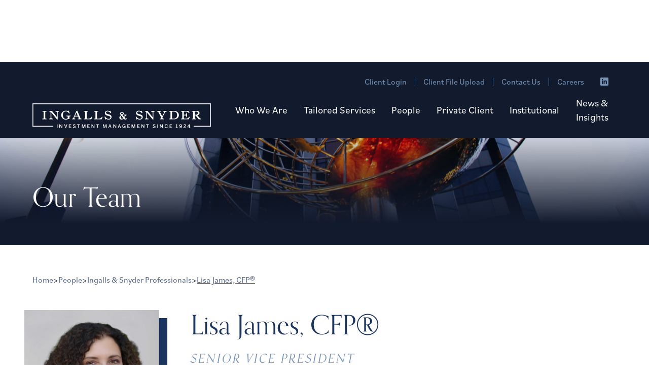

--- FILE ---
content_type: text/html
request_url: https://www.ingalls.net/team/lisa-james
body_size: 10460
content:
<!DOCTYPE html><!-- Last Published: Tue Jan 06 2026 19:59:08 GMT+0000 (Coordinated Universal Time) --><html data-wf-domain="www.ingalls.net" data-wf-page="65b14740531f0881ee8b7ffa" data-wf-site="652f09fe845e49c7544917fc" lang="en" data-wf-collection="65b14740531f0881ee8b8025" data-wf-item-slug="lisa-james"><head><meta charset="utf-8"/><title>Lisa James, CFP® | Ingalls &amp; Snyder</title><meta content="Lisa James, CFP® | Ingalls &amp; Snyder" property="og:title"/><meta content="https://cdn.prod.website-files.com/6530297625046132aafbee29/6580d6f73bae2406d33d3fb0_lisa-new.jpg" property="og:image"/><meta content="Lisa James, CFP® | Ingalls &amp; Snyder" property="twitter:title"/><meta content="https://cdn.prod.website-files.com/6530297625046132aafbee29/6580d6f73bae2406d33d3fb0_lisa-new.jpg" property="twitter:image"/><meta content="width=device-width, initial-scale=1" name="viewport"/><link href="https://cdn.prod.website-files.com/652f09fe845e49c7544917fc/css/ingalls-snyder.shared.26a7b4741.min.css" rel="stylesheet" type="text/css" integrity="sha384-Jqe0dBSB6b0TBBkCrnO07KiL/GqZQo417p4McETVq5aUpTSIzJ5/iWxCYWM4lmIx" crossorigin="anonymous"/><link href="https://fonts.googleapis.com" rel="preconnect"/><link href="https://fonts.gstatic.com" rel="preconnect" crossorigin="anonymous"/><script src="https://ajax.googleapis.com/ajax/libs/webfont/1.6.26/webfont.js" type="text/javascript"></script><script type="text/javascript">WebFont.load({  google: {    families: ["Lato:100,100italic,300,300italic,400,400italic,700,700italic,900,900italic"]  }});</script><script src="https://use.typekit.net/vxm2tyt.js" type="text/javascript"></script><script type="text/javascript">try{Typekit.load();}catch(e){}</script><script type="text/javascript">!function(o,c){var n=c.documentElement,t=" w-mod-";n.className+=t+"js",("ontouchstart"in o||o.DocumentTouch&&c instanceof DocumentTouch)&&(n.className+=t+"touch")}(window,document);</script><link href="https://cdn.prod.website-files.com/652f09fe845e49c7544917fc/65382ab9deb9c8ba73ad6a2c_Ingalls%20Favicon.png" rel="shortcut icon" type="image/x-icon"/><link href="https://cdn.prod.website-files.com/652f09fe845e49c7544917fc/65382abd2ed5a57fffbb3b60_Ingalls%20Webclip.png" rel="apple-touch-icon"/><link href="https://www.ingalls.net/team/lisa-james" rel="canonical"/><meta http-equiv="content-type" content="text/html; charset=UTF-8">

<!-- Increase Font Legibility -->
<style>
body {
	-webkit-font-smoothing: antialiased;
	-moz-osx-font-smoothing: grayscale;
 	font-smoothing: antialiased;
 	text-rendering: optimizeLegibility;
}
  
</style>

<!-- Custom Scrollbar -->
<style>

::-webkit-scrollbar {
width: 8px; /* Controls the overall width of the scrollbar */
padding: 2.5px; /* Controls the padding of the Scrollbar */

}

/* Track - This is the part that contains the bit you click and drag */
::-webkit-scrollbar-track {
background: transparent; /* Sets the background to transparent, change to a Hex or RGB value if you would like */
}
  
/* Handle - This is the bit you actually click and drag */
::-webkit-scrollbar-thumb {
background: #1C355E; /* Change the Hex value to change the scroll handle */
border-radius: 5px; /* Change the "px" to adjust the scroll handle's border radius*/
}

</style><script src="https://cdn.prod.website-files.com/652f09fe845e49c7544917fc%2F6544eda5f000985a163a8687%2F68d6f6965f2dce1fdd178e76%2Ffinsweetcomponentsconfig-1.0.0.js" type="module" async="" siteId="652f09fe845e49c7544917fc" finsweet="components"></script></head><body><div class="page-wrapper"><div class="global-styles w-embed"><style>

/* Make text look crisper and more legible in all browsers */
body {
  -webkit-font-smoothing: antialiased;
  -moz-osx-font-smoothing: grayscale;
  font-smoothing: antialiased;
  text-rendering: optimizeLegibility;
}

/* Focus state style for keyboard navigation for the focusable elements */
*[tabindex]:focus-visible,
  input[type="file"]:focus-visible {
   outline: 0.125rem solid #4d65ff;
   outline-offset: 0.125rem;
}

/* Get rid of top margin on first element in any rich text element */
.w-richtext > :not(div):first-child, .w-richtext > div:first-child > :first-child {
  margin-top: 0 !important;
}

/* Get rid of bottom margin on last element in any rich text element */
.w-richtext>:last-child, .w-richtext ol li:last-child, .w-richtext ul li:last-child {
	margin-bottom: 0 !important;
}

/* Prevent all click and hover interaction with an element */
.pointer-events-off {
	pointer-events: none;
}

/* Enables all click and hover interaction with an element */
.pointer-events-on {
  pointer-events: auto;
}

/* Create a class of .div-square which maintains a 1:1 dimension of a div */
.div-square::after {
	content: "";
	display: block;
	padding-bottom: 100%;
}

/* Make sure containers never lose their center alignment */
.container-medium,.container-small, .container-large {
	margin-right: auto !important;
  margin-left: auto !important;
}

/* 
Make the following elements inherit typography styles from the parent and not have hardcoded values. 
Important: You will not be able to style for example "All Links" in Designer with this CSS applied.
Uncomment this CSS to use it in the project. Leave this message for future hand-off.
*/
/*
a,
.w-input,
.w-select,
.w-tab-link,
.w-nav-link,
.w-dropdown-btn,
.w-dropdown-toggle,
.w-dropdown-link {
  color: inherit;
  text-decoration: inherit;
  font-size: inherit;
}
*/

/* Apply "..." after 3 lines of text */
.text-style-3lines {
	display: -webkit-box;
	overflow: hidden;
	-webkit-line-clamp: 3;
	-webkit-box-orient: vertical;
}

/* Apply "..." after 2 lines of text */
.text-style-2lines {
	display: -webkit-box;
	overflow: hidden;
	-webkit-line-clamp: 2;
	-webkit-box-orient: vertical;
}

/* Adds inline flex display */
.display-inlineflex {
  display: inline-flex;
}

/* These classes are never overwritten */
.hide {
  display: none !important;
}

@media screen and (max-width: 991px) {
    .hide, .hide-tablet {
        display: none !important;
    }
}
  @media screen and (max-width: 767px) {
    .hide-mobile-landscape{
      display: none !important;
    }
}
  @media screen and (max-width: 479px) {
    .hide-mobile{
      display: none !important;
    }
}
 
.margin-0 {
  margin: 0rem !important;
}
  
.padding-0 {
  padding: 0rem !important;
}

.spacing-clean {
padding: 0rem !important;
margin: 0rem !important;
}

.margin-top {
  margin-right: 0rem !important;
  margin-bottom: 0rem !important;
  margin-left: 0rem !important;
}

.padding-top {
  padding-right: 0rem !important;
  padding-bottom: 0rem !important;
  padding-left: 0rem !important;
}
  
.margin-right {
  margin-top: 0rem !important;
  margin-bottom: 0rem !important;
  margin-left: 0rem !important;
}

.padding-right {
  padding-top: 0rem !important;
  padding-bottom: 0rem !important;
  padding-left: 0rem !important;
}

.margin-bottom {
  margin-top: 0rem !important;
  margin-right: 0rem !important;
  margin-left: 0rem !important;
}

.padding-bottom {
  padding-top: 0rem !important;
  padding-right: 0rem !important;
  padding-left: 0rem !important;
}

.margin-left {
  margin-top: 0rem !important;
  margin-right: 0rem !important;
  margin-bottom: 0rem !important;
}
  
.padding-left {
  padding-top: 0rem !important;
  padding-right: 0rem !important;
  padding-bottom: 0rem !important;
}
  
.margin-horizontal {
  margin-top: 0rem !important;
  margin-bottom: 0rem !important;
}

.padding-horizontal {
  padding-top: 0rem !important;
  padding-bottom: 0rem !important;
}

.margin-vertical {
  margin-right: 0rem !important;
  margin-left: 0rem !important;
}
  
.padding-vertical {
  padding-right: 0rem !important;
  padding-left: 0rem !important;
}

</style></div><main class="main-wrapper"><div class="header"><div class="w-layout-vflex announcement-bar hideannouncement"><div class="w-layout-hflex flex-block-13"><div class="text-block-81"></div><div data-w-id="245e855b-fbc8-e49a-0e4d-cd57a579fa3f" class="text-block-81 link">Close X</div></div></div><section class="section background-color-black"><div class="padding-global"><div class="w-layout-blockcontainer container-large w-container"><div class="div-block-18"><div data-animation="default" data-collapse="medium" data-duration="400" data-easing="ease" data-easing2="ease" role="banner" class="navbar w-nav"><div class="container-large nav-container"><a href="/" class="brand-link w-nav-brand"><img src="https://cdn.prod.website-files.com/652f09fe845e49c7544917fc/652f83a8c09e4cb229af0a8b_IngallsLogo_White%404x.svg" loading="lazy" alt="" class="image-2"/></a><div class="nav-wrap"><div class="utility-nav"><div class="utility-container"><a href="/client-login" class="nav-link utility-link w-nav-link">Client Login</a><div class="dash-line"></div><a data-w-id="74c53d61-297b-4472-8a09-f39f03bb673d" href="#" class="nav-link utility-link w-nav-link">Client File Upload</a><div class="dash-line"></div><a href="/contact-us" class="nav-link utility-link w-nav-link">Contact Us</a><div class="dash-line"></div><a href="/careers" class="nav-link utility-link w-nav-link">Careers</a><div class="hide-tablet"><a href="https://www.linkedin.com/company/ingallsandsnyder/" class="social-link w-inline-block"><img src="https://cdn.prod.website-files.com/652f09fe845e49c7544917fc/653187227dccba8383806bb4_Asset%205.svg" loading="lazy" alt="" class="icon-1x1-small"/></a></div></div></div><nav role="navigation" class="nav-menu w-nav-menu"><div data-delay="0" data-hover="true" class="nav-drop desktop w-dropdown"><div class="nav-link w-dropdown-toggle"><a href="#" class="main-nav-link no-padding w-nav-link">Who We Are</a><div class="sublink-container"><a href="#" class="navigation-link sublink w-nav-link">AbouT US</a><a href="#" class="navigation-link sublink w-nav-link">OUR DISTInctive<br/>Approach</a><a href="#" class="navigation-link sublink w-nav-link">Investment Advisory</a><a href="#" class="navigation-link sublink w-nav-link">TRADING</a><a href="#" class="navigation-link sublink w-nav-link">OPERATIONS</a></div></div><nav class="drop-list w-dropdown-list"><a href="/who-we-are/our-firm" class="dropdown-link-box w-dropdown-link">Our Firm</a><a href="/who-we-are/legacy" class="dropdown-link-box w-dropdown-link">Legacy</a><a href="/who-we-are/philosophy" class="dropdown-link-box w-dropdown-link">Philosophy</a></nav></div><div data-delay="0" data-hover="true" class="nav-drop desktop w-dropdown"><div class="nav-link w-dropdown-toggle"><a href="#" class="main-nav-link no-padding w-nav-link">Tailored Services</a><div class="sublink-container"><a href="#" class="navigation-link sublink w-nav-link">AbouT US</a><a href="#" class="navigation-link sublink w-nav-link">OUR DISTInctive<br/>Approach</a><a href="#" class="navigation-link sublink w-nav-link">Investment Advisory</a><a href="#" class="navigation-link sublink w-nav-link">TRADING</a><a href="#" class="navigation-link sublink w-nav-link">OPERATIONS</a></div></div><nav class="drop-list w-dropdown-list"><a href="/tailored-services/custom-portfolio-management" class="dropdown-link-box w-dropdown-link">Custom Portfolio Management</a><a href="/tailored-services/wealth-advisory-and-planning" class="dropdown-link-box w-dropdown-link">Wealth Advisory and Planning</a><a href="/tailored-services/family-office" class="dropdown-link-box w-dropdown-link">Family Office</a></nav></div><div data-delay="0" data-hover="true" class="nav-drop desktop w-dropdown"><div class="nav-link w-dropdown-toggle"><a href="#" class="main-nav-link no-padding w-nav-link">People</a><div class="sublink-container"><a href="#" class="navigation-link sublink w-nav-link">AbouT US</a><a href="#" class="navigation-link sublink w-nav-link">OUR DISTInctive<br/>Approach</a><a href="#" class="navigation-link sublink w-nav-link">Investment Advisory</a><a href="#" class="navigation-link sublink w-nav-link">TRADING</a><a href="#" class="navigation-link sublink w-nav-link">OPERATIONS</a></div></div><nav class="drop-list w-dropdown-list"><a href="/who-we-are/ingalls-snyder-professionals" class="dropdown-link-box w-dropdown-link">Ingalls &amp; Snyder Professionals</a></nav></div><div data-delay="0" data-hover="true" class="nav-drop desktop w-dropdown"><div class="nav-link w-dropdown-toggle"><a href="#" class="main-nav-link no-padding w-nav-link">Private Client</a><div class="sublink-container"><a href="#" class="navigation-link sublink w-nav-link">AbouT US</a><a href="#" class="navigation-link sublink w-nav-link">OUR DISTInctive<br/>Approach</a><a href="#" class="navigation-link sublink w-nav-link">Investment Advisory</a><a href="#" class="navigation-link sublink w-nav-link">TRADING</a><a href="#" class="navigation-link sublink w-nav-link">OPERATIONS</a></div></div><nav class="drop-list w-dropdown-list"><div class="div-block-16"><div class="w-dyn-list"><div role="list" class="w-dyn-items"><div role="listitem" class="w-dyn-item"><a href="http://www.ingalls.net/roles/portfolio-managers" class="dropdown-link-box">Portfolio Managers</a></div></div></div><div class="dropdown-link-box title">Portfolio Management Groups</div><div class="hordivider navbar"></div></div><div class="w-dyn-list"><div role="list" class="w-dyn-items"><div role="listitem" class="w-dyn-item"><a href="http://www.ingalls.net/bridgehamptongroup/about-us" target="_blank" class="dropdown-link-box w-dropdown-link">The Bridgehampton Group</a></div><div role="listitem" class="w-dyn-item"><a href="http://www.ingalls.net/who-we-are/fundamental-equity-advisors" target="_blank" class="dropdown-link-box w-dropdown-link">Fundamental Equity Advisors</a></div><div role="listitem" class="w-dyn-item"><a href="https://www.nobskacapitalmanagement.com/" target="_blank" class="dropdown-link-box w-dropdown-link">Nobska Capital Management</a></div><div role="listitem" class="w-dyn-item"><a href="https://6thavenueteam.com/" target="_blank" class="dropdown-link-box w-dropdown-link">The 6th Avenue Team</a></div><div role="listitem" class="w-dyn-item"><a href="https://www.2xwealth.ingalls.net/" target="_blank" class="dropdown-link-box w-dropdown-link">2X Wealth Group</a></div><div role="listitem" class="w-dyn-item"><a href="https://www.stewartassetmgmt.com/" target="_blank" class="dropdown-link-box w-dropdown-link">Stewart Asset Management</a></div></div></div></nav></div><div data-delay="0" data-hover="true" class="nav-drop desktop w-dropdown"><div class="nav-link w-dropdown-toggle"><a href="#" class="main-nav-link no-padding w-nav-link">Institutional</a><div class="sublink-container"><a href="#" class="navigation-link sublink w-nav-link">AbouT US</a><a href="#" class="navigation-link sublink w-nav-link">OUR DISTInctive<br/>Approach</a><a href="#" class="navigation-link sublink w-nav-link">Investment Advisory</a><a href="#" class="navigation-link sublink w-nav-link">TRADING</a><a href="#" class="navigation-link sublink w-nav-link">OPERATIONS</a></div></div><nav class="drop-list w-dropdown-list"><a href="/institutional/securities-lending" class="dropdown-link-box w-dropdown-link">Securities Lending</a><a href="/institutional/managed-funds" class="dropdown-link-box w-dropdown-link">Managed Funds</a><a href="/institutional/separately-managed-accounts" class="dropdown-link-box w-dropdown-link">Separately Managed Accounts</a><a href="/institutional/trading" class="dropdown-link-box w-dropdown-link">Trading</a></nav></div><div class="mobile-dropdown-menu"><div data-hover="false" data-delay="0" class="dropdown-5 w-dropdown"><div class="dropdown-toggle-5 w-dropdown-toggle"><div class="text-block-55">Who We Are</div><div class="icon-5 w-icon-dropdown-toggle"></div></div><nav class="w-dropdown-list"><a href="/who-we-are/our-firm" class="nav-link our-firm first-item">Our Firm</a><a href="/who-we-are/legacy" class="nav-link legacy second-item">Legacy</a><a href="/who-we-are/philosophy" class="nav-link philosophy third-item">Philosophy</a></nav></div><div data-hover="false" data-delay="0" class="dropdown-2 w-dropdown"><div class="dropdown-toggle-2 w-dropdown-toggle"><div class="text-block-52">Tailored Services</div></div><nav class="w-dropdown-list"><a href="/tailored-services/custom-portfolio-management" class="nav-link portfolio-management">Custom Portfolio Management</a><a href="/tailored-services/wealth-advisory-and-planning" class="nav-link portfolio-management">Wealth Advisory and Planning</a><a href="/tailored-services/family-office" class="nav-link portfolio-management">Family Office</a></nav></div><a href="/who-we-are/ingalls-snyder-professionals" class="nav-link portfolio-management professionals">Ingalls &amp; Snyder Professionals</a><div data-hover="false" data-delay="0" class="dropdown-3 w-dropdown"><div class="dropdown-toggle-3 w-dropdown-toggle"><div class="text-block-53">Private Client</div></div><nav class="w-dropdown-list"><a href="/who-we-are/bridgehampton-group" class="nav-link portfolio-management">The Bridgehampton Group</a><a href="/who-we-are/fundamental-equity-advisors" class="nav-link portfolio-management">Fundamental Equity Advisors</a><a href="https://www.nobskacapitalmanagement.com/" class="nav-link portfolio-management">Nobska Capital Management</a><a href="https://6thavenueteam.com/" class="nav-link portfolio-management">The 6th Avenue Team</a><a href="https://www.2xwealth.ingalls.net/" class="nav-link portfolio-management">2X Wealth Group</a></nav></div><div data-hover="false" data-delay="0" class="dropdown-4 w-dropdown"><div class="dropdown-toggle-4 w-dropdown-toggle"><div class="text-block-54">Institutional</div></div><nav class="w-dropdown-list"><a href="/institutional/securities-lending" class="nav-link portfolio-management">Securities Lending</a><a href="/institutional/managed-funds" class="nav-link portfolio-management">Managed Funds</a><a href="/institutional/separately-managed-accounts" class="nav-link portfolio-management">Separately Managed Accounts</a><a href="/institutional/trading" class="nav-link portfolio-management">Trading</a></nav></div></div><a href="/news-insights" class="nav-link">News &amp; Insights</a><a href="/client-login" class="nav-link mobile-only">Client Login</a><a data-w-id="2173ed32-7f0d-dfe9-7694-11c578e54ac7" href="#" class="nav-link mobile-only">Client File Upload</a><a href="/contact-us" class="nav-link mobile-only">Contact Us</a><a href="/careers" class="nav-link mobile-only">Careers</a></nav></div><div class="menu-button w-nav-button"><div class="w-icon-nav-menu"></div></div></div></div></div></div></div></section><div class="schwab-click-through fileupload"><div class="schwab-container"><div class="login-headers schwab-header">User Consent and Acknowledgement</div><div class="schwab-pass-through"><strong>By using this site for file transfer (the “Site”), you (“User”) acknowledge and agree to the following:</strong></div><ul role="list" class="list-2"><li><div class="schwab-pass-through">The Site is maintained and operated by a third-party vendor, Citrix Systems, Inc. (the “Vendor”), a company that is not affiliated with Ingalls &amp; Snyder, LLC (“Ingalls”). While Ingalls has selected the Vendor based on its belief that the Vendor has commercially reasonable safeguards designed to (i) ensure the security and confidentiality of any non-public information (“Information”) transmitted using the Site, (ii) protect against any anticipated threats or hazards to the security or integrity of Information transmitted using the Site and (iii) protect against unauthorized access to, or use of, Information transmitted using the Site, Ingalls does not exercise any control over the Vendor’s systems and cannot guarantee the privacy and security of any information you choose to transmit using the Site.  </div></li><li class="list-item-2"><div class="schwab-pass-through">Access to the Site is granted by Ingalls so that you may utilize the Service for your convenience at your sole discretion. Ingalls has no liability for any loss, claim, or other damage that results from unauthorized access to any Information transmitted using the Site. User is solely responsible for the security of Information stored locally on the User’s computer or device as well as any email account User may use to receive and send links to the Site to transmit or receive documents.</div></li></ul><div class="form-block-2 w-form"><form id="wf-form-File-Upload-Consent-Form" name="wf-form-File-Upload-Consent-Form" data-name="File Upload Consent Form" redirect="https://ingalls.sharefile.com/filedrop/dx6aad3c-805b-430f-bc03-1a8a6e777e67" data-redirect="https://ingalls.sharefile.com/filedrop/dx6aad3c-805b-430f-bc03-1a8a6e777e67" method="get" data-wf-page-id="65b14740531f0881ee8b7ffa" data-wf-element-id="cce2e828-695b-afb1-c6d7-20f1b4445637"><input class="sharefile-name w-input" maxlength="256" name="Name" data-name="Name" placeholder="Email Address (Required)" type="email" id="Name" required=""/><input class="ip w-input" maxlength="256" name="IP" data-name="IP" placeholder="" type="text" id="ipFormInput"/><label class="w-checkbox checkbox-field"><input type="checkbox" id="checkbox" name="checkbox" data-name="Checkbox" required="" class="w-checkbox-input checkbox"/><span class="checkbox-label w-form-label" for="checkbox">Check here to confirm your agreement to the above terms of use.</span></label><input type="submit" data-wait="Please wait..." class="link-block-5 w-button" value="Click Here to Continue to File Upload"/></form><div class="w-form-done"><div>Thank you! Your submission has been received!</div></div><div class="w-form-fail"><div>Oops! Something went wrong while submitting the form.</div></div></div><div class="return"><div data-ix="new-interaction" data-w-id="cce2e828-695b-afb1-c6d7-20f1b4445646" class="upload">&lt;&lt; Return to ingalls.net</div></div></div></div></div><section class="section background-color-black background-image-cover internal-banner-bg alt-bg2"><div class="padding-global vinette int-banner-vinette"><div class="w-layout-blockcontainer container-large w-container"><div><div class="margin-bottom-large custom-top-padding"><div class="content-box max-65-width"><div class="margin-bottom"><div class="margin-bottom-small"><h1 class="max-ch heading-style-h1">Our Team</h1></div></div></div></div></div></div></div></section><section class="section background-color-white"><div class="padding-global"><div class="w-layout-blockcontainer container-large padding-medium no-side-padding adjust w-container"><div class="breadcrumbs"><a href="/" class="bc-link">Home</a><div>&gt;</div><a href="#" class="bc-link">People</a><div>&gt;</div><a href="/who-we-are/ingalls-snyder-professionals" class="bc-link">Ingalls &amp; Snyder Professionals</a><div>&gt;</div><a href="/team/lisa-james" aria-current="page" class="bc-link w--current">Lisa James, CFP®</a></div></div></div></section><section class="section background-color-white"><div class="padding-global"><div class="w-layout-blockcontainer container-large w-container"><div class="padding-section-medium adjust"><div class="max-width-full"><div class="w-layout-grid bio-grid"><div id="w-node-a164dd1f-b299-0260-5325-b454c1888e8f-ee8b7ffa" class="bio-left-col"><div class="bio-thumb-box margin-top-1rem"><div style="background-image:url(&quot;https://cdn.prod.website-files.com/6530297625046132aafbee29/6580d6f73bae2406d33d3fb0_lisa-new.jpg&quot;)" class="bio-thumb"></div></div><div><div class="w-dyn-list"><div role="list" class="w-dyn-items"><div role="listitem" class="w-dyn-item"><a href="https://www.2xwealth.ingalls.net/" target="_blank" class="group-logo-box w-inline-block"><img loading="lazy" alt="2X Wealth Group" src="https://cdn.prod.website-files.com/6530297625046132aafbee29/6581a8e9713b9c44fb328572_2X%20Logo%20-%20Primary.svg" class="max-width-full"/></a></div></div></div><div class="w-layout-hflex flex-block-2 w-condition-invisible"><div class="team-name">Lisa James, CFP®</div><div class="text-block-50">is a member of</div><div class="w-dyn-list"><div role="list" class="w-dyn-items"><div role="listitem" class="w-dyn-item"><a href="/groups/2x-wealth-group" class="w-inline-block"><div class="group-name">2X Wealth Group</div></a><a href="#" class="w-inline-block w-condition-invisible"><div class="group-name">2X Wealth Group</div></a></div></div></div></div></div></div><div id="w-node-_2360aa34-a9e2-4f55-9221-4ff9411ce156-ee8b7ffa" class="bio-right-col no-padding"><div class="margin-bottom-small"><h2 class="heading-18">Lisa James, CFP®</h2></div><div class="margin-bottom-small"><div class="section-subheader">SENIOR VICE PRESIDENT</div></div><div class="w-embed"><style>

@media screen and (max-width: 992px) {
	.text-rich-text ul {
	font-size: 1.2rem !important;
  }
}

@media screen and (max-width: 768px) {
	.text-rich-text ul {
	font-size: 1rem !important;
  }
}

</style></div><div class="text-rich-text w-richtext"><p><strong>MY BACKGROUND</strong></p><p>I have many happy memories of the time I spent with my scientist dad working on complicated math problems. Since I&#x27;m as interested in people as I am in numbers, I studied economics in college and enjoyed how it brings together math, human behavior, and politics.<br/><br/>After several years in Washington working on Economic Policy, I moved to New York City in the mid 1980s and started my financial career at Lehman Brothers. I was asked to start and lead the Asset Backed Securities Desk, at the time a completely new business (now a trillion dollar plus market). I led our team to a number one market ranking by developing and selling complex debt instruments, and was responsible for managing the risk associated with a large portfolio of asset backed securities held and traded on a daily basis by the firm.<br/><br/>As one of the first women on Wall Street to become a managing director on the trading floor, I relied most heavily on one skill - the ability to pull together information from a wide range of sources to develop useful products for our clients.<br/><br/>I left Lehman Brothers in 1998 and moved to California with my husband and two young children. While my sons were growing up, I focused on philanthropic endeavors, including starting the Parents&#x27; Association at the newly founded San Francisco Friends&#x27; School and co-chairing fund raising galas for the Bay Area Discovery Museum and the Ross Valley Women&#x27;s League/Adopt a Family of Marin.<br/><br/>When my children were older, I indulged a long standing love of architecture by buying and renovating houses at a time I thought (post financial crisis) that Marin real estate was undervalued. I approached real estate with the same strategic mindset I had employed successfully on Wall Street by incorporating not only the usual considerations of location, design and project planning and implementation, but developing a deep understanding of Marin&#x27;s complicated planning and permitting process, allowing me to generate significant additional value.<br/><br/>I returned to finance after meeting Lori because I saw an opportunity to help those, including many friends and acquaintances in Marin, who are expected to manage their own finances but are underserved by existing platforms. I believe good investing and planning is not a dry process based solely upon monetary calculations, but should be a rich experience involving values, hopes and fears.  <br/><br/>I am excited to bring my life lessons as a professional, a wife and mother and an entrepreneur to advise others in a holistic way. When I&#x27;m not working with clients or pouring over the financial news, you&#x27;ll find me practicing yoga or hiking the trails of Marin.</p><p>‍<strong>EDUCATION</strong><br/>BA | Wellesley College, Economics, Wellesley Scholar<br/>London School of Economics<br/><br/><strong>CERTIFICATIONS</strong><br/>FINRA Series 65<br/>Certified Financial Planner<sup>®</sup><br/>Certificate of Personal Financial Planning, with distinction | UC Berkeley Extension<br/><br/><strong>KEY INVESTMENT EXPERIENCE</strong><br/>Ingalls &amp; Snyder, LLC | 2X Wealth Group Founder, Investment Advisor<br/>Lisa James Design and Development, Ross, CA | President<br/>Lehman Brothers, New York, NY | Managing Director, Asset Backed Securities<br/>Lehman Brothers, New York, NY | Senior Vice President, Money Market Trading<br/>ICF, Incorporated | Research Analyst for Pension and Healthcare Public Policy<br/>Brookings Institution, Washington DC | Research Assistant, Economic Policy</p><p></p></div><div class="bg-check-box"><div class="hor-line"></div><div class="padding-section-small"><div class="text-block-2">Check the background of these professionals on <a href="https://brokercheck.finra.org/" target="_blank" class="link">FINRA&#x27;s Broker Check</a></div></div></div></div></div></div></div></div></div></section><div class="footer"><section class="section background-color-black"><div class="padding-global"><div class="w-layout-blockcontainer container-large w-container"><div class="padding-section-medium"><div class="footer-content-box"><div class="footer-nav-box"><div class="w-layout-grid _3x-grid footer-adjustment"><div id="w-node-_834542ca-3a03-3c60-191b-b27c7202513b-72025124" class="footer-left-block"><a href="/" class="footer-logo-link margin-bottom w-inline-block"><img src="https://cdn.prod.website-files.com/652f09fe845e49c7544917fc/652f83a8c09e4cb229af0a8b_IngallsLogo_White%404x.svg" loading="lazy" alt=""/></a><p class="text-size-small">Ingalls &amp; Snyder is a registered investment advisor and broker-dealer based in New York City. We provide investment management and related services to private clients and institutional investors.</p><div class="sm-logo"><a href="https://www.fa-mag.com/news/2024-ria-survey-and-ranking-rias-confront-their-own-success-78697.html?section=133" class="link-block-9 w-inline-block"><img src="https://cdn.prod.website-files.com/652f09fe845e49c7544917fc/687940479739cfb1cda0bec3_2025_CFPN_FA_AMERICAS-TOP_RIAS_white.png" loading="lazy" sizes="100vw" srcset="https://cdn.prod.website-files.com/652f09fe845e49c7544917fc/687940479739cfb1cda0bec3_2025_CFPN_FA_AMERICAS-TOP_RIAS_white-p-500.png 500w, https://cdn.prod.website-files.com/652f09fe845e49c7544917fc/687940479739cfb1cda0bec3_2025_CFPN_FA_AMERICAS-TOP_RIAS_white-p-800.png 800w, https://cdn.prod.website-files.com/652f09fe845e49c7544917fc/687940479739cfb1cda0bec3_2025_CFPN_FA_AMERICAS-TOP_RIAS_white-p-1080.png 1080w, https://cdn.prod.website-files.com/652f09fe845e49c7544917fc/687940479739cfb1cda0bec3_2025_CFPN_FA_AMERICAS-TOP_RIAS_white-p-1600.png 1600w, https://cdn.prod.website-files.com/652f09fe845e49c7544917fc/687940479739cfb1cda0bec3_2025_CFPN_FA_AMERICAS-TOP_RIAS_white-p-2000.png 2000w, https://cdn.prod.website-files.com/652f09fe845e49c7544917fc/687940479739cfb1cda0bec3_2025_CFPN_FA_AMERICAS-TOP_RIAS_white-p-2600.png 2600w, https://cdn.prod.website-files.com/652f09fe845e49c7544917fc/687940479739cfb1cda0bec3_2025_CFPN_FA_AMERICAS-TOP_RIAS_white.png 3334w" alt="" class="fta-logo"/></a></div><p class="text-size-small space-above smaller">Check the background of this firm on <a target="_blank" href="http://brokercheck.finra.org/firm/2288">FINRA&#x27;s BrokerCheck</a></p></div><div id="w-node-_834542ca-3a03-3c60-191b-b27c72025140-72025124" class="left-line-block"><h3>Quick Links</h3><ul role="list" class="footer-list w-list-unstyled"><li class="footer-li"><a href="/" class="footer-link">Home</a></li><li class="footer-li"><a href="/who-we-are/ingalls-snyder-professionals" class="footer-link">People</a></li><li class="footer-li"><a href="/news-insights" class="footer-link">News &amp; Insights</a></li><li class="footer-li"><a href="/client-login" class="footer-link">Client Login</a></li><li class="footer-li"><a data-w-id="834542ca-3a03-3c60-191b-b27c72025154" href="#" class="footer-link">Client File Upload</a></li><li class="footer-li"><a href="/important-information" class="footer-link">Important Information</a></li></ul></div><div id="w-node-_834542ca-3a03-3c60-191b-b27c72025156-72025124" class="left-line-block"><h3>Contact</h3><ul role="list" class="footer-list w-list-unstyled"><li class="footer-li"><a href="tel:(212)269-7800" class="footer-link">(212) 269-7800</a></li><li class="footer-li"><a href="mailto:marketing@ingalls.net?subject=New%20Website%20Inquiry" class="footer-link">marketing@ingalls.net</a></li><li class="footer-li"><a href="mailto:customerservice@ingalls.net?subject=New%20Website%20Inquiry" class="footer-link">customerservice@ingalls.net</a></li><li class="footer-li top-margin"><a href="#" class="footer-link">﻿﻿1 Rockefeller Plaza, <br/>7th Floor<br/>New York, NY 10020-2003</a></li></ul></div></div></div></div></div></div></div></section><section class="section background-color-blue"><div class="padding-global"><div class="w-layout-blockcontainer container-large w-container"><div class="padding-section-small max-2-rem"><div class="flex-horizontal-opp text-size-small"><p class="footer-credit">© Copyright <span class="copyright-year">XXXX</span> Ingalls &amp; Snyder, LLC  |  All Rights Reserved  |  <a href="/important-information" class="utility-link">Important Information</a></p><p class="footer-credit bottom-credit">Member<!-- -->    <a href="https://www.finra.org/" target="_blank" class="utility-link">FINRA</a>   |   <a href="https://www.sipc.org/" target="_blank" class="utility-link">SIPC</a></p></div></div></div></div></section></div></main></div><script src="https://d3e54v103j8qbb.cloudfront.net/js/jquery-3.5.1.min.dc5e7f18c8.js?site=652f09fe845e49c7544917fc" type="text/javascript" integrity="sha256-9/aliU8dGd2tb6OSsuzixeV4y/faTqgFtohetphbbj0=" crossorigin="anonymous"></script><script src="https://cdn.prod.website-files.com/652f09fe845e49c7544917fc/js/ingalls-snyder.schunk.36b8fb49256177c8.js" type="text/javascript" integrity="sha384-4abIlA5/v7XaW1HMXKBgnUuhnjBYJ/Z9C1OSg4OhmVw9O3QeHJ/qJqFBERCDPv7G" crossorigin="anonymous"></script><script src="https://cdn.prod.website-files.com/652f09fe845e49c7544917fc/js/ingalls-snyder.schunk.dd0153dc3a418f1d.js" type="text/javascript" integrity="sha384-FUzBb3CF5iAtUlhY3YkDwrgNU2d9YJXyD+Derd35AAvMdVona3qbocRD2KM0OrWJ" crossorigin="anonymous"></script><script src="https://cdn.prod.website-files.com/652f09fe845e49c7544917fc/js/ingalls-snyder.e86bdb8a.510fe0041c660408.js" type="text/javascript" integrity="sha384-YhtQTHwDrgy4fei+8hvGi1jnLcXGMTdBWHfYWEQvBsTXjdhq6EZ8fdb6c9h8Kirt" crossorigin="anonymous"></script><!-- Automatically Set Copyright Year -->
<script>
	Webflow.push(function() {
  	$('.copyright-year').text(new Date().getFullYear());
});
</script>

</body></html>

--- FILE ---
content_type: text/css
request_url: https://cdn.prod.website-files.com/652f09fe845e49c7544917fc/css/ingalls-snyder.shared.26a7b4741.min.css
body_size: 33619
content:
html{-webkit-text-size-adjust:100%;-ms-text-size-adjust:100%;font-family:sans-serif}body{margin:0}article,aside,details,figcaption,figure,footer,header,hgroup,main,menu,nav,section,summary{display:block}audio,canvas,progress,video{vertical-align:baseline;display:inline-block}audio:not([controls]){height:0;display:none}[hidden],template{display:none}a{background-color:#0000}a:active,a:hover{outline:0}abbr[title]{border-bottom:1px dotted}b,strong{font-weight:700}dfn{font-style:italic}h1{margin:.67em 0;font-size:2em}mark{color:#000;background:#ff0}small{font-size:80%}sub,sup{vertical-align:baseline;font-size:75%;line-height:0;position:relative}sup{top:-.5em}sub{bottom:-.25em}img{border:0}svg:not(:root){overflow:hidden}hr{box-sizing:content-box;height:0}pre{overflow:auto}code,kbd,pre,samp{font-family:monospace;font-size:1em}button,input,optgroup,select,textarea{color:inherit;font:inherit;margin:0}button{overflow:visible}button,select{text-transform:none}button,html input[type=button],input[type=reset]{-webkit-appearance:button;cursor:pointer}button[disabled],html input[disabled]{cursor:default}button::-moz-focus-inner,input::-moz-focus-inner{border:0;padding:0}input{line-height:normal}input[type=checkbox],input[type=radio]{box-sizing:border-box;padding:0}input[type=number]::-webkit-inner-spin-button,input[type=number]::-webkit-outer-spin-button{height:auto}input[type=search]{-webkit-appearance:none}input[type=search]::-webkit-search-cancel-button,input[type=search]::-webkit-search-decoration{-webkit-appearance:none}legend{border:0;padding:0}textarea{overflow:auto}optgroup{font-weight:700}table{border-collapse:collapse;border-spacing:0}td,th{padding:0}@font-face{font-family:webflow-icons;src:url([data-uri])format("truetype");font-weight:400;font-style:normal}[class^=w-icon-],[class*=\ w-icon-]{speak:none;font-variant:normal;text-transform:none;-webkit-font-smoothing:antialiased;-moz-osx-font-smoothing:grayscale;font-style:normal;font-weight:400;line-height:1;font-family:webflow-icons!important}.w-icon-slider-right:before{content:""}.w-icon-slider-left:before{content:""}.w-icon-nav-menu:before{content:""}.w-icon-arrow-down:before,.w-icon-dropdown-toggle:before{content:""}.w-icon-file-upload-remove:before{content:""}.w-icon-file-upload-icon:before{content:""}*{box-sizing:border-box}html{height:100%}body{color:#333;background-color:#fff;min-height:100%;margin:0;font-family:Arial,sans-serif;font-size:14px;line-height:20px}img{vertical-align:middle;max-width:100%;display:inline-block}html.w-mod-touch *{background-attachment:scroll!important}.w-block{display:block}.w-inline-block{max-width:100%;display:inline-block}.w-clearfix:before,.w-clearfix:after{content:" ";grid-area:1/1/2/2;display:table}.w-clearfix:after{clear:both}.w-hidden{display:none}.w-button{color:#fff;line-height:inherit;cursor:pointer;background-color:#3898ec;border:0;border-radius:0;padding:9px 15px;text-decoration:none;display:inline-block}input.w-button{-webkit-appearance:button}html[data-w-dynpage] [data-w-cloak]{color:#0000!important}.w-code-block{margin:unset}pre.w-code-block code{all:inherit}.w-optimization{display:contents}.w-webflow-badge,.w-webflow-badge>img{box-sizing:unset;width:unset;height:unset;max-height:unset;max-width:unset;min-height:unset;min-width:unset;margin:unset;padding:unset;float:unset;clear:unset;border:unset;border-radius:unset;background:unset;background-image:unset;background-position:unset;background-size:unset;background-repeat:unset;background-origin:unset;background-clip:unset;background-attachment:unset;background-color:unset;box-shadow:unset;transform:unset;direction:unset;font-family:unset;font-weight:unset;color:unset;font-size:unset;line-height:unset;font-style:unset;font-variant:unset;text-align:unset;letter-spacing:unset;-webkit-text-decoration:unset;text-decoration:unset;text-indent:unset;text-transform:unset;list-style-type:unset;text-shadow:unset;vertical-align:unset;cursor:unset;white-space:unset;word-break:unset;word-spacing:unset;word-wrap:unset;transition:unset}.w-webflow-badge{white-space:nowrap;cursor:pointer;box-shadow:0 0 0 1px #0000001a,0 1px 3px #0000001a;visibility:visible!important;opacity:1!important;z-index:2147483647!important;color:#aaadb0!important;overflow:unset!important;background-color:#fff!important;border-radius:3px!important;width:auto!important;height:auto!important;margin:0!important;padding:6px!important;font-size:12px!important;line-height:14px!important;text-decoration:none!important;display:inline-block!important;position:fixed!important;inset:auto 12px 12px auto!important;transform:none!important}.w-webflow-badge>img{position:unset;visibility:unset!important;opacity:1!important;vertical-align:middle!important;display:inline-block!important}h1,h2,h3,h4,h5,h6{margin-bottom:10px;font-weight:700}h1{margin-top:20px;font-size:38px;line-height:44px}h2{margin-top:20px;font-size:32px;line-height:36px}h3{margin-top:20px;font-size:24px;line-height:30px}h4{margin-top:10px;font-size:18px;line-height:24px}h5{margin-top:10px;font-size:14px;line-height:20px}h6{margin-top:10px;font-size:12px;line-height:18px}p{margin-top:0;margin-bottom:10px}blockquote{border-left:5px solid #e2e2e2;margin:0 0 10px;padding:10px 20px;font-size:18px;line-height:22px}figure{margin:0 0 10px}ul,ol{margin-top:0;margin-bottom:10px;padding-left:40px}.w-list-unstyled{padding-left:0;list-style:none}.w-embed:before,.w-embed:after{content:" ";grid-area:1/1/2/2;display:table}.w-embed:after{clear:both}.w-video{width:100%;padding:0;position:relative}.w-video iframe,.w-video object,.w-video embed{border:none;width:100%;height:100%;position:absolute;top:0;left:0}fieldset{border:0;margin:0;padding:0}button,[type=button],[type=reset]{cursor:pointer;-webkit-appearance:button;border:0}.w-form{margin:0 0 15px}.w-form-done{text-align:center;background-color:#ddd;padding:20px;display:none}.w-form-fail{background-color:#ffdede;margin-top:10px;padding:10px;display:none}label{margin-bottom:5px;font-weight:700;display:block}.w-input,.w-select{color:#333;vertical-align:middle;background-color:#fff;border:1px solid #ccc;width:100%;height:38px;margin-bottom:10px;padding:8px 12px;font-size:14px;line-height:1.42857;display:block}.w-input::placeholder,.w-select::placeholder{color:#999}.w-input:focus,.w-select:focus{border-color:#3898ec;outline:0}.w-input[disabled],.w-select[disabled],.w-input[readonly],.w-select[readonly],fieldset[disabled] .w-input,fieldset[disabled] .w-select{cursor:not-allowed}.w-input[disabled]:not(.w-input-disabled),.w-select[disabled]:not(.w-input-disabled),.w-input[readonly],.w-select[readonly],fieldset[disabled]:not(.w-input-disabled) .w-input,fieldset[disabled]:not(.w-input-disabled) .w-select{background-color:#eee}textarea.w-input,textarea.w-select{height:auto}.w-select{background-color:#f3f3f3}.w-select[multiple]{height:auto}.w-form-label{cursor:pointer;margin-bottom:0;font-weight:400;display:inline-block}.w-radio{margin-bottom:5px;padding-left:20px;display:block}.w-radio:before,.w-radio:after{content:" ";grid-area:1/1/2/2;display:table}.w-radio:after{clear:both}.w-radio-input{float:left;margin:3px 0 0 -20px;line-height:normal}.w-file-upload{margin-bottom:10px;display:block}.w-file-upload-input{opacity:0;z-index:-100;width:.1px;height:.1px;position:absolute;overflow:hidden}.w-file-upload-default,.w-file-upload-uploading,.w-file-upload-success{color:#333;display:inline-block}.w-file-upload-error{margin-top:10px;display:block}.w-file-upload-default.w-hidden,.w-file-upload-uploading.w-hidden,.w-file-upload-error.w-hidden,.w-file-upload-success.w-hidden{display:none}.w-file-upload-uploading-btn{cursor:pointer;background-color:#fafafa;border:1px solid #ccc;margin:0;padding:8px 12px;font-size:14px;font-weight:400;display:flex}.w-file-upload-file{background-color:#fafafa;border:1px solid #ccc;flex-grow:1;justify-content:space-between;margin:0;padding:8px 9px 8px 11px;display:flex}.w-file-upload-file-name{font-size:14px;font-weight:400;display:block}.w-file-remove-link{cursor:pointer;width:auto;height:auto;margin-top:3px;margin-left:10px;padding:3px;display:block}.w-icon-file-upload-remove{margin:auto;font-size:10px}.w-file-upload-error-msg{color:#ea384c;padding:2px 0;display:inline-block}.w-file-upload-info{padding:0 12px;line-height:38px;display:inline-block}.w-file-upload-label{cursor:pointer;background-color:#fafafa;border:1px solid #ccc;margin:0;padding:8px 12px;font-size:14px;font-weight:400;display:inline-block}.w-icon-file-upload-icon,.w-icon-file-upload-uploading{width:20px;margin-right:8px;display:inline-block}.w-icon-file-upload-uploading{height:20px}.w-container{max-width:940px;margin-left:auto;margin-right:auto}.w-container:before,.w-container:after{content:" ";grid-area:1/1/2/2;display:table}.w-container:after{clear:both}.w-container .w-row{margin-left:-10px;margin-right:-10px}.w-row:before,.w-row:after{content:" ";grid-area:1/1/2/2;display:table}.w-row:after{clear:both}.w-row .w-row{margin-left:0;margin-right:0}.w-col{float:left;width:100%;min-height:1px;padding-left:10px;padding-right:10px;position:relative}.w-col .w-col{padding-left:0;padding-right:0}.w-col-1{width:8.33333%}.w-col-2{width:16.6667%}.w-col-3{width:25%}.w-col-4{width:33.3333%}.w-col-5{width:41.6667%}.w-col-6{width:50%}.w-col-7{width:58.3333%}.w-col-8{width:66.6667%}.w-col-9{width:75%}.w-col-10{width:83.3333%}.w-col-11{width:91.6667%}.w-col-12{width:100%}.w-hidden-main{display:none!important}@media screen and (max-width:991px){.w-container{max-width:728px}.w-hidden-main{display:inherit!important}.w-hidden-medium{display:none!important}.w-col-medium-1{width:8.33333%}.w-col-medium-2{width:16.6667%}.w-col-medium-3{width:25%}.w-col-medium-4{width:33.3333%}.w-col-medium-5{width:41.6667%}.w-col-medium-6{width:50%}.w-col-medium-7{width:58.3333%}.w-col-medium-8{width:66.6667%}.w-col-medium-9{width:75%}.w-col-medium-10{width:83.3333%}.w-col-medium-11{width:91.6667%}.w-col-medium-12{width:100%}.w-col-stack{width:100%;left:auto;right:auto}}@media screen and (max-width:767px){.w-hidden-main,.w-hidden-medium{display:inherit!important}.w-hidden-small{display:none!important}.w-row,.w-container .w-row{margin-left:0;margin-right:0}.w-col{width:100%;left:auto;right:auto}.w-col-small-1{width:8.33333%}.w-col-small-2{width:16.6667%}.w-col-small-3{width:25%}.w-col-small-4{width:33.3333%}.w-col-small-5{width:41.6667%}.w-col-small-6{width:50%}.w-col-small-7{width:58.3333%}.w-col-small-8{width:66.6667%}.w-col-small-9{width:75%}.w-col-small-10{width:83.3333%}.w-col-small-11{width:91.6667%}.w-col-small-12{width:100%}}@media screen and (max-width:479px){.w-container{max-width:none}.w-hidden-main,.w-hidden-medium,.w-hidden-small{display:inherit!important}.w-hidden-tiny{display:none!important}.w-col{width:100%}.w-col-tiny-1{width:8.33333%}.w-col-tiny-2{width:16.6667%}.w-col-tiny-3{width:25%}.w-col-tiny-4{width:33.3333%}.w-col-tiny-5{width:41.6667%}.w-col-tiny-6{width:50%}.w-col-tiny-7{width:58.3333%}.w-col-tiny-8{width:66.6667%}.w-col-tiny-9{width:75%}.w-col-tiny-10{width:83.3333%}.w-col-tiny-11{width:91.6667%}.w-col-tiny-12{width:100%}}.w-widget{position:relative}.w-widget-map{width:100%;height:400px}.w-widget-map label{width:auto;display:inline}.w-widget-map img{max-width:inherit}.w-widget-map .gm-style-iw{text-align:center}.w-widget-map .gm-style-iw>button{display:none!important}.w-widget-twitter{overflow:hidden}.w-widget-twitter-count-shim{vertical-align:top;text-align:center;background:#fff;border:1px solid #758696;border-radius:3px;width:28px;height:20px;display:inline-block;position:relative}.w-widget-twitter-count-shim *{pointer-events:none;-webkit-user-select:none;user-select:none}.w-widget-twitter-count-shim .w-widget-twitter-count-inner{text-align:center;color:#999;font-family:serif;font-size:15px;line-height:12px;position:relative}.w-widget-twitter-count-shim .w-widget-twitter-count-clear{display:block;position:relative}.w-widget-twitter-count-shim.w--large{width:36px;height:28px}.w-widget-twitter-count-shim.w--large .w-widget-twitter-count-inner{font-size:18px;line-height:18px}.w-widget-twitter-count-shim:not(.w--vertical){margin-left:5px;margin-right:8px}.w-widget-twitter-count-shim:not(.w--vertical).w--large{margin-left:6px}.w-widget-twitter-count-shim:not(.w--vertical):before,.w-widget-twitter-count-shim:not(.w--vertical):after{content:" ";pointer-events:none;border:solid #0000;width:0;height:0;position:absolute;top:50%;left:0}.w-widget-twitter-count-shim:not(.w--vertical):before{border-width:4px;border-color:#75869600 #5d6c7b #75869600 #75869600;margin-top:-4px;margin-left:-9px}.w-widget-twitter-count-shim:not(.w--vertical).w--large:before{border-width:5px;margin-top:-5px;margin-left:-10px}.w-widget-twitter-count-shim:not(.w--vertical):after{border-width:4px;border-color:#fff0 #fff #fff0 #fff0;margin-top:-4px;margin-left:-8px}.w-widget-twitter-count-shim:not(.w--vertical).w--large:after{border-width:5px;margin-top:-5px;margin-left:-9px}.w-widget-twitter-count-shim.w--vertical{width:61px;height:33px;margin-bottom:8px}.w-widget-twitter-count-shim.w--vertical:before,.w-widget-twitter-count-shim.w--vertical:after{content:" ";pointer-events:none;border:solid #0000;width:0;height:0;position:absolute;top:100%;left:50%}.w-widget-twitter-count-shim.w--vertical:before{border-width:5px;border-color:#5d6c7b #75869600 #75869600;margin-left:-5px}.w-widget-twitter-count-shim.w--vertical:after{border-width:4px;border-color:#fff #fff0 #fff0;margin-left:-4px}.w-widget-twitter-count-shim.w--vertical .w-widget-twitter-count-inner{font-size:18px;line-height:22px}.w-widget-twitter-count-shim.w--vertical.w--large{width:76px}.w-background-video{color:#fff;height:500px;position:relative;overflow:hidden}.w-background-video>video{object-fit:cover;z-index:-100;background-position:50%;background-size:cover;width:100%;height:100%;margin:auto;position:absolute;inset:-100%}.w-background-video>video::-webkit-media-controls-start-playback-button{-webkit-appearance:none;display:none!important}.w-background-video--control{background-color:#0000;padding:0;position:absolute;bottom:1em;right:1em}.w-background-video--control>[hidden]{display:none!important}.w-slider{text-align:center;clear:both;-webkit-tap-highlight-color:#0000;tap-highlight-color:#0000;background:#ddd;height:300px;position:relative}.w-slider-mask{z-index:1;white-space:nowrap;height:100%;display:block;position:relative;left:0;right:0;overflow:hidden}.w-slide{vertical-align:top;white-space:normal;text-align:left;width:100%;height:100%;display:inline-block;position:relative}.w-slider-nav{z-index:2;text-align:center;-webkit-tap-highlight-color:#0000;tap-highlight-color:#0000;height:40px;margin:auto;padding-top:10px;position:absolute;inset:auto 0 0}.w-slider-nav.w-round>div{border-radius:100%}.w-slider-nav.w-num>div{font-size:inherit;line-height:inherit;width:auto;height:auto;padding:.2em .5em}.w-slider-nav.w-shadow>div{box-shadow:0 0 3px #3336}.w-slider-nav-invert{color:#fff}.w-slider-nav-invert>div{background-color:#2226}.w-slider-nav-invert>div.w-active{background-color:#222}.w-slider-dot{cursor:pointer;background-color:#fff6;width:1em;height:1em;margin:0 3px .5em;transition:background-color .1s,color .1s;display:inline-block;position:relative}.w-slider-dot.w-active{background-color:#fff}.w-slider-dot:focus{outline:none;box-shadow:0 0 0 2px #fff}.w-slider-dot:focus.w-active{box-shadow:none}.w-slider-arrow-left,.w-slider-arrow-right{cursor:pointer;color:#fff;-webkit-tap-highlight-color:#0000;tap-highlight-color:#0000;-webkit-user-select:none;user-select:none;width:80px;margin:auto;font-size:40px;position:absolute;inset:0;overflow:hidden}.w-slider-arrow-left [class^=w-icon-],.w-slider-arrow-right [class^=w-icon-],.w-slider-arrow-left [class*=\ w-icon-],.w-slider-arrow-right [class*=\ w-icon-]{position:absolute}.w-slider-arrow-left:focus,.w-slider-arrow-right:focus{outline:0}.w-slider-arrow-left{z-index:3;right:auto}.w-slider-arrow-right{z-index:4;left:auto}.w-icon-slider-left,.w-icon-slider-right{width:1em;height:1em;margin:auto;inset:0}.w-slider-aria-label{clip:rect(0 0 0 0);border:0;width:1px;height:1px;margin:-1px;padding:0;position:absolute;overflow:hidden}.w-slider-force-show{display:block!important}.w-dropdown{text-align:left;z-index:900;margin-left:auto;margin-right:auto;display:inline-block;position:relative}.w-dropdown-btn,.w-dropdown-toggle,.w-dropdown-link{vertical-align:top;color:#222;text-align:left;white-space:nowrap;margin-left:auto;margin-right:auto;padding:20px;text-decoration:none;position:relative}.w-dropdown-toggle{-webkit-user-select:none;user-select:none;cursor:pointer;padding-right:40px;display:inline-block}.w-dropdown-toggle:focus{outline:0}.w-icon-dropdown-toggle{width:1em;height:1em;margin:auto 20px auto auto;position:absolute;top:0;bottom:0;right:0}.w-dropdown-list{background:#ddd;min-width:100%;display:none;position:absolute}.w-dropdown-list.w--open{display:block}.w-dropdown-link{color:#222;padding:10px 20px;display:block}.w-dropdown-link.w--current{color:#0082f3}.w-dropdown-link:focus{outline:0}@media screen and (max-width:767px){.w-nav-brand{padding-left:10px}}.w-lightbox-backdrop{cursor:auto;letter-spacing:normal;text-indent:0;text-shadow:none;text-transform:none;visibility:visible;white-space:normal;word-break:normal;word-spacing:normal;word-wrap:normal;color:#fff;text-align:center;z-index:2000;opacity:0;-webkit-user-select:none;-moz-user-select:none;-webkit-tap-highlight-color:transparent;background:#000000e6;outline:0;font-family:Helvetica Neue,Helvetica,Ubuntu,Segoe UI,Verdana,sans-serif;font-size:17px;font-style:normal;font-weight:300;line-height:1.2;list-style:disc;position:fixed;inset:0;-webkit-transform:translate(0)}.w-lightbox-backdrop,.w-lightbox-container{-webkit-overflow-scrolling:touch;height:100%;overflow:auto}.w-lightbox-content{height:100vh;position:relative;overflow:hidden}.w-lightbox-view{opacity:0;width:100vw;height:100vh;position:absolute}.w-lightbox-view:before{content:"";height:100vh}.w-lightbox-group,.w-lightbox-group .w-lightbox-view,.w-lightbox-group .w-lightbox-view:before{height:86vh}.w-lightbox-frame,.w-lightbox-view:before{vertical-align:middle;display:inline-block}.w-lightbox-figure{margin:0;position:relative}.w-lightbox-group .w-lightbox-figure{cursor:pointer}.w-lightbox-img{width:auto;max-width:none;height:auto}.w-lightbox-image{float:none;max-width:100vw;max-height:100vh;display:block}.w-lightbox-group .w-lightbox-image{max-height:86vh}.w-lightbox-caption{text-align:left;text-overflow:ellipsis;white-space:nowrap;background:#0006;padding:.5em 1em;position:absolute;bottom:0;left:0;right:0;overflow:hidden}.w-lightbox-embed{width:100%;height:100%;position:absolute;inset:0}.w-lightbox-control{cursor:pointer;background-position:50%;background-repeat:no-repeat;background-size:24px;width:4em;transition:all .3s;position:absolute;top:0}.w-lightbox-left{background-image:url([data-uri]);display:none;bottom:0;left:0}.w-lightbox-right{background-image:url([data-uri]);display:none;bottom:0;right:0}.w-lightbox-close{background-image:url([data-uri]);background-size:18px;height:2.6em;right:0}.w-lightbox-strip{white-space:nowrap;padding:0 1vh;line-height:0;position:absolute;bottom:0;left:0;right:0;overflow:auto hidden}.w-lightbox-item{box-sizing:content-box;cursor:pointer;width:10vh;padding:2vh 1vh;display:inline-block;-webkit-transform:translate(0,0)}.w-lightbox-active{opacity:.3}.w-lightbox-thumbnail{background:#222;height:10vh;position:relative;overflow:hidden}.w-lightbox-thumbnail-image{position:absolute;top:0;left:0}.w-lightbox-thumbnail .w-lightbox-tall{width:100%;top:50%;transform:translateY(-50%)}.w-lightbox-thumbnail .w-lightbox-wide{height:100%;left:50%;transform:translate(-50%)}.w-lightbox-spinner{box-sizing:border-box;border:5px solid #0006;border-radius:50%;width:40px;height:40px;margin-top:-20px;margin-left:-20px;animation:.8s linear infinite spin;position:absolute;top:50%;left:50%}.w-lightbox-spinner:after{content:"";border:3px solid #0000;border-bottom-color:#fff;border-radius:50%;position:absolute;inset:-4px}.w-lightbox-hide{display:none}.w-lightbox-noscroll{overflow:hidden}@media (min-width:768px){.w-lightbox-content{height:96vh;margin-top:2vh}.w-lightbox-view,.w-lightbox-view:before{height:96vh}.w-lightbox-group,.w-lightbox-group .w-lightbox-view,.w-lightbox-group .w-lightbox-view:before{height:84vh}.w-lightbox-image{max-width:96vw;max-height:96vh}.w-lightbox-group .w-lightbox-image{max-width:82.3vw;max-height:84vh}.w-lightbox-left,.w-lightbox-right{opacity:.5;display:block}.w-lightbox-close{opacity:.8}.w-lightbox-control:hover{opacity:1}}.w-lightbox-inactive,.w-lightbox-inactive:hover{opacity:0}.w-richtext:before,.w-richtext:after{content:" ";grid-area:1/1/2/2;display:table}.w-richtext:after{clear:both}.w-richtext[contenteditable=true]:before,.w-richtext[contenteditable=true]:after{white-space:initial}.w-richtext ol,.w-richtext ul{overflow:hidden}.w-richtext .w-richtext-figure-selected.w-richtext-figure-type-video div:after,.w-richtext .w-richtext-figure-selected[data-rt-type=video] div:after,.w-richtext .w-richtext-figure-selected.w-richtext-figure-type-image div,.w-richtext .w-richtext-figure-selected[data-rt-type=image] div{outline:2px solid #2895f7}.w-richtext figure.w-richtext-figure-type-video>div:after,.w-richtext figure[data-rt-type=video]>div:after{content:"";display:none;position:absolute;inset:0}.w-richtext figure{max-width:60%;position:relative}.w-richtext figure>div:before{cursor:default!important}.w-richtext figure img{width:100%}.w-richtext figure figcaption.w-richtext-figcaption-placeholder{opacity:.6}.w-richtext figure div{color:#0000;font-size:0}.w-richtext figure.w-richtext-figure-type-image,.w-richtext figure[data-rt-type=image]{display:table}.w-richtext figure.w-richtext-figure-type-image>div,.w-richtext figure[data-rt-type=image]>div{display:inline-block}.w-richtext figure.w-richtext-figure-type-image>figcaption,.w-richtext figure[data-rt-type=image]>figcaption{caption-side:bottom;display:table-caption}.w-richtext figure.w-richtext-figure-type-video,.w-richtext figure[data-rt-type=video]{width:60%;height:0}.w-richtext figure.w-richtext-figure-type-video iframe,.w-richtext figure[data-rt-type=video] iframe{width:100%;height:100%;position:absolute;top:0;left:0}.w-richtext figure.w-richtext-figure-type-video>div,.w-richtext figure[data-rt-type=video]>div{width:100%}.w-richtext figure.w-richtext-align-center{clear:both;margin-left:auto;margin-right:auto}.w-richtext figure.w-richtext-align-center.w-richtext-figure-type-image>div,.w-richtext figure.w-richtext-align-center[data-rt-type=image]>div{max-width:100%}.w-richtext figure.w-richtext-align-normal{clear:both}.w-richtext figure.w-richtext-align-fullwidth{text-align:center;clear:both;width:100%;max-width:100%;margin-left:auto;margin-right:auto;display:block}.w-richtext figure.w-richtext-align-fullwidth>div{padding-bottom:inherit;display:inline-block}.w-richtext figure.w-richtext-align-fullwidth>figcaption{display:block}.w-richtext figure.w-richtext-align-floatleft{float:left;clear:none;margin-right:15px}.w-richtext figure.w-richtext-align-floatright{float:right;clear:none;margin-left:15px}.w-nav{z-index:1000;background:#ddd;position:relative}.w-nav:before,.w-nav:after{content:" ";grid-area:1/1/2/2;display:table}.w-nav:after{clear:both}.w-nav-brand{float:left;color:#333;text-decoration:none;position:relative}.w-nav-link{vertical-align:top;color:#222;text-align:left;margin-left:auto;margin-right:auto;padding:20px;text-decoration:none;display:inline-block;position:relative}.w-nav-link.w--current{color:#0082f3}.w-nav-menu{float:right;position:relative}[data-nav-menu-open]{text-align:center;background:#c8c8c8;min-width:200px;position:absolute;top:100%;left:0;right:0;overflow:visible;display:block!important}.w--nav-link-open{display:block;position:relative}.w-nav-overlay{width:100%;display:none;position:absolute;top:100%;left:0;right:0;overflow:hidden}.w-nav-overlay [data-nav-menu-open]{top:0}.w-nav[data-animation=over-left] .w-nav-overlay{width:auto}.w-nav[data-animation=over-left] .w-nav-overlay,.w-nav[data-animation=over-left] [data-nav-menu-open]{z-index:1;top:0;right:auto}.w-nav[data-animation=over-right] .w-nav-overlay{width:auto}.w-nav[data-animation=over-right] .w-nav-overlay,.w-nav[data-animation=over-right] [data-nav-menu-open]{z-index:1;top:0;left:auto}.w-nav-button{float:right;cursor:pointer;-webkit-tap-highlight-color:#0000;tap-highlight-color:#0000;-webkit-user-select:none;user-select:none;padding:18px;font-size:24px;display:none;position:relative}.w-nav-button:focus{outline:0}.w-nav-button.w--open{color:#fff;background-color:#c8c8c8}.w-nav[data-collapse=all] .w-nav-menu{display:none}.w-nav[data-collapse=all] .w-nav-button,.w--nav-dropdown-open,.w--nav-dropdown-toggle-open{display:block}.w--nav-dropdown-list-open{position:static}@media screen and (max-width:991px){.w-nav[data-collapse=medium] .w-nav-menu{display:none}.w-nav[data-collapse=medium] .w-nav-button{display:block}}@media screen and (max-width:767px){.w-nav[data-collapse=small] .w-nav-menu{display:none}.w-nav[data-collapse=small] .w-nav-button{display:block}.w-nav-brand{padding-left:10px}}@media screen and (max-width:479px){.w-nav[data-collapse=tiny] .w-nav-menu{display:none}.w-nav[data-collapse=tiny] .w-nav-button{display:block}}.w-tabs{position:relative}.w-tabs:before,.w-tabs:after{content:" ";grid-area:1/1/2/2;display:table}.w-tabs:after{clear:both}.w-tab-menu{position:relative}.w-tab-link{vertical-align:top;text-align:left;cursor:pointer;color:#222;background-color:#ddd;padding:9px 30px;text-decoration:none;display:inline-block;position:relative}.w-tab-link.w--current{background-color:#c8c8c8}.w-tab-link:focus{outline:0}.w-tab-content{display:block;position:relative;overflow:hidden}.w-tab-pane{display:none;position:relative}.w--tab-active{display:block}@media screen and (max-width:479px){.w-tab-link{display:block}}.w-ix-emptyfix:after{content:""}@keyframes spin{0%{transform:rotate(0)}to{transform:rotate(360deg)}}.w-dyn-empty{background-color:#ddd;padding:10px}.w-dyn-hide,.w-dyn-bind-empty,.w-condition-invisible{display:none!important}.wf-layout-layout{display:grid}:root{--bilo-font:bilo,sans-serif;--121a2d:#121a2d;--medium-paragraph:1.5rem;--orpheus-pro:orpheuspro,sans-serif;--h1-large:5rem;--h2-medium:3.3rem;--h3-small:2rem;--566887:#566887;--white:white;--7693b5:#7693b5;--small-paragraph:1rem;--1c355e:#1c355e;--background-grey:#f4f5f7;--clear-value:#ddd0;--c9cfd9:#c9cfd9;--e9c697:#e9c697;--0e404a:#0e404a;--large-paragraph:1.8333rem;--40715e:#40715e;--5c2a2f:#5c2a2f;--8d5e4b:#8d5e4b;--b88158:#b88158;--dropdown-custom:1.2rem;--grey:#747474;--accessible-components--dark-grey:#9b9b9b;--76a098:#76a098;--c0d2b9:#c0d2b9;--display-extra-large:7.0831rem;--subheader-size:1.5rem;--white-2:white;--black:black}.w-layout-blockcontainer{max-width:940px;margin-left:auto;margin-right:auto;display:block}.w-layout-grid{grid-row-gap:16px;grid-column-gap:16px;grid-template-rows:auto auto;grid-template-columns:1fr 1fr;grid-auto-columns:1fr;display:grid}.w-layout-vflex{flex-direction:column;align-items:flex-start;display:flex}.w-layout-hflex{flex-direction:row;align-items:flex-start;display:flex}.w-checkbox{margin-bottom:5px;padding-left:20px;display:block}.w-checkbox:before{content:" ";grid-area:1/1/2/2;display:table}.w-checkbox:after{content:" ";clear:both;grid-area:1/1/2/2;display:table}.w-checkbox-input{float:left;margin:4px 0 0 -20px;line-height:normal}.w-checkbox-input--inputType-custom{border:1px solid #ccc;border-radius:2px;width:12px;height:12px}.w-checkbox-input--inputType-custom.w--redirected-checked{background-color:#3898ec;background-image:url(https://d3e54v103j8qbb.cloudfront.net/static/custom-checkbox-checkmark.589d534424.svg);background-position:50%;background-repeat:no-repeat;background-size:cover;border-color:#3898ec}.w-checkbox-input--inputType-custom.w--redirected-focus{box-shadow:0 0 3px 1px #3898ec}.w-pagination-wrapper{flex-wrap:wrap;justify-content:center;display:flex}.w-pagination-previous{color:#333;background-color:#fafafa;border:1px solid #ccc;border-radius:2px;margin-left:10px;margin-right:10px;padding:9px 20px;font-size:14px;display:block}.w-pagination-previous-icon{margin-right:4px}.w-pagination-next{color:#333;background-color:#fafafa;border:1px solid #ccc;border-radius:2px;margin-left:10px;margin-right:10px;padding:9px 20px;font-size:14px;display:block}.w-pagination-next-icon{margin-left:4px}.w-page-count{text-align:center;width:100%;margin-top:20px}@media screen and (max-width:991px){.w-layout-blockcontainer{max-width:728px}}@media screen and (max-width:767px){.w-layout-blockcontainer{max-width:none}}body{font-family:var(--bilo-font);color:var(--121a2d);font-size:var(--medium-paragraph);font-weight:500;line-height:1.5}h1{font-family:var(--orpheus-pro);font-size:var(--h1-large);margin-top:0;margin-bottom:0;font-weight:400;line-height:1.1}h2{font-family:var(--orpheus-pro);font-size:var(--h2-medium);margin-top:0;margin-bottom:0;font-weight:500;line-height:1.2}h3{font-family:var(--orpheus-pro);font-size:var(--h3-small);margin-top:0;margin-bottom:0;font-weight:400;line-height:1.2}h4{font-family:var(--orpheus-pro);margin-top:0;margin-bottom:0;font-size:1.5rem;font-weight:400;line-height:1.4}h5{font-family:var(--orpheus-pro);margin-top:0;margin-bottom:0;font-size:1.25rem;font-weight:500;line-height:1.5}h6{font-family:var(--orpheus-pro);margin-top:0;margin-bottom:0;font-size:1rem;font-weight:500;line-height:1.5}p{margin-bottom:0;font-weight:400;line-height:1.4}a{color:var(--566887);text-decoration:none}a:hover{text-decoration:underline}ul,ol{margin-top:0;margin-bottom:0;padding-left:1.5rem}li{margin-bottom:.75rem}img{max-width:100%;display:inline-block}label{margin-bottom:.25rem;font-weight:500}blockquote{font-family:var(--orpheus-pro);font-size:var(--h3-small);border-left:0 solid #e2e2e2;margin-bottom:0;padding:0 1.25rem;font-weight:400;line-height:1.5}figure{margin-top:2rem;margin-bottom:2rem}figcaption{text-align:center;margin-top:.25rem}.utility-page_component{color:var(--white);background-image:linear-gradient(#030922e0,#030922e0),url(https://cdn.prod.website-files.com/652f09fe845e49c7544917fc/654533bd51599a9f607e209f_aaron-burson-YihQdPSK9jI-unsplash.webp);background-position:0 0,50%;background-repeat:repeat,no-repeat;background-size:auto,cover;justify-content:center;align-items:center;width:100vw;max-width:100%;height:100vh;max-height:100%;padding-left:1.25rem;padding-right:1.25rem;display:flex}.utility-page_wrapper{grid-column-gap:1rem;grid-row-gap:1rem;border:1px solid var(--7693b5);-webkit-backdrop-filter:blur(5px);backdrop-filter:blur(5px);text-align:center;background-color:#ffffff0a;flex-direction:column;justify-content:flex-start;align-items:stretch;max-width:28rem;padding:3rem;display:flex}.utility-page_form{grid-column-gap:1rem;grid-row-gap:1rem;flex-direction:column;justify-content:flex-start;align-items:stretch;display:flex}.utility-page_image{max-width:7rem;margin-bottom:1rem;margin-left:auto;margin-right:auto}.global-styles{display:block;position:fixed;inset:0% auto auto 0%}.margin-custom2{margin:2.5rem}.padding-xlarge{padding:4rem}.margin-xlarge{margin:4rem}.margin-xsmall{margin:.5rem}.padding-xhuge{padding:8rem}.margin-custom1{margin:1.5rem}.padding-0{padding:0}.padding-xxhuge{padding:12rem}.padding-huge{padding:6rem}.margin-large{margin:3rem}.padding-xxlarge{padding:5rem}.margin-xxsmall{margin:.25rem}.padding-custom3{padding:3.5rem}.padding-large{padding:3rem}.margin-tiny{margin:.125rem}.padding-small{padding:1rem}.padding-custom2{padding:2.5rem}.margin-custom3{margin:3.5rem}.padding-custom1{padding:1.5rem}.margin-huge{margin:6rem}.padding-medium{padding:2rem}.padding-medium.max-width-full.flex-vertical-op{flex-direction:column;justify-content:space-between;display:flex}.padding-medium.text-color-white.margin-bottom.background-color-forest-green.min-height,.padding-medium.text-color-white.margin-bottom.background-color-maroon.min-height,.padding-medium.text-color-white.margin-bottom.background-color-tan.min-height{min-height:16rem;display:flex}.padding-xsmall{padding:.5rem}.margin-xxlarge{margin:5rem}.padding-xxsmall{padding:.25rem}.margin-xhuge{margin:8rem}.padding-tiny{padding:.125rem}.margin-small{margin:1rem}.margin-medium{margin:2rem}.margin-xxhuge{margin:12rem}.margin-0{margin:0}.margin-horizontal{margin-top:0;margin-bottom:0}.padding-top{padding-bottom:0;padding-left:0;padding-right:0}.margin-vertical{margin-left:0;margin-right:0}.margin-bottom{font-size:var(--medium-paragraph);margin:0 0 3rem}.margin-bottom.less{margin-bottom:2rem}.padding-left{padding-top:0;padding-bottom:0;padding-right:0}.padding-vertical{padding-left:0;padding-right:0}.padding-horizontal{padding-top:0;padding-bottom:0}.margin-right{margin-top:0;margin-bottom:0;margin-left:0}.margin-top{margin:3rem 0 0}.margin-left{margin:0 0 0 3rem}.padding-right{padding-top:0;padding-bottom:0;padding-left:0}.padding-bottom{padding-top:0;padding-left:0;padding-right:0}.form_checkbox{flex-direction:row;align-items:center;margin-bottom:.5rem;padding-left:0;display:flex}.form_checkbox-icon{border-radius:.125rem;width:.875rem;height:.875rem;margin:0 .5rem 0 0}.form_checkbox-icon.w--redirected-checked{background-size:90%;border-radius:.125rem;width:.875rem;height:.875rem;margin:0 .5rem 0 0}.form_checkbox-icon.w--redirected-focus{border-radius:.125rem;width:.875rem;height:.875rem;margin:0 .5rem 0 0;box-shadow:0 0 .25rem 0 #3898ec}.fs-styleguide_background{border:1px solid #0000001a;flex-direction:column;justify-content:center;align-items:stretch;width:100%;display:flex}.fs-styleguide_spacing{grid-column-gap:.5rem;grid-row-gap:.5rem;background-image:linear-gradient(#fff0,#2d40ea1a);grid-template-rows:auto auto;grid-template-columns:1fr;grid-auto-columns:1fr;place-content:start;place-items:start stretch;display:grid;position:relative}.icon-1x1-small{flex:none;width:1rem;height:1rem}.overflow-auto{overflow:auto}.hide-tablet{background-color:#0000;border-radius:0;flex-flow:row;justify-content:center;align-items:center;padding-left:1rem;display:block}.spacing-clean{margin:0;padding:0}.icon-1x1-large{width:3.5rem}.icon-1x1-large.margin-right{margin-right:1.5rem}.icon-1x1-large.margin-right.smaller{width:3rem}.z-index-2{z-index:2;position:relative}.fs-styleguide_background-space{width:1px;height:1px;margin:5rem}.text-weight-semibold{font-weight:500}.text-style-strikethrough{text-decoration:line-through}.fs-styleguide_item{grid-column-gap:1.125rem;grid-row-gap:1.125rem;border-bottom:1px solid #0000001a;grid-template-rows:auto;grid-template-columns:1fr;grid-auto-columns:1fr;place-content:start;place-items:start;padding-bottom:3rem;display:grid;position:relative}.fs-styleguide_item.is-stretch{justify-items:stretch}.max-width-full{object-fit:cover;width:100%;max-width:none}.max-width-full.padding-medium.search-filter{border-top:3px solid var(--1c355e);border-top:3px solid #1c355e;box-shadow:0 5px 10px 4px #00000012}.max-width-full.underline-box{border-bottom:2px solid var(--121a2d);height:5px;margin-bottom:3rem;padding-top:0;padding-bottom:3.5rem}.max-width-full.flex-left{align-items:center;display:flex}.fs-styleguide_item-header{border-bottom:1px solid #0000001a;width:100%;padding-bottom:2rem}.fs-styleguide_heading-large{font-size:6rem}.background-color-black{background-color:var(--121a2d);color:var(--white)}.background-color-black.padding-large{padding:3.5rem}.background-color-black.padding-large.flex-vertical-op{flex-direction:column;justify-content:space-between;display:flex}.background-color-black.padding-large.flex-vertical-op.background-image{background-image:linear-gradient(#121a2dd9,#121a2dd9),url(https://cdn.prod.website-files.com/652f09fe845e49c7544917fc/6537f424125a7a5b7674819e_getty-images-tCd1YT_pOjo-unsplash.webp);background-position:0 0,50%;background-repeat:repeat,no-repeat;background-size:auto,cover}.background-color-black.padding-large.flex-vertical-op.background-image.grey-box{background-color:var(--background-grey);color:var(--121a2d);background-image:none}.background-color-black.padding-large.vlex-vertical-center{text-align:center;flex-direction:column;justify-content:center;align-items:center;display:flex}.z-index-1{z-index:1;position:relative}.text-color-black{color:var(--121a2d)}.text-color-grey{color:gray}.fs-styleguide_2-col{grid-column-gap:4rem;grid-row-gap:4rem;grid-template-rows:auto;grid-template-columns:1fr 1fr;grid-auto-columns:1fr;width:100%;display:grid}.fs-styleguide_2-col.is-align-start{align-items:start}.form_message-success{padding:1.25rem}.fs-styleguide_row{grid-column-gap:.75rem;grid-row-gap:.75rem;flex-direction:row;grid-template-rows:auto;grid-template-columns:auto;grid-auto-columns:auto;grid-auto-flow:column;justify-content:flex-start;align-items:center;display:flex}.heading-style-h3{font-family:var(--orpheus-pro);color:var(--white);font-size:var(--h3-small);border:1px #000;margin-bottom:0;padding-bottom:0;font-weight:400;line-height:1.2;display:block}.heading-style-h3._15ch{width:15ch}.heading-style-h3._15ch.family-office{color:var(--white)}.heading-style-h3.wealth-advisory,.heading-style-h3.blue{color:var(--1c355e)}.text-rich-text h1,.text-rich-text h2,.text-rich-text h3,.text-rich-text h4{margin-top:1.5rem;margin-bottom:1rem}.text-rich-text h5,.text-rich-text h6{margin-top:1.25rem;margin-bottom:1rem}.text-rich-text p{margin-bottom:1.5rem;padding-right:5%;line-height:1.4}.text-rich-text ul{margin-bottom:1.5rem;font-weight:400}.text-rich-text ol{margin-bottom:1.5rem}.text-rich-text.wealth-advisory-video{display:flex}.container-small{width:100%;max-width:48rem;margin-left:auto;margin-right:auto}.icon-height-small{height:1rem}.icon-1x1-medium{width:2rem;height:2rem}.heading-style-h1{font-family:var(--orpheus-pro);color:var(--white);font-size:var(--h1-large);font-weight:400;line-height:1.1}.padding-global{width:100%;padding-left:5%;padding-right:5%}.padding-global.vinette.int-banner-vinette.archive-bridgehampton{background-image:url(https://cdn.prod.website-files.com/652f09fe845e49c7544917fc/65f1ad3a499e758b836c7784_WealthPlanning-iStock-598066728.jpg),linear-gradient(#0000 7%,#ddd0 32%,#121a2d 88%);background-position:50%,0 0;background-size:cover,auto}.padding-global.ghost-effect{background-color:#ffffffe6;background-image:linear-gradient(to bottom,var(--clear-value)34%,var(--white)70%);-webkit-backdrop-filter:grayscale();backdrop-filter:grayscale()}.padding-global.dark-overlay{color:var(--white);background-color:#000000bf}.padding-global.flex-vertical-stretch{justify-content:center;display:flex}.padding-global.flex-vertical-stretch.frosted{-webkit-backdrop-filter:grayscale()blur(7px);backdrop-filter:grayscale()blur(7px);background-color:#0a162be6}.padding-global.securities-page,.padding-global.managed-page,.padding-global.seperately-page{padding-left:0%;padding-right:0%}.padding-global.vinette{background-image:linear-gradient(#0000,#121a2d)}.padding-global.vinette.int-banner-vinette{background-image:linear-gradient(#0000 7%,#ddd0 32%,#121a2d 88%)}.padding-global.bh-nav-bar{background-image:linear-gradient(#c9cfd9f2,#c9cfd9f2)}.text-weight-normal{font-weight:400}.padding-section-small{padding-top:3rem;padding-bottom:3rem}.padding-section-small.max-2-rem{padding-top:2rem;padding-bottom:2rem}.max-width-small{width:100%;max-width:20rem}.text-color-white{color:var(--white)}.text-style-italic{font-style:italic}.text-weight-medium{font-weight:500}.overflow-hidden{overflow:hidden}.fs-styleguide_section-header{grid-column-gap:1rem;grid-row-gap:1rem;border-bottom:1px solid #000;grid-template-rows:auto;grid-template-columns:1fr;grid-auto-columns:1fr;width:100%;padding-bottom:3rem;line-height:1.4;display:grid}.text-size-tiny{font-size:.9rem;font-weight:600}.max-width-xxlarge{width:100%;max-width:80rem}.fs-styleguide_1-col{grid-column-gap:3rem;grid-row-gap:3rem;grid-template-rows:auto;grid-template-columns:1fr;grid-auto-columns:1fr;width:100%;display:grid}.overflow-visible{overflow:visible}.fs-styleguide_empty-box{z-index:-1;background-color:#2d40ea0d;border:1px dashed #2d40ea;min-width:3rem;height:3rem;position:relative}.text-weight-light{font-weight:300}.fs-styleguide_heading-medium{font-family:Fontspring Demo Orpheuspro;font-size:4rem}.max-width-xsmall{width:100%;max-width:16rem}.fs-styleguide_4-col{grid-column-gap:4rem;grid-row-gap:4rem;grid-template-rows:auto;grid-template-columns:1fr 1fr 1fr 1fr;grid-auto-columns:1fr;width:100%;display:grid}.text-size-regular{font-size:var(--small-paragraph)}.text-weight-xbold{font-weight:800}.text-align-right{text-align:right}.text-weight-bold{font-weight:700}.max-width-medium{width:100%;max-width:32rem}.fs-styleguide_item-wrapper{grid-column-gap:3rem;grid-row-gap:3rem;flex-direction:column;justify-content:flex-start;align-items:flex-start;width:100%;display:flex}.fs-styleguide_component{background-color:var(--c9cfd9)}.max-width-large{width:100%;max-width:48rem}.fs-styleguide_header-block{grid-column-gap:2rem;grid-row-gap:2rem;grid-template-rows:auto;grid-template-columns:1fr;grid-auto-columns:1fr;place-items:center start;display:grid}.background-color-white{background-color:var(--white)}.text-style-muted{opacity:.6}.text-size-small{font-size:var(--small-paragraph);line-height:1.4}.text-size-small.text-style-3lines,.text-size-small.text-style-3lines:hover{text-decoration:none}.text-size-small.space-above{margin-top:2rem}.text-size-small.space-above.smaller{font-size:1.1rem}.heading-style-h4{font-size:1.8rem;font-weight:400;line-height:1.4;text-decoration:none}.max-width-xlarge{width:100%;max-width:64rem}.form_radio-icon{width:.875rem;height:.875rem;margin-top:0;margin-left:0;margin-right:.5rem}.form_radio-icon.w--redirected-checked{border-width:.25rem;width:.875rem;height:.875rem}.form_radio-icon.w--redirected-focus{width:.875rem;height:.875rem;box-shadow:0 0 .25rem 0 #3898ec}.text-style-nowrap{white-space:nowrap}.text-align-left{text-align:left}.background-color-grey{background-color:var(--background-grey)}.background-color-grey.quote-box{justify-content:space-between;align-items:center;display:flex}.background-color-grey.quote-box.dark-quote-box{z-index:12;border:2px solid var(--e9c697);background-color:var(--0e404a);margin-bottom:6rem;position:relative}.form_input{color:var(--white);background-color:#0000;min-height:3rem;margin-bottom:.75rem;padding:.5rem 1rem}.form_input.is-text-area{min-height:8rem;padding-top:.75rem}.heading-style-h6{font-size:1rem;font-weight:500;line-height:1.5}.padding-section-large{padding-top:8rem;padding-bottom:8rem}.fs-styleguide_3-col{grid-column-gap:4rem;grid-row-gap:4rem;grid-template-rows:auto;grid-template-columns:1fr 1fr 1fr;grid-auto-columns:1fr;align-items:stretch;width:100%;display:grid}.fs-styleguide_3-col.is-align-start{align-items:start}.text-style-link{color:var(--7693b5);font-weight:600;text-decoration:underline}.text-size-large{font-size:var(--large-paragraph);font-weight:500}.fs-styleguide_header{background-color:var(--121a2d);color:var(--c9cfd9)}.heading-style-h2{font-size:var(--h2-medium);font-weight:400;line-height:1.2}.heading-style-h2.margin-bottom-large{margin-bottom:4rem;font-weight:400}.heading-style-h2.margin-bottom{font-size:var(--h3-small);margin-bottom:1rem;font-weight:400}.heading-style-h2.bridgehampton{color:var(--1c355e);margin-bottom:0;font-size:2rem}.heading-style-h2.bridgehampton.margin-bottom{margin-bottom:2rem}.heading-style-h2.bridgehampton.margin-bottom.full{width:100%}.fs-styleguide_label{color:#fff;background-color:#2d40ea;flex-direction:row;justify-content:flex-start;align-items:center;padding:.25rem .75rem .3rem;font-weight:600;display:flex}.fs-styleguide_label.is-tag{background-color:#be4aa5}.fs-styleguide_label.is-hex{color:#000;background-color:#f5f5f5}.fs-styleguide_version{z-index:5;color:var(--e9c697);font-weight:500;text-decoration:none}.heading-style-h5{font-size:1.25rem;font-weight:400;line-height:1.5}.container-large{width:100%;max-width:88.5rem;margin-left:auto;margin-right:auto;padding-top:0;padding-bottom:0}.container-large.flex-center.overflow-hidden.side-padding{max-width:93.7rem;padding-left:2.5rem;padding-right:2.5rem}.container-large.nav-container{justify-content:space-between;align-items:flex-end;padding-top:0;padding-bottom:0;display:flex}.container-large.padding-medium.no-side-padding{padding-left:0;padding-right:0}.container-large.padding-medium.no-side-padding.adjust{padding-top:3.5rem;padding-bottom:1rem}.container-large.timeline-container.line-contianer{z-index:5;margin-bottom:0;position:relative}.container-large.bridgehampton-teams-page{padding-top:3.5rem;padding-bottom:1rem}.container-large._1-rem-padding{padding-top:1rem;padding-bottom:1rem}.icon-height-medium{height:2rem}.text-style-allcaps{text-transform:uppercase}.overflow-scroll{overflow:scroll}.form_message-error{margin-top:.75rem;padding:.75rem}.icon-height-large{height:3rem}.text-align-center{text-align:center}.form_component{margin-bottom:0}.main-wrapper{padding-top:7.6rem}.max-width-xxsmall{width:100%;max-width:12rem}.layer{justify-content:center;align-items:center;position:absolute;inset:0%}.text-style-quote{border-left:.25rem solid #e2e2e2;margin-bottom:0;padding:0 1.25rem;font-size:1.25rem;line-height:1.5}.align-center{margin-left:auto;margin-right:auto}.button{background-color:var(--7693b5);color:#fff;font-size:var(--small-paragraph);text-align:center;padding:.35rem 2.1rem .45rem;font-weight:500;transition:all .3s}.button:hover{background-color:var(--566887);text-decoration:none}.button.is-text{color:#000;background-color:#0000;border:2px solid #0000}.button.is-small{padding:.5rem 1.25rem}.button.is-form-submit{font-size:var(--small-paragraph);font-weight:500}.button.is-large{padding:1rem 2rem}.button.is-secondary{border:1px solid var(--121a2d);background-color:var(--white);color:#000}.button.is-secondary:hover{background-color:var(--c9cfd9)}.button.is-icon{grid-column-gap:1rem;grid-row-gap:1rem;flex-direction:row;justify-content:center;align-items:center;text-decoration:none;display:flex}.button.white-outline{border:1px solid var(--white);background-color:var(--clear-value);color:var(--white)}.button.white-outline:hover{border-color:var(--121a2d);background-color:var(--121a2d)}.button.outline-button{border:2px solid var(--white);background-color:var(--clear-value)}.button.outline-button:hover{border-color:var(--7693b5);background-color:var(--7693b5)}.button.news-download{background-color:var(--white);color:var(--121a2d);margin-bottom:40px}.fs-styleguide_classes{grid-column-gap:1px;grid-row-gap:1px;grid-template-rows:auto;grid-template-columns:1fr;grid-auto-columns:1fr;display:grid}.text-size-medium{font-family:bilo,sans-serif;font-size:var(--medium-paragraph)}.fs-styleguide_section{grid-column-gap:6rem;grid-row-gap:6rem;grid-template-rows:auto;grid-template-columns:1fr;grid-auto-columns:1fr;place-items:start;display:grid}.fs-styleguide_section.is-vertical{grid-column-gap:4rem;grid-row-gap:4rem;grid-template-columns:1fr}.button-group{grid-column-gap:1rem;grid-row-gap:1rem;flex-flow:wrap;justify-content:flex-start;align-items:center;display:flex}.hide{display:none}.padding-section-medium{padding-top:6rem;padding-bottom:6rem}.padding-section-medium.banner-height{height:92vh;min-height:800px;max-height:1100px}.padding-section-medium.banner-height.flex-bottom-left{flex-direction:column;justify-content:flex-end;align-items:flex-start;display:flex}.padding-section-medium.banner-height.flex-middle-left{align-items:center;display:flex}.padding-section-medium.remove-bottom-padding{padding-bottom:0}.padding-section-medium.flex-bottom-left{align-items:flex-end;display:flex}.padding-section-medium.adjust{padding-top:2rem}.padding-section-medium.adjust.less-margin{padding-bottom:4rem}.padding-section-medium.adjust.less-margin._2rem{padding-bottom:0}.padding-section-medium.less-padding{padding-top:2rem;padding-bottom:2rem}.padding-section-medium.less-padding.bottom-margin{padding-bottom:6rem}.padding-section-medium.less-padding.bottom-margin._3rem-top-pad{padding-top:3rem}.padding-section-medium.temp-hide{display:none}.container-medium{width:100%;max-width:64rem;margin-left:auto;margin-right:auto}.form_radio{flex-direction:row;align-items:center;margin-bottom:.5rem;padding-left:0;display:flex}.fs-styleguide_spacing-all{display:none}.fs-styleguide_color.is-1{background-color:var(--121a2d)}.fs-styleguide_color.is-2{background-color:var(--c9cfd9)}.fs-styleguide_color.is-3{background-color:var(--white)}.spacer-huge{width:100%;padding-top:6rem}.spacer-medium{width:100%;padding-top:2rem}.fs-styleguide_spacer-box{background-color:#2d40ea1a;border:1px dashed #2d40ea;width:100%;position:relative}.spacer-xsmall{width:100%;padding-top:.5rem}.spacer-small{width:100%;padding-top:1rem}.spacer-xhuge{width:100%;padding-top:8rem}.spacer-tiny{width:100%;padding-top:.125rem}.spacer-xxsmall{width:100%;padding-top:.25rem}.spacer-xxhuge{width:100%;padding-top:12rem}.spacer-xlarge{width:100%;padding-top:4rem}.spacer-large{padding-top:3rem}.spacer-xxlarge{width:100%;padding-top:5rem}.section-subheader{font-family:var(--orpheus-pro);color:var(--7693b5);font-size:var(--medium-paragraph);letter-spacing:3px;text-transform:uppercase;font-style:italic;font-weight:400}.section-subheader.light{color:var(--7693b5)}.section.background-color-black.background-image-cover.image-alt2{background-image:url(https://cdn.prod.website-files.com/652f09fe845e49c7544917fc/65820a239603616a219469cc_central%20park.jpeg);background-position:50%;background-attachment:fixed}.section.background-color-black.background-image-cover.internal-banner-bg{background-image:url(https://cdn.prod.website-files.com/652f09fe845e49c7544917fc/65f1ad3a499e758b836c7784_WealthPlanning-iStock-598066728.jpg);background-position:50% 60%;background-repeat:no-repeat;background-size:cover;background-attachment:scroll}.section.background-color-black.background-image-cover.internal-banner-bg.alt-bg2{background-image:url("https://cdn.prod.website-files.com/652f09fe845e49c7544917fc/65383ee4d6d3a8ca589f9966_anthony-delanoix-X_CLkEdEJ4E-unsplash%20(1)%20(1).webp");background-position:50% 100%;background-size:cover}.section.background-color-black.background-image-cover.internal-banner-bg.alt-bg3{background-image:url(https://cdn.prod.website-files.com/652f09fe845e49c7544917fc/6553edfcdea723e66e4425fc_Family-Office.jpg);background-position:50%}.section.background-color-black.background-image-cover.internal-banner-bg.alt-bg3.up{background-image:url(https://cdn.prod.website-files.com/652f09fe845e49c7544917fc/65820b0707f95c17d15d4212_family_office.jpeg);background-position:50% 40%}.section.background-color-black.background-image-cover.internal-banner-bg.alt-bg4{background-image:url(https://cdn.prod.website-files.com/652f09fe845e49c7544917fc/659ecd00e6bb4839b0a14076_CustomPort_Web.webp);background-position:50%;background-attachment:scroll}.section.background-color-black.background-image-cover.internal-banner-bg.alt-bg5{background-image:url(https://cdn.prod.website-files.com/652f09fe845e49c7544917fc/6553ee7b02a3ca76f518de10_Legacy.jpg);background-position:50%;background-size:cover}.section.background-color-black.background-image-cover.internal-banner-bg.alt-bg5.down{background-position:50% 20%}.section.background-color-black.background-image-cover.internal-banner-bg.alt-bg6{background-image:url(https://cdn.prod.website-files.com/652f09fe845e49c7544917fc/65529ebf701ed59fbacc89ff_nicholas-ceglia-YM1U9ZOQimk-unsplash.webp)}.section.background-color-black.background-image-cover.internal-banner-bg.news{background-image:url(https://cdn.prod.website-files.com/652f09fe845e49c7544917fc/65c2a8d7592dd18a078cf002_News%20\(2\).jpg);background-position:50%}.section.background-color-black.background-image-cover.internal-banner-bg.news.main-news,.section.background-color-black.background-image-cover.internal-banner-bg.news.main-news-tabs{background-image:url(https://cdn.prod.website-files.com/652f09fe845e49c7544917fc/661eeb8604dfeb621ec638ae_maarten-van-den-heuvel-s9XMNEm-M9c-unsplash.jpg)}.section.background-color-black.background-image-cover.internal-banner-bg.alt-bg7{background-image:url(https://cdn.prod.website-files.com/652f09fe845e49c7544917fc/656660edaa733cbd328fdb93_zac-ong-t8XP7MBLxsw-unsplash.jpg);background-position:50% 100%}.section.background-color-black.background-image-cover.internal-banner-bg.alt-bg7.contact{background-image:url(https://cdn.prod.website-files.com/652f09fe845e49c7544917fc/659e02f7f8c921cd0a85f389_Contact_web.jpg);background-position:50%}.section.background-color-black.background-image-cover.internal-banner-bg.alt-bg8{background-image:url(https://cdn.prod.website-files.com/652f09fe845e49c7544917fc/656659e1d26d50f89e7f5462_Client%20Login.webp);background-position:50%}.section.background-color-black.background-image-cover.internal-banner-bg.alt-bg8.bridgehampton{background-image:url(https://cdn.prod.website-files.com/652f09fe845e49c7544917fc/65d51ce2b557cbcb7b701ffd_stock-photo-early-morning-view-of-the-peconic-river-located-on-long-island-new-york-47862211%20\(1\).jpg);background-position:50%;background-size:cover}.section.background-color-black.background-image-cover.internal-banner-bg.alt-bg8.bridgehampton.client-login{background-image:url(https://cdn.prod.website-files.com/652f09fe845e49c7544917fc/65f1ad3a6f8f2b19ee9c7569_ClientLogin-shutterstock_47862211.jpg);background-position:50% 70%}.section.background-color-black.background-image-cover.internal-banner-bg.alt-bg9{background-image:url(https://cdn.prod.website-files.com/652f09fe845e49c7544917fc/656f8ec7365d9266c5ad904d_stephan-valentin-LTZXMkwo-gs-unsplash_web.jpg);background-position:50% 100%}.section.background-color-black.background-image-cover.internal-banner-bg.alt-bg9.careers{background-image:url(https://cdn.prod.website-files.com/652f09fe845e49c7544917fc/659e02f71e5d6e82d81ad086_careers_web.jpg);background-position:50% 65%;background-attachment:scroll}.section.background-color-black.background-image-cover.internal-banner-bg.alt-bg10{background-image:url(https://cdn.prod.website-files.com/652f09fe845e49c7544917fc/65820bbe1f643f0930d29d8a_Hikers.jpeg);background-position:50% 0;background-size:cover}.section.background-color-black.background-image-cover.internal-banner-bg.institutional{background-image:url(https://cdn.prod.website-files.com/652f09fe845e49c7544917fc/6595d919f7483cf285423976_Institutional_ingalls.jpg)}.section.background-color-black.background-image-cover.internal-banner-bg.managed-funds{background-image:url(https://cdn.prod.website-files.com/652f09fe845e49c7544917fc/659eaff0c188324d1cc69bb8_managedfunds_ingalls.jpg);background-position:50%}.section.background-color-black.background-image-cover.internal-banner-bg.securities-lending{background-image:url(https://cdn.prod.website-files.com/652f09fe845e49c7544917fc/659eb14a4798d4c4985424f3_SecLending_web.webp);background-position:50% 40%;background-attachment:scroll}.section.background-color-black.background-image-cover.internal-banner-bg.sma{background-image:url(https://cdn.prod.website-files.com/652f09fe845e49c7544917fc/6595d96a93cfed718c5fc5af_sepmanagedfunds_ingalls.jpg)}.section.background-color-black.background-image-cover.internal-banner-bg.trading{background-image:url(https://cdn.prod.website-files.com/652f09fe845e49c7544917fc/659e02f74d8ce1090601ec7d_trading_web.jpg);background-position:50%}.section.background-color-black.background-image-cover.internal-banner-bg.bridgehampton{background-image:url(https://cdn.prod.website-files.com/652f09fe845e49c7544917fc/654aae0e7815abae8a6cce44_florian-wehde-68ySnqSHyWk-unsplash-web.jpg)}.section.background-color-black.background-image-cover.internal-banner-bg.bridgehampton.about-us{background-image:url(https://cdn.prod.website-files.com/652f09fe845e49c7544917fc/65f1ad3ab541da2354bf8c89_AboutUs--iStock-638365952.jpg);padding:0}.section.background-color-black.background-image-cover.internal-banner-bg.bridgehampton.working-with-us{background-image:url(https://cdn.prod.website-files.com/652f09fe845e49c7544917fc/65b14e13c1073bf8f91a141a_harbor.jpg);padding:0}.section.background-color-black.background-image-cover.internal-banner-bg.bridgehampton.our-team{background-image:url(https://cdn.prod.website-files.com/652f09fe845e49c7544917fc/65f1ad3a78ea8e3de0cc7363_OurTeam-iStock-1466527775.jpg);background-position:50%;padding:0}.section.background-color-black.background-image-cover.internal-banner-bg.bridgehampton.news-content{background-image:url(https://cdn.prod.website-files.com/652f09fe845e49c7544917fc/65c2a8d7592dd18a078cf002_News%20\(2\).jpg)}.section.background-color-black.background-image-cover.internal-banner-bg.bridgehampton.contact-us{background-image:url(https://cdn.prod.website-files.com/652f09fe845e49c7544917fc/65ccd727f41af4fb9c4d80d3_Contactus.jpg);padding:0}.section.background-color-black.background-image-cover.internal-banner-bg.bridgehampton.money-management{background-image:url(https://cdn.prod.website-files.com/652f09fe845e49c7544917fc/65f1ad3ad7751f7170e80c7d_ActiveMoneyManagement-iStock-683024834.jpg)}.section.background-color-black.background-image-cover.internal-banner-bg.bridgehampton.service{background-image:url(https://cdn.prod.website-files.com/652f09fe845e49c7544917fc/65b14e13c1073bf8f91a141a_harbor.jpg)}.section.background-color-black.background-image-cover.internal-banner-bg.bridgehampton.wealth{background-image:url(https://cdn.prod.website-files.com/652f09fe845e49c7544917fc/65f1ad3a499e758b836c7784_WealthPlanning-iStock-598066728.jpg)}.section.background-color-black.background-image-cover.internal-banner-bg.bridgehampton.working{background-image:url(https://cdn.prod.website-files.com/652f09fe845e49c7544917fc/65f1ad3a28ad8a42362bff6d_WorkingWithUs_shutterstock_1118296256.jpg)}.section.background-color-black.background-image-cover.internal-banner-bg.bridgehampton.family{background-image:url(https://cdn.prod.website-files.com/652f09fe845e49c7544917fc/65f1ad3a40d2cb06daa4a8ae_FamilyOffice-shutterstock_460891843.jpg)}.section.background-color-black.background-image-cover.internal-banner-bg.bridgehampton._401k{background-image:url(https://cdn.prod.website-files.com/652f09fe845e49c7544917fc/6841b5244771cf42d3efd787_harry-gillen-309vXcj_r_c-unsplash.jpg)}.section.background-color-black.background-image-cover.internal-banner-bg.bridgehampton.cross-border{background-image:url(https://cdn.prod.website-files.com/652f09fe845e49c7544917fc/68e42390b928f2ed05e9452a_luca-micheli-Q7htkhMW66Y-unsplash%20\(1\).jpg);background-position:50%}.section.background-color-black.background-image-cover.internal-banner-bg.fea,.section.background-color-black.background-image-cover.internal-banner-bg.firm{background-image:url(https://cdn.prod.website-files.com/652f09fe845e49c7544917fc/654aae0e7815abae8a6cce44_florian-wehde-68ySnqSHyWk-unsplash-web.jpg)}.section.background-color-black.background-image-cover.internal-banner-bg.archive{background-image:none}.section.background-color-black.background-image-cover.internal-banner-bg.gs-25{background-image:url(https://cdn.prod.website-files.com/652f09fe845e49c7544917fc/663a4d9c356616905d02a53c_david-vives-JpPTC4KCJus-unsplash_web%20\(1\).jpg);background-position:0 0;background-size:auto}.section.background-color-black.background-image-cover.internal-banner-bg.important-info{background-image:url(https://cdn.prod.website-files.com/652f09fe845e49c7544917fc/659e02f7f8c921cd0a85f389_Contact_web.jpg)}.section.background-color-black.background-image-cover.news,.section.background-color-black.background-image-cover.beach{background-image:url(https://cdn.prod.website-files.com/652f09fe845e49c7544917fc/65f1ad3a499e758b836c7784_WealthPlanning-iStock-598066728.jpg);background-position:50% 100%}.section.background-color-black.backgroun-image-cover.internal-banner-bg.bridgehampton.individual-team-page{background-color:#0000;background-image:url(https://cdn.prod.website-files.com/652f09fe845e49c7544917fc/65f1ad3a78ea8e3de0cc7363_OurTeam-iStock-1466527775.jpg);background-position:50%;background-size:cover}.section.background-color-black.bh-nav-bar{background-color:#0000}.section.background-color-grey.background-image{background-image:url(https://cdn.prod.website-files.com/652f09fe845e49c7544917fc/65303c976420de66a07e2132_Asset%203-100.webp);background-position:50%;background-repeat:no-repeat;background-size:cover}.section.background-color-grey.temphide{display:none;overflow:visible}.section.background-color-white.temphide{display:none}.section.background-color-blue{background-color:var(--1c355e);color:var(--white)}.section.section-bg1{background-color:var(--121a2d);background-image:url(https://cdn.prod.website-files.com/652f09fe845e49c7544917fc/6537f424b663536f72b0cd86_dorian-mongel-9zQkRU9IsDk-unsplash.webp);background-position:50%;background-repeat:no-repeat;background-size:cover;background-attachment:fixed}.section.timeline-section{z-index:1;background-color:var(--121a2d);color:var(--white);mix-blend-mode:normal;background-image:url(https://cdn.prod.website-files.com/652f09fe845e49c7544917fc/654533bd51599a9f607e209f_aaron-burson-YihQdPSK9jI-unsplash.webp);background-position:50%;background-repeat:no-repeat;background-size:cover;background-attachment:fixed;justify-content:center;width:100%;display:flex}.section.contact-bg{background-color:var(--121a2d);color:var(--white);background-image:linear-gradient(#121a2df0,#121a2df0),url(https://cdn.prod.website-files.com/652f09fe845e49c7544917fc/6537f424b663536f72b0cd86_dorian-mongel-9zQkRU9IsDk-unsplash.webp);background-position:0 0,50%;background-repeat:repeat,no-repeat;background-size:auto,cover}.section.contact-bg.temphide{display:none}.section.background-color-blue{color:#fff;background-color:#1c355e}.section.background-color-black{color:#fff}.section.background-color-black.background-image-cover{background-image:url(https://cdn.prod.website-files.com/652f09fe845e49c7544917fc/65302d516ae7b9b3ea5d5505_thomas-habr-6NmnrAJPq7M-unsplash.jpg);background-position:50%;background-repeat:no-repeat;background-size:cover;background-attachment:fixed}.section.background-color-black.background-image-cover.internal-banner-bg{background-image:url(https://cdn.prod.website-files.com/652f09fe845e49c7544917fc/65b14c5ac34c841fb0e6dd14_istockphoto-598066728-1024x1024.jpg);background-position:50% 60%;background-attachment:scroll}.section.background-color-black.background-image-cover.internal-banner-bg.about.bridgehampton{background-image:url(https://cdn.prod.website-files.com/652f09fe845e49c7544917fc/65b14c5ac34c841fb0e6dd10_istockphoto-638365952-1024x1024.jpg);padding:0}.section.background-color-dark-grey{background-color:var(--c9cfd9);color:var(--white)}.section.cross-border-bg{background-color:var(--121a2d);color:var(--white);background-image:linear-gradient(#e2e6eebf,#e2e6eebf),url(https://cdn.prod.website-files.com/652f09fe845e49c7544917fc/6537f424b663536f72b0cd86_dorian-mongel-9zQkRU9IsDk-unsplash.webp);background-position:0 0,50%;background-repeat:repeat,no-repeat;background-size:auto,cover}.section.cross-border-bg.temphide{display:none}._3x-grid{grid-column-gap:4rem;grid-row-gap:4rem;grid-template-rows:auto;grid-template-columns:1fr 1fr 1fr;grid-auto-columns:1fr;text-decoration:none;display:grid}._3x-grid.footer-adjustment{grid-template-columns:1.25fr 1fr 1fr}._50-50-grid{grid-column-gap:0px;grid-row-gap:0px;grid-template-rows:auto auto auto;grid-template-areas:". .""Area-3 Area-2""Area.";width:100%;max-width:100%}._4x-grid{grid-column-gap:3rem;grid-row-gap:3rem;grid-template-rows:auto;grid-template-columns:1fr 1fr;grid-auto-columns:1fr;display:grid}.footer{width:100%}.header{z-index:888888;width:100%;position:fixed;inset:0% 0% auto}.content-box.max-65-width{width:100%;max-width:80%}.margin-bottom-large{margin-bottom:4rem}.margin-bottom-large.custom-top-padding{margin-bottom:4rem;padding-top:15rem}.margin-bottom-large.less{margin-bottom:2rem}.margin-bottom-small{color:var(--1c355e);margin-bottom:1rem;font-weight:400;text-decoration:none}.margin-bottom-small.bot-line-box{border-bottom:1px solid var(--c9cfd9);margin-bottom:1.5rem;padding-bottom:1.6rem}.max-ch{max-width:20ch}.max-ch.heading-style-h1{color:var(--white);font-size:5rem;font-weight:400}.max-ch.heading-style-h1.bridgehampton-header{color:var(--white);font-size:2rem}.max-ch.heading-style-h1.working-with-us{color:var(--white)}.max-ch.heading-style-h1.service{max-width:100%;padding-top:15px;padding-bottom:15px}.max-ch.heading-style-h1.wealth-planning{padding-top:15px;padding-bottom:15px}.max-ch.heading-style-h1{font-size:3.3rem;font-weight:400}.max-ch.heading-style-h1.group-name{padding-top:5rem;font-size:2rem}.max-ch.heading-style-h1.about{margin-top:0;font-size:5rem}.image-mask-vertical{flex-direction:row;justify-content:center;align-items:stretch;max-width:36rem;display:flex;overflow:hidden}.image-mask-vertical.vertical-height-adjustment{width:100%;margin-top:-10rem;margin-left:3rem}.image-mask-vertical.height-adj{width:100%;margin-left:3rem}.image-cover{object-fit:cover}.flex-horizontal-opp{justify-content:space-between;display:flex}.max-57-ch{max-width:57ch}.max-57-ch.adjust{max-width:63ch}.max-13-ch{max-width:13ch;font-weight:400}.color-bucket{background-color:var(--0e404a);color:var(--white);width:100%;min-height:22rem;text-decoration:none;transition:all .3s;display:flex}.color-bucket:hover{background-color:var(--40715e);margin-top:-5px;margin-bottom:5px;text-decoration:none}.color-bucket.color-alt-1{background-color:var(--5c2a2f)}.color-bucket.color-alt-1:hover{background-color:var(--8d5e4b)}.color-bucket.color-alt-2{background-color:var(--b88158)}.color-bucket.color-alt-2:hover{background-color:var(--8d5e4b)}.color-bucket.color-alt-3{background-color:var(--1c355e)}.color-bucket.color-alt-3:hover{background-color:var(--566887)}.divider-line{background-color:var(--white);width:25%;height:2px;margin-top:2rem;margin-bottom:2rem}.arrow-container-box{justify-content:flex-end;align-items:center;display:flex}.news-wrapper{text-decoration:none}.flex-center{flex-direction:column;justify-content:center;align-items:center;display:flex}.flex-center.text-align-center.margin-bottom.temphide{display:none}.flex-center.form-block{margin-bottom:0}.flex-center.form-block.temphide{display:none}.blog-top-box{width:100%;text-decoration:none}.blog-top-box:hover{text-decoration:none}.blog-bottom-box{color:var(--121a2d);width:100%;padding-top:1.5rem;text-decoration:none}.blog-bottom-box:hover{text-decoration:none}.blog-thumb{background-color:var(--1c355e);background-image:url(https://d3e54v103j8qbb.cloudfront.net/img/background-image.svg);background-position:50%;background-repeat:no-repeat;background-size:cover;width:100%;min-height:12rem}.blog-cat-box{background-color:var(--121a2d);color:var(--white);justify-content:space-between;align-items:center;padding:.6rem 1rem;display:flex}.blog-item{border:1px solid var(--white);background-color:var(--background-grey);flex-direction:column;justify-content:flex-start;padding:1rem;text-decoration:none;transition:all .375s;display:flex}.blog-item:hover{border-color:var(--background-grey);background-color:var(--white);margin-top:-5px;margin-bottom:5px;text-decoration:none;box-shadow:0 6px 13px -4px #c9cfd952}.form{grid-column-gap:.5rem;grid-row-gap:.5rem;background-color:var(--white);color:var(--121a2d);grid-template-rows:auto;grid-template-columns:1fr .25fr;grid-auto-columns:1fr;width:100%;max-width:50rem;padding:.5rem;display:grid}.text-field{border:1px solid var(--white);background-color:var(--white);min-height:4rem;margin-bottom:0;padding-left:2rem;padding-right:1.5rem;font-weight:400}.text-field::placeholder{color:var(--566887);font-size:var(--small-paragraph);font-weight:400}.footer-nav-box{min-height:12rem}.footer-logo-link{width:100%}.footer-logo-link.margin-bottom{max-width:22rem}.footer-logo-link.margin-bottom.w--current{max-width:19.2rem}.left-line-block{border-left:1px solid var(--7693b5);padding-left:3.5rem}.footer-left-block{padding-right:4rem}.footer-list{margin-top:2rem}.footer-li{flex-direction:column;justify-content:center;align-items:stretch;min-height:.8rem;margin-bottom:.35rem;padding-bottom:.5rem;display:flex}.footer-li.top-margin{margin-top:2rem}.footer-link{color:var(--white);font-size:var(--small-paragraph);transition:all .35s}.footer-link:hover{color:var(--7693b5);text-decoration:none}.footer-link.w--current{color:var(--white)}.fta-logo{margin-right:3rem}.slider-button-right{background-color:var(--c9cfd9);color:var(--1c355e);text-align:center;cursor:pointer;background-image:url(https://cdn.prod.website-files.com/652f09fe845e49c7544917fc/653176d7f508bcde0e26b8a9_Group.svg);background-position:50%;background-repeat:no-repeat;background-size:16px 14px;border-radius:100px;width:56px;height:56px;padding:12px;font-size:0;font-weight:400;line-height:1em;transition:background-position .15s cubic-bezier(.47,0,.745,.715),background-color .2s,color .2s}.slider-button-right:hover{background-color:var(--e9c697);color:#fff;background-position:60%}.slider-button-right:active{background-color:var(--b88158)}.slider-button-left{background-color:var(--c9cfd9);color:var(--121a2d);text-align:center;cursor:pointer;background-image:none;background-position:50%;background-repeat:no-repeat;background-size:16px 14px;border-radius:50%;width:56px;height:56px;padding:12px;font-size:0;font-weight:400;line-height:1em;transition:background-position .15s cubic-bezier(.47,0,.745,.715),background-color .2s,color .2s}.slider-button-left:hover{background-color:var(--e9c697);color:#fff;background-position:40%}.slider-button-left:active{background-color:var(--b88158)}.swiper-wrapper{flex:none;display:block}.swiper-wrapper.basic-slider-list{align-items:center;display:flex}.swiper-slide{flex:none}.swiper-slide.basic-swiperr-item{width:100%;height:33rem;display:flex}.swiper-arrow-wrapper{z-index:2;grid-column-gap:1rem;grid-row-gap:16px;flex-direction:row;grid-template-rows:auto;grid-template-columns:.25fr 1fr .5fr 1fr .25fr;grid-auto-columns:1fr;justify-content:center;align-items:center;width:100%;display:grid;position:relative}.basic-swiper{width:100%;margin-bottom:4rem;overflow:hidden}.basic-swiper.temphide{display:block}.profile-box{width:22rem}.profile-image{background-color:var(--566887);background-image:url(https://d3e54v103j8qbb.cloudfront.net/img/background-image.svg);background-position:50%;background-repeat:no-repeat;background-size:cover;width:100%;min-height:25rem;margin-bottom:1rem}.mid-line{background-color:var(--c9cfd9);width:100%;height:2px}.navbar{background-color:var(--clear-value);justify-content:center;align-items:center;padding-top:1.2rem;padding-bottom:1.2rem;display:flex}.nav-link{color:var(--white);text-align:center;padding:.5rem 1rem;font-size:1.2rem;transition:all .35s;display:block}.nav-link:hover{background-color:var(--121a2d);color:var(--566887);-webkit-text-stroke-color:var(--7693b5);text-decoration:none}.nav-link.w--current{color:var(--white)}.nav-link.w--open{color:var(--7693b5);text-decoration:none}.nav-link.w--open:hover{color:var(--c9cfd9);text-decoration:none}.nav-link.utility-link{color:var(--7693b5);padding-left:1rem;padding-right:1rem;font-size:1rem;position:static}.nav-link.utility-link:hover{background-color:var(--clear-value);color:var(--566887);text-decoration:none}.nav-link.utility-link.bh-nav-bar{color:var(--1c355e)}.nav-link.show-mobile-only,.nav-link.mobile-only{display:none}.nav-link.bh-nav-bar:hover,.nav-link.bh-nav-bar.w--current:hover{background-color:var(--7693b5)}.brand-link{width:100%;max-width:22rem;margin-right:2rem}.brand-link.w--current{max-width:22rem}.nav-wrap{flex-direction:column;display:flex}.utility-nav{flex-direction:row;justify-content:flex-end;align-items:center;width:100%;display:flex}.nav-menu{justify-content:flex-end;align-items:center;display:flex}.utility-container{align-items:center;padding-right:1rem;display:flex}.dash-line{background-color:var(--7693b5);width:1px;height:1rem}.social-link{display:flex}.breadcrumbs{grid-column-gap:.5rem;grid-row-gap:.5rem;font-size:var(--small-paragraph);display:flex}.bott-line{border-bottom:2px solid var(--7693b5);margin-bottom:1.5rem;padding-bottom:2rem}.number-box{margin-bottom:4rem}.number-box.remove-bot-margin{margin-bottom:0}.number-box.bottom-margin-2{margin-bottom:2rem}._4-rem-left-margin{margin-left:4rem}.margin-bottom-mobile.flex-vertical-op-left{flex-direction:column;justify-content:space-between;align-items:flex-start;display:flex}.bc-link.w--current{text-decoration:underline}.bold-text,.bold-text-2{color:var(--white);font-weight:400}.rich-text-block{font-family:var(--orpheus-pro);font-size:var(--h3-small);font-weight:400}.show-mobile{display:none}.headshot{z-index:1;margin-top:-2rem;margin-left:1rem;padding-left:.3rem;position:relative}.quote{background-image:url(https://cdn.prod.website-files.com/652f09fe845e49c7544917fc/653831e4f04ccd6f38e8d700_Asset%202.svg);background-position:0 20px;background-repeat:no-repeat;background-size:80px;flex-direction:column;align-items:stretch;width:100%;max-width:75%;padding-top:4rem;padding-left:2rem;padding-right:4rem;display:flex}.quote.dark-quote{display:flex}.flex-right{text-align:right;flex-direction:column;align-items:flex-end;display:flex}.flex-right.quote-author-box{margin-bottom:2rem}.team-wrap.our-team{width:100%;padding:0}.team-grid{grid-column-gap:1.5rem;grid-row-gap:1.5rem;grid-template-rows:auto auto;grid-template-columns:1fr 1fr 1fr 1fr 1fr 1fr;grid-auto-columns:1fr;display:grid}.team-grid.our-team{grid-column-gap:1.5rem;grid-row-gap:1.5rem;grid-template-columns:1fr 1fr 1fr;width:100%;padding-left:0;padding-right:0}.team-member-info-box{padding-top:.25rem}.serach-box{grid-column-gap:16px;grid-row-gap:16px;grid-template-rows:auto;grid-template-columns:.25fr 1fr .25fr;grid-auto-columns:1fr;display:grid}.search{border:1px solid var(--clear-value);font-size:var(--small-paragraph);min-height:3.3rem;margin-bottom:0;font-weight:500}.search::placeholder{color:var(--121a2d);font-size:var(--small-paragraph)}.search-2{border:1px solid var(--7693b5);align-items:center;margin-top:2rem;margin-bottom:0;padding:.5rem;display:flex}.search-button{background-color:var(--clear-value);background-image:url(https://cdn.prod.website-files.com/652f09fe845e49c7544917fc/65387dd8e32907f177edd82e_Screen%20Shot%202023-10-24%20at%209.30.34%20PM.png);background-position:50%;background-repeat:no-repeat;background-size:35px;width:3rem}.team-member-bucket{color:var(--121a2d);width:100%;text-decoration:none;transition:all .2s}.team-member-bucket:hover{text-decoration:none;transform:scale(1.02)}.team-photo-box{object-fit:cover;background-color:#e6e6e6;background-image:url(https://d3e54v103j8qbb.cloudfront.net/img/background-image.svg);background-position:50% 0;background-repeat:no-repeat;background-size:cover;flex-direction:row;align-items:flex-start;height:100%;min-height:20rem;display:flex;position:static;overflow:visible}.grid{grid-template-rows:auto auto;grid-template-columns:1fr 1fr 1fr}.grid.margin-bottom{grid-column-gap:16px}.grid.margin-bottom.more-margin{grid-column-gap:2rem;grid-row-gap:2rem;grid-template-rows:auto;margin-bottom:4rem}.select-box{border-style:solid;border-width:0 0 1px;border-color:black black var(--121a2d);background-color:var(--white);color:var(--121a2d);font-size:var(--small-paragraph);flex-direction:column;justify-content:flex-start;align-items:flex-start;width:100%;min-height:3.6rem;margin-bottom:0;display:flex}.select-box.flex-h{flex-direction:row;align-items:center}.select-box.flex-h.light-border{border-bottom-width:.5px;border-bottom-color:#5d5d5d;width:40%}.heading{color:var(--white);font-weight:400}.heading-2{font-weight:400}.heading-3,.heading-4{font-family:var(--bilo-font);font-weight:500}.contact-container{max-width:88.5rem;margin-left:auto;margin-right:auto}.contact-container.full-width{width:100%;max-width:100%}.success-message{color:#000;background-color:#0000;padding:28px 16px}.contact-submit-button{background-color:var(--7693b5);color:#fff;text-transform:uppercase;width:100%;height:60px;margin-top:4rem;font-size:16px;font-weight:600;transition:all .3s;display:block}.contact-submit-button:hover{background-color:var(--566887);color:#fff;background-image:none}.contact-submit-button.color-alt{border:1px solid var(--white);background-color:var(--clear-value);width:auto;margin-top:0;margin-bottom:0;margin-left:auto;padding-left:25px;padding-right:25px}.contact-submit-button.color-alt:hover{border-color:var(--40715e);background-color:var(--40715e)}.contact-heading-wrap{max-width:430px;position:relative}.contact-heading-wrap.full{width:100%;max-width:none}.contact-fields-row{justify-content:space-between;align-items:flex-end;display:flex}.contact-grid{grid-column-gap:4rem;grid-row-gap:0px;grid-template-rows:auto;grid-template-columns:1fr 1fr;align-items:start}.contact-grid.homepage{grid-template-columns:1fr 1fr}.contact-field-label{color:var(--1c355e);letter-spacing:1px;text-transform:uppercase;margin-bottom:3px;font-size:14px;font-weight:400;line-height:21px;display:none}.error-message{background-color:#522723;padding:16px}.contact-form-block{z-index:2;width:100%;margin-bottom:0;position:relative}.contact-form-block.custom-bg{background-color:var(--121a2d);padding:3rem}.contact-form{margin-bottom:0}.contact-field-wrap{flex:1}.contact-field-wrap.first-name{margin-right:24px}.contact-field{border-style:none none solid;border-width:1px;border-bottom-color:var(--7693b5);font-family:var(--bilo-font);color:var(--7693b5);background-color:#0000;height:50px;margin-bottom:40px;padding:10px 0;font-size:18px;font-weight:500;line-height:21px;transition:all .3s}.contact-field:hover{border-color:#000}.contact-field:focus{border-top-color:#00866b;border-left-color:#00866b;border-right-color:#00866b}.contact-field::placeholder{color:var(--7693b5)}.contact-field.color-alt{border-bottom-color:var(--c9cfd9);color:var(--c9cfd9)}.contact-field.color-alt::placeholder{color:var(--c9cfd9)}.background-color-forest-green{background-color:var(--0e404a)}.background-color-maroon{background-color:var(--5c2a2f)}.background-color-tan{background-color:var(--b88158)}._2x-left-stack-grid{grid-template-rows:auto;grid-template-columns:1fr .25fr 1fr;padding-left:2rem;display:flex}.vert-line{background-color:var(--e9c697);width:2px;margin-left:3rem;margin-right:3rem}.custom-li{align-items:center;display:flex}.dash{background-color:var(--e9c697);width:10px;height:1px;margin-right:10px}.vertical-timeline-bar{z-index:5;border-right:2px solid var(--e9c697);border-left:2px solid var(--e9c697);flex-direction:column;width:1rem;height:5000px;margin-left:auto;margin-right:auto;display:flex}.vertical-timeline-bar.dot-container{border:0 solid #000;flex-direction:column;justify-content:flex-start;align-items:center;width:1rem;height:5000px;padding-top:6rem;padding-bottom:6rem;position:absolute;overflow:visible}.timel-loading-bar{border:2px solid var(--e9c697);background-color:var(--e9c697);width:100%;height:2vw;position:sticky;top:0}.timel-loading-bar.dot{z-index:3;background-color:var(--121a2d);border-width:3px;border-radius:900px;width:1.7rem;min-width:1.7rem;height:1.7rem;min-height:1.7rem;position:static}.timeline-block{background-color:var(--1c355e);flex-direction:column;align-items:center;display:flex;position:relative}.timeline-grid{grid-column-gap:0px;grid-row-gap:0px;grid-template-rows:auto;grid-template-columns:1fr .25fr 1fr;grid-auto-columns:1fr;display:grid}.timeline-col{flex-direction:column;justify-content:flex-start;height:5000px;padding-top:6rem;padding-bottom:6rem;display:flex}.tl-content-box{align-items:center;min-height:300px;display:flex}.float-right{margin-left:auto}.color-box-heading-box{flex-direction:column;justify-content:space-between;min-height:8.5rem;display:flex}.time-bar{align-items:flex-start;height:3900px;display:flex}.dot-container{justify-content:center;align-items:center;min-height:390px;display:flex}.dot-box{object-fit:fill;order:0;justify-content:center;align-items:center;min-height:300px;display:flex;overflow:visible}.hp-team-wrap{width:100%}.hp-team-grid{grid-column-gap:0px;grid-row-gap:0px;grid-template-rows:auto;grid-template-columns:repeat(auto-fit,minmax(10%,1fr));grid-auto-columns:1fr;grid-auto-flow:row;display:grid}.hp-team-item{z-index:1;background-color:var(--121a2d);justify-content:center;align-items:center;height:100%;min-height:9rem;display:flex;position:relative}.hp-team-item:hover{z-index:4}.bio-link{z-index:1;background-color:var(--c9cfd9);filter:saturate(0%);object-fit:cover;width:225px;min-width:100%;height:250px}.bio-link:hover{z-index:4;background-color:var(--121a2d);opacity:.49;filter:none;position:relative}.sm-logo{width:100%;max-width:9rem;margin-top:2rem}.footer-credit{font-size:1.1rem}.main-nav-link{color:var(--white);font-size:1.2rem;transition:all .3s}.main-nav-link:hover{color:var(--7693b5);text-decoration:none}.main-nav-link.no-padding{padding:0}.paragraph-dark{color:var(--121a2d);font-weight:600}.paragraph-dark.rt{font-weight:400}.navigation-link{height:60px;padding-top:18px;padding-bottom:18px}.navigation-link:hover{color:#2196f3}.sublink-container{display:none}.drop-list{padding-top:20px}.drop-list.w--open{background-color:var(--121a2d);-webkit-backdrop-filter:blur(15px);backdrop-filter:blur(15px);width:300px;margin-top:1px;padding-top:20px}.dropdown-link-box{border:1px solid var(--121a2d);background-color:var(--clear-value);color:var(--white);text-align:left;text-transform:none;margin-bottom:8px;padding:10px 20px;font-size:1.2rem;font-weight:400;line-height:1.5;text-decoration:none;transition:all .3s;display:block}.dropdown-link-box:hover{background-color:var(--566887);color:#fff;align-items:center;text-decoration:none;display:flex}.dropdown-link-box.w--current{color:#fff}.dropdown-link-box.title{color:var(--7693b5);background-color:#fff0;font-size:1.1rem;font-weight:500}.card-overlay{z-index:2;background-color:var(--1c355e);opacity:.4;min-height:9rem;position:absolute;inset:0%}.side-bucket{flex-direction:column;align-items:flex-start;margin-bottom:5rem;display:flex}.side-bucket.border{border:1px solid var(--7693b5);justify-content:center;width:100%;height:100%;padding:5%}.side-bucket.border.grey-bucket{border-color:var(--background-grey);background-color:var(--background-grey);margin-bottom:0;padding:3.5rem}.heading-5{font-weight:400}.heading-5.bottom-margin{color:var(--1c355e);margin-bottom:1rem;font-size:2rem;font-weight:400}.team-search{border:1px solid #7693b5;align-items:center;margin-top:2rem;margin-bottom:0;padding:.25rem .5rem;display:flex}.team-search-bar{border:1px solid #ddd0;min-height:3.3rem;margin-bottom:0;font-size:1.3rem;font-weight:500}.team-search-bar::placeholder{color:#121a2dd9;font-size:1.3331rem}.team-search-button{background-color:#ddd0;background-image:url(https://cdn.prod.website-files.com/652f09fe845e49c7544917fc/65387dd8e32907f177edd82e_Screen%20Shot%202023-10-24%20at%209.30.34%20PM.png);background-position:50%;background-repeat:no-repeat;background-size:35px;width:3rem}.icon-1x1-xl{width:4rem}.utility-link{color:var(--white)}.login-card{border:1px solid var(--c9cfd9)}.login-card-headline-box{border-bottom:1px solid var(--c9cfd9);background-color:var(--121a2d);color:var(--white);text-align:center;justify-content:center;align-items:center;min-height:6rem;padding:2rem;display:flex}.login-card-content{padding:2rem}.card-list{margin-bottom:1.5rem}._2x-grid{grid-column-gap:3rem;grid-row-gap:3rem;grid-template-rows:auto;grid-template-columns:1fr 1fr;grid-auto-columns:1fr;display:grid}._2x-grid.added-column-space{grid-column-gap:6rem;grid-row-gap:3rem}.text-card{border:1px solid var(--background-grey);background-color:var(--1c355e);color:var(--white);text-align:left;flex-direction:column;justify-content:flex-start;align-items:flex-start;width:100%;padding:2rem;display:flex}.text-card.color-alt{background-color:var(--5c2a2f)}.text-card.color-alt2{background-color:var(--8d5e4b)}.text-card.flex-center{text-align:center;justify-content:center;align-items:center}.color-link{color:var(--e9c697)}.sub-image{background-image:url(https://cdn.prod.website-files.com/652f09fe845e49c7544917fc/65612ec644b94dd53658e57d_eli-monjaras-FWXwvySX274-unsplash.jpg);background-position:50% 100%;background-repeat:no-repeat;background-size:cover;width:100%;max-width:100%}.max90{max-width:78%}.botline-wrap{border-bottom:1px solid var(--7693b5);margin-bottom:2rem;padding-bottom:2rem}.link{color:var(--1c355e);text-decoration:underline}.bio-grid{grid-column-gap:2rem;grid-row-gap:2rem;grid-template-rows:auto;grid-template-columns:1fr 3fr}.bio-thumb-box{background-color:var(--1c355e);width:95%;min-height:25rem;margin-top:2rem;display:flex}.bio-thumb-box.margin-top-1rem{width:95%;margin-top:1rem}.bio-thumb{background-image:url(https://d3e54v103j8qbb.cloudfront.net/img/background-image.svg);background-position:50% 0;background-repeat:no-repeat;background-size:cover;width:100%;position:relative;top:-1rem;left:-1rem}.bio-right-col,.bio-right-col.no-padding{padding-left:0}.bg-check-box{flex-direction:column;justify-content:center;align-items:flex-start;min-height:12rem;margin-top:2rem;display:flex}.hor-line{background-color:var(--7693b5);width:45%;height:2px}.pagination{margin-top:3rem}.blog-cat-wrap{border-left:1px solid var(--background-grey);justify-content:center;align-items:stretch;display:flex}.blog-cat-list{background-color:var(--background-grey);justify-content:center;width:100%;display:flex}.blog-cat-item{border-right:1px solid var(--background-grey);border-left:1px solid var(--white);text-align:center;width:100%}.blog-cat-item:last-child{border-right-width:0}.cat-filter{justify-content:center;align-items:center;width:100%;display:flex}.cat-link{background-color:var(--white);font-size:var(--small-paragraph);text-align:center;flex-direction:row;justify-content:space-between;align-items:center;width:100%;height:100%;padding:1rem 1.5rem;transition:all .2s;display:flex}.cat-link:hover{background-color:var(--121a2d);color:var(--background-grey);text-decoration:none}.cat-link:active{background-color:var(--1c355e);color:var(--white)}.cat-link.w--current{background-color:var(--121a2d);color:var(--white);background-image:none}.cat-link.news{color:var(--566887);border:1px solid #c4c7d4;justify-content:center}.cat-link.news:hover{background-color:var(--c9cfd9);color:var(--121a2d);-webkit-text-stroke-color:var(--121a2d);border:1px solid #c4c7d4}.cat-link.news.w--current{background-color:var(--c9cfd9);color:var(--121a2d)}.cat-link.news.fea-hide{display:none}.filter-wrap{grid-column-gap:0px;grid-row-gap:0px;grid-template-rows:auto;grid-template-columns:1fr;grid-auto-columns:1fr;align-items:center;width:100%;display:grid}.filter-wrap.auto{grid-template-columns:1fr 1fr 1fr;width:100%;max-width:600px}.filter-grid{grid-column-gap:2rem;grid-row-gap:2rem;background-color:var(--white);grid-template-rows:auto;grid-template-columns:1fr .75fr;grid-auto-columns:1fr;padding:5px;display:block}.search-bar{border:1px solid var(--white);color:var(--c9cfd9);height:100%;margin-bottom:0;padding-left:1.5rem}.search-bar::placeholder{font-size:var(--small-paragraph)}.serach-wrap{border:1px solid var(--background-grey);background-color:var(--white);align-items:center;width:100%;height:100%;margin-bottom:0;display:flex}.bold-text-3,.bold-text-4,.bold-text-5,.bold-text-6,.heading-9{font-weight:400}.heading-2-wrapper{margin-top:8px}.heading-2-wrapper.for-customize{margin-bottom:16px;padding-top:5px}.heading-10{color:#000;font-size:var(--h3-small);text-align:left;font-weight:400;line-height:56px}.phone-link{color:#f1f2f4;margin-bottom:24px;font-size:1rem;font-weight:400;line-height:1.5rem;text-decoration:none;transition:all .3s;display:block}.phone-link:hover{color:#7eb2c5;text-decoration:none}.phone-link.phone{color:var(--121a2d);font-size:var(--medium-paragraph);margin-bottom:1rem;line-height:24px}.heading-11{font-weight:400}.heading-12{font-family:var(--orpheus-pro);font-weight:400;line-height:1.4}.paragraph-3{font-size:var(--small-paragraph)}.background-box{background-color:var(--background-grey);padding:0 40px 40px}.horizontal-align{color:var(--121a2d);justify-content:flex-start;align-items:center;display:flex}.grey-box{background-color:var(--background-grey)}.filter-nav{background-color:var(--white);align-items:center;display:flex}.select-drop-button{background-image:url(https://cdn.prod.website-files.com/652f09fe845e49c7544917fc/65388015368bfb13da9f9bc2_Screen%20Shot%202023-10-24%20at%209.40.03%20PM.png);background-position:100%;background-repeat:no-repeat;background-size:20px;width:100%;padding:9px}.select-drop-button.w--open{background-color:var(--white);color:var(--121a2d)}.select-menu{border:2px solid var(--121a2d);background-color:var(--white);max-height:50svh;margin-top:-1px;overflow:auto}.select-link{border-style:solid;border-width:2px 0;border-color:var(--white);background-color:var(--white);color:var(--121a2d);text-align:center;padding:.9rem 1.5rem;font-size:1rem;transition:all .375s;display:flex}.select-link:hover{border-color:var(--121a2d);background-color:var(--121a2d);color:var(--c9cfd9);text-decoration:none}.text-block-2{font-size:var(--small-paragraph);font-weight:400}.rich-text-block-3{font-family:var(--orpheus-pro);font-weight:400}.rich-text-block-3.bridgehampton-team{font-size:1.5rem}.group-logo-box{width:100%;max-width:90%;margin-top:1rem;margin-bottom:.5rem}.form-block-2{width:100%}.ip{display:none}.schwab-pass-through{color:#000;width:100%;margin-bottom:25px;font-size:14px;line-height:20px}.list-item-2{margin-top:17px}.schwab-click-through{z-index:1000;background-color:#333333c4;justify-content:center;align-items:center;width:100vw;height:100vh;display:none;position:fixed;inset:0}.schwab-click-through.fileupload{opacity:0;width:100%;height:auto;min-height:100vh;padding-top:30px;padding-bottom:30px;display:none}.schwab-click-through.client-login-schwab{display:none}.checkbox-label{font-size:14px}.schwab-container{z-index:1001;background-color:#fff;border-radius:5px;flex-direction:column;justify-content:space-around;align-items:flex-start;width:auto;max-width:50%;height:auto;padding:50px 35px;display:flex;position:relative;overflow:visible}.list-2{color:#2e4e72;width:100%;height:auto}.link-block-5{letter-spacing:1px;text-transform:uppercase;cursor:pointer;background-color:#193f69;border-radius:5px;margin-top:15px;margin-bottom:19px;padding:8px 16px;font-size:14px}.link-block-5:hover{background-color:#6d8e9e}.upload{cursor:pointer;margin-top:25px}.login-headers{color:#193f69;border-bottom:1px solid #193f6980;margin-top:0;margin-bottom:15px;padding-bottom:9px;font-family:Palatino Linotype,Book Antiqua,Palatino,serif;font-size:32px;line-height:34px}.login-headers.schwab-header{margin-bottom:15px;font-family:orpheuspro,sans-serif}.checkbox-field{justify-content:flex-start;align-items:center;display:flex}.checkbox{margin-top:0;margin-right:4px}.body-div{border-style:none;border-bottom-width:1px;border-bottom-color:#193f69;margin-top:50px;margin-bottom:25px;padding-top:0}.bbiosouter{flex-wrap:wrap;width:100%;display:flex}.custom-button-1{color:#193f69;text-decoration:underline}.bullet-text{color:#5d5d5d;align-items:flex-start;margin-bottom:9px;margin-right:8px;padding-left:1px;display:flex;position:static}.shaded-container{background-color:#6d8e9e21;padding:20px 25px 10px}.standard_tab{padding-top:50px}.text-block-39{height:auto;margin-top:15px;margin-bottom:15px;font-family:Palatino Linotype,Book Antiqua,Palatino,serif;font-size:16px;display:block}.feadisclosure{margin-top:20px;font-size:13px;font-style:italic;font-weight:400;line-height:18px;position:static;inset:auto 0% 0%}.doc_wrap{width:100%;height:auto;margin-bottom:50px}._30-div{background-color:#6d8e9e1a;width:30%;height:auto;padding:15px 20px;box-shadow:1px 1px 3px #00000045}.scroll-wrap{width:100%;height:auto;max-height:500px;overflow:scroll}.tabs-content{border-top:1px #6d8e9e}.bulletstuff{color:#6d8e9e;margin-top:20px;padding-left:20px}.hordivider{background-color:#6d8e9e5e;width:100%;height:1px;margin-top:51px;margin-bottom:55px}.hordivider.navbar{background-color:var(--7693b5);background-color:#7693b5;width:25%;margin-top:0;margin-bottom:0;margin-left:20px;padding-top:0;padding-bottom:0;padding-right:20px}.heading-13{color:#193f69;border-bottom:1px solid #838d91;margin-top:0;margin-bottom:40px;padding-bottom:40px;font-size:45px;font-weight:400;line-height:55px}.heading-13.bridgeheader{color:var(--1c355e);margin-bottom:20px;padding-bottom:20px;font-size:36px;line-height:45px}.threewide{justify-content:space-between;align-items:stretch;width:100%;height:auto;min-height:0;margin-top:60px;margin-bottom:60px;display:flex}.heading-16{color:#2e4e72;text-align:center;margin-bottom:10px;font-size:26px;font-weight:400;line-height:32px}.paragraph-4{color:#5d5d5d;margin-bottom:32px;padding-left:10px;padding-right:10px;font-family:bilo,sans-serif;font-size:14px}.paragraph-4.body-paragraph{color:#5d5d5d;border-right:1px #f1f1f1;margin-bottom:35px;padding-left:0;padding-right:40px;font-size:1rem}.paragraph-4.body-paragraph.more-less-bot{text-align:center;margin-top:15px;margin-bottom:10px;padding-right:0;line-height:20px}.paragraph-4.body-paragraph.lessbot{text-align:center;margin-bottom:25px;padding-right:0;line-height:20px}.brdgehamwrap{display:flex}.bullet{color:#193f69;font-family:Lato,sans-serif;font-size:16px;font-weight:900}.bullet.bottommarg{background-color:#6d8e9e1f;margin-bottom:50px;padding-top:30px;padding-bottom:5px}.bullet.bottommarg.third{width:33.333%;margin-top:30px;margin-bottom:30px;padding-left:30px;padding-right:30px;list-style-type:none}.vertdivider{background-color:#6d8e9e5c;width:1px;height:auto}.bridgehead{font-family:var(--orpheus-pro);color:#2e4e72;margin-bottom:10px;font-size:24px;font-weight:400}.fea-icon{margin-bottom:20px}.overviewcontainer{align-items:flex-start;margin-top:15px;display:flex}.overviewcontainer.center{align-items:center;padding-top:5px;padding-bottom:4px;transition:background-color .2s}.overviewcontainer.center:hover{background-color:#6d8e9e29}.overviewcontainer.archivecontainer{color:var(--121a2d);border-top:1px #f1f1f1;border-bottom:1px solid #f1f1f1;padding-top:8px;padding-bottom:8px;transition:background-color .2s}.overviewcontainer.archivecontainer:hover{background-color:#f1f1f1}.pdf{margin-right:9px}.strategytextlink{color:#193f69;text-transform:uppercase;margin-top:5px;font-size:16px;transition:all .2s}.strategytextlink:hover{color:#6d8e9e;font-weight:500}.strategytextlink.notop{letter-spacing:1px;margin-top:0;font-weight:700}.body-sub-nav{z-index:10;justify-content:space-between;padding-left:75px;padding-right:75px;display:flex;position:relative}.body-sub-nav.feanav{width:50%;padding-left:0;padding-right:0}.people-row{margin-bottom:20px}.people-row.inv-pro-list{margin-top:19px}.column-87{border-bottom:1px solid #a8a8a87d;align-items:center;height:100%;min-height:100px;display:flex}.column-85{padding-left:0}.ip-titles{color:#193f69;letter-spacing:1px;text-transform:uppercase;border-bottom:1px solid #193f69;margin-bottom:7px}.ip-titles.featitles{font-family:var(--orpheus-pro);margin-bottom:0}.ip-titles.featitles.mob{display:none}.newslinkbox{background-color:#6d8e9e42;width:100%;height:auto;padding:20px;transition:background-color .2s}.newslinkbox:hover{background-color:#6d8e9e7a}.investment-professionals{margin-top:50px;transition:opacity .2s;display:none}.investment-professionals.fea{display:block}.text-block-37{color:#193f69;margin-top:4px;font-size:16px;line-height:1.5}.bio-links{color:#333;text-transform:uppercase;font-family:Lato,sans-serif;font-size:14px;font-weight:400;transition:all .2s}.bio-links:hover{color:#6d8e9e}.newstop{color:#6d8e9e;letter-spacing:1px;text-transform:uppercase;font-size:12px;font-weight:400}.feadisclosure-2{margin-top:111px;font-size:14px;font-style:italic;font-weight:400;line-height:1.5}.text-block-47{font-family:var(--orpheus-pro);color:#193f69;margin-bottom:7px;font-size:22px;line-height:1.2}.column-86{height:100px;padding-left:0}.seven-container{margin-bottom:51px}.text-block-38{color:#5d5d5d;text-transform:uppercase;font-size:14px;line-height:1.2}.back-link{color:#838d91;letter-spacing:1px;text-transform:uppercase;width:auto;margin-bottom:40px;font-size:14px;font-weight:400;transition:color .2s;display:block}.back-link:hover{color:#193f69}.back-link.archive-link{margin-top:50px;display:block}.back-link.archive-link.feahide{display:none}.collection-list-wrapper-7{height:100%}.a-z-list{margin-top:50px;display:block}.columns-2{height:100px;min-height:100px;margin-left:0;margin-right:0;padding-top:0;padding-bottom:10px}.mobile-view{display:none}.column-32{padding-left:0}.abc-column{padding-left:0;padding-right:30px}.heading-17{color:var(--1c355e);font-family:orpheuspro,sans-serif;font-size:var(--h2-medium);border-bottom:1px solid #838d91;margin-top:0;margin-bottom:40px;padding-bottom:40px;font-weight:400;line-height:1.2}.headshot-flip-div{background-image:url(https://cdn.prod.website-files.com/652f09fe845e49c7544917fc/656e45f6ba3d0261cb015fff_Nils_Mellquist.png);background-position:50% 0;background-repeat:no-repeat;background-size:cover;flex-direction:column;justify-content:flex-end;width:11vw;height:11vw;min-height:0;padding-bottom:20px;transition:all .4s;display:flex;overflow:hidden}.headshot-flip-div:hover{background-image:url(https://cdn.prod.website-files.com/652f09fe845e49c7544917fc/656e45f6ba3d0261cb015fee_Nils_Mellquist_BW.png);background-position:50% 0;background-repeat:no-repeat;background-size:cover}.headshot-flip-div.kaplan{background-image:url(https://cdn.prod.website-files.com/652f09fe845e49c7544917fc/656e45f6ba3d0261cb015ff2_marshall_kaplan_Square_BW.jpg);width:20vw;height:20vw}.headshot-flip-div.kaplan:hover{background-image:url(https://cdn.prod.website-files.com/652f09fe845e49c7544917fc/656e45f6ba3d0261cb015ff0_marshall_kaplan_Square.jpg),url(https://cdn.prod.website-files.com/652f09fe845e49c7544917fc/656e45f6ba3d0261cb015ff2_marshall_kaplan_Square_BW.jpg);background-position:0 0,50% 0;background-repeat:no-repeat,no-repeat;background-size:cover,cover}.paragraph-5{color:#5d5d5d;margin-bottom:32px;padding-left:10px;padding-right:10px;font-family:Palatino Linotype,Book Antiqua,Palatino,serif;font-size:14px}.paragraph-5.feapara{margin-bottom:0;padding-left:0;padding-right:0;font-family:bilo,sans-serif;font-size:16px}.feastrategies.temphide{display:none}.people-list-item{margin-top:3px;margin-bottom:10px}.name-overlay{background-color:#0000;height:auto;padding-top:2px;padding-bottom:0;padding-left:0;display:block}.name-overlay.five{padding-left:0}.fea-pdf-link{color:#193f69;letter-spacing:.5px;text-transform:uppercase;margin-top:25px;font-size:14px;font-weight:400}.seven-wide-container{justify-content:space-between;margin-top:50px;display:flex}.fealinkblock{width:100%;height:100%;display:block}.columns,.columns-3{border-bottom:1px solid #a8a8a880;align-items:center;height:100px;margin-top:0;padding-bottom:10px;display:flex}.collection-list{grid-column-gap:2rem;grid-row-gap:2rem;flex-wrap:wrap;display:flex}.empty-state-3{display:none}.collection-item-2,.div-block-14{text-decoration:none}.text-block-49{color:var(--121a2d)}.div-block-15{position:static}.link-block-9{width:150px;height:150px}.list-item-3{flex-direction:column;justify-content:center;align-items:center;display:flex}.div-block-16{flex-direction:column;justify-content:flex-start;align-items:center;margin-bottom:8px;display:block}.filter-filterby-txt{color:var(--566887);text-transform:capitalize;font-size:1rem}.flex-block{padding-left:9px}.search-result-wrapper{padding-right:10px}.mobile-dropdown-menu{display:none}.team-name{font-size:var(--dropdown-custom);margin-right:4px}.group-name{font-size:var(--dropdown-custom)}.text-block-50{font-size:var(--dropdown-custom);margin-right:4px}.flex-block-2{flex-wrap:wrap;justify-content:flex-start}.link-block-11{min-height:9rem}.image{object-fit:cover;object-position:50% 0%;width:100%;height:100%}.text-block-56{color:var(--121a2d);width:100%;display:flex}.text-block-57{width:100%;margin-bottom:20px;font-style:italic;display:flex}.text-block-57.title{color:var(--566887);font-size:var(--small-paragraph)}.heading-18{font-weight:400}.image-2{width:100%}.columns-4{width:100%;margin-left:0;margin-right:0}.overviewembed{z-index:2147483647;width:100%;height:100vh;display:block;position:relative}.overviewembed.mobile{display:none}.address-head{color:#193f69;letter-spacing:1px;text-transform:uppercase;font-family:Lato,sans-serif;font-weight:700}.address-head.archive{border-bottom:.5px solid #5d5d5d;padding-bottom:5px;font-family:bilo,sans-serif}.address-head.archive.more-margin{color:var(--121a2d);font-size:var(--dropdown-custom);width:60%;padding-top:8px;padding-bottom:8px}.column-90{padding-left:0;padding-right:10px}.archive-container{width:100%;max-width:88.5rem;margin-top:10vh;margin-left:auto;margin-right:auto}.archive-container.bridgehampton{padding-left:5%;padding-right:5%}.archivedate{margin-top:20px}.contact-section{height:100%;padding:4rem 5%}.archive-columns{margin-bottom:75px}.columns-5{margin-top:2rem;margin-bottom:2rem}.columns-5.temphide,.team-graphic-wrapper{display:none}.schwab-close{cursor:pointer;margin-top:25px}.flex-block-3{grid-column-gap:2rem;grid-row-gap:2rem;align-items:flex-end;margin-bottom:.25rem}.cms-year{font-size:var(--small-paragraph)}.cms-wrapper-years-1{display:none}.div-block-19{width:25%;margin-bottom:1rem}.cms-year-label,.page-count{display:none}.pagination-2{margin-top:1rem;display:none}.html-embed-2{width:100vw;height:100vh}.nav-link-2{color:#fff;text-align:center;padding:.5rem 1rem;font-size:1.2rem;transition:all .35s;display:block}.nav-link-2:hover{color:#7693b5;background-color:#121a2d;text-decoration:none}.nav-link-2.w--current{color:#7693b5}.nav-link-2.w--open{color:#7693b5;text-decoration:none}.nav-link-2.w--open:hover{color:#c9cfd9;text-decoration:none}.nav-link-2.show-mobile-only,.nav-link-2.mobile-only{display:none}.nav-link-2.utility-link{color:#7693b5;padding-left:1rem;padding-right:1rem;font-size:1rem;position:static}.nav-link-2.utility-link:hover{color:#566887;background-color:#ddd0;text-decoration:none}.footer-link-2{color:#fff;font-size:1rem;transition:all .35s}.footer-link-2:hover{color:#7693b5;text-decoration:none}.footer-link-2.w--current{color:#7693b5}.main-nav-link-2{color:#fff;font-size:1.2rem;transition:all .3s}.main-nav-link-2:hover{color:#7693b5;text-decoration:none}.main-nav-link-2.no-padding{padding:0}.news-and-content{padding:15px 5px;font-size:1rem}.nav-menu-2{justify-content:flex-end;align-items:center;display:flex}.text-size-small-2{font-size:1rem;line-height:1.4}.text-size-small-2.space-above{margin-top:2rem}.text-size-small-2.space-above.smaller{font-size:1.1rem}.mobile-dropdown-menu-2{display:none}.menu{float:left;text-align:center;background-color:#f4f5f7;width:20%;margin:20px 5px 5px;font-size:1.2rem;position:sticky;inset:25% auto auto 2%}.utility-link-2{color:#fff}.image-3{width:100%}.working-with-us,.contact-us{padding:15px 5px;font-size:1rem}.margin-bottom-small-2{margin-top:0;margin-bottom:1rem;font-weight:400;text-decoration:none}.link-block-12{letter-spacing:1px;text-transform:uppercase;cursor:pointer;background-color:#193f69;border-radius:5px;margin-top:15px;margin-bottom:19px;padding:8px 16px;font-size:14px}.link-block-12:hover{background-color:#6d8e9e}.paragraph-6{color:#5d5d5d;margin-bottom:32px;padding-left:10px;padding-right:10px;font-family:bilo,sans-serif;font-size:14px}.paragraph-6.body-paragraph{color:#5d5d5d;border-right:1px #f1f1f1;margin-bottom:35px;padding-left:0;padding-right:40px;font-size:1rem}.paragraph-6.body-paragraph.lessbot{text-align:center;margin-bottom:25px;padding-right:0;line-height:20px}.paragraph-6.body-paragraph.more-less-bot{text-align:center;margin-top:15px;margin-bottom:10px;padding-right:0;line-height:20px}.dash-line-2{background-color:#7693b5;width:1px;height:1rem}.about-us{padding:15px 5px;font-size:1rem}.drop-list-2{padding-top:20px}.drop-list-2.w--open{-webkit-backdrop-filter:blur(15px);backdrop-filter:blur(15px);background-color:#121a2d;width:300px;margin-top:1px;padding-top:20px}.about-page{float:right;width:75%}.navbar-2{background-color:#ddd0;justify-content:center;align-items:center;padding-top:1.2rem;padding-bottom:1.2rem;display:flex}.our-team{padding:15px 5px;font-size:1rem}.text-block-61{font-size:1rem}.bridgehead-2{color:#2e4e72;margin-bottom:10px;font-family:orpheuspro,sans-serif;font-size:24px;font-weight:400}.margin-bottom-2{margin:0 0 3rem;font-size:1.5rem}.left-line-block-2{border-left:1px solid #7693b5;padding-left:3.5rem}.list-item-4{margin-top:17px}.dropdown-link-box-2{color:#fff;text-align:left;text-transform:none;background-color:#ddd0;border:1px solid #121a2d;margin-bottom:8px;padding:10px 20px;font-size:1.2rem;font-weight:400;line-height:1.5;text-decoration:none;transition:all .3s;display:block}.dropdown-link-box-2:hover{color:#fff;background-color:#566887;align-items:center;text-decoration:none;display:flex}.dropdown-link-box-2.w--current{color:#fff}.dropdown-link-box-2.title{color:#7693b5;background-color:#fff0;font-size:1.1rem;font-weight:500}.heading-19{color:#2e4e72;text-align:center;margin-bottom:10px;font-size:26px;font-weight:400;line-height:32px}.div-block-20{flex-direction:column;justify-content:flex-start;align-items:center;margin-bottom:8px;display:block}.breadcrumbs-2{grid-column-gap:.5rem;grid-row-gap:.5rem;font-size:1rem;display:flex}.heading-20{color:#193f69;border-bottom:1px solid #838d91;margin-top:0;margin-bottom:40px;padding-bottom:40px;font-size:45px;font-weight:400;line-height:55px}.heading-20.bridgeheader{padding-top:30px;padding-bottom:30px;font-size:36px;line-height:45px}.feadisclosure-3{margin-top:111px;font-size:13px;font-style:italic;font-weight:400;line-height:18px;position:static}.lefthand-menu{float:left;font-family:var(--bilo-font);color:var(--121a2d);text-align:center;background-color:#f4f5f7;border:1px #000;width:25%;margin:5px;font-size:1rem;font-weight:500;position:sticky;top:30%;left:2%}.lefthand-menu.about{top:20%}.div-block-22{background-color:#f4f5f7;padding:10px}.div-block-22:hover,.div-block-22.about{background-color:#c9cfd9}.div-block-23{background-color:#f4f5f7;padding:10px}.div-block-24{padding:10px}.div-block-24:hover,.div-block-24.team{background-color:#c9cfd9}.div-block-25{padding:10px}.div-block-25:hover,.div-block-25.news{background-color:#c9cfd9}.div-block-26{padding:10px}.div-block-26:hover,.div-block-26.contact{background-color:#c9cfd9}.page-content{float:right;width:100%;padding-left:0}.collection-list-wrapper-8{flex-direction:row;display:block}.image-4{float:left;width:15rem}.collection-item-3{align-items:center;margin-top:10px;margin-bottom:10px;display:flex}.text-block-63{align-items:center;padding-left:10px;display:flex}.paragraph-7,.paragraph-8,.paragraph-9,.paragraph-10{font-size:var(--small-paragraph)}.accordion-toggle{justify-content:center;align-items:center;height:50px;padding-left:0;padding-right:0;display:flex}.accordion-toggle:hover{background-color:#c9cfd9}.accordion-toggle.w--open{height:50px}.text-block-64{color:var(--white);text-align:center;width:100%;padding-right:0;transition:all .35s}.text-block-64:hover{color:var(--566887)}.accordion-icon{color:var(--566887);-webkit-text-stroke-color:var(--566887)}.accordion-item{background-color:#f4f5f7;align-self:auto;width:100%;margin-top:0;margin-bottom:0;margin-right:0;overflow:hidden}.dropdown-list{background-color:#f4f5f7}.dropdown-list.w--open{display:block;position:static}.dropdown-link{color:var(--566887);text-align:center;background-color:#fff;padding-left:10px;padding-right:5px}.dropdown-link:hover{background-color:#c9cfd9}.dropdown-link.w--current{color:var(--566887)}.dropdown-link-2{color:var(--566887);text-align:center;background-color:#fff;padding-left:10px;padding-right:5px}.dropdown-link-2:hover{background-color:#c9cfd9}.dropdown-link-2.w--current{color:var(--566887)}.dropdown-link-3{color:var(--566887);text-align:center;background-color:#fff;padding-left:10px;padding-right:5px}.dropdown-link-3:hover{background-color:#c9cfd9}.dropdown-link-3.w--current{color:var(--566887)}.paragraph-11{font-size:var(--small-paragraph)}.link-block-13{align-self:center}.icon-7{color:var(--566887)}.text-block-65{color:var(--white)}.text-block-66{font-family:var(--bilo-font);font-size:var(--medium-paragraph);width:100%;margin-top:50px;margin-right:30px;font-weight:400}.text-block-66.about{font-family:var(--bilo-font);font-size:var(--medium-paragraph);margin-top:10px;margin-bottom:30px;line-height:1.4}.text-block-66.working{font-size:var(--medium-paragraph);width:60%;line-height:1.4}.text-block-66.active-money{color:var(--121a2d);width:60%;line-height:1.4}.text-block-66.timeline-adjacent{width:60%;line-height:1.4}.text-block-66.timeline-adjacent.temphide{display:none}.text-block-66.no-margin{margin-top:0}.text-block-66.margin-bottom{margin-top:0;margin-bottom:2rem}.text-block-66.margin-bottom.small{font-size:1.2rem;line-height:1.5}.text-block-66.margin-bottom.small.dark{color:var(--121a2d)}.email-link{margin-bottom:1rem}.text-block-67{color:#041723bf;font-size:16px;text-decoration:none}.text-block-68{color:#121a2d;font-size:var(--medium-paragraph);margin-top:2rem;margin-bottom:2rem}.div-block-27{min-width:10rem;height:30rem}.div-block-28{display:flex}.div-block-28.flex-v{flex-flow:column}.div-block-29{width:40%;height:80%}.div-block-29.full{width:100%}.text-block-69{font-family:var(--bilo-font);font-size:var(--medium-paragraph);background-color:#f4f5f7;margin-top:50px;margin-left:10px;padding:30px;line-height:1.4}.text-span{font-family:var(--bilo-font);font-weight:400}.bold-text-7{font-weight:400}.image-5{max-width:50%}.div-block-30{width:100px;display:block}.div-block-31{display:block}.link-block-14,.link-block-15,.collection-list-wrapper-9{display:flex}.collection-list-2{grid-column-gap:16px;grid-row-gap:16px;grid-template-rows:auto auto;grid-template-columns:1fr 1fr 1fr;grid-auto-columns:1fr;display:grid}.tabs-menu{background-color:#0000;margin-bottom:60px;display:none}.tab-link-tab-1{background-color:#0000;border:1px solid #c4c7d4;padding:1rem 1.5rem}.tab-link-tab-1.w--current,.tab-link-tab-2{text-align:center;background-color:#0000;border:1px solid #c4c7d4;min-width:200px;max-width:200px;padding:1rem 1.5rem}.tab-link-tab-2.w--current{background-color:#0000}.tab-link-tab-3{text-align:center;background-color:#0000;border:1px solid #c4c7d4;min-width:200px;max-width:200px;padding:1rem 1.5rem}.text-block-70,.text-block-71,.text-block-72{color:var(--121a2d);font-size:var(--small-paragraph);font-weight:500}.empty-state-4{background-color:#0000}.text-block-73{font-size:var(--small-paragraph)}.div-block-32{background-color:var(--c9cfd9);justify-content:center;align-items:center;min-height:500px;margin-bottom:100px;padding-top:0;display:flex}.div-block-32.padding-2{background-color:var(--background-grey);padding:2rem 5%}.div-block-33{justify-content:space-between;display:flex}.div-block-34{background-color:var(--white);text-align:center;border:1px dotted #000;flex-flow:column;justify-content:center;align-items:center;min-width:1px;max-width:1px;height:80%;min-height:80%;margin-top:20px;padding-top:0;display:none}.div-block-35{justify-content:center;margin-top:0;padding-top:40px;display:flex}.div-block-36{min-width:50px;min-height:0}.link-2{color:var(--121a2d);font-weight:400}.div-block-37{justify-content:flex-start;align-items:flex-start;display:flex}.div-block-38{background-color:var(--c9cfd9);margin-bottom:25px}.div-block-38.one{background-color:var(--background-grey);cursor:pointer;align-items:center;height:auto;min-height:130px;padding:1.5rem;display:flex}.div-block-38.two{background-color:var(--c9cfd9);cursor:pointer;justify-content:flex-start;align-items:center;height:auto;min-height:130px;padding:1.5rem;display:flex}.div-block-38.three{grid-column-gap:16px;grid-row-gap:16px;background-color:var(--7693b5);cursor:pointer;grid-template-rows:auto auto;grid-template-columns:1fr 1fr;grid-auto-columns:1fr;align-items:center;height:auto;min-height:130px;padding:1.5rem;display:flex}.div-block-38.four{background-color:var(--566887);cursor:pointer;align-items:center;height:auto;min-height:130px;padding:1.5rem;display:flex}.div-block-39{width:50%;margin-top:60px;margin-left:40px}.heading-21{color:var(--1c355e);width:50%;padding-left:15px;font-size:1.8rem}.heading-22{color:var(--white);padding-left:15px;font-size:1.8rem}.heading-22.active{color:var(--1c355e)}.heading-23,.heading-24{color:var(--white);width:50%;padding-left:15px;font-size:1.8rem}.text-block-74,.text-block-75,.text-block-76{color:var(--white);width:50%;font-size:.9rem}.text-block-77{width:50%;font-size:.9rem}.div-block-40{background-color:var(--1c355e);border-radius:100%;flex-flow:column;justify-content:flex-start;align-items:center;width:20px;height:20px;display:block}.div-block-41{width:100%;margin-right:220px;padding-right:10px}.list-item-5,.list-item-6,.list-item-7,.list-item-8{font-size:var(--small-paragraph)}.heading-25{font-size:1.5rem}.heading-25.bottom-margin{color:var(--1c355e);margin-bottom:1rem}.heading-25.bottom-margin.top-title{line-height:1.8}.heading-25.bottom-margin.top-title.timeline{font-family:var(--orpheus-pro);font-weight:400}.div-block-42{flex-flow:column;align-items:center;padding-bottom:20px;display:flex}.div-block-43{justify-content:center;align-items:flex-start;width:90%;display:flex}.rich-text-block-4{width:50%;font-size:1rem;line-height:1.2}.core{color:var(--white)}.core.active{color:var(--121a2d)}.image-6{width:100%}.venn-diagram-wrapper{width:30rem;height:30rem;position:relative}.tabs-menu-2{display:none}.tabs-content-2{width:100%;height:100%;overflow:visible}.venn-diagram-tab{width:100%;height:100%}.tab-flex{justify-content:center;align-items:center;width:100%;height:100%}.diagram-image{object-fit:contain;width:100%;height:100%}.button-agreement{color:#0000;background-color:#0000;justify-content:center;align-items:center;width:26rem;height:16rem;display:flex;position:absolute;inset:0% auto auto 0%}.button-amm{color:#0000;background-color:#0000;justify-content:center;align-items:center;width:24rem;height:18rem;display:flex;position:absolute;inset:0% 0% auto auto}.button-amm.tab-button.tab-button-active{width:18rem}.button-reco{color:#0000;background-color:#0000;justify-content:center;align-items:center;width:15rem;height:22rem;display:flex;position:absolute;inset:auto auto 12rem 0%}.button-wp{color:#0000;background-color:#0000;justify-content:center;align-items:center;width:16rem;height:32rem;display:flex;position:absolute;inset:auto 0% 0% auto}.button-wp.tab-button{height:16rem}.button-fo{color:#0000;background-color:#0000;justify-content:center;align-items:center;width:34rem;height:12rem;display:flex;position:absolute;inset:auto 0% 0%}.button-fo.tab-button{width:16rem;height:16rem}.infographic-buttons{flex-flow:column;justify-content:center;align-items:center;width:100%;height:100%;display:flex;position:relative;inset:0%}.button-2{text-decoration:none}.infographic-tab{width:100%;height:100%}.infographic-text{text-align:center;max-width:18rem;line-height:1.25rem;position:absolute;right:-350px}.heading-medium{z-index:1;margin-top:0;font-size:2rem;font-weight:600;line-height:1.1}.tabs-2{z-index:1}.tab-flex-2{justify-content:center;align-items:center;width:100%;height:100%;display:flex}.infographic-wrapper{width:600px;min-width:600px;height:600px;min-height:600px;margin-left:auto;margin-right:auto;position:relative}.amm{border:1px solid var(--121a2d);background-color:var(--clear-value);opacity:1;font-family:var(--orpheus-pro);color:var(--1c355e);text-align:center;cursor:pointer;border-radius:50%;justify-content:center;align-items:center;width:20rem;height:20rem;padding-bottom:40px;text-decoration:none;transition:all .3s;display:flex;position:absolute;inset:0% auto auto}.amm:hover{background-color:var(--121a2d);opacity:.9;color:var(--white);text-decoration:none}.amm.tab-button.tab-button-active{width:15rem;height:12rem;right:30%}.wp{border:1px solid var(--121a2d);background-color:var(--clear-value);opacity:1;font-family:var(--orpheus-pro);color:var(--1c355e);text-align:center;cursor:pointer;border-radius:50%;justify-content:center;align-items:center;width:20rem;height:20rem;padding-left:15px;text-decoration:none;transition:all .3s;display:flex;position:absolute;inset:220px 0% auto auto}.wp:hover{background-color:var(--1c355e);opacity:.9;color:var(--white);text-decoration:none}.wp.tab-button{width:12rem;height:15rem;bottom:14%}.tabs-content-3{width:100%;height:100%;margin-left:auto;margin-right:auto;overflow:visible}.infographic-image{object-fit:contain;width:100%;height:100%}.fo{border:1px solid var(--121a2d);background-color:var(--clear-value);opacity:1;font-family:var(--orpheus-pro);color:var(--1c355e);text-align:center;cursor:pointer;border-radius:50%;justify-content:center;align-items:center;width:20rem;height:20rem;padding-right:15px;text-decoration:none;transition:all .3s;display:flex;position:absolute;inset:220px auto auto 0%}.fo:hover{background-color:var(--566887);opacity:.9;color:var(--white);text-decoration:none}.fo.tab-button{width:12rem;height:15rem;bottom:14%}.infographic-buttons-2{z-index:2;width:100%;height:100%;display:block;position:absolute;inset:0% 0% 0% -350px}.image-7,.image-8,.image-9{width:100%;height:100%}.text-block-78{font-family:var(--orpheus-pro);color:var(--white);font-size:var(--large-paragraph);text-align:center;line-height:1.2;position:absolute;top:75px;left:40px;right:40px}.text-block-78.right{font-family:var(--orpheus-pro);font-size:var(--large-paragraph);top:140px;right:20px}.text-block-78.left{top:140px;left:20px}.text-block-79{font-family:var(--orpheus-pro);font-size:var(--small-paragraph);padding-bottom:20px;font-weight:400}.text-block-79.strategies{color:var(--1c355e);font-size:var(--medium-paragraph);line-height:1.4}.timeline{width:40%;margin-top:50px;display:flex;position:relative}.div-block-44{display:flex}.step-block-hero{text-align:left;align-self:center;width:100%;display:flex;position:relative}.step-block-hero.timeline-one{justify-content:flex-start;display:flex}.label-3{color:#324655;text-transform:none;font-size:14px;font-weight:400;line-height:22px}.label-2{font-family:var(--orpheus-pro);color:var(--121a2d);letter-spacing:2px;-webkit-text-stroke-color:var(--121a2d);text-transform:none;font-size:1.5rem;font-weight:400;line-height:26px}.step-hero{z-index:2;background-color:var(--background-grey);border-radius:0;flex-flow:row;justify-content:flex-start;align-items:flex-start;width:100%;margin-left:5px;padding:0 1rem 1rem;display:flex;position:relative}.step-hero.top{margin-left:5px;padding:0 1rem 1rem}.dot-hero{z-index:3;background-color:var(--121a2d);border-radius:50%;width:12px;height:12px;position:relative}.steps{flex-direction:column;display:flex}.steps.right{justify-content:space-between;margin-left:20px;display:block}.steps.dots{justify-content:space-between;align-items:center;margin-top:0;margin-left:24px;margin-right:24px;padding-top:0%;padding-bottom:0%}.steps.right{justify-content:space-between;margin-left:0}.scroll-hero{background-color:var(--background-grey);height:100%;padding:1rem;display:flex}.scroll-hero.temphide{display:none}.scoll-wrap-hero{flex-direction:column;justify-content:flex-start;align-items:center;height:100%;margin-top:0;display:flex;position:absolute;left:24px}.scoll-wrap-hero.temphide{display:none}.scroll-animate{transform-origin:50% 0;background-color:#006cd0;width:6px;height:100%;position:absolute;bottom:0}.scroll-animate._2{background-color:var(--121a2d);background-color:var(--121a2d);width:1px;height:98%;bottom:-96px}.scroll-animate._2.temphide{display:none}.scroll-base{transform-origin:50% 0;background-color:#fff0;width:6px;height:100%;margin-top:132px}.div-block-45{display:flex}.rich-text-block-5{height:100%}.div-block-46{flex-flow:column;justify-content:flex-end;align-items:center;margin-top:5rem;display:flex}.div-block-46.last,.div-block-46.middle,.div-block-46.top,.div-block-46.bottom{justify-content:flex-start;align-items:center;margin-top:0}.heading-26{font-size:var(--h2-medium);font-weight:400}.bold-text-8{font-weight:400}.bold-text-9{color:var(--121a2d);font-weight:400}.bridgehampton-archive{padding-left:5%;padding-right:5%}.link-block-16{background-color:#0000;border-radius:0;justify-content:center;align-items:center;display:flex}.image-10{background-color:#0000;border-radius:0;width:18px;height:18px}.div-block-47{background-color:var(--121a2d);width:1px;height:98%}.div-block-47.middle{height:98%}.div-block-48{margin-left:-6px;display:flex}.div-block-49{width:100%}.adobe-dc-view{width:100%;height:100vh}.name-field-bh{font-family:var(--orpheus-pro);font-size:1.5rem;font-weight:400}.link-block-17,.link-block-17:hover,.link-block-18,.link-block-18:hover{text-decoration:none}.step-hero-2{z-index:2;background-color:#0000;border-radius:16px;flex-direction:column;justify-content:center;align-items:flex-start;padding:18px;display:flex;position:relative}.dot-hero-2{z-index:3;background-color:var(--1c355e);border-radius:50%;width:20px;height:20px;position:relative}.label-4{color:#5b7e70;letter-spacing:2px;text-transform:uppercase;font-size:18px;font-weight:400;line-height:26px}.step-block-hero-2{text-align:left;align-self:center;width:100%;position:relative}.img-hero{flex-direction:column;justify-content:center;align-items:flex-start;width:100%;height:auto;margin-top:1rem;display:flex;position:relative}.label-5{color:#324655;text-transform:none;font-size:14px;font-weight:400;line-height:22px}.scroll-hero-2{height:100%;display:flex}.div-block-50{background-color:var(--background-grey)}.scroll-base-2{transform-origin:50% 0;background-color:#eeeff4;width:6px;height:100%;margin-top:132px}.text-wrapper-right{width:100%;margin-left:auto;margin-right:auto;position:relative}.text-wrapper-right._50{width:50%}.flex-block-4{padding-right:4rem}.flex-block-4._50{width:50%}.flex-block-4.full{padding-right:0}.callout-banner{background-color:#e2e7f1;justify-content:center;align-items:center;width:100%;padding:1rem 5%;display:flex}.flex-block-12{grid-column-gap:2rem;grid-row-gap:2rem;justify-content:center;align-items:center;width:100%;max-width:1260px}.text-block-11{color:#012445;text-transform:none;font-size:16px;font-weight:400;line-height:24px}.text-block-11.link{cursor:pointer;margin-top:0}.button-3{color:#fff;text-align:center;background-color:#7693b5;padding:.35rem 2.1rem .45rem;font-size:1rem;font-weight:500;transition:all .3s}.button-3:hover{background-color:#566887;text-decoration:none}.login-card-2{border:1px solid #c9cfd9}.login-card-headline-box-2{color:#fff;text-align:center;background-color:#121a2d;border-bottom:1px solid #c9cfd9;justify-content:center;align-items:center;min-height:6rem;padding:2rem;display:flex}.heading-27{font-weight:400}.heading-27.bottom-margin{color:#1c355e;margin-bottom:1rem;font-size:2rem;font-weight:400}.heading-27.bottom-margin.temphide{display:none}.heading-27.bottom-margin.text-color-white{color:var(--white)}.margin-bottom-small-3{color:#1c355e;margin-bottom:1rem;font-weight:400;text-decoration:none}.margin-bottom-small-3.bot-line-box{border-bottom:1px solid #c9cfd9;margin-bottom:1.5rem;padding-bottom:1.6rem}.card-list-2{margin-bottom:1.5rem}.login-card-3{border:1px solid #c9cfd9}.login-card-headline-box-3{color:#fff;text-align:center;background-color:#121a2d;border-bottom:1px solid #c9cfd9;justify-content:center;align-items:center;min-height:6rem;padding:1rem;display:flex}.margin-bottom-small-4{color:#1c355e;margin-bottom:1rem;font-weight:400;text-decoration:none}.margin-bottom-small-4.bot-line-box{border-bottom:1px solid #c9cfd9;margin-bottom:1.5rem;padding-bottom:1.6rem}.card-list-3{margin-bottom:1.5rem}.card-list-3.small{font-size:1.2rem}.heading-28{font-weight:400}.heading-28.temphide{display:none}.text-block-80{box-sizing:border-box;font-size:var(--medium-paragraph);object-fit:fill;width:100%}.text-span-2,.text-span-3{font-family:var(--orpheus-pro)}.text-span-4{font-family:var(--orpheus-pro);font-size:var(--large-paragraph)}.text-span-5{font-family:var(--orpheus-pro)}.text-span-6{font-family:var(--orpheus-pro);font-size:var(--h3-small)}.collection-list-wrapper-10{grid-column-gap:16px;grid-row-gap:16px;grid-template-rows:auto auto;grid-template-columns:1fr 1fr;grid-auto-columns:1fr;display:block}.flex-block-13{grid-column-gap:2rem;grid-row-gap:2rem;justify-content:center;align-items:center;width:100%;max-width:88.5rem}.text-block-81{color:var(--white);text-transform:none;font-size:16px;font-weight:600;line-height:24px}.text-block-81.link{cursor:pointer;margin-top:0}.div-block-51{width:100%;padding-top:1rem;display:flex}.announcement-bar{background-color:var(--566887);justify-content:center;align-items:center;width:100%;padding:1rem 5%}.announcement-bar.hideannouncement{display:none}.bh-nav-bar{color:var(--121a2d)}.news-titles{font-size:var(--h2-medium);margin-bottom:2rem}.div-block-52{justify-content:center;align-items:center;width:25%;display:flex}.div-block-53{justify-content:flex-start;align-items:center;display:flex}.text-block-82{font-size:var(--small-paragraph);justify-content:flex-start;align-items:center;width:100%;padding-left:5%;display:flex}.link-block-19{width:8%;margin-bottom:2rem;display:flex}.image-11{width:100%}.video-heritage{display:flex}.code-embed{margin-left:20px;margin-right:0}.code-embed-2{margin-top:40px}.div-block-54{display:flex}.code-embed-3{width:100%}.paragraph-14{margin-right:2rem}.code-embed-4{margin-left:20px}.rich-text-block-7{margin-bottom:2rem;display:flex}.paragraph-15{width:66%;margin-bottom:0}.list-item-9,.list-4,.rich-text-block-8{font-weight:400}.flex-block-14{width:100%;margin-top:4rem}.callout-box{grid-column-gap:1rem;grid-row-gap:1rem;background-color:var(--background-grey);justify-content:flex-start;align-items:flex-start;width:100%;min-height:300px;padding:5%}.logo-box{width:250px}.grid-wrapper{flex-flow:column;justify-content:center;align-items:center;width:100%;display:flex}.grid-3x1{grid-column-gap:2rem;grid-row-gap:2rem;flex-flow:wrap;grid-template-rows:auto;grid-template-columns:1fr 1fr 1fr;grid-auto-flow:dense;width:100%;display:flex}.service-card{background-color:var(--c9cfd9);color:var(--121a2d);width:100%;max-width:430px;min-height:400px;padding:3rem;display:flex;position:relative}.service-card.green{background-color:var(--0e404a)}.service-card.blue{background-color:var(--7693b5)}.service-card.gold{background-color:var(--b88158)}.service-card.red{background-color:var(--5c2a2f)}.service-text{color:var(--121a2d);width:100%}.service-text h3{margin-bottom:.25rem}.service-text.white{color:var(--white)}.grid-2x1{grid-template-rows:auto;width:100%}.grid-2x1._1-3{grid-template-columns:.5fr 1fr}.grid-2x3{grid-column-gap:4rem;grid-row-gap:4rem;grid-template-rows:auto auto auto;width:100%}.partnership-card{border-left:4px solid var(--7693b5);padding-left:2rem}.table-wrapper{outline-offset:0px;outline:3px #121a2d;width:100%;margin-bottom:4rem;display:block;overflow:auto}.fs-table_instance{width:100%;display:block}.fs-table_caption{background-color:var(--121a2d);font-family:var(--orpheus-pro);color:var(--white);text-align:left;border:1px #000;padding:8px}.fs-table_header{border-style:none none solid;border-width:1px;border-color:black black var(--7693b5);background-color:var(--background-grey);font-family:var(--orpheus-pro);font-size:var(--medium-paragraph);text-align:left;padding:8px;font-weight:500}.fs-table_row{border-style:solid none;border-width:1px;border-color:var(--7693b5)black;text-align:left}.fs-table_row.dark{background-color:var(--background-grey)}.fs-table_head{background-color:var(--background-grey);border:1px #000}.fs-table_cell{font-size:var(--small-paragraph);text-align:left;border:1px #000;padding:.5rem}.fs-table_cell.light{color:var(--grey)}.fs-table_cell.check{text-align:center;flex-flow:column;justify-content:center;align-items:flex-end;padding-right:8rem;display:flex}.fs-table_body{border:1px #000}.fs-table_table{text-align:left;border-collapse:collapse;border:1px #000;width:100%}.check-icon{width:2.5rem;height:2.5rem}.fs_accordion-1_icon{margin-right:0;font-size:1.125rem;position:relative}.fs_accordion-1_header{grid-column-gap:1rem;grid-row-gap:1rem;background-color:var(--121a2d);color:var(--white);cursor:pointer;flex-direction:row;justify-content:space-between;align-items:center;padding:1rem 1.5rem;display:flex}.fs_accordion-1_header:focus-visible,.fs_accordion-1_header[data-wf-focus-visible]{outline-color:var(--accessible-components--dark-grey);outline-offset:4px;outline-width:2px;outline-style:solid}.fs_accordion-1_paragraph{margin-bottom:0}.fs_accordion-1_component{grid-column-gap:1rem;grid-row-gap:1rem;grid-template-rows:auto;grid-template-columns:1fr;grid-auto-columns:1fr;display:grid}.fs_accordion-1_content{overflow:hidden}.fs_accordion-1_body{background-color:var(--background-grey);padding:1rem 1.5rem}.fs_accordion-1_label{font-size:1.25rem;font-weight:500}.fs_accordion-1_embed{margin-bottom:0}.fs_accordion-1_message{color:var(--accessible-components--dark-grey)}@media screen and (max-width:991px){p{font-size:1.2rem}.padding-xlarge{padding:3rem}.margin-xlarge{margin:3rem}.padding-xhuge{padding:6rem}.padding-xxhuge{padding:8rem}.padding-huge{padding:5rem}.margin-large{margin:2.5rem}.padding-xxlarge{padding:4rem}.padding-large{padding:2.5rem}.margin-huge{margin:5rem}.padding-medium{padding:1.5rem}.margin-xxlarge{margin:4rem}.margin-xhuge{margin:6rem}.margin-medium{margin:1.5rem}.margin-xxhuge{margin:8rem}.margin-horizontal{margin-top:0;margin-bottom:0}.padding-top{padding-bottom:0;padding-left:0;padding-right:0}.margin-vertical{margin-left:0;margin-right:0}.margin-bottom{margin-top:0;margin-left:0;margin-right:0;font-size:1.2rem}.margin-bottom.flex-vertical-center{flex-direction:column;align-items:center;display:flex}.padding-left{padding-top:0;padding-bottom:0;padding-right:0}.padding-vertical{padding-left:0;padding-right:0}.padding-horizontal{padding-top:0;padding-bottom:0}.margin-right{margin-top:0;margin-bottom:0;margin-left:0}.margin-top{margin-bottom:0;margin-left:0;margin-right:0}.margin-left{margin-top:0;margin-bottom:0;margin-right:0}.margin-left.mobile-adjust{margin-left:0}.padding-right{padding-top:0;padding-bottom:0;padding-left:0}.padding-bottom{padding-top:0;padding-left:0;padding-right:0}.hide-tablet{display:none}.fs-styleguide_2-col{grid-column-gap:2rem;grid-row-gap:2rem;grid-template-columns:1fr}.max-width-full-tablet{width:100%;max-width:none}.padding-global.mobile-padding-adjustment{padding-left:0;padding-right:0}.padding-global.vinette{background-image:linear-gradient(#0000,#121a2d 74%)}.fs-styleguide_1-col{grid-column-gap:2rem;grid-row-gap:2rem}.fs-styleguide_heading-medium{font-size:3rem}.fs-styleguide_4-col{grid-template-columns:1fr}.background-color-grey.quote-box{background-color:var(--background-grey);flex-direction:column}.padding-section-large{padding-top:6rem;padding-bottom:6rem}.fs-styleguide_3-col{grid-template-columns:1fr}.heading-style-h2.margin-bottom{margin-bottom:4rem}.container-large{max-width:100%}.container-large.nav-container{display:flex}.main-wrapper{padding-top:4.7rem}.fs-styleguide_section{grid-column-gap:2.5rem;grid-template-columns:1fr}.padding-section-medium{padding-top:4rem;padding-bottom:4rem}.padding-section-medium.banner-height.flex-middle-left.mobile-height-adjustment{height:auto;min-height:auto;max-height:none;padding-top:0;padding-bottom:0}.section.background-color-black.background-image-cover.image-alt2{background-image:none;background-position:0 0;background-repeat:repeat;background-size:auto}.section.background-color-black.background-image-cover.internal-banner-bg.alt-bg5{background-size:cover}.section.background-color-black.background-image-cover.internal-banner-bg.alt-bg7.contact{background-position:50%;background-attachment:scroll}.section.background-color-black.background-image-cover.internal-banner-bg.alt-bg10{background-position:50%}._3x-grid{grid-column-gap:2rem;grid-row-gap:2rem;grid-template-columns:1fr}._3x-grid.footer-adjustment{grid-template-columns:1.25fr}._50-50-grid{grid-template-columns:1fr}.content-box.max-65-width{max-width:100%}.margin-bottom-large.mobile-adjustment{margin-bottom:2rem}.image-mask-vertical.vertical-height-adjustment{flex-direction:column;justify-content:flex-end;align-items:center;max-width:100%;max-height:94vw;margin-top:3rem;margin-left:0}.image-mask-vertical.full{width:100%}.image-mask-vertical.height-adj{flex-direction:column;justify-content:flex-end;align-items:center;max-width:100%;max-height:94vw;margin-top:3rem;margin-left:0}.flex-horizontal-opp{flex-direction:column;justify-content:flex-start;align-items:flex-start;display:block}.blog-thumb{min-height:45vw}.footer-nav-box{padding-bottom:3.5rem}.footer-logo-link.margin-bottom{max-width:22rem}.footer-left-block{padding-right:0}.slider-button-right:hover,.slider-button-left:hover{background-position:50%}.swiper-arrow-wrapper{grid-template-columns:.5fr 1fr .5fr}.mid-line{display:none}.navbar{width:100%;padding-top:.5rem;padding-bottom:.5rem}.nav-link{text-align:left;width:100%;padding:10px 40px 10px 10px;font-size:1rem;display:block}.nav-link.w--current{color:var(--7693b5)}.nav-link.show-mobile-only{display:block}.nav-link.philosophy{padding-top:.125rem;padding-bottom:.125rem;font-size:1rem}.nav-link.philosophy.third-item{background-color:#121a2d;padding-left:30px}.nav-link.our-firm{color:var(--clear-value);padding-top:.125rem;padding-bottom:.125rem;font-size:1rem}.nav-link.our-firm.first-item{color:var(--white);background-color:#121a2d;padding-left:30px}.nav-link.legacy{color:var(--clear-value);padding-top:.125rem;padding-bottom:.125rem;font-size:1rem}.nav-link.legacy.second-item{color:var(--white);background-color:#121a2d;padding-left:30px}.nav-link.portfolio-management{background-color:#121a2d;padding:.125rem 40px .125rem 30px;font-size:1rem}.nav-link.portfolio-management.professionals{padding-top:10px;padding-bottom:10px;padding-left:10px}.nav-link.mobile-only{display:block}.nav-link.bh-nav-bar{display:none}.brand-link{top:.5rem}.brand-link.w--current{align-self:flex-start;max-width:15rem}.nav-wrap{display:block}.utility-nav{display:none}.nav-menu{background-color:var(--121a2d);padding:1rem}.utility-container{display:block}.nav-drop{width:100%}.nav-drop.desktop{display:none}._4-rem-left-margin{margin-top:3rem;margin-left:0}.margin-bottom-mobile{margin-bottom:2rem}.margin-bottom-mobile.flex-vertical-op-left.headline-cta-box{flex-direction:column;min-height:12rem;display:flex}.menu-button{display:flex}.menu-button:hover,.menu-button:active{background-color:var(--7693b5)}.menu-button.w--open{background-color:var(--566887)}.menu-button.w--open:hover{background-color:var(--7693b5)}.menu-button.w--open:active{background-color:var(--1c355e)}.show-mobile{display:block}.show-mobile.margin-bottom.max-width-full.image-cover{width:auto;max-width:100%}.quote{border-top:1px solid var(--white);background-color:var(--background-grey);max-width:100%;padding-left:4rem}.quote.dark-quote{background-color:var(--0e404a)}.team-grid{grid-template-columns:1fr 1fr 1fr}.team-grid.our-team{grid-template-columns:1fr 1fr}.grid{grid-template-columns:1fr}.select-box{z-index:1;width:100%;min-height:3rem;position:relative}.contact-submit-button{background-position:58%}.contact-submit-button:hover{background-position:59%}.contact-heading-wrap{max-width:600px}.contact-fields-row{flex-direction:column;align-items:flex-start}.contact-grid{grid-row-gap:3rem;grid-template-columns:100%}.contact-grid.homepage{grid-template-columns:1fr}.contact-field-wrap,.contact-field-wrap.first-name{width:100%}.hp-team-wrap.temphide{display:none}.hp-team-grid{grid-template-columns:1fr 1fr 1fr 1fr 1fr}.bio-link{min-width:auto;min-height:12rem}.navigation-link.sublink{color:#5d5d5d;text-align:right;letter-spacing:1px;text-transform:uppercase;height:auto;margin-top:3px;margin-bottom:10px;margin-right:10px;padding-top:0;padding-bottom:0;font-family:Lato,sans-serif;font-size:12px;line-height:14px;display:block}.sublink-container{margin-bottom:18px;display:none}.drop-list{background-color:var(--121a2d);display:block}.drop-list.w--open{display:none}.dropdown-link-box{text-align:right;margin-left:20px;margin-right:20px}.login-card{margin-top:0}.login-card-headline-box{min-height:auto}._2x-grid{grid-template-columns:1fr}.sub-image{min-height:86vw;margin-bottom:3rem}.max90{max-width:100%}.bio-grid{grid-template-columns:100%}.bio-thumb-box{min-height:100vw}.bio-thumb-box.margin-top-1rem{width:50%;min-height:60vw}.bio-right-col{padding-left:0}.cat-link{line-height:1.1}.filter-grid{grid-column-gap:0rem;grid-row-gap:0rem;grid-template-columns:1fr}.heading-2-wrapper.for-customize{text-align:left;margin-top:4px;margin-bottom:8px}.heading-10{line-height:33px}.filter-nav{z-index:2}.filter-nav.fn2{z-index:1}.filter-nav.fn3{z-index:3}.select-drop-button.w--open{z-index:400}.select-menu{z-index:12}.group-logo-box{max-width:50%;margin-top:2rem}.schwab-click-through{display:none}.schwab-click-through.fileupload{align-items:flex-start;display:none;overflow:auto}.schwab-container{width:90%;max-width:90%;height:auto;padding:30px 25px 25px}.list-2{margin-top:0}.login-headers{font-size:24px;line-height:26px}.login-headers.schwab-header{margin-bottom:13px;font-size:28px;line-height:28px}.body-div{margin-left:0;margin-right:0}.heading-13{margin-left:auto;margin-right:auto;font-size:36px;line-height:40px;display:block}.heading-16{line-height:28px}.paragraph-4.body-paragraph{padding-right:0;line-height:22px}.bullet.bottommarg.third{padding-left:19px;padding-right:19px}.body-sub-nav{justify-content:space-around;align-items:center;padding-left:35px;padding-right:35px}.body-sub-nav.feanav{justify-content:flex-start;align-items:center;width:100%;padding-left:0}.investment-professionals{display:none}.text-block-37{text-align:left;margin-top:5px;line-height:15px}.seven-container{display:none}.text-block-38{margin-top:5px}.back-link.archive-link.feahide,.a-z-list{display:none}.a-z-list.mobile,.mobile-view{display:block}.column-32{padding-right:0}.heading-17{margin-left:auto;margin-right:auto;font-size:36px;line-height:40px;display:block}.name-overlay{padding-left:0}.name-overlay.five{text-align:left}.link-block-7{text-align:center;width:auto}.mobile-dropdown-menu{font-size:var(--small-paragraph);display:block}.dropdown-2{display:block}.text-block-52{color:var(--white)}.dropdown-toggle-2{padding:10px 40px 10px 10px}.dropdown-3{display:block}.text-block-53{color:var(--white)}.dropdown-toggle-3{padding-top:10px;padding-bottom:10px;padding-left:10px}.dropdown-4{display:block}.text-block-54{color:var(--white)}.dropdown-toggle-4{padding-top:10px;padding-bottom:10px;padding-left:10px}.text-block-55,.icon-5{color:var(--white)}.dropdown-toggle-5{padding-top:10px;padding-bottom:10px;padding-left:10px;display:block}.dropdown-5{display:block}.overviewembed{display:none}.overviewembed.mobile{display:block}.address-head.archive.more-margin{font-size:var(--dropdown-custom)}.column-90{margin-bottom:2rem}.archive-container{width:auto;margin-top:0}.column-91{padding-right:0}.contact-section{padding-left:35px;padding-right:35px}.archive-columns{flex-flow:column;display:flex}.team-graphic-wrapper{width:100%;display:block;position:relative}.team-graphic-img{filter:saturate(0%);width:100%}.div-block-18{width:100%}.nav-link-2{text-align:left;width:100%;padding:10px 40px 10px 10px;font-size:1rem;display:block}.nav-link-2.legacy{color:#ddd0;padding-top:.125rem;padding-bottom:.125rem;font-size:1rem}.nav-link-2.legacy.second-item{color:#fff;background-color:#121a2d;padding-left:30px}.nav-link-2.portfolio-management{background-color:#121a2d;padding:.125rem 40px .125rem 30px;font-size:1rem}.nav-link-2.portfolio-management.professionals{padding-top:10px;padding-bottom:10px;padding-left:10px}.nav-link-2.show-mobile-only,.nav-link-2.mobile-only{display:block}.nav-link-2.philosophy{padding-top:.125rem;padding-bottom:.125rem;font-size:1rem}.nav-link-2.philosophy.third-item{background-color:#121a2d;padding-left:30px}.nav-link-2.our-firm{color:#ddd0;padding-top:.125rem;padding-bottom:.125rem;font-size:1rem}.nav-link-2.our-firm.first-item{color:#fff;background-color:#121a2d;padding-left:30px}.nav-menu-2{background-color:#121a2d;padding:1rem}.mobile-dropdown-menu-2{font-size:1rem;display:block}.dropdown-toggle-6{padding:10px 40px 10px 10px}.paragraph-6.body-paragraph{padding-right:0;line-height:22px}.menu-button-2{background-color:#121a2d;display:flex}.menu-button-2:hover,.menu-button-2:active{background-color:#7693b5}.menu-button-2.w--open{background-color:#566887}.menu-button-2.w--open:hover{background-color:#7693b5}.menu-button-2.w--open:active{background-color:#1c355e}.dropdown-toggle-7{padding-top:10px;padding-bottom:10px;padding-left:10px;display:block}.drop-list-2{background-color:#121a2d;display:block}.drop-list-2.w--open{display:none}.text-block-58,.text-block-59{color:#fff}.navbar-2{width:100%;padding-top:.5rem;padding-bottom:.5rem}.text-block-60{color:#fff}.margin-bottom-2{margin-top:0;margin-left:0;margin-right:0;font-size:1.2rem}.dropdown-link-box-2{text-align:right;margin-left:20px;margin-right:20px}.heading-19{line-height:28px}.text-block-62{color:#fff}.heading-20{margin-left:auto;margin-right:auto;font-size:36px;line-height:40px;display:block}.div-block-21{width:100%}.icon-6{color:#fff}.text-block-66.working,.text-block-66.active-money,.text-block-66.timeline-adjacent{width:100%}.div-block-28,.div-block-37{flex-flow:column}.div-block-39{width:100%;margin-left:0}.button-agreement{width:45vw;height:32vw}.button-amm{width:45vw;height:37vw}.button-reco{width:22vw;height:50vw;bottom:8vw}.button-wp{width:28vw;height:53vw}.button-fo{width:45vw;height:20vw;left:18vw}.heading-medium{font-size:1.75rem}.infographic-wrapper{margin-top:60px;margin-bottom:60px}.timeline{width:100%}.div-block-44{flex-flow:column}.step-hero.top{padding-top:1.2rem;padding-bottom:1.2rem}.scroll-hero{min-height:40vh}.scoll-wrap-hero{height:90%}.list-3{width:100%}.paragraph-13{margin-top:1rem}.img-hero{width:100%;min-height:40vh;margin-top:5%;margin-bottom:0%}.scroll-hero-2{min-height:40vh}.text-wrapper-right{margin-top:60px;margin-bottom:60px}.text-wrapper-right._50{width:100%;margin-bottom:0}.flex-block-4._50{width:100%}.login-card-2{margin-top:0}.login-card-headline-box-2{min-height:auto}.login-card-3{margin-top:0}.login-card-headline-box-3{min-height:auto}.link-block-19{width:25%}.service-card{width:100%;max-width:none}.fs-table_cell.check{padding-right:6rem}}@media screen and (max-width:767px){h1{font-size:2.5rem}h2{font-size:2rem}h3{font-size:1.5rem}h4{font-size:1.25rem}h5{font-size:1rem}h6{font-size:.875rem}p{font-size:1rem}.padding-xlarge{padding:2rem}.margin-xlarge{margin:2rem}.padding-xhuge{padding:4rem}.padding-xxhuge{padding:4.5rem}.padding-huge{padding:3.5rem}.margin-large{margin:1.5rem}.padding-xxlarge{padding:3rem}.padding-large{padding:1.5rem}.margin-huge{margin:3.5rem}.padding-medium{padding:1.25rem}.margin-xxlarge{margin:3rem}.margin-xhuge{margin:4rem}.margin-medium{margin:1.25rem}.margin-xxhuge{margin:4.5rem}.margin-horizontal{margin-top:0;margin-bottom:0}.padding-top{padding-bottom:0;padding-left:0;padding-right:0}.margin-vertical{margin-left:0;margin-right:0}.margin-bottom{font-size:var(--small-paragraph);margin-top:0;margin-left:0;margin-right:0}.padding-left{padding-top:0;padding-bottom:0;padding-right:0}.padding-vertical{padding-left:0;padding-right:0}.padding-horizontal{padding-top:0;padding-bottom:0}.margin-right{margin-top:0;margin-bottom:0;margin-left:0}.margin-top{margin-bottom:0;margin-left:0;margin-right:0}.margin-left{margin-top:0;margin-bottom:0;margin-right:0}.padding-right{padding-top:0;padding-bottom:0;padding-left:0}.padding-bottom{padding-top:0;padding-left:0;padding-right:0}.hide-mobile-landscape{display:none}.fs-styleguide_heading-large{font-size:3rem}.heading-style-h3{font-size:var(--h3-small);font-weight:400}.text-rich-text{font-size:var(--small-paragraph)}.heading-style-h1{font-size:2.5rem}.padding-global{padding-left:1.25rem;padding-right:1.25rem}.padding-global.mobile-padding-adjustment{padding-left:0;padding-right:0}.padding-section-small{padding-top:2rem;padding-bottom:2rem}.fs-styleguide_section-header{font-size:.875rem}.fs-styleguide_heading-medium{font-size:2rem}.max-width-full-mobile-landscape{width:100%;max-width:none}.heading-style-h4{font-size:1.8rem}.text-style-nowrap{white-space:normal}.background-color-grey.quote-box{background-size:120vw}.heading-style-h6{font-size:.75rem}.padding-section-large{padding-top:4rem;padding-bottom:4rem}.text-size-large{font-size:1.25rem}.heading-style-h2{font-size:2rem}.heading-style-h2.margin-bottom{margin-bottom:2rem}.fs-styleguide_version,.heading-style-h5{font-size:.875rem}.container-large{padding-top:0;padding-bottom:0}.container-large.flex-center.overflow-hidden.side-padding{padding-left:1.5rem;padding-right:1.5rem}.button{font-size:var(--small-paragraph)}.padding-section-medium{padding-top:3rem;padding-bottom:3rem}.padding-section-medium.banner-height.flex-middle-left.mobile-height-adjustment{height:auto;min-height:auto;max-height:none;padding-top:0;padding-bottom:0}.section.background-color-black.background-image-cover.internal-banner-bg.alt-bg5{background-size:cover}.section.background-color-black.background-image-cover.internal-banner-bg.alt-bg10{background-position:50%}._50-50-grid{grid-template-columns:100%}._4x-grid{grid-template-columns:1fr}.content-box.max-65-width{max-width:100%}.image-mask-vertical.vertical-height-adjustment,.image-mask-vertical.height-adj{max-height:100vw}.flex-horizontal-opp{display:flex}.slider-button-right,.slider-button-left{background-size:16px;width:48px;height:48px}.swiper-arrow-wrapper{grid-template-columns:.5fr .75fr .5fr}.basic-swiper{margin-bottom:32px}.mid-line{display:none}.nav-menu{max-height:75vh;overflow:auto}.breadcrumbs{flex-flow:wrap}.margin-bottom-mobile.flex-vertical-op-left.headline-cta-box{width:100%;min-height:9rem}.quote{padding-top:3rem;padding-left:2.5rem;padding-right:2.5rem}.team-grid{grid-column-gap:2rem;grid-row-gap:2rem;grid-template-rows:auto auto;grid-template-columns:1fr 1fr 1fr}.team-grid.our-team{grid-template-columns:1fr}.team-member-info-box{padding-top:.5rem}.serach-box{grid-template-columns:100%}.team-photo-box{min-height:10rem}.contact-submit-button{background-position:62%}.contact-submit-button:hover{background-position:63%}.contact-grid.homepage{text-align:left;grid-template-columns:1fr;place-items:start stretch;max-width:95%}.contact-field-label{font-size:14px}._2x-left-stack-grid{flex-direction:column;align-items:flex-start;padding:1rem;display:block}.list{margin-top:1rem}.vertical-timeline-bar.dot-container{justify-content:flex-start}.dot-container{min-height:22rem;padding-top:5rem;padding-bottom:5rem}.hp-team-grid{grid-template-columns:1fr 1fr 1fr 1fr 1fr}.bio-link{min-height:26vw}.footer-credit{text-align:center;margin-bottom:1rem}.footer-credit.bottom-credit{text-align:center;width:100%;margin-bottom:0}.sublink-container{display:none}.side-bucket.border.grey-bucket{padding:3rem}.card-list{font-size:var(--small-paragraph)}.bio-thumb-box{width:94%;margin-left:1rem}.bio-left-col{flex-direction:column;align-items:flex-start;width:100%;display:flex}.blog-cat-list{flex-direction:column}.blog-cat-item{align-items:center;display:flex}.cat-link{font-size:var(--small-paragraph);width:100%;padding-top:1rem;padding-bottom:1rem;line-height:1.7}.filter-wrap{grid-template-columns:1fr}.heading-2-wrapper{margin-top:4px;margin-bottom:8px}.heading-2-wrapper.for-customize{margin-bottom:8px}.heading-10{line-height:130%}.phone-link.phone{font-size:var(--medium-paragraph)}.schwab-container{height:auto}.list-2{padding-left:20px}.bbiosouter{flex-direction:column}._30-div{width:100%;margin-bottom:30px;padding-left:12px;padding-right:12px}.bulletstuff{width:100%}.heading-13{padding-right:37px}.threewide{flex-direction:column}.paragraph-4.body-paragraph{padding-right:0}.brdgehamwrap{flex-direction:column}.bullet.bottommarg.third{width:100%;margin-bottom:20px;padding-left:15px;padding-right:15px}.bridgehead{line-height:28px}.overviewcontainer{margin-bottom:61px}.overviewcontainer.archivecontainer{margin-bottom:1px}.strategytextlink{font-size:12px;display:inline-block}.body-sub-nav,.ip-titles.featitles{display:none}.ip-titles.featitles.mob{margin-bottom:1rem;display:block}.investment-professionals,.investment-professionals.fea,.column-88{display:none}.column-86{display:block}.back-link.archive-link.feahide{display:none}.columns-2{height:auto;margin-bottom:1rem}.mobile-view{display:flex}.column-92{margin-bottom:50px;padding-left:0;padding-right:0}.heading-17{padding-right:37px}.feastrategies{flex-direction:column;align-items:flex-start;margin-bottom:2rem;display:flex}.columns,.column-89,.columns-3{display:block}.search-result-wrapper{padding-left:10px}.column-90{margin-bottom:75px;padding-right:0}.column-91{padding-left:0}.nav-menu-2{max-height:75vh;overflow:auto}.paragraph-6.body-paragraph{padding-right:0}.bridgehead-2{line-height:28px}.margin-bottom-2{margin-top:0;margin-left:0;margin-right:0;font-size:1rem}.heading-20{padding-right:37px}.text-block-66.about,.text-block-66.working,.text-block-66.active-money{font-size:var(--small-paragraph)}.text-block-66.timeline-adjacent{font-size:var(--dropdown-custom)}.text-block-69,.link-2{font-size:var(--small-paragraph)}.infographic-text{max-width:45vw}.infographic-wrapper{width:400px;min-width:400px;height:400px;min-height:400px;margin-top:100px;margin-bottom:100px}.amm{width:15rem;height:15rem}.wp{width:15rem;height:15rem;top:180px;right:-5%}.fo{width:15rem;height:15rem;top:180px;left:-5%}.step-hero{margin-left:0;padding-top:1.2rem;padding-bottom:2rem}.step-hero.top{margin-left:0;padding-bottom:2rem}.steps.right{margin-left:0}.scroll-hero{min-height:40vh}.scoll-wrap-hero{height:107%}.scroll-animate._2{height:86%;bottom:0}.scroll-base{height:700px}.div-block-46.middle,.div-block-46.top,.div-block-46.bottom{display:none}.paragraph-12{margin-bottom:2rem}.paragraph-13{margin-top:1rem;font-weight:500}.img-hero{height:675px;margin-top:15%}.scroll-hero-2{min-height:40vh}.scroll-base-2{height:700px}.text-wrapper-right{margin-top:60px;margin-bottom:60px}.button-3{font-size:1rem}.service-card{padding:2rem}.service-text{font-size:var(--small-paragraph)}.grid-2x1._1-3,.grid-2x3{grid-template-columns:1fr}.fs-table_cell.check{padding-right:2rem}.check-icon{width:2rem;height:2rem}}@media screen and (max-width:479px){.utility-page_wrapper{padding:1rem}.padding-medium.text-color-white.margin-bottom.background-color-forest-green.min-height{min-height:16rem}.margin-horizontal{margin-top:0;margin-bottom:0}.padding-top{padding-bottom:0;padding-left:0;padding-right:0}.margin-vertical{margin-left:0;margin-right:0}.margin-bottom{margin-top:0;margin-left:0;margin-right:0}.padding-left{padding-top:0;padding-bottom:0;padding-right:0}.padding-vertical{padding-left:0;padding-right:0}.padding-horizontal{padding-top:0;padding-bottom:0}.margin-right{margin-top:0;margin-bottom:0;margin-left:0}.margin-top{margin-bottom:0;margin-left:0;margin-right:0}.margin-left{margin-top:0;margin-bottom:0;margin-right:0}.padding-right{padding-top:0;padding-bottom:0;padding-left:0}.padding-bottom{padding-top:0;padding-left:0;padding-right:0}.background-color-black.padding-large{padding:2rem}.heading-style-h3{font-size:var(--h3-small);font-weight:400}.heading-style-h3._15ch.family-office{width:12ch}.text-rich-text{font-size:var(--small-paragraph);font-weight:400;line-height:1.4}.max-width-full-mobile-portrait{width:100%;max-width:none}.icon-1x1-medium{width:1.5rem;height:1.5rem}.padding-global.vinette{background-image:linear-gradient(to bottom,#0000,var(--121a2d)63%);background-image:linear-gradient(#0000,#121a2d 63%)}.hide-mobile-portrait{display:none}.heading-style-h4{font-size:1.5rem}.container-large.padding-medium.no-side-padding.adjust{padding-top:3rem}.padding-section-medium.banner-height{height:78vh;min-height:600px}.padding-section-medium.banner-height.flex-bottom-left{padding-top:3rem}.padding-section-medium.banner-height.flex-middle-left.mobile-height-adjustment{padding-top:1rem;padding-bottom:1rem}.section.background-color-black.background-image-cover.internal-banner-bg.alt-bg3{background-size:cover}.section.background-color-black.background-image-cover.internal-banner-bg.alt-bg4{background-position:50%}.section.background-color-black.background-image-cover.internal-banner-bg.alt-bg6{background-image:url(https://cdn.prod.website-files.com/652f09fe845e49c7544917fc/65529ebf701ed59fbacc89ff_nicholas-ceglia-YM1U9ZOQimk-unsplash.webp);background-repeat:no-repeat;background-size:cover;background-attachment:scroll}.section.background-color-black.background-image-cover.internal-banner-bg.alt-bg10{background-position:50%}.section.background-color-black.background-image-cover{background-position:50%;background-size:450vw}.content-box.max-65-width{max-width:100%;margin-top:0;padding-top:0;display:block}.margin-bottom-large.mobile-adjustment{margin-top:0;margin-bottom:0;padding-top:0}.margin-bottom-small{margin-top:0}.image-mask-vertical.vertical-height-adjustment{flex-direction:column;align-items:center;min-height:55vw;margin-top:3rem;margin-left:0}.image-mask-vertical.full{margin-bottom:16px}.image-mask-vertical.height-adj{flex-direction:column;align-items:center;min-height:55vw;margin-top:3rem;margin-left:0}.image-cover{object-fit:cover;width:100%;height:100%}.form{grid-template-columns:1fr;padding:1.5rem}.text-field{border-color:var(--background-grey);background-color:var(--background-grey);margin-bottom:1rem;padding-left:1rem;padding-right:1rem}.footer-nav-box{padding-bottom:0}.left-line-block{padding-left:2rem}.swiper-arrow-wrapper{grid-column-gap:0rem;grid-template-columns:.5fr 1.25fr .5fr}.profile-box,.nav-link{width:100%}.brand-link{max-width:58vw}.nav-menu{overflow:scroll}.utility-container{display:none}.margin-bottom-mobile{margin-bottom:1rem}.quote{padding-top:2.5rem;padding-left:1.5rem;padding-right:1.5rem}.flex-right.quote-author-box{margin-top:1rem}.team-grid{grid-template-columns:1fr 1fr}.team-member-info-box{padding-top:.5rem}.team-photo-box{min-height:10rem}.select-box.flex-h.light-border{width:100%}.contact-submit-button{background-position:90%;max-width:none}.contact-submit-button:hover{background-position:91%}.contact-fields-row{flex-direction:column;align-items:stretch}.contact-grid.homepage{grid-template-columns:1fr}.contact-form-block.custom-bg{padding:1.5rem}.contact-field-wrap.first-name{margin-right:0}.contact-field.mobile{font-size:14px}._2x-left-stack-grid{padding-left:0}.tl-text{font-size:1.4rem;line-height:1.2}.hp-team-grid{grid-template-columns:1fr 1fr}.bio-link{min-height:60vw}.footer-credit{text-align:center;width:100%;margin-bottom:1rem}.footer-credit.bottom-credit{margin-bottom:0}.paragraph-dark{font-size:1.2rem}.navigation-link.sublink{clear:none;color:#5d5d5d;text-align:right;letter-spacing:1px;text-transform:uppercase;height:auto;margin-bottom:7px;padding:0 10px 0 0;font-family:Lato,sans-serif;font-size:11px;line-height:14px;display:block}.sublink-container{display:none}.side-bucket.border.grey-bucket{padding:2rem}.heading-5.bottom-margin{font-size:1.8rem;line-height:1.2}.login-card{margin-top:0}.login-card-headline-box{min-height:auto}.bio-thumb-box.margin-top-1rem{width:80%;min-height:90vw}.bio-thumb{top:-1rem;left:-1rem}.blog-cat-wrap{border-left-width:0;width:100%}.blog-cat-item{border-width:1px 0;border-top-style:solid;border-top-color:var(--white);border-bottom-style:solid;border-bottom-color:var(--background-grey)}.blog-cat-item:last-child{border-bottom-width:0}.cat-link{width:100%;padding-top:1.5rem;padding-bottom:1.5rem;line-height:1.3}.filter-wrap{grid-template-columns:100%;justify-content:space-between;width:100%;max-width:100%}.filter-wrap.auto{grid-template-columns:1fr}.filter-grid{border-width:0;padding:0}.heading-10.bridgehampton{font-size:var(--h3-small)}.phone-link.phone{font-size:var(--small-paragraph)}.background-box{padding-left:30px}.schwab-pass-through{margin-bottom:25px;font-size:11px;line-height:16px}.schwab-click-through{display:none}.schwab-click-through.fileupload{align-items:flex-start;padding-top:26px;padding-bottom:26px;display:none;overflow:scroll}.checkbox-label{font-size:13px;line-height:15px}.return{text-align:left}.schwab-container{height:auto;margin-bottom:100px;padding-top:25px;padding-left:15px;padding-right:15px}.list-2{margin-top:0;margin-left:11px;padding-left:10px;padding-right:10px}.link-block-5{white-space:normal;width:100%}.upload{margin-top:0}.login-headers.schwab-header{font-size:18px;line-height:20px}.body-div{margin-top:23px;margin-left:0;margin-right:0}.heading-13{padding-right:0;font-size:28px;line-height:32px}.paragraph-4.body-paragraph{padding-right:0}.body-sub-nav{flex-wrap:wrap;padding-left:85px;padding-right:85px;display:none}.ip-titles{padding-right:12px}.ip-titles.featitles.mob{display:none}.ip-titles.bridgehampton-mobile{display:block}.back-link{font-size:12px}.back-link.archive-link.feahide{display:none}.heading-17{padding-right:0;font-size:28px;line-height:32px}.search-result-list{padding-left:10px;padding-right:10px}.address-head.archive.more-margin{width:100%}.contact-section{padding-left:18px;padding-right:18px}.schwab-close{margin-top:0}.flex-block-3{flex-direction:column;align-items:flex-start}.nav-link-2{width:100%}.nav-menu-2{overflow:scroll}.margin-bottom-small-2{margin-top:0}.link-block-12{white-space:normal;width:100%}.paragraph-6.body-paragraph{padding-right:0}.margin-bottom-2{margin-top:0;margin-left:0;margin-right:0}.left-line-block-2{padding-left:2rem}.heading-20{padding-right:0;font-size:28px;line-height:32px}.text-block-66.timeline-adjacent,.link-2{font-size:var(--small-paragraph)}.div-block-38.one,.div-block-38.two{grid-column-gap:16px;grid-row-gap:16px;flex-flow:column}.div-block-38.three{flex-flow:column}.div-block-38.four{grid-column-gap:16px;grid-row-gap:16px;flex-flow:column}.heading-21,.heading-23,.heading-24,.rich-text-block-4{width:100%}.infographic-text{width:100%;max-width:none;position:relative}.tab-flex-2{grid-row-gap:2rem;flex-flow:column wrap}.infographic-wrapper{width:275px;min-width:275px;height:275px;min-height:275px}.amm{font-size:var(--small-paragraph);width:10rem;height:10rem}.wp{font-size:var(--small-paragraph);width:10rem;height:10rem;top:120px;right:0%}.fo{font-size:var(--small-paragraph);width:10rem;height:10rem;top:120px;left:0%}.infographic-buttons-2{width:90vw;height:90vw}.steps.dots{padding-top:9%;padding-bottom:9%}.scroll-hero{margin-top:5%}.scoll-wrap-hero{height:95%;margin-top:85px}.scroll-animate._2{height:97%;bottom:10px}.scroll-base{height:900px}.paragraph-13{margin-top:1rem}.step-hero-2{padding-left:10px;padding-right:10px}.img-hero{height:auto}.scroll-hero-2{margin-top:5%}.scroll-base-2{height:900px}.text-block-11{font-size:12px}.login-card-2{margin-top:0}.login-card-headline-box-2{min-height:auto}.margin-bottom-small-3{margin-top:0}.login-card-3{margin-top:0}.login-card-headline-box-3{min-height:auto}.margin-bottom-small-4{margin-top:0}.text-block-81{font-size:12px}.link-block-19{width:50%}.service-card{padding:1rem}.service-text{font-size:var(--small-paragraph)}.fs-table_cell.check{padding-right:0}.check-icon{width:1.75rem;height:1.75rem}}#w-node-cb471612-13d5-da10-2223-456685474bab-ee8b7fe2{grid-area:span 1/span 1/span 1/span 1}#w-node-_2b52dfde-bf3f-e294-dcad-0713ac31ee97-ee8b7fe2{grid-area:span 1/span 1/span 1/span 1;justify-self:end}#w-node-_8697e527-b894-d418-c859-2ae5225c2c54-ee8b7fe2{grid-area:span 1/span 2/span 1/span 2}#w-node-bec7ac96-dc2b-e7f4-1df6-588989a82e3a-ee8b7fe2{grid-area:span 1/span 1/span 1/span 1;align-self:center}#w-node-bec7ac96-dc2b-e7f4-1df6-588989a82e44-ee8b7fe2{grid-area:span 1/span 1/span 1/span 1;justify-self:end}#w-node-_834542ca-3a03-3c60-191b-b27c7202513b-72025124,#w-node-_834542ca-3a03-3c60-191b-b27c72025140-72025124,#w-node-_834542ca-3a03-3c60-191b-b27c72025156-72025124{grid-area:span 1/span 1/span 1/span 1}#w-node-_4250290c-e89c-ca7f-3da7-ab5c849bef3e-ee8b7fee{grid-area:span 1/span 2/span 1/span 2}#w-node-_4250290c-e89c-ca7f-3da7-ab5c849bef40-ee8b7fee{grid-area:span 1/span 1/span 1/span 1}#w-node-_716d61cc-5c27-a89b-6f58-c1acad99861e-ee8b7ff0,#w-node-_1bb01dea-c729-dc85-e187-55bfa7af0e46-ee8b7ff0,#w-node-a4ace000-e712-7575-0eee-8b55dc8fd139-ee8b7ff0,#w-node-b2c72f9b-1b69-8388-db53-6a7fdc92ab8a-ee8b7ff0,#w-node-_8eafc4ce-6f43-4c29-b2a2-5225428f8dd4-ee8b7ff0,#w-node-_8eafc4ce-6f43-4c29-b2a2-5225428f8ded-ee8b7ff0,#w-node-_8eafc4ce-6f43-4c29-b2a2-5225428f8e09-ee8b7ff0{grid-area:span 1/span 1/span 1/span 1;align-self:stretch}#w-node-bc8b1ecc-e36a-b4d2-5392-1ea44bdca2e3-ee8b7ff1,#w-node-_6837a766-b086-c37d-fe59-530fda16a7fc-ee8b7ff1,#w-node-_6837a766-b086-c37d-fe59-530fda16a803-ee8b7ff1,#w-node-_6837a766-b086-c37d-fe59-530fda16a80a-ee8b7ff1,#w-node-ad4d759d-b5cf-5b16-41df-1057ddea2585-ee8b7ff1,#w-node-dadfe395-4d11-53e4-b313-5b8ac20b845c-ee8b7ff1,#w-node-_3aec02be-499c-44a9-81a3-0b1cee25f8a2-ee8b7ff1{grid-area:span 1/span 1/span 1/span 1}#w-node-_5f33e2ca-c405-1a28-f23d-2b267f83c4d0-ee8b7ff2{grid-area:span 1/span 2/span 1/span 2}#w-node-_5f33e2ca-c405-1a28-f23d-2b267f83c4d2-ee8b7ff2,#w-node-_5f33e2ca-c405-1a28-f23d-2b267f83c4dc-ee8b7ff2{grid-area:span 1/span 1/span 1/span 1}#w-node-_9fafaab5-5716-62e4-c428-2f8f7c2491f3-7c2491e9{align-self:stretch}#w-node-_69c7d3a0-b658-02d8-c291-3790e5cbedf5-7c2491e9{grid-area:span 1/span 1/span 1/span 1;place-self:stretch center}#w-node-f25faa02-d07c-284b-893b-3b268e1e88a5-ee8b7ff9{grid-area:span 1/span 3/span 1/span 3}#w-node-a164dd1f-b299-0260-5325-b454c1888e8f-ee8b7ffa{grid-area:span 1/span 1/span 1/span 1;align-self:start}#w-node-_2360aa34-a9e2-4f55-9221-4ff9411ce156-ee8b7ffa{grid-area:span 1/span 1/span 1/span 1}#w-node-_269a9ddd-49fb-28bb-88dc-88e629f81931-ee8b7ffc{place-self:center}#w-node-_864af1ee-88d0-3b95-3a7c-e2bf89c9a7fb-ee8b7ffc{grid-area:span 1/span 1/span 1/span 1;justify-self:center}#w-node-_63bfeb6b-d50d-0bab-01b8-9b32dbd09b11-ee8b7ffc{grid-area:span 1/span 1/span 1/span 1}#w-node-c2a290f5-406d-b04c-228a-79462f707708-ee8b7ffc{place-self:center start}#w-node-c2a290f5-406d-b04c-228a-79462f70770a-ee8b7ffc{grid-area:span 1/span 1/span 1/span 1;justify-self:center}#w-node-c2a290f5-406d-b04c-228a-79462f70770b-ee8b7ffc{grid-area:span 1/span 1/span 1/span 1}#w-node-_5c1a4e19-2611-0611-cdf3-5db1661cad0d-ee8b7ffc{place-self:center}#w-node-_5c1a4e19-2611-0611-cdf3-5db1661cad0f-ee8b7ffc{grid-area:span 1/span 1/span 1/span 1;justify-self:center}#w-node-_5c1a4e19-2611-0611-cdf3-5db1661cad10-ee8b7ffc{grid-area:span 1/span 1/span 1/span 1}#w-node-d9c1d8e4-70fd-2a89-d28a-2437b39c6a73-ee8b7fff{grid-area:span 1/span 1/span 1/span 1;place-self:stretch center}#w-node-_03503b40-03a4-0c0a-f989-da1dc44b2bcf-ee8b8001,#w-node-_473c9caa-dd21-3786-a6cb-df6bb0ae376b-ee8b8001{grid-area:span 1/span 2/span 1/span 2}#w-node-_63f95ad6-5fee-f23d-9b52-a55b37ea9788-ee8b8001{grid-area:span 1/span 3/span 1/span 3}#w-node-_7b8168ec-8f1d-eeda-fc71-8397a19f043e-ee8b8024{grid-area:span 1/span 1/span 1/span 1}#w-node-cdb78204-153f-5f86-ecb0-681cf45df876-ee8b8024{place-self:stretch center}#w-node-b7f2d326-064a-6716-1057-524a52f0e9a7-ee8b8024{grid-area:span 1/span 1/span 1/span 1}#w-node-_0566425b-c2ee-1f92-6b74-372d375ed011-ee8b8024{order:9999;grid-area:span 1/span 3/span 1/span 3}#w-node-_054290c4-aafc-fd0a-6251-22977a1fdd0d-ee8b8049{grid-area:span 1/span 1/span 1/span 1}#w-node-_03503b40-03a4-0c0a-f989-da1dc44b2bcf-ee8b8064,#w-node-_407590c4-c18b-6eb8-f092-0a5f8e250a4c-ee8b8064{grid-area:span 1/span 2/span 1/span 2}#w-node-_473c9caa-dd21-3786-a6cb-df6bb0ae376b-ee8b8064,#w-node-_5251d6cc-2f77-49c1-7b8b-9ee7ebcce4f1-ee8b8064,#w-node-_3b85ef96-e21f-5f20-e405-de07e939c107-ee8b8067,#w-node-_054290c4-aafc-fd0a-6251-22977a1fdd0d-ee8b8068,#w-node-_3b85ef96-e21f-5f20-e405-de07e939c107-ee8b8080{grid-area:span 1/span 1/span 1/span 1}#w-node-db5fd9cb-29be-d669-80ae-d48c5551e3d4-ee8b8081{grid-area:span 1/span 2/span 1/span 2}#w-node-_88d34032-aaec-6f5f-5847-14d46e0f25f5-6e0f25ed,#w-node-_88d34032-aaec-6f5f-5847-14d46e0f2601-6e0f25ed,#w-node-_88d34032-aaec-6f5f-5847-14d46e0f2617-6e0f25ed{grid-area:span 1/span 1/span 1/span 1}#w-node-_0f8dfe93-576b-6fe9-3ff8-c3b630a61608-c4e4ee2a{grid-area:span 1/span 2/span 1/span 2}#w-node-_77eeb913-4727-109b-936e-bd904af38fb7-d3ea3257{align-self:stretch}#w-node-_77eeb913-4727-109b-936e-bd904af38fbf-d3ea3257{grid-area:span 1/span 1/span 1/span 1;place-self:stretch center}#w-node-f37f8441-e2f6-9252-4839-b8cf7d7b1202-14389f71{place-self:center}#w-node-f37f8441-e2f6-9252-4839-b8cf7d7b1204-14389f71{grid-area:span 1/span 1/span 1/span 1;justify-self:center}#w-node-f37f8441-e2f6-9252-4839-b8cf7d7b1205-14389f71{grid-area:span 1/span 1/span 1/span 1}#w-node-f37f8441-e2f6-9252-4839-b8cf7d7b1219-14389f71{place-self:center start}#w-node-f37f8441-e2f6-9252-4839-b8cf7d7b121b-14389f71{grid-area:span 1/span 1/span 1/span 1;justify-self:center}#w-node-f37f8441-e2f6-9252-4839-b8cf7d7b121c-14389f71{grid-area:span 1/span 1/span 1/span 1}#w-node-f37f8441-e2f6-9252-4839-b8cf7d7b1230-14389f71{place-self:center}#w-node-f37f8441-e2f6-9252-4839-b8cf7d7b1232-14389f71{grid-area:span 1/span 1/span 1/span 1;justify-self:center}#w-node-f37f8441-e2f6-9252-4839-b8cf7d7b1233-14389f71{grid-area:span 1/span 1/span 1/span 1}#w-node-_6b8cf489-5e16-3940-e677-e219fd5de2ae-18e2f62e{align-self:stretch}#w-node-_6b8cf489-5e16-3940-e677-e219fd5de2b6-18e2f62e{grid-area:span 1/span 1/span 1/span 1;place-self:stretch center}@media screen and (max-width:991px){#w-node-_4250290c-e89c-ca7f-3da7-ab5c849bef3e-ee8b7fee{grid-area:span 1/span 1/span 1/span 1}#w-node-_718186c5-6fed-32d9-32f4-a585efe5b42f-ee8b7fee{grid-area:2/1/3/2}#w-node-_5f33e2ca-c405-1a28-f23d-2b267f83c4d0-ee8b7ff2,#w-node-_03503b40-03a4-0c0a-f989-da1dc44b2bcf-ee8b8001{grid-area:span 1/span 1/span 1/span 1}#w-node-_473c9caa-dd21-3786-a6cb-df6bb0ae376b-ee8b8001{grid-area:span 2/span 1/span 2/span 1}#w-node-_03503b40-03a4-0c0a-f989-da1dc44b2bcf-ee8b8064,#w-node-db5fd9cb-29be-d669-80ae-d48c5551e3d4-ee8b8081,#w-node-_0f8dfe93-576b-6fe9-3ff8-c3b630a61608-c4e4ee2a{grid-area:span 1/span 1/span 1/span 1}}@media screen and (max-width:767px){#w-node-a164dd1f-b299-0260-5325-b454c1888e8f-ee8b7ffa{justify-self:end}#w-node-_473c9caa-dd21-3786-a6cb-df6bb0ae376b-ee8b8001{grid-area:span 1/span 1/span 1/span 1}}@media screen and (max-width:479px){#w-node-_9fafaab5-5716-62e4-c428-2f8f7c2491f3-7c2491e9{justify-self:stretch}#w-node-_473c9caa-dd21-3786-a6cb-df6bb0ae376b-ee8b8001{grid-area:span 2/span 1/span 2/span 1}#w-node-_77eeb913-4727-109b-936e-bd904af38fb7-d3ea3257,#w-node-_6b8cf489-5e16-3940-e677-e219fd5de2ae-18e2f62e{justify-self:stretch}}

--- FILE ---
content_type: image/svg+xml
request_url: https://cdn.prod.website-files.com/652f09fe845e49c7544917fc/652f83a8c09e4cb229af0a8b_IngallsLogo_White%404x.svg
body_size: 6702
content:
<?xml version="1.0" encoding="UTF-8"?><svg id="Layer_2" xmlns="http://www.w3.org/2000/svg" viewBox="0 0 483.6 67.685"><defs><style>.cls-1{stroke:#fff;stroke-miterlimit:10;stroke-width:.866px;}.cls-1,.cls-2{fill:#fff;}.cls-2{stroke-width:0px;}</style></defs><g id="Layer_1-2"><path class="cls-2" d="m255.607,41.355l-.367-.43-.439.352c-.586.459-1.224.678-2.012.681-.289,0-.537-.038-.751-.11-.222-.075-.442-.188-.661-.352-.231-.167-.465-.384-.698-.649-.237-.268-.537-.641-.88-1.114-.104-.144-.167-.24-.24-.335.375-.517.736-1.036,1.036-1.588.358-.673.797-1.57,1.325-2.696.335-.693.609-1.201.788-1.484.188-.286.361-.482.508-.598l.404-.208c.165-.035.43-.064.785-.061h.58v-1.746h-7.753v1.746h.589c.681,0,1.235.104,1.68.297.266.13.424.326.445,1.033,0,.736-.182,1.461-.566,2.197-.28.54-.618,1.054-.95,1.573-.225-.309-.436-.603-.667-.924-.41-.574-.765-1.056-1.065-1.449-.3-.398-.768-.984-1.397-1.764-.473-.58-.924-1.106-1.363-1.596.603-.381,1.152-.745,1.605-1.074.621-.447,1.123-.927,1.495-1.452.395-.546.606-1.181.6-1.836,0-.395-.075-.794-.219-1.186-.159-.442-.433-.843-.803-1.212-.404-.401-.935-.701-1.57-.927-.664-.24-1.455-.341-2.384-.341-.863,0-1.625.081-2.295.251-.704.179-1.328.534-1.844,1.048-.707.701-1.082,1.608-1.077,2.598,0,.707.208,1.426.589,2.145.384.716,1.016,1.576,1.899,2.607l.003.009c-.866.667-1.614,1.279-2.188,1.807-.696.644-1.25,1.328-1.66,2.052-.421.751-.635,1.588-.635,2.474,0,.522.11,1.071.312,1.654.208.615.546,1.195.999,1.738.476.574,1.108,1.042,1.873,1.397.791.372,1.718.546,2.757.546,2.202.006,4.142-.791,5.747-2.266.557.626,1.134,1.169,1.769,1.547.811.482,1.743.719,2.751.719,1.608.006,3.086-.606,4.327-1.764l.407-.381-.791-.93Zm-15.388-13.295c-.193-.309-.263-.56-.263-.756.014-.453.15-.699.592-.984.488-.292,1.056-.445,1.761-.447.797.006,1.365.205,1.804.574.433.381.621.791.629,1.411-.006.595-.179,1.077-.56,1.541-.346.416-.86.895-1.481,1.403-.332-.346-.632-.667-.872-.932l-.433.395.416-.413c-.863-.869-1.411-1.501-1.593-1.793m4.315,13.829c-.655.254-1.204.367-1.628.367-.638-.003-1.25-.217-1.888-.699-.647-.494-1.158-1.103-1.544-1.859-.39-.756-.572-1.492-.574-2.24.003-.525.121-.987.381-1.432.28-.485.592-.872.924-1.172.245-.222.557-.459.857-.696.924,1.14,1.732,2.168,2.376,3.019.673.886,1.547,2.107,2.63,3.617-.534.522-1.054.909-1.533,1.094"/><path class="cls-2" d="m296.131,32.158c-1.668-1.019-3.631-1.778-5.88-2.286-1.429-.352-2.621-.713-3.553-1.077-.906-.358-1.616-.811-2.159-1.354-.493-.514-.73-1.08-.739-1.833.006-.785.217-1.388.632-1.908.445-.543.996-.95,1.677-1.227.707-.289,1.374-.427,2.003-.427.886,0,1.726.156,2.537.468.84.323,1.602.722,2.283,1.201.707.494,1.331.996,1.873,1.507.546.522,1.005.981,1.365,1.365l.263.289,1.071-.41.546-.208-2.249-5.842h-1.449l-.127.424c-.141.346-.153.355-.52.398-.141.006-.719-.11-1.547-.367-1.475-.456-2.771-.693-3.897-.693-1.285,0-2.506.251-3.64.756-1.149.511-2.098,1.267-2.8,2.252-.727.999-1.082,2.191-1.082,3.496,0,1.204.286,2.295.875,3.221.569.898,1.313,1.637,2.214,2.197.86.543,1.769.967,2.708,1.273.906.3,1.882.572,2.936.811,1.478.335,2.69.707,3.631,1.103.921.39,1.573.863,1.992,1.386.407.511.612,1.132.618,1.957-.006.699-.196,1.334-.615,1.957-.416.612-.99,1.103-1.758,1.475-.762.375-1.59.56-2.511.56-.672,0-1.435-.127-2.286-.401-.84-.274-1.666-.664-2.468-1.175-.791-.511-1.576-1.155-2.341-1.931-.759-.771-1.414-1.622-1.969-2.557l-.219-.375-1.149.286-.56.136,1.692,7.488h1.637l.101-.456c.159-.491.231-.554.805-.603.306-.009,1.071.173,2.122.572,1.781.661,3.325,1.007,4.668,1.007,1.134,0,2.197-.167,3.178-.511.976-.335,1.83-.831,2.543-1.481.719-.644,1.276-1.414,1.657-2.298.378-.88.566-1.839.566-2.855.017-2.358-.895-4.232-2.673-5.308"/><path class="cls-2" d="m321.58,20.716v1.879l.554.032c.592.029,1.137.098,1.645.205.421.087.834.312,1.267.719.341.329.543.811.548,1.596v12.692l-13.804-17.123h-7.118v1.911h1.683c1.334.049,1.868.675,1.948,2.921v14.078c-.003.323-.072.652-.245,1.007-.139.289-.421.583-.889.863-.424.251-1.068.421-1.946.456l-.551.026v1.902h9.5v-1.914l-.566-.014c-.635-.02-1.195-.09-1.677-.205-.381-.098-.774-.343-1.175-.817-.338-.393-.551-1.048-.551-2.032v-13.812l15.694,19.464h1.625v-19.121c.069-1.911.817-2.638,3.071-2.803l.563-.02v-1.891h-9.578Z"/><path class="cls-2" d="m354.505,20.716v1.911h1.417c.323.003.615.113.95.398.297.274.413.528.424.944,0,.332-.11.753-.372,1.253l-5.305,10.089-5.814-11.194c-.225-.445-.309-.788-.306-.953.038-.289.017-.234.211-.335.315-.107.84-.185,1.518-.202l.566-.014v-1.897h-10.175v1.894l.572.017c.67.017,1.178.078,1.507.162.266.069.569.237.9.557.303.292.687.837,1.088,1.619l6.628,12.822v1.692c.003,1.031-.196,1.694-.436,1.98-.245.306-.629.485-1.339.494h-1.715v1.928h11.185v-1.928h-1.743c-.482,0-.814-.095-1.033-.237-.228-.144-.395-.352-.525-.71-.136-.352-.214-.866-.214-1.527v-1.868l6.241-11.728c.231-.375.546-.857.941-1.437.378-.569.751-.967,1.097-1.209.372-.263.707-.413,1.002-.473.346-.069.806-.115,1.374-.136l.563-.017v-1.894h-9.205Z"/><path class="cls-2" d="m395.854,27.76c-.609-1.437-1.484-2.687-2.607-3.735-1.126-1.048-2.497-1.859-4.09-2.439-1.605-.583-3.383-.869-5.314-.869h-13.575v1.882h2.018c.713.006,1.097.188,1.334.479.242.274.442.935.439,1.977v14.453c.003,1.03-.196,1.692-.433,1.966-.228.289-.612.47-1.339.479h-2.018v1.928h13.206c.964,0,2.035-.118,3.198-.346,1.181-.234,2.399-.641,3.64-1.215,1.256-.583,2.347-1.334,3.253-2.254,1.019-1.022,1.804-2.208,2.355-3.542.563-1.328.84-2.731.84-4.188,0-1.605-.303-3.138-.906-4.575m-17.602-3.149c0-.494.063-.828.124-.953.09-.188.219-.372.401-.56.208-.202.401-.32.609-.387.173-.058.71-.118,1.487-.113h.915c1.1,0,2,.026,2.679.072.658.049,1.276.165,1.853.346,1.337.395,2.402,1.045,3.247,1.963.86.938,1.475,2.023,1.859,3.276.39,1.276.589,2.592.589,3.957,0,2.445-.482,4.359-1.411,5.788-.947,1.475-2.07,2.477-3.372,3.054-1.362.603-2.661.898-3.911.898h-3.487c-.442-.009-.753-.147-1.097-.514-.306-.341-.485-.834-.485-1.588v-15.241Z"/><path class="cls-2" d="m425.488,36.86l-.488-.323-.318.482c-.811,1.204-1.677,2.171-2.598,2.915-.872.719-1.865,1.227-2.993,1.542-1.172.323-2.165.479-2.965.479h-4.278c-.713-.014-1.03-.199-1.258-.543-.277-.43-.427-.981-.427-1.694v-6.651h3.089c.889,0,1.588.098,2.07.266.485.17.811.404,1.019.681.231.312.407.701.514,1.201.104.514.179,1.235.208,2.15l.017.566h1.882v-11.774h-1.882l-.017.574c-.02,1.028-.098,1.853-.231,2.459-.118.534-.387.973-.866,1.377-.401.349-1.1.574-2.133.572h-3.672l.003-6.558c.003-.661.167-1.114.45-1.461.286-.323.629-.485,1.235-.494h4.815c.58,0,1.302.121,2.153.372.828.245,1.628.626,2.384,1.137.811.543,1.686,1.328,2.604,2.355l.32.361,1.028-.626.482-.291-2.921-5.219h-20.191v1.911h1.692c.71.009,1.091.191,1.337.488.237.283.439.944.433,1.972v14.395c.006.999-.188,1.651-.439,1.969-.239.309-.615.496-1.331.505h-1.692v1.925h20.636l3.351-6.339-1.022-.681Z"/><path class="cls-2" d="m456.595,41.953c-.612-.029-1.123-.127-1.518-.283-.43-.164-.826-.387-1.195-.664-.387-.297-.693-.569-.901-.805-.234-.266-.724-.825-1.443-1.683l-.439-.54-4.298-5.366c.713-.19,1.4-.401,2.038-.652.967-.381,1.853-1.007,2.644-1.862.854-.915,1.267-2.136,1.264-3.536,0-1.059-.263-2.021-.82-2.82-.525-.765-1.189-1.38-1.986-1.821-.759-.421-1.556-.733-2.39-.924-.805-.185-1.527-.28-2.171-.28h-13.474v1.911h1.657c.707.006,1.097.182,1.342.468.228.245.442.918.436,1.992v14.392c.003,1.039-.205,1.703-.445,1.986-.248.3-.629.479-1.334.488h-1.657v1.928h11.044v-1.928h-1.683c-.704-.009-1.065-.191-1.31-.497-.251-.312-.442-.967-.439-1.977v-6.472h2.318l8.706,10.874h6.605v-1.902l-.551-.026Zm-17.077-18.015c.006-.482.118-.733.271-.877v-.003c.219-.205.453-.32.756-.372.375-.055.883-.087,1.51-.087.996,0,1.83.035,2.48.101.621.064,1.195.217,1.738.465.473.222.869.583,1.207,1.146.312.522.493,1.276.493,2.283-.009,1.628-.479,2.684-1.391,3.395-.918.707-2.459,1.126-4.65,1.123h-2.413v-7.173Z"/><rect class="cls-2" x="66.115" y="57.609" width="1.686" height="9.889"/><polygon class="cls-2" points="72.981 67.497 74.531 67.497 74.531 60.292 74.557 60.292 79.412 67.497 80.931 67.497 80.931 57.608 79.383 57.608 79.383 64.663 79.354 64.663 74.678 57.608 72.981 57.608 72.981 67.497"/><polygon class="cls-2" points="89.432 67.537 91.008 67.537 94.44 57.61 92.864 57.61 90.272 65.317 90.246 65.317 87.691 57.61 85.997 57.61 89.432 67.537"/><polygon class="cls-2" points="98.692 67.497 105.349 67.497 105.349 65.973 100.361 65.973 100.361 63.098 103.822 63.098 103.822 61.617 100.361 61.617 100.361 59.155 105.077 59.155 105.077 57.608 98.692 57.608 98.692 67.497"/><path class="cls-2" d="m113.351,67.685c2.352,0,3.729-1.27,3.729-2.889,0-1.853-1.498-2.471-3.369-3.016-1.617-.482-2.324-.788-2.324-1.712,0-.722.626-1.123,1.723-1.123,1.068,0,1.911.453,2.497,1.443l1.218-.843c-.6-1.163-1.749-2.122-3.701-2.122-2.006,0-3.383,1.108-3.383,2.791,0,1.882,1.536,2.407,3.449,2.965,1.631.485,2.246.886,2.246,1.741,0,.892-.817,1.282-2.021,1.282-1.227,0-2.139-.56-2.725-1.723l-1.322.693c.626,1.498,2.018,2.514,3.981,2.514"/><polygon class="cls-2" points="124.029 67.497 125.697 67.497 125.697 59.155 128.745 59.155 128.745 57.608 120.98 57.608 120.98 59.155 124.029 59.155 124.029 67.497"/><path class="cls-2" d="m133.838,67.497h1.507v-7.444h.026c.214.95.361,1.377.603,2.084l1.911,5.36h1.484l1.925-5.36c.228-.693.439-1.336.586-2.018h.029v7.378h1.619v-9.889h-2.252l-2.563,7.846h-.026l-2.644-7.846h-2.205v9.889Z"/><polygon class="cls-2" points="148.632 67.497 155.285 67.497 155.285 65.973 150.3 65.973 150.3 63.098 153.761 63.098 153.761 61.617 150.3 61.617 150.3 59.155 155.017 59.155 155.017 57.608 148.632 57.608 148.632 67.497"/><polygon class="cls-2" points="160.057 67.497 161.607 67.497 161.607 60.292 161.633 60.292 166.488 67.497 168.007 67.497 168.007 57.608 166.459 57.608 166.459 64.663 166.43 64.663 161.754 57.608 160.057 57.608 160.057 67.497"/><polygon class="cls-2" points="175.77 67.497 177.438 67.497 177.438 59.155 180.486 59.155 180.486 57.608 172.721 57.608 172.721 59.155 175.77 59.155 175.77 67.497"/><path class="cls-2" d="m191.167,67.497h1.507v-7.444h.029c.211.95.361,1.377.6,2.084l1.911,5.36h1.484l1.925-5.36c.228-.693.439-1.336.589-2.018h.026v7.378h1.616v-9.889h-2.246l-2.569,7.846h-.02l-2.647-7.846h-2.205v9.889Z"/><path class="cls-2" d="m208.387,63.675l1.377-4.009h.026l1.351,4.009h-2.754Zm-2.884,3.822h1.564l.814-2.352h3.755l.8,2.352h1.712l-3.501-9.93h-1.645l-3.498,9.93Z"/><polygon class="cls-2" points="219.212 67.497 220.762 67.497 220.762 60.292 220.788 60.292 225.64 67.497 227.161 67.497 227.161 57.608 225.614 57.608 225.614 64.663 225.588 64.663 220.912 57.608 219.212 57.608 219.212 67.497"/><path class="cls-2" d="m234.166,63.675l1.377-4.009h.026l1.351,4.009h-2.754Zm-2.887,3.822h1.567l.811-2.352h3.758l.8,2.352h1.712l-3.504-9.93h-1.64l-3.504,9.93Z"/><path class="cls-2" d="m247.846,67.685c1.521,0,2.393-.909,2.699-1.619h.029v1.432h1.374v-4.89h-3.594v1.348h1.986c-.101,1.455-.996,2.231-2.306,2.231-1.403,0-2.728-.947-2.728-3.715s1.484-3.498,2.661-3.498,1.856.491,2.298,1.977l1.55-.419c-.586-2.243-1.963-3.109-3.836-3.109-2.633,0-4.356,1.922-4.356,5.089,0,3.019,1.391,5.173,4.223,5.173"/><polygon class="cls-2" points="257.23 67.497 263.884 67.497 263.884 65.973 258.896 65.973 258.896 63.098 262.36 63.098 262.36 61.617 258.896 61.617 258.896 59.155 263.618 59.155 263.618 57.608 257.23 57.608 257.23 67.497"/><path class="cls-2" d="m268.658,67.497h1.507v-7.444h.026c.217.95.361,1.377.598,2.084l1.917,5.36h1.484l1.922-5.36c.225-.693.442-1.336.586-2.018h.029v7.378h1.619v-9.889h-2.246l-2.566,7.846h-.023l-2.65-7.846h-2.202v9.889Z"/><polygon class="cls-2" points="283.793 67.497 290.449 67.497 290.449 65.973 285.464 65.973 285.464 63.098 288.925 63.098 288.925 61.617 285.464 61.617 285.464 59.155 290.184 59.155 290.184 57.608 283.793 57.608 283.793 67.497"/><polygon class="cls-2" points="295.224 67.497 296.776 67.497 296.776 60.292 296.803 60.292 301.649 67.497 303.173 67.497 303.173 57.608 301.623 57.608 301.623 64.663 301.594 64.663 296.918 57.608 295.224 57.608 295.224 67.497"/><polygon class="cls-2" points="310.919 67.497 312.593 67.497 312.593 59.155 315.639 59.155 315.639 57.608 307.874 57.608 307.874 59.155 310.919 59.155 310.919 67.497"/><path class="cls-2" d="m329.784,67.685c2.347,0,3.724-1.27,3.724-2.889,0-1.853-1.495-2.471-3.363-3.016-1.622-.482-2.327-.788-2.327-1.712,0-.722.626-1.123,1.723-1.123,1.068,0,1.911.453,2.497,1.443l1.218-.843c-.603-1.163-1.752-2.122-3.698-2.122-2.006,0-3.383,1.108-3.383,2.791,0,1.882,1.538,2.407,3.444,2.965,1.637.485,2.249.886,2.249,1.741,0,.892-.817,1.282-2.021,1.282-1.224,0-2.133-.56-2.725-1.723l-1.325.693c.629,1.498,2.021,2.514,3.986,2.514"/><rect class="cls-2" x="338.462" y="57.609" width="1.683" height="9.889"/><polygon class="cls-2" points="345.333 67.497 346.883 67.497 346.883 60.292 346.911 60.292 351.761 67.497 353.282 67.497 353.282 57.608 351.732 57.608 351.732 64.663 351.709 64.663 347.03 57.608 345.333 57.608 345.333 67.497"/><path class="cls-2" d="m362.646,67.685c2.295,0,3.507-1.322,3.989-3.288l-1.59-.361c-.372,1.481-1.097,2.127-2.379,2.127-1.671,0-2.67-1.299-2.67-3.652,0-2.246.973-3.539,2.644-3.539,1.308,0,1.882.667,2.257,1.977l1.588-.456c-.436-1.804-1.533-3.071-3.839-3.071-2.48,0-4.336,1.787-4.336,5.101,0,3.409,1.801,5.161,4.336,5.161"/><polygon class="cls-2" points="371.605 67.497 378.261 67.497 378.261 65.973 373.276 65.973 373.276 63.098 376.737 63.098 376.737 61.617 373.276 61.617 373.276 59.155 377.993 59.155 377.993 57.608 371.605 57.608 371.605 67.497"/><path class="cls-2" d="m388.473,67.497h5.063v-1.469h-1.622v-8.42h-1.576c-.439.413-1.077.615-1.845.641v1.51c.577,0,1.311-.199,1.795-.453v6.723h-1.816v1.469Z"/><path class="cls-2" d="m401.191,62.512c-1.391,0-1.873-.748-1.873-1.778,0-1.175.71-1.868,1.908-1.868,1.247,0,2.113.759,2.249,2.67-.427.508-1.345.976-2.283.976m-.335,5.173c2.326,0,4.278-1.818,4.278-5.308,0-3.296-1.553-4.953-3.825-4.953-1.966,0-3.585,1.374-3.585,3.366,0,2.029,1.276,3.112,3.161,3.112,1.08,0,1.934-.468,2.604-1.068-.084,2.087-1.074,3.421-2.566,3.421-.774,0-1.362-.28-1.816-.6l-.803,1.23c.531.413,1.437.802,2.552.802"/><path class="cls-2" d="m409.192,67.497h6.902v-1.469h-4.945c.173-.71.976-1.484,2.549-2.488,1.899-1.201,2.341-2.11,2.341-3.314,0-1.683-1.163-2.803-3.1-2.803-1.697,0-2.849.866-3.652,2.096l1.241.857c.621-.924,1.461-1.458,2.329-1.458.938,0,1.55.508,1.55,1.429,0,1.016-.6,1.484-2.11,2.462-2.609,1.668-3.106,3.045-3.106,4.474v.214Z"/><path class="cls-2" d="m421.556,64.019l2.982-4.419h.023v4.419h-3.005Zm3.005,3.478h1.616v-2.032h1.677v-1.446h-1.677v-6.411h-1.928l-4.497,6.547v1.311h4.809v2.032Z"/><polygon class="cls-1" points="55.301 62.182 1.795 62.182 1.795 1.798 481.807 1.798 481.807 62.182 437.897 62.182 437.897 63.545 483.167 63.545 483.167 .433 .433 .433 .433 63.545 55.301 63.545 55.301 62.182"/><path class="cls-2" d="m38.063,41.949v1.925h-11.191v-1.925h1.712c.742,0,1.117-.196,1.354-.488.234-.306.43-.973.43-1.98v-14.398c0-1.048-.196-1.712-.43-1.986-.237-.286-.612-.465-1.354-.465h-1.585v-1.911h10.975v1.911h-1.657c-.687,0-1.065.179-1.334.485-.237.289-.45.938-.433,1.966v14.398c-.017.99.179,1.657.433,1.963.234.309.612.505,1.334.505h1.746Z"/><path class="cls-2" d="m62.514,20.722v1.873l.56.038c.595.014,1.137.09,1.642.196.413.09.828.306,1.259.722.341.323.543.811.56,1.602v12.689l-13.803-17.12h-7.136v1.911h1.694c1.334.052,1.873.667,1.946,2.918v14.075c0,.323-.072.647-.237,1.007-.141.289-.413.577-.901.866-.413.254-1.059.416-1.943.45l-.56.035v1.891h9.514v-1.908l-.577-.017c-.629-.017-1.189-.089-1.674-.196-.381-.11-.756-.343-1.172-.831-.323-.378-.54-1.045-.54-2.018v-13.801l15.694,19.438h1.625v-19.118c.069-1.911.808-2.633,3.06-2.791l.577-.02v-1.891h-9.589Z"/><path class="cls-2" d="m91.761,33.644v1.902h1.432c.413,0,.834.087,1.279.274.39.164.724.447,1.03.901.268.404.433.999.433,1.819-.006,1.062-.3,1.824-.875,2.419-.624.644-1.345,1.088-2.197,1.348-.892.274-1.723.407-2.491.407-1.628-.003-2.996-.453-4.177-1.365-1.189-.915-2.104-2.185-2.751-3.854-.647-1.674-.973-3.571-.973-5.71,0-1.51.17-2.875.508-4.108.335-1.227.82-2.249,1.446-3.074.621-.82,1.397-1.44,2.364-1.888.961-.442,2.081-.67,3.374-.67,2.347.006,4.414.762,6.296,2.312.543.442,1.01.895,1.406,1.371.404.485.802,1.03,1.189,1.628l.243.378,1.158-.378.606-.199-2.933-6.98h-1.541l-.176.248c-.245.329-.459.439-.863.453-.144.003-.626-.072-1.311-.237-1.539-.309-2.835-.465-3.923-.465-2.566,0-4.826.589-6.737,1.781-1.891,1.175-3.34,2.71-4.318,4.578-.97,1.85-1.461,3.784-1.461,5.77,0,2.061.554,4.056,1.648,5.952,1.097,1.891,2.592,3.429,4.46,4.581,1.879,1.158,3.946,1.743,6.169,1.743,1.189,0,2.254-.115,3.193-.355.918-.234,1.801-.551,2.65-.955.482-.228.808-.294.811-.303h3.4v-5.476c.003-.673.176-1.111.488-1.446.315-.326.722-.499,1.374-.502h1.374v-1.902h-11.604Z"/><path class="cls-2" d="m132.411,41.954c-.566-.029-1.065-.141-1.515-.341-.315-.133-.696-.531-1.033-1.322l-8.365-20.108-2.505.834-7.886,18.379c-.494,1.155-1.019,1.842-1.417,2.075-.496.312-.993.465-1.513.482l-.566.017v1.908h8.4v-1.908l-.563-.017c-.713-.032-1.204-.234-1.588-.595-.369-.361-.557-.8-.566-1.478,0-.574.107-1.106.317-1.611l.889-2.116h9.28l1.703,3.986.09.3.098.401.043.32c-.017.254-.043.286-.205.401-.26.153-.534.245-.837.28-.352.04-.915.078-1.663.11l-.563.02v1.905h10.521v-1.902l-.557-.023Zm-13.18-16.794l3.686,8.931-7.514.003,3.828-8.934Z"/><path class="cls-2" d="m161.176,36.826l-.473-.245-.289.453c-2.113,3.317-4.945,4.904-8.735,4.919h-2.924c-.465-.009-.803-.144-1.143-.482-.303-.309-.476-.745-.482-1.44v-14.944c-.003-1.019.196-1.674.445-1.966.251-.306.629-.488,1.331-.494h1.686v-1.911h-10.98v1.911h1.567c.716.006,1.097.188,1.336.479.24.277.445.941.439,1.98v14.392c.006,1.01-.191,1.674-.433,1.977-.231.3-.606.488-1.342.496h-1.689v1.928h19.903l2.918-6.474-1.134-.58Z"/><path class="cls-2" d="m189.002,36.826l-.476-.245-.286.453c-2.113,3.317-4.945,4.904-8.738,4.919h-2.921c-.468-.009-.805-.144-1.143-.482-.303-.309-.479-.745-.482-1.44v-14.944c-.006-1.019.196-1.674.445-1.966.251-.306.629-.488,1.328-.494h1.689v-1.911h-10.983v1.911h1.567c.716.006,1.1.188,1.339.479.24.277.439.941.436,1.98v14.392c.003,1.01-.19,1.674-.433,1.977-.234.3-.606.488-1.342.496h-1.686v1.928h19.903l2.918-6.474-1.134-.58Z"/><path class="cls-2" d="m211.57,32.158c-1.668-1.019-3.628-1.778-5.874-2.286-1.435-.352-2.624-.713-3.556-1.077-.903-.358-1.614-.811-2.156-1.351-.499-.517-.73-1.085-.739-1.836.006-.785.214-1.388.629-1.908.447-.546.996-.95,1.677-1.227.71-.289,1.374-.427,2.006-.427.88,0,1.726.156,2.54.468.84.323,1.596.722,2.283,1.201.704.494,1.328.996,1.862,1.507.557.522,1.01.981,1.371,1.365l.266.289,1.071-.41.546-.208-2.249-5.842h-1.452l-.121.421c-.144.349-.156.358-.528.401-.138.006-.716-.11-1.544-.367-1.478-.456-2.771-.693-3.897-.693-1.282,0-2.5.251-3.637.756-1.152.511-2.098,1.267-2.803,2.252-.724.999-1.082,2.191-1.082,3.496,0,1.204.292,2.295.878,3.221.566.898,1.308,1.637,2.208,2.197.869.543,1.772.967,2.71,1.273.906.3,1.885.572,2.933.811,1.481.335,2.696.707,3.634,1.103.924.39,1.576.863,1.997,1.386.401.511.615,1.134.615,1.957,0,.699-.199,1.334-.612,1.957-.421.612-.993,1.103-1.761,1.475-.762.375-1.593.56-2.514.56-.672,0-1.435-.127-2.283-.401-.846-.274-1.668-.664-2.465-1.175-.802-.511-1.582-1.152-2.35-1.934-.756-.768-1.409-1.619-1.963-2.555l-.222-.375-1.146.286-.56.133,1.689,7.491h1.637l.104-.456c.159-.491.228-.554.8-.603.312-.009,1.071.173,2.124.572,1.784.661,3.328,1.007,4.662,1.007,1.14,0,2.208-.167,3.184-.511.976-.335,1.83-.831,2.546-1.481.716-.644,1.273-1.417,1.651-2.298.384-.88.572-1.842.572-2.855.017-2.358-.895-4.232-2.679-5.308"/></g></svg>

--- FILE ---
content_type: image/svg+xml
request_url: https://cdn.prod.website-files.com/652f09fe845e49c7544917fc/653187227dccba8383806bb4_Asset%205.svg
body_size: 17
content:
<?xml version="1.0" encoding="UTF-8"?><svg id="Layer_2" xmlns="http://www.w3.org/2000/svg" viewBox="0 0 17.95 18.17"><defs><style>.cls-1{fill:#7693b5;stroke-width:0px;}</style></defs><g id="Layer_2-2"><path class="cls-1" d="m16.14,0H1.81C.81,0,0,.81,0,1.82v14.53c0,1,.81,1.82,1.81,1.82h14.33c1,0,1.81-.81,1.81-1.82V1.82c0-1-.81-1.82-1.81-1.82ZM5.76,14.37h-2.42v-7.77h2.42v7.77Zm-1.22-8.72c-.76,0-1.26-.54-1.26-1.21s.51-1.21,1.29-1.21,1.26.52,1.27,1.21c0,.67-.49,1.21-1.3,1.21Zm10.04,8.72h-2.42v-4.31c0-1-.35-1.68-1.22-1.68-.67,0-1.06.46-1.24.91-.06.16-.08.38-.08.6v4.48h-2.42v-5.29c0-.97-.03-1.78-.06-2.48h2.1l.11,1.08h.05c.32-.51,1.1-1.26,2.4-1.26,1.59,0,2.78,1.06,2.78,3.35v4.59Z"/></g></svg>

--- FILE ---
content_type: image/svg+xml
request_url: https://cdn.prod.website-files.com/6530297625046132aafbee29/6581a8e9713b9c44fb328572_2X%20Logo%20-%20Primary.svg
body_size: 5301
content:
<svg xmlns="http://www.w3.org/2000/svg" viewBox="0 0 342.26 113.41"><defs><style>.cls-1{fill:none;stroke:#2a5c48;stroke-miterlimit:10;stroke-width:0.91px;}.cls-2{fill:#458781;}.cls-3{fill:#35635e;}</style></defs><g id="Layer_2" data-name="Layer 2"><g id="Layer_1-2" data-name="Layer 1"><line class="cls-1" y1="105.99" x2="65.35" y2="105.99"/><line class="cls-1" x1="276.84" y1="105.99" x2="342.19" y2="105.99"/><polygon class="cls-2" points="130.51 0 137.59 0 152.81 20.77 168.19 0 175.34 0 189.98 20.77 205.37 0 212.52 0 190.08 30.37 171.54 5.17 152.91 30.37 130.51 0"/><path class="cls-3" d="M130.9,51.91l17.4-23.5,3.59,4.87L138.13,51.91Z"/><polygon class="cls-3" points="153.93 33.29 157.42 28.61 171.22 47.55 185.43 28.46 189.02 33.33 175.26 51.96 167.62 51.96 153.93 33.29"/><polygon class="cls-3" points="191.09 33.3 194.55 28.62 211.67 51.91 204.83 51.91 191.09 33.3"/><path class="cls-3" d="M.63,91.29A18.45,18.45,0,0,1,1,87.15,10,10,0,0,1,2.28,84.1a9,9,0,0,1,2-2.26,15.38,15.38,0,0,1,2.82-1.75c.76-.37,1.54-.73,2.37-1.08a13,13,0,0,0,2.22-1.2,6.17,6.17,0,0,0,1.65-1.61A4.12,4.12,0,0,0,14,73.82a4.94,4.94,0,0,0-.29-1.68,3.94,3.94,0,0,0-2.33-2.33,5.65,5.65,0,0,0-2.07-.34,7.56,7.56,0,0,0-2.23.32,8.71,8.71,0,0,0-1.85.83,9.38,9.38,0,0,0-2.5,2.14l-2-2c.19-.22.51-.57,1-1A10.76,10.76,0,0,1,3.6,68.39a12.51,12.51,0,0,1,2.62-1.22,10.6,10.6,0,0,1,3.42-.51,9.31,9.31,0,0,1,3.36.56,7.15,7.15,0,0,1,2.42,1.53A6.23,6.23,0,0,1,16.89,71a7.65,7.65,0,0,1,.5,2.74,6.43,6.43,0,0,1-.62,2.93,7.37,7.37,0,0,1-1.59,2.11A11.84,11.84,0,0,1,13,80.35c-.83.44-1.66.86-2.5,1.25a23.21,23.21,0,0,0-2.9,1.57,9,9,0,0,0-1.85,1.56,4.71,4.71,0,0,0-1,1.73,7.46,7.46,0,0,0-.27,2.09h13v2.74Z"/><path class="cls-3" d="M24.51,67l7.4,10.14L39.31,67H42.7L33.55,79.3l8.88,12H39l-7.13-9.8-7.13,9.8H21.36l8.87-12L21.09,67Z"/><path class="cls-3" d="M65.14,67.1h2.91l3.22,8.47,3.26-8.47h2.91L73.23,77.69l4.18,10L85.63,67H89L78.81,91.29H76.14L71.31,79.81,66.44,91.29H63.77L53.63,67H57l8.26,20.76,4.15-10Z"/><path class="cls-3" d="M110.4,88.55v2.74H93.89V67h16.2v2.74H97v7.88h11.41v2.57H97v8.39Z"/><path class="cls-3" d="M123.72,67h2.61l9.93,24.32H133l-2.87-7.12H119.89L117,91.29h-3.29Zm5.69,14.8L125,70.53,120.5,81.77Z"/><path class="cls-3" d="M141.23,91.29V67h3.08V88.55h13.57v2.74Z"/><path class="cls-3" d="M176.76,69.71h-8.4V91.29h-3.08V69.71h-8.39V67h19.87Z"/><path class="cls-3" d="M201.53,67V91.29h-3.09V80.23H185.05V91.29H182V67h3.09V77.49h13.39V67Z"/><path class="cls-3" d="M236.61,88a9.86,9.86,0,0,1-7.4,3.46,9.7,9.7,0,0,1-4.51-1.06,12.06,12.06,0,0,1-3.58-2.79,13.39,13.39,0,0,1-2.38-4,12.47,12.47,0,0,1-.87-4.59,12.9,12.9,0,0,1,.85-4.68,12.67,12.67,0,0,1,2.37-3.9,11.11,11.11,0,0,1,3.59-2.69,11.57,11.57,0,0,1,10.33.48,9.74,9.74,0,0,1,3.48,3.84l-2.36,1.64a7.4,7.4,0,0,0-2.92-3.15,8,8,0,0,0-4.07-1,7,7,0,0,0-3.36.81,8.11,8.11,0,0,0-2.57,2.12,9.63,9.63,0,0,0-1.64,3,11.11,11.11,0,0,0-.59,3.58,10.22,10.22,0,0,0,.66,3.68,9.83,9.83,0,0,0,1.78,3,8.15,8.15,0,0,0,2.67,2.07,7.46,7.46,0,0,0,3.36.76c2.65,0,5-1.28,7.16-3.84V81.49h-5.25V79.16h7.85V91.29h-2.6Z"/><path class="cls-3" d="M245.61,91.29V67H256a6.53,6.53,0,0,1,3,.67,7.42,7.42,0,0,1,2.33,1.78,8.54,8.54,0,0,1,1.53,2.5,7.72,7.72,0,0,1,.54,2.82,8.64,8.64,0,0,1-.35,2.45,7.77,7.77,0,0,1-1,2.15A7,7,0,0,1,260.4,81a6.11,6.11,0,0,1-2.11,1l5.89,9.32h-3.49l-5.55-8.73H248.7v8.73Zm3.09-11.48h7.36a3.54,3.54,0,0,0,1.73-.41,3.92,3.92,0,0,0,1.32-1.11,5.39,5.39,0,0,0,.86-1.63,6.13,6.13,0,0,0,.31-1.92,5.17,5.17,0,0,0-.36-1.93,5.64,5.64,0,0,0-1-1.61,4.28,4.28,0,0,0-1.41-1.1,3.81,3.81,0,0,0-1.69-.39H248.7Z"/><path class="cls-3" d="M279.7,91.46a10.43,10.43,0,0,1-4.67-1,11.53,11.53,0,0,1-3.62-2.78,12.73,12.73,0,0,1-2.33-4,13.07,13.07,0,0,1-.82-4.56,12.72,12.72,0,0,1,.87-4.66,13,13,0,0,1,2.42-3.94,11.55,11.55,0,0,1,3.65-2.72,10.33,10.33,0,0,1,4.57-1,10,10,0,0,1,4.66,1.08A12,12,0,0,1,288,70.7a13.13,13.13,0,0,1,2.33,4,12.84,12.84,0,0,1-.05,9.16,13,13,0,0,1-2.4,3.93,11.56,11.56,0,0,1-3.63,2.7A10.38,10.38,0,0,1,279.7,91.46Zm-8.32-12.33a10.85,10.85,0,0,0,.6,3.58,10.07,10.07,0,0,0,1.69,3.07,8.24,8.24,0,0,0,2.64,2.12,7.37,7.37,0,0,0,3.43.79,7.18,7.18,0,0,0,3.49-.84,8.54,8.54,0,0,0,2.62-2.19,10,10,0,0,0,1.65-3.07,11.18,11.18,0,0,0,.56-3.46,10.85,10.85,0,0,0-.6-3.58,9.59,9.59,0,0,0-1.71-3,8.58,8.58,0,0,0-2.64-2.11,7.78,7.78,0,0,0-6.87,0,8.45,8.45,0,0,0-2.62,2.16,9.78,9.78,0,0,0-1.66,3A10.69,10.69,0,0,0,271.38,79.13Z"/><path class="cls-3" d="M307.18,88.69a7,7,0,0,0,3.53-.82A6.59,6.59,0,0,0,313,85.72a8.73,8.73,0,0,0,1.18-3,17.22,17.22,0,0,0,.34-3.44V67h3.09v12.3a18.61,18.61,0,0,1-.57,4.67,10.87,10.87,0,0,1-1.8,3.89,8.68,8.68,0,0,1-3.2,2.66,12.27,12.27,0,0,1-9.68,0,9,9,0,0,1-3.2-2.73,11.18,11.18,0,0,1-1.75-3.9,19.64,19.64,0,0,1-.53-4.54V67h3.08v12.3a16.85,16.85,0,0,0,.36,3.51,8.91,8.91,0,0,0,1.2,3,6.42,6.42,0,0,0,2.23,2.1A6.81,6.81,0,0,0,307.18,88.69Z"/><path class="cls-3" d="M324.75,91.29V67h10.14a6.57,6.57,0,0,1,3,.67,7.53,7.53,0,0,1,2.33,1.78,8.51,8.51,0,0,1,1.52,2.5,7.73,7.73,0,0,1,.55,2.82,8.28,8.28,0,0,1-.52,2.92,8,8,0,0,1-1.45,2.5A7,7,0,0,1,338,81.9a6.47,6.47,0,0,1-2.93.66h-7.26v8.73Zm3.09-11.48h7.09a3.79,3.79,0,0,0,1.73-.39,4,4,0,0,0,1.32-1.1,5.31,5.31,0,0,0,.85-1.62,6.05,6.05,0,0,0,.31-2,5.4,5.4,0,0,0-.36-2,5.26,5.26,0,0,0-1-1.61,4.23,4.23,0,0,0-1.4-1.06,3.87,3.87,0,0,0-1.7-.38h-6.88Z"/><line class="cls-1" y1="51.53" x2="123.55" y2="51.53"/><line class="cls-1" x1="218.56" y1="51.53" x2="342.19" y2="51.53"/><path class="cls-2" d="M76.22,101.67H77l3.71,8.94h-.93l-1.16-2.8h-4l-1.15,2.8h-.94Zm2.17,5.45-1.8-4.42-1.83,4.42Z"/><path class="cls-2" d="M88.24,110.61h-.85v-3.67a3.16,3.16,0,0,0-.35-1.69,1.17,1.17,0,0,0-1.06-.53,2,2,0,0,0-.76.14,2.55,2.55,0,0,0-.7.39,2.91,2.91,0,0,0-.57.59,2.17,2.17,0,0,0-.36.75v4h-.86v-6.56h.78v1.49a3,3,0,0,1,1.15-1.16,3.09,3.09,0,0,1,1.63-.44,1.87,1.87,0,0,1,.92.2,1.54,1.54,0,0,1,.6.56,2.81,2.81,0,0,1,.33.9,6,6,0,0,1,.1,1.17Z"/><path class="cls-2" d="M95.34,110.61v-8.94h.88v8.94Z"/><path class="cls-2" d="M104.74,110.61h-.86v-3.67a3.17,3.17,0,0,0-.34-1.69,1.18,1.18,0,0,0-1.07-.53,2,2,0,0,0-.75.14,2.41,2.41,0,0,0-.7.39,2.67,2.67,0,0,0-.57.59,2.39,2.39,0,0,0-.37.75v4h-.85v-6.56H100v1.49a3,3,0,0,1,1.15-1.16,3.09,3.09,0,0,1,1.63-.44,1.89,1.89,0,0,1,.92.2,1.54,1.54,0,0,1,.6.56,2.81,2.81,0,0,1,.33.9,6.9,6.9,0,0,1,.1,1.17Z"/><path class="cls-2" d="M110.14,110.69a2.66,2.66,0,0,1-1.24-.28,3.12,3.12,0,0,1-1-.75,3.31,3.31,0,0,1-.64-1.07,3.54,3.54,0,0,1-.23-1.24,3.84,3.84,0,0,1,.23-1.31,3.21,3.21,0,0,1,1.58-1.83,2.82,2.82,0,0,1,1.24-.27,2.53,2.53,0,0,1,1.46.42,4.11,4.11,0,0,1,1.06,1.06v-1.37h.76v6.58a2.71,2.71,0,0,1-.25,1.2,2.76,2.76,0,0,1-.7.88,3.14,3.14,0,0,1-1,.53,4.64,4.64,0,0,1-1.24.17,3.6,3.6,0,0,1-1.83-.4,3.31,3.31,0,0,1-1.12-1.08l.53-.42a2.37,2.37,0,0,0,1,.93,3.39,3.39,0,0,0,1.39.29,3,3,0,0,0,.9-.13,2.23,2.23,0,0,0,.75-.39,1.94,1.94,0,0,0,.51-.65,2.12,2.12,0,0,0,.19-.93v-1.3a2.75,2.75,0,0,1-1,1A2.83,2.83,0,0,1,110.14,110.69Zm.23-.71a2.17,2.17,0,0,0,.75-.14,2.67,2.67,0,0,0,.66-.37,2.45,2.45,0,0,0,.49-.53,1.43,1.43,0,0,0,.27-.59v-2a2.41,2.41,0,0,0-.38-.66,2.6,2.6,0,0,0-.54-.51,2.69,2.69,0,0,0-.65-.34,1.89,1.89,0,0,0-.7-.13,2.08,2.08,0,0,0-1,.23,2.34,2.34,0,0,0-.74.62,2.79,2.79,0,0,0-.46.85,3.23,3.23,0,0,0-.16,1,2.87,2.87,0,0,0,.19,1,2.84,2.84,0,0,0,.52.83,2.57,2.57,0,0,0,.78.57A2.17,2.17,0,0,0,110.37,110Z"/><path class="cls-2" d="M117.87,110.73a2.23,2.23,0,0,1-.86-.16,2.06,2.06,0,0,1-.69-.43,1.88,1.88,0,0,1-.46-.65,1.91,1.91,0,0,1-.16-.8,1.55,1.55,0,0,1,.2-.79,2,2,0,0,1,.56-.63,2.91,2.91,0,0,1,.87-.41,4.32,4.32,0,0,1,1.11-.14,6,6,0,0,1,1,.09,4,4,0,0,1,.92.25v-.59a1.94,1.94,0,0,0-.49-1.38,1.8,1.8,0,0,0-1.36-.51,2.94,2.94,0,0,0-1,.2,4.69,4.69,0,0,0-1.07.58l-.31-.57a4.43,4.43,0,0,1,2.47-.85,2.66,2.66,0,0,1,1.94.69,2.55,2.55,0,0,1,.7,1.91v3c0,.23.11.35.32.35v.76l-.33,0a.73.73,0,0,1-.51-.16.59.59,0,0,1-.19-.45l0-.52a2.9,2.9,0,0,1-1.14.91A3.51,3.51,0,0,1,117.87,110.73Zm.2-.65a3.07,3.07,0,0,0,1.23-.25,2.09,2.09,0,0,0,.85-.67.79.79,0,0,0,.17-.25.57.57,0,0,0,.06-.24V107.6a5.33,5.33,0,0,0-.89-.25,4.91,4.91,0,0,0-.94-.09,2.55,2.55,0,0,0-1.47.38,1.14,1.14,0,0,0-.57,1,1.39,1.39,0,0,0,.12.57,1.42,1.42,0,0,0,.83.76A1.58,1.58,0,0,0,118.07,110.08Z"/><path class="cls-2" d="M124.06,101.42h.86v7.7a.81.81,0,0,0,.2.57.74.74,0,0,0,.57.21,1.33,1.33,0,0,0,.32,0,1.89,1.89,0,0,0,.36-.1l.15.69a2.6,2.6,0,0,1-.59.17,3.57,3.57,0,0,1-.6.06,1.29,1.29,0,0,1-.93-.33,1.3,1.3,0,0,1-.34-.94Z"/><path class="cls-2" d="M128.43,101.42h.86v7.7a.76.76,0,0,0,.2.57.73.73,0,0,0,.56.21,1.4,1.4,0,0,0,.33,0,1.79,1.79,0,0,0,.35-.1l.15.69a2.51,2.51,0,0,1-.58.17,3.57,3.57,0,0,1-.6.06,1.29,1.29,0,0,1-.93-.33,1.26,1.26,0,0,1-.34-.94Z"/><path class="cls-2" d="M134.94,110.73a4.46,4.46,0,0,1-1.5-.25,3.57,3.57,0,0,1-1.26-.73l.39-.58a4.2,4.2,0,0,0,1.13.68,3.31,3.31,0,0,0,1.22.23,2.27,2.27,0,0,0,1.27-.32,1.06,1.06,0,0,0,.47-.92.73.73,0,0,0-.13-.45,1,1,0,0,0-.37-.33,3,3,0,0,0-.61-.24c-.25-.07-.54-.15-.87-.22s-.7-.19-1-.28A3.34,3.34,0,0,1,133,107a1.22,1.22,0,0,1-.41-.44,1.52,1.52,0,0,1-.13-.64,1.86,1.86,0,0,1,.2-.87,1.71,1.71,0,0,1,.53-.63,2.62,2.62,0,0,1,.77-.37,3.71,3.71,0,0,1,1-.12,3.75,3.75,0,0,1,1.37.24,2.75,2.75,0,0,1,1,.65l-.41.5a2.29,2.29,0,0,0-.89-.56,3.09,3.09,0,0,0-1.09-.19,2.48,2.48,0,0,0-.63.07,1.46,1.46,0,0,0-.51.22,1,1,0,0,0-.34.38,1.09,1.09,0,0,0-.13.55.89.89,0,0,0,.09.43.71.71,0,0,0,.29.28,2.06,2.06,0,0,0,.51.21,7.73,7.73,0,0,0,.75.2c.41.1.78.2,1.1.3a3.54,3.54,0,0,1,.8.35,1.43,1.43,0,0,1,.49.49,1.55,1.55,0,0,1,.16.71,1.7,1.7,0,0,1-.69,1.43A2.94,2.94,0,0,1,134.94,110.73Z"/><path class="cls-2" d="M150.22,110.61l-1-1.09a3.87,3.87,0,0,1-1.21.89,3.56,3.56,0,0,1-1.49.32,3.7,3.7,0,0,1-1.12-.17,2.8,2.8,0,0,1-.9-.5,2.39,2.39,0,0,1-.61-.77,2.19,2.19,0,0,1-.23-1,2.23,2.23,0,0,1,.15-.83,2.66,2.66,0,0,1,.42-.7,3.73,3.73,0,0,1,.6-.59c.23-.19.47-.36.72-.53-.23-.25-.42-.46-.58-.66a4.33,4.33,0,0,1-.37-.53,1.9,1.9,0,0,1-.21-.47,1.84,1.84,0,0,1-.06-.47,1.7,1.7,0,0,1,.17-.77,1.93,1.93,0,0,1,.47-.63,2.36,2.36,0,0,1,.71-.41,2.56,2.56,0,0,1,.89-.15,2.64,2.64,0,0,1,.81.12,2.26,2.26,0,0,1,.67.36,2,2,0,0,1,.44.56,1.58,1.58,0,0,1,.16.72,1.64,1.64,0,0,1-.15.71,3,3,0,0,1-.42.61,5.69,5.69,0,0,1-.62.56c-.24.17-.49.35-.75.52l2.5,2.62a4.78,4.78,0,0,0,.4-1,4.93,4.93,0,0,0,.14-1.17h.73a5.8,5.8,0,0,1-.21,1.47,4.68,4.68,0,0,1-.56,1.27l1.68,1.74Zm-3.65-.57a2.63,2.63,0,0,0,1.19-.27,3,3,0,0,0,1-.75l-2.7-2.86a5.7,5.7,0,0,0-1.11,1,1.79,1.79,0,0,0-.44,1.19,1.44,1.44,0,0,0,.18.73,1.59,1.59,0,0,0,.49.54,2,2,0,0,0,.68.33A2.79,2.79,0,0,0,146.57,110Zm-1.48-6.54a1,1,0,0,0,0,.3,1.53,1.53,0,0,0,.17.34c.09.13.2.29.34.46s.32.37.54.61a8.92,8.92,0,0,0,1.19-.9,1.26,1.26,0,0,0,.46-1,1,1,0,0,0-.36-.81,1.39,1.39,0,0,0-.93-.31,1.54,1.54,0,0,0-.58.1,1.4,1.4,0,0,0-.46.27,1.21,1.21,0,0,0-.3.41A1.14,1.14,0,0,0,145.09,103.5Z"/><path class="cls-2" d="M162.87,103.35a2.72,2.72,0,0,0-1-.7,3.8,3.8,0,0,0-1.43-.26,2.7,2.7,0,0,0-1.73.45,1.48,1.48,0,0,0-.54,1.21,1.29,1.29,0,0,0,.15.66,1.25,1.25,0,0,0,.44.45,3.4,3.4,0,0,0,.78.32,11.13,11.13,0,0,0,1.11.28,13.21,13.21,0,0,1,1.29.34,3.88,3.88,0,0,1,1,.47,1.91,1.91,0,0,1,.61.69,2,2,0,0,1,.22,1,2.21,2.21,0,0,1-.24,1.06,2,2,0,0,1-.67.76,3,3,0,0,1-1,.45,5.73,5.73,0,0,1-1.29.14,5.31,5.31,0,0,1-3.59-1.3l.44-.71a4,4,0,0,0,.57.48,4.08,4.08,0,0,0,.75.39,4.65,4.65,0,0,0,.87.27,5.18,5.18,0,0,0,1,.09,3.15,3.15,0,0,0,1.67-.38,1.3,1.3,0,0,0,.6-1.17,1.39,1.39,0,0,0-.17-.7,1.71,1.71,0,0,0-.51-.49,4,4,0,0,0-.85-.35,12,12,0,0,0-1.17-.31,10.56,10.56,0,0,1-1.23-.34,3,3,0,0,1-.89-.44,1.58,1.58,0,0,1-.55-.63,2.08,2.08,0,0,1-.18-.91,2.43,2.43,0,0,1,.23-1.1,2.09,2.09,0,0,1,.66-.81,3.17,3.17,0,0,1,1-.49,4.61,4.61,0,0,1,1.28-.17,4.34,4.34,0,0,1,1.59.27,4.21,4.21,0,0,1,1.27.76Z"/><path class="cls-2" d="M171.56,110.61h-.85v-3.67a3.16,3.16,0,0,0-.35-1.69,1.16,1.16,0,0,0-1.06-.53,2.08,2.08,0,0,0-.76.14,2.36,2.36,0,0,0-.69.39,2.71,2.71,0,0,0-.58.59,2.36,2.36,0,0,0-.36.75v4h-.86v-6.56h.78v1.49a3,3,0,0,1,1.15-1.16,3.12,3.12,0,0,1,1.63-.44,1.87,1.87,0,0,1,.92.2,1.57,1.57,0,0,1,.61.56,2.59,2.59,0,0,1,.32.9,6,6,0,0,1,.1,1.17Z"/><path class="cls-2" d="M174.56,112.62l.19,0h.19a.82.82,0,0,0,.35-.06.6.6,0,0,0,.26-.28,4,4,0,0,0,.29-.61c.1-.27.25-.63.44-1.08l-2.85-6.56h.88l2.43,5.76,2.25-5.76h.82l-3.4,8.46a1.56,1.56,0,0,1-.46.63,1.31,1.31,0,0,1-.87.27h-.24l-.28,0Z"/><path class="cls-2" d="M184.41,110.73a2.83,2.83,0,0,1-1.26-.28,3.32,3.32,0,0,1-1-.75,3.46,3.46,0,0,1-.65-1.08,3.62,3.62,0,0,1-.23-1.27,3.89,3.89,0,0,1,.22-1.32,3.66,3.66,0,0,1,.63-1.09,2.91,2.91,0,0,1,.94-.73,2.71,2.71,0,0,1,1.2-.27,2.57,2.57,0,0,1,1.48.43,3.33,3.33,0,0,1,1,1v-4h.86v8.08c0,.23.1.35.3.35v.76l-.3,0a.78.78,0,0,1-.53-.19.61.61,0,0,1-.23-.47v-.65a2.85,2.85,0,0,1-1,1A2.72,2.72,0,0,1,184.41,110.73Zm.19-.75a2.14,2.14,0,0,0,.67-.13,2.58,2.58,0,0,0,.68-.35,2,2,0,0,0,.53-.51,1.34,1.34,0,0,0,.27-.64v-2a2.14,2.14,0,0,0-.36-.64,2.71,2.71,0,0,0-.55-.52,2.63,2.63,0,0,0-.66-.35,2,2,0,0,0-.69-.13,2,2,0,0,0-1,.23,2.35,2.35,0,0,0-.73.6,2.59,2.59,0,0,0-.48.84,3,3,0,0,0-.16,1,2.62,2.62,0,0,0,.19,1,2.56,2.56,0,0,0,.51.84,2.46,2.46,0,0,0,.78.57A2.11,2.11,0,0,0,184.6,110Z"/><path class="cls-2" d="M193.32,110.73a3.1,3.1,0,0,1-1.31-.27,3.23,3.23,0,0,1-1-.74,3.36,3.36,0,0,1-.69-1.09,3.6,3.6,0,0,1-.24-1.32,3.49,3.49,0,0,1,.24-1.3,3.25,3.25,0,0,1,1.72-1.8,3.17,3.17,0,0,1,1.31-.27,3.17,3.17,0,0,1,2.34,1,3.58,3.58,0,0,1,.67,1.07,3.69,3.69,0,0,1,.23,1.29v.2a.53.53,0,0,1,0,.14h-5.61a3.07,3.07,0,0,0,.24,1,2.54,2.54,0,0,0,.54.77,2.38,2.38,0,0,0,.75.51,2.11,2.11,0,0,0,.9.19A2.28,2.28,0,0,0,194,110a2.72,2.72,0,0,0,.58-.24,2.07,2.07,0,0,0,.47-.37,1.41,1.41,0,0,0,.33-.49l.74.21a2.31,2.31,0,0,1-.42.66,3.33,3.33,0,0,1-.65.51,3,3,0,0,1-.8.34A3.52,3.52,0,0,1,193.32,110.73Zm2.42-3.75a2.72,2.72,0,0,0-.25-1,2.54,2.54,0,0,0-.53-.75,2.33,2.33,0,0,0-.74-.49,2.26,2.26,0,0,0-.9-.18,2.34,2.34,0,0,0-1.65.67,2.28,2.28,0,0,0-.52.76,2.7,2.7,0,0,0-.23,1Z"/><path class="cls-2" d="M202.09,104.8a2.74,2.74,0,0,0-1.51.48,2.46,2.46,0,0,0-.91,1.25v4.08h-.85v-6.56h.8v1.57a3,3,0,0,1,1-1.18,2.31,2.31,0,0,1,1.32-.43h.16Z"/><path class="cls-2" d="M208.21,110.61v-8.94h.88v8.16h5.16v.78Z"/><path class="cls-2" d="M216.49,110.61v-8.94h.88v8.16h5.16v.78Z"/><path class="cls-2" d="M223.61,106.08a4.75,4.75,0,0,1,.28-1.61,4.52,4.52,0,0,1,.82-1.43,4.26,4.26,0,0,1,1.34-1,3.88,3.88,0,0,1,1.8-.4,3.72,3.72,0,0,1,2,.54,3.2,3.2,0,0,1,1.25,1.41l-.69.43a2.72,2.72,0,0,0-.52-.74,3,3,0,0,0-.66-.49,2.59,2.59,0,0,0-.73-.27,3.18,3.18,0,0,0-.74-.09,3,3,0,0,0-1.43.33,3.31,3.31,0,0,0-1,.86,3.7,3.7,0,0,0-.64,1.19,4.36,4.36,0,0,0-.21,1.34,3.84,3.84,0,0,0,.26,1.42,4,4,0,0,0,.7,1.2,3.43,3.43,0,0,0,1.06.83,2.83,2.83,0,0,0,1.33.31,3,3,0,0,0,.77-.1,2.93,2.93,0,0,0,.77-.3,3.66,3.66,0,0,0,.68-.51,2.74,2.74,0,0,0,.53-.75l.73.38a2.65,2.65,0,0,1-.6.88,4,4,0,0,1-.87.65,4.09,4.09,0,0,1-1,.4,4.21,4.21,0,0,1-1.05.14,3.53,3.53,0,0,1-1.68-.4,4.51,4.51,0,0,1-1.32-1,5.06,5.06,0,0,1-.87-1.47A4.88,4.88,0,0,1,223.61,106.08Z"/><path class="cls-2" d="M243.92,102.45h-3.19v8.16h-.88v-8.16h-3.18v-.78h7.25Z"/><path class="cls-2" d="M247.41,110.73a3.13,3.13,0,0,1-1.31-.27,3.23,3.23,0,0,1-1-.74,3.74,3.74,0,0,1-.69-1.09,3.6,3.6,0,0,1-.24-1.32,3.49,3.49,0,0,1,.24-1.3,3.37,3.37,0,0,1,.68-1.07,3.2,3.2,0,0,1,1-.73,3.17,3.17,0,0,1,1.31-.27,3.1,3.1,0,0,1,1.31.27,3.06,3.06,0,0,1,1,.73,3.39,3.39,0,0,1,.67,1.07,3.48,3.48,0,0,1,.24,1.29v.2a.46.46,0,0,1,0,.14H245a2.83,2.83,0,0,0,.25,1,2.7,2.7,0,0,0,.53.77,2.38,2.38,0,0,0,.75.51,2.11,2.11,0,0,0,.9.19,2.28,2.28,0,0,0,.63-.09,2.72,2.72,0,0,0,.58-.24,2.12,2.12,0,0,0,.48-.37,1.76,1.76,0,0,0,.33-.49l.74.21a2.34,2.34,0,0,1-.43.66,3.59,3.59,0,0,1-.64.51,3.08,3.08,0,0,1-.81.34A3.46,3.46,0,0,1,247.41,110.73Zm2.42-3.75a2.66,2.66,0,0,0-.78-1.71,2.33,2.33,0,0,0-.74-.49,2.37,2.37,0,0,0-2.55.49,2.44,2.44,0,0,0-.52.76,2.94,2.94,0,0,0-.23,1Z"/><path class="cls-2" d="M254.56,110.73a2.2,2.2,0,0,1-.86-.16,2,2,0,0,1-1.15-1.08,1.91,1.91,0,0,1-.17-.8,1.66,1.66,0,0,1,.2-.79,2.12,2.12,0,0,1,.57-.63,2.7,2.7,0,0,1,.87-.41,4.21,4.21,0,0,1,1.11-.14,6,6,0,0,1,1,.09,3.76,3.76,0,0,1,.91.25v-.59a1.89,1.89,0,0,0-.49-1.38,1.79,1.79,0,0,0-1.36-.51,3,3,0,0,0-1,.2,4.91,4.91,0,0,0-1.07.58l-.3-.57a4.43,4.43,0,0,1,2.47-.85,2.64,2.64,0,0,1,1.93.69,2.56,2.56,0,0,1,.71,1.91v3c0,.23.1.35.31.35v.76l-.32,0a.73.73,0,0,1-.51-.16.63.63,0,0,1-.2-.45l0-.52a3,3,0,0,1-1.14.91A3.51,3.51,0,0,1,254.56,110.73Zm.2-.65a3.14,3.14,0,0,0,1.23-.25,2.15,2.15,0,0,0,.85-.67,1,1,0,0,0,.17-.25.74.74,0,0,0,.05-.24V107.6a5.22,5.22,0,0,0-.88-.25,4.91,4.91,0,0,0-.94-.09,2.53,2.53,0,0,0-1.47.38,1.14,1.14,0,0,0-.57,1,1.39,1.39,0,0,0,.12.57,1.5,1.5,0,0,0,.33.46,1.44,1.44,0,0,0,.49.3A1.63,1.63,0,0,0,254.76,110.08Z"/><path class="cls-2" d="M270.46,110.61h-.85v-3.67a3,3,0,0,0-.37-1.68,1.21,1.21,0,0,0-1.08-.54,1.7,1.7,0,0,0-.71.14,2.15,2.15,0,0,0-.62.39,2.61,2.61,0,0,0-.49.59,2.87,2.87,0,0,0-.33.76v4h-.86v-3.67a3.06,3.06,0,0,0-.35-1.69,1.18,1.18,0,0,0-1.08-.53,2,2,0,0,0-1.32.51,2.9,2.9,0,0,0-.83,1.36v4h-.86v-6.56h.78v1.49a3,3,0,0,1,1.06-1.18,2.64,2.64,0,0,1,1.45-.42,1.85,1.85,0,0,1,1.32.46,2,2,0,0,1,.62,1.22,2.79,2.79,0,0,1,2.52-1.68,1.92,1.92,0,0,1,.94.2,1.54,1.54,0,0,1,.62.57,2.85,2.85,0,0,1,.34.89,6,6,0,0,1,.1,1.17Z"/></g></g></svg>

--- FILE ---
content_type: text/javascript
request_url: https://cdn.prod.website-files.com/652f09fe845e49c7544917fc/js/ingalls-snyder.schunk.dd0153dc3a418f1d.js
body_size: 49813
content:
(self.webpackChunk=self.webpackChunk||[]).push([["78"],{5487:function(){"use strict";window.tram=function(e){function t(e,t){return(new M.Bare).init(e,t)}function n(e){var t=parseInt(e.slice(1),16);return[t>>16&255,t>>8&255,255&t]}function a(e,t,n){return"#"+(0x1000000|e<<16|t<<8|n).toString(16).slice(1)}function i(){}function o(e,t,n){if(void 0!==t&&(n=t),void 0===e)return n;var a=n;return $.test(e)||!K.test(e)?a=parseInt(e,10):K.test(e)&&(a=1e3*parseFloat(e)),0>a&&(a=0),a==a?a:n}function r(e){j.debug&&window&&window.console.warn(e)}var d,c,l,s=function(e,t,n){function a(e){return"object"==typeof e}function i(e){return"function"==typeof e}function o(){}return function r(d,c){function l(){var e=new s;return i(e.init)&&e.init.apply(e,arguments),e}function s(){}c===n&&(c=d,d=Object),l.Bare=s;var u,f=o[e]=d[e],p=s[e]=l[e]=new o;return p.constructor=l,l.mixin=function(t){return s[e]=l[e]=r(l,t)[e],l},l.open=function(e){if(u={},i(e)?u=e.call(l,p,f,l,d):a(e)&&(u=e),a(u))for(var n in u)t.call(u,n)&&(p[n]=u[n]);return i(p.init)||(p.init=d),l},l.open(c)}}("prototype",{}.hasOwnProperty),u={ease:["ease",function(e,t,n,a){var i=(e/=a)*e,o=i*e;return t+n*(-2.75*o*i+11*i*i+-15.5*o+8*i+.25*e)}],"ease-in":["ease-in",function(e,t,n,a){var i=(e/=a)*e,o=i*e;return t+n*(-1*o*i+3*i*i+-3*o+2*i)}],"ease-out":["ease-out",function(e,t,n,a){var i=(e/=a)*e,o=i*e;return t+n*(.3*o*i+-1.6*i*i+2.2*o+-1.8*i+1.9*e)}],"ease-in-out":["ease-in-out",function(e,t,n,a){var i=(e/=a)*e,o=i*e;return t+n*(2*o*i+-5*i*i+2*o+2*i)}],linear:["linear",function(e,t,n,a){return n*e/a+t}],"ease-in-quad":["cubic-bezier(0.550, 0.085, 0.680, 0.530)",function(e,t,n,a){return n*(e/=a)*e+t}],"ease-out-quad":["cubic-bezier(0.250, 0.460, 0.450, 0.940)",function(e,t,n,a){return-n*(e/=a)*(e-2)+t}],"ease-in-out-quad":["cubic-bezier(0.455, 0.030, 0.515, 0.955)",function(e,t,n,a){return(e/=a/2)<1?n/2*e*e+t:-n/2*(--e*(e-2)-1)+t}],"ease-in-cubic":["cubic-bezier(0.550, 0.055, 0.675, 0.190)",function(e,t,n,a){return n*(e/=a)*e*e+t}],"ease-out-cubic":["cubic-bezier(0.215, 0.610, 0.355, 1)",function(e,t,n,a){return n*((e=e/a-1)*e*e+1)+t}],"ease-in-out-cubic":["cubic-bezier(0.645, 0.045, 0.355, 1)",function(e,t,n,a){return(e/=a/2)<1?n/2*e*e*e+t:n/2*((e-=2)*e*e+2)+t}],"ease-in-quart":["cubic-bezier(0.895, 0.030, 0.685, 0.220)",function(e,t,n,a){return n*(e/=a)*e*e*e+t}],"ease-out-quart":["cubic-bezier(0.165, 0.840, 0.440, 1)",function(e,t,n,a){return-n*((e=e/a-1)*e*e*e-1)+t}],"ease-in-out-quart":["cubic-bezier(0.770, 0, 0.175, 1)",function(e,t,n,a){return(e/=a/2)<1?n/2*e*e*e*e+t:-n/2*((e-=2)*e*e*e-2)+t}],"ease-in-quint":["cubic-bezier(0.755, 0.050, 0.855, 0.060)",function(e,t,n,a){return n*(e/=a)*e*e*e*e+t}],"ease-out-quint":["cubic-bezier(0.230, 1, 0.320, 1)",function(e,t,n,a){return n*((e=e/a-1)*e*e*e*e+1)+t}],"ease-in-out-quint":["cubic-bezier(0.860, 0, 0.070, 1)",function(e,t,n,a){return(e/=a/2)<1?n/2*e*e*e*e*e+t:n/2*((e-=2)*e*e*e*e+2)+t}],"ease-in-sine":["cubic-bezier(0.470, 0, 0.745, 0.715)",function(e,t,n,a){return-n*Math.cos(e/a*(Math.PI/2))+n+t}],"ease-out-sine":["cubic-bezier(0.390, 0.575, 0.565, 1)",function(e,t,n,a){return n*Math.sin(e/a*(Math.PI/2))+t}],"ease-in-out-sine":["cubic-bezier(0.445, 0.050, 0.550, 0.950)",function(e,t,n,a){return-n/2*(Math.cos(Math.PI*e/a)-1)+t}],"ease-in-expo":["cubic-bezier(0.950, 0.050, 0.795, 0.035)",function(e,t,n,a){return 0===e?t:n*Math.pow(2,10*(e/a-1))+t}],"ease-out-expo":["cubic-bezier(0.190, 1, 0.220, 1)",function(e,t,n,a){return e===a?t+n:n*(-Math.pow(2,-10*e/a)+1)+t}],"ease-in-out-expo":["cubic-bezier(1, 0, 0, 1)",function(e,t,n,a){return 0===e?t:e===a?t+n:(e/=a/2)<1?n/2*Math.pow(2,10*(e-1))+t:n/2*(-Math.pow(2,-10*--e)+2)+t}],"ease-in-circ":["cubic-bezier(0.600, 0.040, 0.980, 0.335)",function(e,t,n,a){return-n*(Math.sqrt(1-(e/=a)*e)-1)+t}],"ease-out-circ":["cubic-bezier(0.075, 0.820, 0.165, 1)",function(e,t,n,a){return n*Math.sqrt(1-(e=e/a-1)*e)+t}],"ease-in-out-circ":["cubic-bezier(0.785, 0.135, 0.150, 0.860)",function(e,t,n,a){return(e/=a/2)<1?-n/2*(Math.sqrt(1-e*e)-1)+t:n/2*(Math.sqrt(1-(e-=2)*e)+1)+t}],"ease-in-back":["cubic-bezier(0.600, -0.280, 0.735, 0.045)",function(e,t,n,a,i){return void 0===i&&(i=1.70158),n*(e/=a)*e*((i+1)*e-i)+t}],"ease-out-back":["cubic-bezier(0.175, 0.885, 0.320, 1.275)",function(e,t,n,a,i){return void 0===i&&(i=1.70158),n*((e=e/a-1)*e*((i+1)*e+i)+1)+t}],"ease-in-out-back":["cubic-bezier(0.680, -0.550, 0.265, 1.550)",function(e,t,n,a,i){return void 0===i&&(i=1.70158),(e/=a/2)<1?n/2*e*e*(((i*=1.525)+1)*e-i)+t:n/2*((e-=2)*e*(((i*=1.525)+1)*e+i)+2)+t}]},f={"ease-in-back":"cubic-bezier(0.600, 0, 0.735, 0.045)","ease-out-back":"cubic-bezier(0.175, 0.885, 0.320, 1)","ease-in-out-back":"cubic-bezier(0.680, 0, 0.265, 1)"},p=window,g="bkwld-tram",b=/[\-\.0-9]/g,E=/[A-Z]/,y="number",m=/^(rgb|#)/,T=/(em|cm|mm|in|pt|pc|px)$/,I=/(em|cm|mm|in|pt|pc|px|%)$/,O=/(deg|rad|turn)$/,A="unitless",R=/(all|none) 0s ease 0s/,h=/^(width|height)$/,_=document.createElement("a"),S=["Webkit","Moz","O","ms"],v=["-webkit-","-moz-","-o-","-ms-"],L=function(e){if(e in _.style)return{dom:e,css:e};var t,n,a="",i=e.split("-");for(t=0;t<i.length;t++)a+=i[t].charAt(0).toUpperCase()+i[t].slice(1);for(t=0;t<S.length;t++)if((n=S[t]+a)in _.style)return{dom:n,css:v[t]+e}},N=t.support={bind:Function.prototype.bind,transform:L("transform"),transition:L("transition"),backface:L("backface-visibility"),timing:L("transition-timing-function")};if(N.transition){var C=N.timing.dom;if(_.style[C]=u["ease-in-back"][0],!_.style[C])for(var G in f)u[G][0]=f[G]}var P=t.frame=(d=p.requestAnimationFrame||p.webkitRequestAnimationFrame||p.mozRequestAnimationFrame||p.oRequestAnimationFrame||p.msRequestAnimationFrame)&&N.bind?d.bind(p):function(e){p.setTimeout(e,16)},w=t.now=(l=(c=p.performance)&&(c.now||c.webkitNow||c.msNow||c.mozNow))&&N.bind?l.bind(c):Date.now||function(){return+new Date},x=s(function(t){function n(e,t){var n=function(e){for(var t=-1,n=e?e.length:0,a=[];++t<n;){var i=e[t];i&&a.push(i)}return a}((""+e).split(" ")),a=n[0];t=t||{};var i=Y[a];if(!i)return r("Unsupported property: "+a);if(!t.weak||!this.props[a]){var o=i[0],d=this.props[a];return d||(d=this.props[a]=new o.Bare),d.init(this.$el,n,i,t),d}}function a(e,t,a){if(e){var r=typeof e;if(t||(this.timer&&this.timer.destroy(),this.queue=[],this.active=!1),"number"==r&&t)return this.timer=new B({duration:e,context:this,complete:i}),void(this.active=!0);if("string"==r&&t){switch(e){case"hide":c.call(this);break;case"stop":d.call(this);break;case"redraw":l.call(this);break;default:n.call(this,e,a&&a[1])}return i.call(this)}if("function"==r)return void e.call(this,this);if("object"==r){var f=0;u.call(this,e,function(e,t){e.span>f&&(f=e.span),e.stop(),e.animate(t)},function(e){"wait"in e&&(f=o(e.wait,0))}),s.call(this),f>0&&(this.timer=new B({duration:f,context:this}),this.active=!0,t&&(this.timer.complete=i));var p=this,g=!1,b={};P(function(){u.call(p,e,function(e){e.active&&(g=!0,b[e.name]=e.nextStyle)}),g&&p.$el.css(b)})}}}function i(){if(this.timer&&this.timer.destroy(),this.active=!1,this.queue.length){var e=this.queue.shift();a.call(this,e.options,!0,e.args)}}function d(e){var t;this.timer&&this.timer.destroy(),this.queue=[],this.active=!1,"string"==typeof e?(t={})[e]=1:t="object"==typeof e&&null!=e?e:this.props,u.call(this,t,f),s.call(this)}function c(){d.call(this),this.el.style.display="none"}function l(){this.el.offsetHeight}function s(){var e,t,n=[];for(e in this.upstream&&n.push(this.upstream),this.props)(t=this.props[e]).active&&n.push(t.string);n=n.join(","),this.style!==n&&(this.style=n,this.el.style[N.transition.dom]=n)}function u(e,t,a){var i,o,r,d,c=t!==f,l={};for(i in e)r=e[i],i in H?(l.transform||(l.transform={}),l.transform[i]=r):(E.test(i)&&(i=i.replace(/[A-Z]/g,function(e){return"-"+e.toLowerCase()})),i in Y?l[i]=r:(d||(d={}),d[i]=r));for(i in l){if(r=l[i],!(o=this.props[i])){if(!c)continue;o=n.call(this,i)}t.call(this,o,r)}a&&d&&a.call(this,d)}function f(e){e.stop()}function p(e,t){e.set(t)}function b(e){this.$el.css(e)}function y(e,n){t[e]=function(){return this.children?m.call(this,n,arguments):(this.el&&n.apply(this,arguments),this)}}function m(e,t){var n,a=this.children.length;for(n=0;a>n;n++)e.apply(this.children[n],t);return this}t.init=function(t){if(this.$el=e(t),this.el=this.$el[0],this.props={},this.queue=[],this.style="",this.active=!1,j.keepInherited&&!j.fallback){var n=X(this.el,"transition");n&&!R.test(n)&&(this.upstream=n)}N.backface&&j.hideBackface&&W(this.el,N.backface.css,"hidden")},y("add",n),y("start",a),y("wait",function(e){e=o(e,0),this.active?this.queue.push({options:e}):(this.timer=new B({duration:e,context:this,complete:i}),this.active=!0)}),y("then",function(e){return this.active?(this.queue.push({options:e,args:arguments}),void(this.timer.complete=i)):r("No active transition timer. Use start() or wait() before then().")}),y("next",i),y("stop",d),y("set",function(e){d.call(this,e),u.call(this,e,p,b)}),y("show",function(e){"string"!=typeof e&&(e="block"),this.el.style.display=e}),y("hide",c),y("redraw",l),y("destroy",function(){d.call(this),e.removeData(this.el,g),this.$el=this.el=null})}),M=s(x,function(t){function n(t,n){var a=e.data(t,g)||e.data(t,g,new x.Bare);return a.el||a.init(t),n?a.start(n):a}t.init=function(t,a){var i=e(t);if(!i.length)return this;if(1===i.length)return n(i[0],a);var o=[];return i.each(function(e,t){o.push(n(t,a))}),this.children=o,this}}),U=s(function(e){function t(){var e=this.get();this.update("auto");var t=this.get();return this.update(e),t}e.init=function(e,t,n,a){this.$el=e,this.el=e[0];var i,r,d,c=t[0];n[2]&&(c=n[2]),Q[c]&&(c=Q[c]),this.name=c,this.type=n[1],this.duration=o(t[1],this.duration,500),this.ease=(i=t[2],r=this.ease,d="ease",void 0!==r&&(d=r),i in u?i:d),this.delay=o(t[3],this.delay,0),this.span=this.duration+this.delay,this.active=!1,this.nextStyle=null,this.auto=h.test(this.name),this.unit=a.unit||this.unit||j.defaultUnit,this.angle=a.angle||this.angle||j.defaultAngle,j.fallback||a.fallback?this.animate=this.fallback:(this.animate=this.transition,this.string=this.name+" "+this.duration+"ms"+("ease"!=this.ease?" "+u[this.ease][0]:"")+(this.delay?" "+this.delay+"ms":""))},e.set=function(e){e=this.convert(e,this.type),this.update(e),this.redraw()},e.transition=function(e){this.active=!0,e=this.convert(e,this.type),this.auto&&("auto"==this.el.style[this.name]&&(this.update(this.get()),this.redraw()),"auto"==e&&(e=t.call(this))),this.nextStyle=e},e.fallback=function(e){var n=this.el.style[this.name]||this.convert(this.get(),this.type);e=this.convert(e,this.type),this.auto&&("auto"==n&&(n=this.convert(this.get(),this.type)),"auto"==e&&(e=t.call(this))),this.tween=new D({from:n,to:e,duration:this.duration,delay:this.delay,ease:this.ease,update:this.update,context:this})},e.get=function(){return X(this.el,this.name)},e.update=function(e){W(this.el,this.name,e)},e.stop=function(){(this.active||this.nextStyle)&&(this.active=!1,this.nextStyle=null,W(this.el,this.name,this.get()));var e=this.tween;e&&e.context&&e.destroy()},e.convert=function(e,t){if("auto"==e&&this.auto)return e;var n,i,o="number"==typeof e,d="string"==typeof e;switch(t){case y:if(o)return e;if(d&&""===e.replace(b,""))return+e;i="number(unitless)";break;case m:if(d){if(""===e&&this.original)return this.original;if(t.test(e))return"#"==e.charAt(0)&&7==e.length?e:((n=/rgba?\((\d+),\s*(\d+),\s*(\d+)/.exec(e))?a(n[1],n[2],n[3]):e).replace(/#(\w)(\w)(\w)$/,"#$1$1$2$2$3$3")}i="hex or rgb string";break;case T:if(o)return e+this.unit;if(d&&t.test(e))return e;i="number(px) or string(unit)";break;case I:if(o)return e+this.unit;if(d&&t.test(e))return e;i="number(px) or string(unit or %)";break;case O:if(o)return e+this.angle;if(d&&t.test(e))return e;i="number(deg) or string(angle)";break;case A:if(o||d&&I.test(e))return e;i="number(unitless) or string(unit or %)"}return r("Type warning: Expected: ["+i+"] Got: ["+typeof e+"] "+e),e},e.redraw=function(){this.el.offsetHeight}}),k=s(U,function(e,t){e.init=function(){t.init.apply(this,arguments),this.original||(this.original=this.convert(this.get(),m))}}),F=s(U,function(e,t){e.init=function(){t.init.apply(this,arguments),this.animate=this.fallback},e.get=function(){return this.$el[this.name]()},e.update=function(e){this.$el[this.name](e)}}),V=s(U,function(e,t){function n(e,t){var n,a,i,o,r;for(n in e)i=(o=H[n])[0],a=o[1]||n,r=this.convert(e[n],i),t.call(this,a,r,i)}e.init=function(){t.init.apply(this,arguments),this.current||(this.current={},H.perspective&&j.perspective&&(this.current.perspective=j.perspective,W(this.el,this.name,this.style(this.current)),this.redraw()))},e.set=function(e){n.call(this,e,function(e,t){this.current[e]=t}),W(this.el,this.name,this.style(this.current)),this.redraw()},e.transition=function(e){var t=this.values(e);this.tween=new z({current:this.current,values:t,duration:this.duration,delay:this.delay,ease:this.ease});var n,a={};for(n in this.current)a[n]=n in t?t[n]:this.current[n];this.active=!0,this.nextStyle=this.style(a)},e.fallback=function(e){var t=this.values(e);this.tween=new z({current:this.current,values:t,duration:this.duration,delay:this.delay,ease:this.ease,update:this.update,context:this})},e.update=function(){W(this.el,this.name,this.style(this.current))},e.style=function(e){var t,n="";for(t in e)n+=t+"("+e[t]+") ";return n},e.values=function(e){var t,a={};return n.call(this,e,function(e,n,i){a[e]=n,void 0===this.current[e]&&(t=0,~e.indexOf("scale")&&(t=1),this.current[e]=this.convert(t,i))}),a}}),D=s(function(t){function o(){var e,t,n,a=c.length;if(a)for(P(o),t=w(),e=a;e--;)(n=c[e])&&n.render(t)}var d={ease:u.ease[1],from:0,to:1};t.init=function(e){this.duration=e.duration||0,this.delay=e.delay||0;var t=e.ease||d.ease;u[t]&&(t=u[t][1]),"function"!=typeof t&&(t=d.ease),this.ease=t,this.update=e.update||i,this.complete=e.complete||i,this.context=e.context||this,this.name=e.name;var n=e.from,a=e.to;void 0===n&&(n=d.from),void 0===a&&(a=d.to),this.unit=e.unit||"","number"==typeof n&&"number"==typeof a?(this.begin=n,this.change=a-n):this.format(a,n),this.value=this.begin+this.unit,this.start=w(),!1!==e.autoplay&&this.play()},t.play=function(){this.active||(this.start||(this.start=w()),this.active=!0,1===c.push(this)&&P(o))},t.stop=function(){var t,n;this.active&&(this.active=!1,(n=e.inArray(this,c))>=0&&(t=c.slice(n+1),c.length=n,t.length&&(c=c.concat(t))))},t.render=function(e){var t,n=e-this.start;if(this.delay){if(n<=this.delay)return;n-=this.delay}if(n<this.duration){var i,o,r=this.ease(n,0,1,this.duration);return t=this.startRGB?(i=this.startRGB,o=this.endRGB,a(i[0]+r*(o[0]-i[0]),i[1]+r*(o[1]-i[1]),i[2]+r*(o[2]-i[2]))):Math.round((this.begin+r*this.change)*l)/l,this.value=t+this.unit,void this.update.call(this.context,this.value)}t=this.endHex||this.begin+this.change,this.value=t+this.unit,this.update.call(this.context,this.value),this.complete.call(this.context),this.destroy()},t.format=function(e,t){if(t+="","#"==(e+="").charAt(0))return this.startRGB=n(t),this.endRGB=n(e),this.endHex=e,this.begin=0,void(this.change=1);if(!this.unit){var a=t.replace(b,"");a!==e.replace(b,"")&&r("Units do not match [tween]: "+t+", "+e),this.unit=a}t=parseFloat(t),e=parseFloat(e),this.begin=this.value=t,this.change=e-t},t.destroy=function(){this.stop(),this.context=null,this.ease=this.update=this.complete=i};var c=[],l=1e3}),B=s(D,function(e){e.init=function(e){this.duration=e.duration||0,this.complete=e.complete||i,this.context=e.context,this.play()},e.render=function(e){e-this.start<this.duration||(this.complete.call(this.context),this.destroy())}}),z=s(D,function(e,t){e.init=function(e){var t,n;for(t in this.context=e.context,this.update=e.update,this.tweens=[],this.current=e.current,e.values)n=e.values[t],this.current[t]!==n&&this.tweens.push(new D({name:t,from:this.current[t],to:n,duration:e.duration,delay:e.delay,ease:e.ease,autoplay:!1}));this.play()},e.render=function(e){var t,n,a=this.tweens.length,i=!1;for(t=a;t--;)(n=this.tweens[t]).context&&(n.render(e),this.current[n.name]=n.value,i=!0);return i?void(this.update&&this.update.call(this.context)):this.destroy()},e.destroy=function(){if(t.destroy.call(this),this.tweens){var e;for(e=this.tweens.length;e--;)this.tweens[e].destroy();this.tweens=null,this.current=null}}}),j=t.config={debug:!1,defaultUnit:"px",defaultAngle:"deg",keepInherited:!1,hideBackface:!1,perspective:"",fallback:!N.transition,agentTests:[]};t.fallback=function(e){if(!N.transition)return j.fallback=!0;j.agentTests.push("("+e+")");var t=RegExp(j.agentTests.join("|"),"i");j.fallback=t.test(navigator.userAgent)},t.fallback("6.0.[2-5] Safari"),t.tween=function(e){return new D(e)},t.delay=function(e,t,n){return new B({complete:t,duration:e,context:n})},e.fn.tram=function(e){return t.call(null,this,e)};var W=e.style,X=e.css,Q={transform:N.transform&&N.transform.css},Y={color:[k,m],background:[k,m,"background-color"],"outline-color":[k,m],"border-color":[k,m],"border-top-color":[k,m],"border-right-color":[k,m],"border-bottom-color":[k,m],"border-left-color":[k,m],"border-width":[U,T],"border-top-width":[U,T],"border-right-width":[U,T],"border-bottom-width":[U,T],"border-left-width":[U,T],"border-spacing":[U,T],"letter-spacing":[U,T],margin:[U,T],"margin-top":[U,T],"margin-right":[U,T],"margin-bottom":[U,T],"margin-left":[U,T],padding:[U,T],"padding-top":[U,T],"padding-right":[U,T],"padding-bottom":[U,T],"padding-left":[U,T],"outline-width":[U,T],opacity:[U,y],top:[U,I],right:[U,I],bottom:[U,I],left:[U,I],"font-size":[U,I],"text-indent":[U,I],"word-spacing":[U,I],width:[U,I],"min-width":[U,I],"max-width":[U,I],height:[U,I],"min-height":[U,I],"max-height":[U,I],"line-height":[U,A],"scroll-top":[F,y,"scrollTop"],"scroll-left":[F,y,"scrollLeft"]},H={};N.transform&&(Y.transform=[V],H={x:[I,"translateX"],y:[I,"translateY"],rotate:[O],rotateX:[O],rotateY:[O],scale:[y],scaleX:[y],scaleY:[y],skew:[O],skewX:[O],skewY:[O]}),N.transform&&N.backface&&(H.z=[I,"translateZ"],H.rotateZ=[O],H.scaleZ=[y],H.perspective=[T]);var $=/ms/,K=/s|\./;return e.tram=t}(window.jQuery)},5756:function(e,t,n){"use strict";var a,i,o,r,d,c,l,s,u,f,p,g,b,E,y,m,T,I,O,A,R=window.$,h=n(5487)&&R.tram;(a={}).VERSION="1.6.0-Webflow",i={},o=Array.prototype,r=Object.prototype,d=Function.prototype,o.push,c=o.slice,o.concat,r.toString,l=r.hasOwnProperty,s=o.forEach,u=o.map,o.reduce,o.reduceRight,f=o.filter,o.every,p=o.some,g=o.indexOf,o.lastIndexOf,b=Object.keys,d.bind,E=a.each=a.forEach=function(e,t,n){if(null==e)return e;if(s&&e.forEach===s)e.forEach(t,n);else if(e.length===+e.length){for(var o=0,r=e.length;o<r;o++)if(t.call(n,e[o],o,e)===i)return}else for(var d=a.keys(e),o=0,r=d.length;o<r;o++)if(t.call(n,e[d[o]],d[o],e)===i)return;return e},a.map=a.collect=function(e,t,n){var a=[];return null==e?a:u&&e.map===u?e.map(t,n):(E(e,function(e,i,o){a.push(t.call(n,e,i,o))}),a)},a.find=a.detect=function(e,t,n){var a;return y(e,function(e,i,o){if(t.call(n,e,i,o))return a=e,!0}),a},a.filter=a.select=function(e,t,n){var a=[];return null==e?a:f&&e.filter===f?e.filter(t,n):(E(e,function(e,i,o){t.call(n,e,i,o)&&a.push(e)}),a)},y=a.some=a.any=function(e,t,n){t||(t=a.identity);var o=!1;return null==e?o:p&&e.some===p?e.some(t,n):(E(e,function(e,a,r){if(o||(o=t.call(n,e,a,r)))return i}),!!o)},a.contains=a.include=function(e,t){return null!=e&&(g&&e.indexOf===g?-1!=e.indexOf(t):y(e,function(e){return e===t}))},a.delay=function(e,t){var n=c.call(arguments,2);return setTimeout(function(){return e.apply(null,n)},t)},a.defer=function(e){return a.delay.apply(a,[e,1].concat(c.call(arguments,1)))},a.throttle=function(e){var t,n,a;return function(){t||(t=!0,n=arguments,a=this,h.frame(function(){t=!1,e.apply(a,n)}))}},a.debounce=function(e,t,n){var i,o,r,d,c,l=function(){var s=a.now()-d;s<t?i=setTimeout(l,t-s):(i=null,n||(c=e.apply(r,o),r=o=null))};return function(){r=this,o=arguments,d=a.now();var s=n&&!i;return i||(i=setTimeout(l,t)),s&&(c=e.apply(r,o),r=o=null),c}},a.defaults=function(e){if(!a.isObject(e))return e;for(var t=1,n=arguments.length;t<n;t++){var i=arguments[t];for(var o in i)void 0===e[o]&&(e[o]=i[o])}return e},a.keys=function(e){if(!a.isObject(e))return[];if(b)return b(e);var t=[];for(var n in e)a.has(e,n)&&t.push(n);return t},a.has=function(e,t){return l.call(e,t)},a.isObject=function(e){return e===Object(e)},a.now=Date.now||function(){return new Date().getTime()},a.templateSettings={evaluate:/<%([\s\S]+?)%>/g,interpolate:/<%=([\s\S]+?)%>/g,escape:/<%-([\s\S]+?)%>/g},m=/(.)^/,T={"'":"'","\\":"\\","\r":"r","\n":"n","\u2028":"u2028","\u2029":"u2029"},I=/\\|'|\r|\n|\u2028|\u2029/g,O=function(e){return"\\"+T[e]},A=/^\s*(\w|\$)+\s*$/,a.template=function(e,t,n){!t&&n&&(t=n);var i,o=RegExp([((t=a.defaults({},t,a.templateSettings)).escape||m).source,(t.interpolate||m).source,(t.evaluate||m).source].join("|")+"|$","g"),r=0,d="__p+='";e.replace(o,function(t,n,a,i,o){return d+=e.slice(r,o).replace(I,O),r=o+t.length,n?d+="'+\n((__t=("+n+"))==null?'':_.escape(__t))+\n'":a?d+="'+\n((__t=("+a+"))==null?'':__t)+\n'":i&&(d+="';\n"+i+"\n__p+='"),t}),d+="';\n";var c=t.variable;if(c){if(!A.test(c))throw Error("variable is not a bare identifier: "+c)}else d="with(obj||{}){\n"+d+"}\n",c="obj";d="var __t,__p='',__j=Array.prototype.join,print=function(){__p+=__j.call(arguments,'');};\n"+d+"return __p;\n";try{i=Function(t.variable||"obj","_",d)}catch(e){throw e.source=d,e}var l=function(e){return i.call(this,e,a)};return l.source="function("+c+"){\n"+d+"}",l},e.exports=a},9461:function(e,t,n){"use strict";var a=n(3949);a.define("brand",e.exports=function(e){var t,n={},i=document,o=e("html"),r=e("body"),d=window.location,c=/PhantomJS/i.test(navigator.userAgent),l="fullscreenchange webkitfullscreenchange mozfullscreenchange msfullscreenchange";function s(){var n=i.fullScreen||i.mozFullScreen||i.webkitIsFullScreen||i.msFullscreenElement||!!i.webkitFullscreenElement;e(t).attr("style",n?"display: none !important;":"")}function u(){var e=r.children(".w-webflow-badge"),n=e.length&&e.get(0)===t,i=a.env("editor");if(n){i&&e.remove();return}e.length&&e.remove(),i||r.append(t)}return n.ready=function(){var n,a,r,f=o.attr("data-wf-status"),p=o.attr("data-wf-domain")||"";/\.webflow\.io$/i.test(p)&&d.hostname!==p&&(f=!0),f&&!c&&(t=t||(n=e('<a class="w-webflow-badge"></a>').attr("href","https://webflow.com?utm_campaign=brandjs"),a=e("<img>").attr("src","https://d3e54v103j8qbb.cloudfront.net/img/webflow-badge-icon-d2.89e12c322e.svg").attr("alt","").css({marginRight:"4px",width:"26px"}),r=e("<img>").attr("src","https://d3e54v103j8qbb.cloudfront.net/img/webflow-badge-text-d2.c82cec3b78.svg").attr("alt","Made in Webflow"),n.append(a,r),n[0]),u(),setTimeout(u,500),e(i).off(l,s).on(l,s))},n})},322:function(e,t,n){"use strict";var a=n(3949);a.define("edit",e.exports=function(e,t,n){if(n=n||{},(a.env("test")||a.env("frame"))&&!n.fixture&&!function(){try{return!!(window.top.__Cypress__||window.PLAYWRIGHT_TEST)}catch(e){return!1}}())return{exit:1};var i,o=e(window),r=e(document.documentElement),d=document.location,c="hashchange",l=n.load||function(){var t,n,a;i=!0,window.WebflowEditor=!0,o.off(c,u),t=function(t){var n;e.ajax({url:p("https://editor-api.webflow.com/api/editor/view"),data:{siteId:r.attr("data-wf-site")},xhrFields:{withCredentials:!0},dataType:"json",crossDomain:!0,success:(n=t,function(t){var a,i,o;if(!t)return void console.error("Could not load editor data");t.thirdPartyCookiesSupported=n,i=(a=t.scriptPath).indexOf("//")>=0?a:p("https://editor-api.webflow.com"+a),o=function(){window.WebflowEditor(t)},e.ajax({type:"GET",url:i,dataType:"script",cache:!0}).then(o,f)})})},(n=window.document.createElement("iframe")).src="https://webflow.com/site/third-party-cookie-check.html",n.style.display="none",n.sandbox="allow-scripts allow-same-origin",a=function(e){"WF_third_party_cookies_unsupported"===e.data?(g(n,a),t(!1)):"WF_third_party_cookies_supported"===e.data&&(g(n,a),t(!0))},n.onerror=function(){g(n,a),t(!1)},window.addEventListener("message",a,!1),window.document.body.appendChild(n)},s=!1;try{s=localStorage&&localStorage.getItem&&localStorage.getItem("WebflowEditor")}catch(e){}function u(){!i&&/\?edit/.test(d.hash)&&l()}function f(e,t,n){throw console.error("Could not load editor script: "+t),n}function p(e){return e.replace(/([^:])\/\//g,"$1/")}function g(e,t){window.removeEventListener("message",t,!1),e.remove()}return/[?&](update)(?:[=&?]|$)/.test(d.search)||/\?update$/.test(d.href)?function(){var e=document.documentElement,t=e.getAttribute("data-wf-site"),n=e.getAttribute("data-wf-page"),a=e.getAttribute("data-wf-item-slug"),i=e.getAttribute("data-wf-collection"),o=e.getAttribute("data-wf-domain");if(t&&n){var r="pageId="+n+"&mode=edit";r+="&simulateRole=editor",a&&i&&o&&(r+="&domain="+encodeURIComponent(o)+"&itemSlug="+encodeURIComponent(a)+"&collectionId="+i),window.location.href="https://webflow.com/external/designer/"+t+"?"+r}}():s?l():d.search?(/[?&](edit)(?:[=&?]|$)/.test(d.search)||/\?edit$/.test(d.href))&&l():o.on(c,u).triggerHandler(c),{}})},2338:function(e,t,n){"use strict";n(3949).define("focus-visible",e.exports=function(){return{ready:function(){if("undefined"!=typeof document)try{document.querySelector(":focus-visible")}catch(e){!function(e){var t=!0,n=!1,a=null,i={text:!0,search:!0,url:!0,tel:!0,email:!0,password:!0,number:!0,date:!0,month:!0,week:!0,time:!0,datetime:!0,"datetime-local":!0};function o(e){return!!e&&e!==document&&"HTML"!==e.nodeName&&"BODY"!==e.nodeName&&"classList"in e&&"contains"in e.classList}function r(e){e.getAttribute("data-wf-focus-visible")||e.setAttribute("data-wf-focus-visible","true")}function d(){t=!1}function c(){document.addEventListener("mousemove",l),document.addEventListener("mousedown",l),document.addEventListener("mouseup",l),document.addEventListener("pointermove",l),document.addEventListener("pointerdown",l),document.addEventListener("pointerup",l),document.addEventListener("touchmove",l),document.addEventListener("touchstart",l),document.addEventListener("touchend",l)}function l(e){e.target.nodeName&&"html"===e.target.nodeName.toLowerCase()||(t=!1,document.removeEventListener("mousemove",l),document.removeEventListener("mousedown",l),document.removeEventListener("mouseup",l),document.removeEventListener("pointermove",l),document.removeEventListener("pointerdown",l),document.removeEventListener("pointerup",l),document.removeEventListener("touchmove",l),document.removeEventListener("touchstart",l),document.removeEventListener("touchend",l))}document.addEventListener("keydown",function(n){n.metaKey||n.altKey||n.ctrlKey||(o(e.activeElement)&&r(e.activeElement),t=!0)},!0),document.addEventListener("mousedown",d,!0),document.addEventListener("pointerdown",d,!0),document.addEventListener("touchstart",d,!0),document.addEventListener("visibilitychange",function(){"hidden"===document.visibilityState&&(n&&(t=!0),c())},!0),c(),e.addEventListener("focus",function(e){if(o(e.target)){var n,a,d;(t||(a=(n=e.target).type,"INPUT"===(d=n.tagName)&&i[a]&&!n.readOnly||"TEXTAREA"===d&&!n.readOnly||n.isContentEditable||0))&&r(e.target)}},!0),e.addEventListener("blur",function(e){if(o(e.target)&&e.target.hasAttribute("data-wf-focus-visible")){var t;n=!0,window.clearTimeout(a),a=window.setTimeout(function(){n=!1},100),(t=e.target).getAttribute("data-wf-focus-visible")&&t.removeAttribute("data-wf-focus-visible")}},!0)}(document)}}}})},8334:function(e,t,n){"use strict";var a=n(3949);a.define("focus",e.exports=function(){var e=[],t=!1;function n(n){t&&(n.preventDefault(),n.stopPropagation(),n.stopImmediatePropagation(),e.unshift(n))}function i(n){var a,i;i=(a=n.target).tagName,(/^a$/i.test(i)&&null!=a.href||/^(button|textarea)$/i.test(i)&&!0!==a.disabled||/^input$/i.test(i)&&/^(button|reset|submit|radio|checkbox)$/i.test(a.type)&&!a.disabled||!/^(button|input|textarea|select|a)$/i.test(i)&&!Number.isNaN(Number.parseFloat(a.tabIndex))||/^audio$/i.test(i)||/^video$/i.test(i)&&!0===a.controls)&&(t=!0,setTimeout(()=>{for(t=!1,n.target.focus();e.length>0;){var a=e.pop();a.target.dispatchEvent(new MouseEvent(a.type,a))}},0))}return{ready:function(){"undefined"!=typeof document&&document.body.hasAttribute("data-wf-focus-within")&&a.env.safari&&(document.addEventListener("mousedown",i,!0),document.addEventListener("mouseup",n,!0),document.addEventListener("click",n,!0))}}})},7199:function(e){"use strict";var t=window.jQuery,n={},a=[],i=".w-ix",o={reset:function(e,t){t.__wf_intro=null},intro:function(e,a){a.__wf_intro||(a.__wf_intro=!0,t(a).triggerHandler(n.types.INTRO))},outro:function(e,a){a.__wf_intro&&(a.__wf_intro=null,t(a).triggerHandler(n.types.OUTRO))}};n.triggers={},n.types={INTRO:"w-ix-intro"+i,OUTRO:"w-ix-outro"+i},n.init=function(){for(var e=a.length,i=0;i<e;i++){var r=a[i];r[0](0,r[1])}a=[],t.extend(n.triggers,o)},n.async=function(){for(var e in o){var t=o[e];o.hasOwnProperty(e)&&(n.triggers[e]=function(e,n){a.push([t,n])})}},n.async(),e.exports=n},5134:function(e,t,n){"use strict";var a=n(7199);function i(e,t){var n=document.createEvent("CustomEvent");n.initCustomEvent(t,!0,!0,null),e.dispatchEvent(n)}var o=window.jQuery,r={},d=".w-ix";r.triggers={},r.types={INTRO:"w-ix-intro"+d,OUTRO:"w-ix-outro"+d},o.extend(r.triggers,{reset:function(e,t){a.triggers.reset(e,t)},intro:function(e,t){a.triggers.intro(e,t),i(t,"COMPONENT_ACTIVE")},outro:function(e,t){a.triggers.outro(e,t),i(t,"COMPONENT_INACTIVE")}}),e.exports=r},941:function(e,t,n){"use strict";var a=n(3949),i=n(6011);i.setEnv(a.env),a.define("ix2",e.exports=function(){return i})},3949:function(e,t,n){"use strict";var a,i,o={},r={},d=[],c=window.Webflow||[],l=window.jQuery,s=l(window),u=l(document),f=l.isFunction,p=o._=n(5756),g=o.tram=n(5487)&&l.tram,b=!1,E=!1;function y(e){o.env()&&(f(e.design)&&s.on("__wf_design",e.design),f(e.preview)&&s.on("__wf_preview",e.preview)),f(e.destroy)&&s.on("__wf_destroy",e.destroy),e.ready&&f(e.ready)&&function(e){if(b)return e.ready();p.contains(d,e.ready)||d.push(e.ready)}(e)}function m(e){var t;f(e.design)&&s.off("__wf_design",e.design),f(e.preview)&&s.off("__wf_preview",e.preview),f(e.destroy)&&s.off("__wf_destroy",e.destroy),e.ready&&f(e.ready)&&(t=e,d=p.filter(d,function(e){return e!==t.ready}))}g.config.hideBackface=!1,g.config.keepInherited=!0,o.define=function(e,t,n){r[e]&&m(r[e]);var a=r[e]=t(l,p,n)||{};return y(a),a},o.require=function(e){return r[e]},o.push=function(e){if(b){f(e)&&e();return}c.push(e)},o.env=function(e){var t=window.__wf_design,n=void 0!==t;return e?"design"===e?n&&t:"preview"===e?n&&!t:"slug"===e?n&&window.__wf_slug:"editor"===e?window.WebflowEditor:"test"===e?window.__wf_test:"frame"===e?window!==window.top:void 0:n};var T=navigator.userAgent.toLowerCase(),I=o.env.touch="ontouchstart"in window||window.DocumentTouch&&document instanceof window.DocumentTouch,O=o.env.chrome=/chrome/.test(T)&&/Google/.test(navigator.vendor)&&parseInt(T.match(/chrome\/(\d+)\./)[1],10),A=o.env.ios=/(ipod|iphone|ipad)/.test(T);o.env.safari=/safari/.test(T)&&!O&&!A,I&&u.on("touchstart mousedown",function(e){a=e.target}),o.validClick=I?function(e){return e===a||l.contains(e,a)}:function(){return!0};var R="resize.webflow orientationchange.webflow load.webflow",h="scroll.webflow "+R;function _(e,t){var n=[],a={};return a.up=p.throttle(function(e){p.each(n,function(t){t(e)})}),e&&t&&e.on(t,a.up),a.on=function(e){"function"==typeof e&&(p.contains(n,e)||n.push(e))},a.off=function(e){if(!arguments.length){n=[];return}n=p.filter(n,function(t){return t!==e})},a}function S(e){f(e)&&e()}function v(){i&&(i.reject(),s.off("load",i.resolve)),i=new l.Deferred,s.on("load",i.resolve)}o.resize=_(s,R),o.scroll=_(s,h),o.redraw=_(),o.location=function(e){window.location=e},o.env()&&(o.location=function(){}),o.ready=function(){b=!0,E?(E=!1,p.each(r,y)):p.each(d,S),p.each(c,S),o.resize.up()},o.load=function(e){i.then(e)},o.destroy=function(e){e=e||{},E=!0,s.triggerHandler("__wf_destroy"),null!=e.domready&&(b=e.domready),p.each(r,m),o.resize.off(),o.scroll.off(),o.redraw.off(),d=[],c=[],"pending"===i.state()&&v()},l(o.ready),v(),e.exports=window.Webflow=o},7624:function(e,t,n){"use strict";var a=n(3949);a.define("links",e.exports=function(e,t){var n,i,o,r={},d=e(window),c=a.env(),l=window.location,s=document.createElement("a"),u="w--current",f=/index\.(html|php)$/,p=/\/$/;function g(){var e=d.scrollTop(),n=d.height();t.each(i,function(t){if(!t.link.attr("hreflang")){var a=t.link,i=t.sec,o=i.offset().top,r=i.outerHeight(),d=.5*n,c=i.is(":visible")&&o+r-d>=e&&o+d<=e+n;t.active!==c&&(t.active=c,b(a,u,c))}})}function b(e,t,n){var a=e.hasClass(t);(!n||!a)&&(n||a)&&(n?e.addClass(t):e.removeClass(t))}return r.ready=r.design=r.preview=function(){n=c&&a.env("design"),o=a.env("slug")||l.pathname||"",a.scroll.off(g),i=[];for(var t=document.links,r=0;r<t.length;++r)!function(t){if(!t.getAttribute("hreflang")){var a=n&&t.getAttribute("href-disabled")||t.getAttribute("href");if(s.href=a,!(a.indexOf(":")>=0)){var r=e(t);if(s.hash.length>1&&s.host+s.pathname===l.host+l.pathname){if(!/^#[a-zA-Z0-9\-\_]+$/.test(s.hash))return;var d=e(s.hash);d.length&&i.push({link:r,sec:d,active:!1});return}"#"!==a&&""!==a&&b(r,u,!c&&s.href===l.href||a===o||f.test(a)&&p.test(o))}}}(t[r]);i.length&&(a.scroll.on(g),g())},r})},286:function(e,t,n){"use strict";var a=n(3949);a.define("scroll",e.exports=function(e){var t={WF_CLICK_EMPTY:"click.wf-empty-link",WF_CLICK_SCROLL:"click.wf-scroll"},n=window.location,i=!function(){try{return!!window.frameElement}catch(e){return!0}}()?window.history:null,o=e(window),r=e(document),d=e(document.body),c=window.requestAnimationFrame||window.mozRequestAnimationFrame||window.webkitRequestAnimationFrame||function(e){window.setTimeout(e,15)},l=a.env("editor")?".w-editor-body":"body",s="header, "+l+" > .header, "+l+" > .w-nav:not([data-no-scroll])",u='a[href="#"]',f='a[href*="#"]:not(.w-tab-link):not('+u+")",p=document.createElement("style");p.appendChild(document.createTextNode('.wf-force-outline-none[tabindex="-1"]:focus{outline:none;}'));var g=/^#[a-zA-Z0-9][\w:.-]*$/;let b="function"==typeof window.matchMedia&&window.matchMedia("(prefers-reduced-motion: reduce)");function E(e,t){var n;switch(t){case"add":(n=e.attr("tabindex"))?e.attr("data-wf-tabindex-swap",n):e.attr("tabindex","-1");break;case"remove":(n=e.attr("data-wf-tabindex-swap"))?(e.attr("tabindex",n),e.removeAttr("data-wf-tabindex-swap")):e.removeAttr("tabindex")}e.toggleClass("wf-force-outline-none","add"===t)}function y(t){var r=t.currentTarget;if(!(a.env("design")||window.$.mobile&&/(?:^|\s)ui-link(?:$|\s)/.test(r.className))){var l=g.test(r.hash)&&r.host+r.pathname===n.host+n.pathname?r.hash:"";if(""!==l){var u,f=e(l);f.length&&(t&&(t.preventDefault(),t.stopPropagation()),u=l,n.hash!==u&&i&&i.pushState&&!(a.env.chrome&&"file:"===n.protocol)&&(i.state&&i.state.hash)!==u&&i.pushState({hash:u},"",u),window.setTimeout(function(){!function(t,n){var a=o.scrollTop(),i=function(t){var n=e(s),a="fixed"===n.css("position")?n.outerHeight():0,i=t.offset().top-a;if("mid"===t.data("scroll")){var r=o.height()-a,d=t.outerHeight();d<r&&(i-=Math.round((r-d)/2))}return i}(t);if(a!==i){var r=function(e,t,n){if("none"===document.body.getAttribute("data-wf-scroll-motion")||b.matches)return 0;var a=1;return d.add(e).each(function(e,t){var n=parseFloat(t.getAttribute("data-scroll-time"));!isNaN(n)&&n>=0&&(a=n)}),(472.143*Math.log(Math.abs(t-n)+125)-2e3)*a}(t,a,i),l=Date.now(),u=function(){var e,t,o,d,s,f=Date.now()-l;window.scroll(0,(e=a,t=i,(o=f)>(d=r)?t:e+(t-e)*((s=o/d)<.5?4*s*s*s:(s-1)*(2*s-2)*(2*s-2)+1))),f<=r?c(u):"function"==typeof n&&n()};c(u)}}(f,function(){E(f,"add"),f.get(0).focus({preventScroll:!0}),E(f,"remove")})},300*!t))}}}return{ready:function(){var{WF_CLICK_EMPTY:e,WF_CLICK_SCROLL:n}=t;r.on(n,f,y),r.on(e,u,function(e){e.preventDefault()}),document.head.insertBefore(p,document.head.firstChild)}}})},3695:function(e,t,n){"use strict";n(3949).define("touch",e.exports=function(e){var t={},n=window.getSelection;function a(t){var a,i,o=!1,r=!1,d=Math.min(Math.round(.04*window.innerWidth),40);function c(e){var t=e.touches;t&&t.length>1||(o=!0,t?(r=!0,a=t[0].clientX):a=e.clientX,i=a)}function l(t){if(o){if(r&&"mousemove"===t.type){t.preventDefault(),t.stopPropagation();return}var a,c,l,s,f=t.touches,p=f?f[0].clientX:t.clientX,g=p-i;i=p,Math.abs(g)>d&&n&&""===String(n())&&(a="swipe",c=t,l={direction:g>0?"right":"left"},s=e.Event(a,{originalEvent:c}),e(c.target).trigger(s,l),u())}}function s(e){if(o&&(o=!1,r&&"mouseup"===e.type)){e.preventDefault(),e.stopPropagation(),r=!1;return}}function u(){o=!1}t.addEventListener("touchstart",c,!1),t.addEventListener("touchmove",l,!1),t.addEventListener("touchend",s,!1),t.addEventListener("touchcancel",u,!1),t.addEventListener("mousedown",c,!1),t.addEventListener("mousemove",l,!1),t.addEventListener("mouseup",s,!1),t.addEventListener("mouseout",u,!1),this.destroy=function(){t.removeEventListener("touchstart",c,!1),t.removeEventListener("touchmove",l,!1),t.removeEventListener("touchend",s,!1),t.removeEventListener("touchcancel",u,!1),t.removeEventListener("mousedown",c,!1),t.removeEventListener("mousemove",l,!1),t.removeEventListener("mouseup",s,!1),t.removeEventListener("mouseout",u,!1),t=null}}return e.event.special.tap={bindType:"click",delegateType:"click"},t.init=function(t){return(t="string"==typeof t?e(t).get(0):t)?new a(t):null},t.instance=t.init(document),t})},9858:function(e,t,n){"use strict";var a=n(3949),i=n(5134);let o={ARROW_LEFT:37,ARROW_UP:38,ARROW_RIGHT:39,ARROW_DOWN:40,ESCAPE:27,SPACE:32,ENTER:13,HOME:36,END:35},r=/^#[a-zA-Z0-9\-_]+$/;a.define("dropdown",e.exports=function(e,t){var n,d,c=t.debounce,l={},s=a.env(),u=!1,f=a.env.touch,p=".w-dropdown",g="w--open",b=i.triggers,E="focusout"+p,y="keydown"+p,m="mouseenter"+p,T="mousemove"+p,I="mouseleave"+p,O=(f?"click":"mouseup")+p,A="w-close"+p,R="setting"+p,h=e(document);function _(){n=s&&a.env("design"),(d=h.find(p)).each(S)}function S(t,i){var d,l,u,f,b,T,I,_,S,P,w=e(i),x=e.data(i,p);x||(x=e.data(i,p,{open:!1,el:w,config:{},selectedIdx:-1})),x.toggle=x.el.children(".w-dropdown-toggle"),x.list=x.el.children(".w-dropdown-list"),x.links=x.list.find("a:not(.w-dropdown .w-dropdown a)"),x.complete=(d=x,function(){d.list.removeClass(g),d.toggle.removeClass(g),d.manageZ&&d.el.css("z-index","")}),x.mouseLeave=(l=x,function(){l.hovering=!1,l.links.is(":focus")||C(l)}),x.mouseUpOutside=((u=x).mouseUpOutside&&h.off(O,u.mouseUpOutside),c(function(t){if(u.open){var n=e(t.target);if(!n.closest(".w-dropdown-toggle").length){var i=-1===e.inArray(u.el[0],n.parents(p)),o=a.env("editor");if(i){if(o){var r=1===n.parents().length&&1===n.parents("svg").length,d=n.parents(".w-editor-bem-EditorHoverControls").length;if(r||d)return}C(u)}}}})),x.mouseMoveOutside=(f=x,c(function(t){if(f.open){var n=e(t.target);if(-1===e.inArray(f.el[0],n.parents(p))){var a=n.parents(".w-editor-bem-EditorHoverControls").length,i=n.parents(".w-editor-bem-RTToolbar").length,o=e(".w-editor-bem-EditorOverlay"),r=o.find(".w-editor-edit-outline").length||o.find(".w-editor-bem-RTToolbar").length;if(a||i||r)return;f.hovering=!1,C(f)}}})),v(x);var M=x.toggle.attr("id"),U=x.list.attr("id");M||(M="w-dropdown-toggle-"+t),U||(U="w-dropdown-list-"+t),x.toggle.attr("id",M),x.toggle.attr("aria-controls",U),x.toggle.attr("aria-haspopup","menu"),x.toggle.attr("aria-expanded","false"),x.toggle.find(".w-icon-dropdown-toggle").attr("aria-hidden","true"),"BUTTON"!==x.toggle.prop("tagName")&&(x.toggle.attr("role","button"),x.toggle.attr("tabindex")||x.toggle.attr("tabindex","0")),x.list.attr("id",U),x.list.attr("aria-labelledby",M),x.links.each(function(e,t){t.hasAttribute("tabindex")||t.setAttribute("tabindex","0"),r.test(t.hash)&&t.addEventListener("click",C.bind(null,x))}),x.el.off(p),x.toggle.off(p),x.nav&&x.nav.off(p);var k=L(x,!0);n&&x.el.on(R,(b=x,function(e,t){t=t||{},v(b),!0===t.open&&N(b),!1===t.open&&C(b,{immediate:!0})})),n||(s&&(x.hovering=!1,C(x)),x.config.hover&&x.toggle.on(m,(T=x,function(){T.hovering=!0,N(T)})),x.el.on(A,k),x.el.on(y,(I=x,function(e){if(!n&&I.open)switch(I.selectedIdx=I.links.index(document.activeElement),e.keyCode){case o.HOME:if(!I.open)return;return I.selectedIdx=0,G(I),e.preventDefault();case o.END:if(!I.open)return;return I.selectedIdx=I.links.length-1,G(I),e.preventDefault();case o.ESCAPE:return C(I),I.toggle.focus(),e.stopPropagation();case o.ARROW_RIGHT:case o.ARROW_DOWN:return I.selectedIdx=Math.min(I.links.length-1,I.selectedIdx+1),G(I),e.preventDefault();case o.ARROW_LEFT:case o.ARROW_UP:return I.selectedIdx=Math.max(-1,I.selectedIdx-1),G(I),e.preventDefault()}})),x.el.on(E,(_=x,c(function(e){var{relatedTarget:t,target:n}=e,a=_.el[0];return a.contains(t)||a.contains(n)||C(_),e.stopPropagation()}))),x.toggle.on(O,k),x.toggle.on(y,(P=L(S=x,!0),function(e){if(!n){if(!S.open)switch(e.keyCode){case o.ARROW_UP:case o.ARROW_DOWN:return e.stopPropagation()}switch(e.keyCode){case o.SPACE:case o.ENTER:return P(),e.stopPropagation(),e.preventDefault()}}})),x.nav=x.el.closest(".w-nav"),x.nav.on(A,k))}function v(e){var t=Number(e.el.css("z-index"));e.manageZ=900===t||901===t,e.config={hover:"true"===e.el.attr("data-hover")&&!f,delay:e.el.attr("data-delay")}}function L(e,t){return c(function(n){if(e.open||n&&"w-close"===n.type)return C(e,{forceClose:t});N(e)})}function N(t){if(!t.open){i=t.el[0],d.each(function(t,n){var a=e(n);a.is(i)||a.has(i).length||a.triggerHandler(A)}),t.open=!0,t.list.addClass(g),t.toggle.addClass(g),t.toggle.attr("aria-expanded","true"),b.intro(0,t.el[0]),a.redraw.up(),t.manageZ&&t.el.css("z-index",901);var i,o=a.env("editor");n||h.on(O,t.mouseUpOutside),t.hovering&&!o&&t.el.on(I,t.mouseLeave),t.hovering&&o&&h.on(T,t.mouseMoveOutside),window.clearTimeout(t.delayId)}}function C(e,{immediate:t,forceClose:n}={}){if(e.open&&(!e.config.hover||!e.hovering||n)){e.toggle.attr("aria-expanded","false"),e.open=!1;var a=e.config;if(b.outro(0,e.el[0]),h.off(O,e.mouseUpOutside),h.off(T,e.mouseMoveOutside),e.el.off(I,e.mouseLeave),window.clearTimeout(e.delayId),!a.delay||t)return e.complete();e.delayId=window.setTimeout(e.complete,a.delay)}}function G(e){e.links[e.selectedIdx]&&e.links[e.selectedIdx].focus()}return l.ready=_,l.design=function(){u&&h.find(p).each(function(t,n){e(n).triggerHandler(A)}),u=!1,_()},l.preview=function(){u=!0,_()},l})},6524:function(e,t){"use strict";function n(e,t,n,a,i,o,r,d,c,l,s,u,f){return function(p){e(p);var g=p.form,b={name:g.attr("data-name")||g.attr("name")||"Untitled Form",pageId:g.attr("data-wf-page-id")||"",elementId:g.attr("data-wf-element-id")||"",domain:u("html").attr("data-wf-domain")||null,source:t.href,test:n.env(),fields:{},fileUploads:{},dolphin:/pass[\s-_]?(word|code)|secret|login|credentials/i.test(g.html()),trackingCookies:a()};let E=g.attr("data-wf-flow");E&&(b.wfFlow=E);let y=g.attr("data-wf-locale-id");y&&(b.localeId=y),i(p);var m=o(g,b.fields);return m?r(m):(b.fileUploads=d(g),c(p),l)?void u.ajax({url:f,type:"POST",data:b,dataType:"json",crossDomain:!0}).done(function(e){e&&200===e.code&&(p.success=!0),s(p)}).fail(function(){s(p)}):void s(p)}}Object.defineProperty(t,"default",{enumerable:!0,get:function(){return n}})},7527:function(e,t,n){"use strict";var a=n(3949);let i=(e,t,n,a)=>{let i=document.createElement("div");t.appendChild(i),turnstile.render(i,{sitekey:e,callback:function(e){n(e)},"error-callback":function(){a()}})};a.define("forms",e.exports=function(e,t){let o,r="TURNSTILE_LOADED";var d,c,l,s,u,f={},p=e(document),g=window.location,b=window.XDomainRequest&&!window.atob,E=".w-form",y=/e(-)?mail/i,m=/^\S+@\S+$/,T=window.alert,I=a.env();let O=p.find("[data-turnstile-sitekey]").data("turnstile-sitekey");var A=/list-manage[1-9]?.com/i,R=t.debounce(function(){console.warn("Oops! This page has improperly configured forms. Please contact your website administrator to fix this issue.")},100);function h(t,o){var d=e(o),l=e.data(o,E);l||(l=e.data(o,E,{form:d})),_(l);var f=d.closest("div.w-form");l.done=f.find("> .w-form-done"),l.fail=f.find("> .w-form-fail"),l.fileUploads=f.find(".w-file-upload"),l.fileUploads.each(function(t){!function(t,n){if(n.fileUploads&&n.fileUploads[t]){var a,i=e(n.fileUploads[t]),o=i.find("> .w-file-upload-default"),r=i.find("> .w-file-upload-uploading"),d=i.find("> .w-file-upload-success"),c=i.find("> .w-file-upload-error"),l=o.find(".w-file-upload-input"),s=o.find(".w-file-upload-label"),f=s.children(),p=c.find(".w-file-upload-error-msg"),g=d.find(".w-file-upload-file"),b=d.find(".w-file-remove-link"),E=g.find(".w-file-upload-file-name"),y=p.attr("data-w-size-error"),m=p.attr("data-w-type-error"),T=p.attr("data-w-generic-error");if(I||s.on("click keydown",function(e){("keydown"!==e.type||13===e.which||32===e.which)&&(e.preventDefault(),l.click())}),s.find(".w-icon-file-upload-icon").attr("aria-hidden","true"),b.find(".w-icon-file-upload-remove").attr("aria-hidden","true"),I)l.on("click",function(e){e.preventDefault()}),s.on("click",function(e){e.preventDefault()}),f.on("click",function(e){e.preventDefault()});else{b.on("click keydown",function(e){if("keydown"===e.type){if(13!==e.which&&32!==e.which)return;e.preventDefault()}l.removeAttr("data-value"),l.val(""),E.html(""),o.toggle(!0),d.toggle(!1),s.focus()}),l.on("change",function(i){var d,l,s;(a=i.target&&i.target.files&&i.target.files[0])&&(o.toggle(!1),c.toggle(!1),r.toggle(!0),r.focus(),E.text(a.name),v()||S(n),n.fileUploads[t].uploading=!0,d=a,l=R,s=new URLSearchParams({name:d.name,size:d.size}),e.ajax({type:"GET",url:`${u}?${s}`,crossDomain:!0}).done(function(e){l(null,e)}).fail(function(e){l(e)}))});var O=s.outerHeight();l.height(O),l.width(1)}}function A(e){var a=e.responseJSON&&e.responseJSON.msg,i=T;"string"==typeof a&&0===a.indexOf("InvalidFileTypeError")?i=m:"string"==typeof a&&0===a.indexOf("MaxFileSizeError")&&(i=y),p.text(i),l.removeAttr("data-value"),l.val(""),r.toggle(!1),o.toggle(!0),c.toggle(!0),c.focus(),n.fileUploads[t].uploading=!1,v()||_(n)}function R(t,n){if(t)return A(t);var i=n.fileName,o=n.postData,r=n.fileId,d=n.s3Url;l.attr("data-value",r),function(t,n,a,i,o){var r=new FormData;for(var d in n)r.append(d,n[d]);r.append("file",a,i),e.ajax({type:"POST",url:t,data:r,processData:!1,contentType:!1}).done(function(){o(null)}).fail(function(e){o(e)})}(d,o,a,i,h)}function h(e){if(e)return A(e);r.toggle(!1),d.css("display","inline-block"),d.focus(),n.fileUploads[t].uploading=!1,v()||_(n)}function v(){return(n.fileUploads&&n.fileUploads.toArray()||[]).some(function(e){return e.uploading})}}(t,l)}),O&&(function(e){let t=e.btn||e.form.find(':input[type="submit"]');e.btn||(e.btn=t),t.prop("disabled",!0),t.addClass("w-form-loading")}(l),v(d,!0),p.on("undefined"!=typeof turnstile?"ready":r,function(){i(O,o,e=>{l.turnstileToken=e,_(l),v(d,!1)},()=>{_(l),l.btn&&l.btn.prop("disabled",!0),v(d,!1)})}));var b=l.form.attr("aria-label")||l.form.attr("data-name")||"Form";l.done.attr("aria-label")||l.form.attr("aria-label",b),l.done.attr("tabindex","-1"),l.done.attr("role","region"),l.done.attr("aria-label")||l.done.attr("aria-label",b+" success"),l.fail.attr("tabindex","-1"),l.fail.attr("role","region"),l.fail.attr("aria-label")||l.fail.attr("aria-label",b+" failure");var y=l.action=d.attr("action");if(l.handler=null,l.redirect=d.attr("data-redirect"),A.test(y)){l.handler=P;return}if(!y){if(c){l.handler=(0,n(6524).default)(_,g,a,G,x,L,T,N,S,c,w,e,s);return}R()}}function _(e){var t=e.btn=e.form.find(':input[type="submit"]');e.wait=e.btn.attr("data-wait")||null,e.success=!1;let n=!!(O&&!e.turnstileToken);t.prop("disabled",n),t.removeClass("w-form-loading"),e.label&&t.val(e.label)}function S(e){var t=e.btn,n=e.wait;t.prop("disabled",!0),n&&(e.label=t.val(),t.val(n))}function v(e,t){let n=e.closest(".w-form");t?n.addClass("w-form-loading"):n.removeClass("w-form-loading")}function L(t,n){var a=null;return n=n||{},t.find(':input:not([type="submit"]):not([type="file"]):not([type="button"])').each(function(i,o){var r,d,c,l,s,u=e(o),f=u.attr("type"),p=u.attr("data-name")||u.attr("name")||"Field "+(i+1);p=encodeURIComponent(p);var g=u.val();if("checkbox"===f)g=u.is(":checked");else if("radio"===f){if(null===n[p]||"string"==typeof n[p])return;g=t.find('input[name="'+u.attr("name")+'"]:checked').val()||null}"string"==typeof g&&(g=e.trim(g)),n[p]=g,a=a||(r=u,d=f,c=p,l=g,s=null,"password"===d?s="Passwords cannot be submitted.":r.attr("required")?l?y.test(r.attr("type"))&&!m.test(l)&&(s="Please enter a valid email address for: "+c):s="Please fill out the required field: "+c:"g-recaptcha-response"!==c||l||(s="Please confirm you're not a robot."),s)}),a}function N(t){var n={};return t.find(':input[type="file"]').each(function(t,a){var i=e(a),o=i.attr("data-name")||i.attr("name")||"File "+(t+1),r=i.attr("data-value");"string"==typeof r&&(r=e.trim(r)),n[o]=r}),n}f.ready=f.design=f.preview=function(){O&&((o=document.createElement("script")).src="https://challenges.cloudflare.com/turnstile/v0/api.js",document.head.appendChild(o),o.onload=()=>{p.trigger(r)}),s="https://webflow.com/api/v1/form/"+(c=e("html").attr("data-wf-site")),b&&s.indexOf("https://webflow.com")>=0&&(s=s.replace("https://webflow.com","https://formdata.webflow.com")),u=`${s}/signFile`,(d=e(E+" form")).length&&d.each(h),(!I||a.env("preview"))&&!l&&function(){l=!0,p.on("submit",E+" form",function(t){var n=e.data(this,E);n.handler&&(n.evt=t,n.handler(n))});let t=".w-checkbox-input",n=".w-radio-input",a="w--redirected-checked",i="w--redirected-focus",o="w--redirected-focus-visible",r=[["checkbox",t],["radio",n]];p.on("change",E+' form input[type="checkbox"]:not('+t+")",n=>{e(n.target).siblings(t).toggleClass(a)}),p.on("change",E+' form input[type="radio"]',i=>{e(`input[name="${i.target.name}"]:not(${t})`).map((t,i)=>e(i).siblings(n).removeClass(a));let o=e(i.target);o.hasClass("w-radio-input")||o.siblings(n).addClass(a)}),r.forEach(([t,n])=>{p.on("focus",E+` form input[type="${t}"]:not(`+n+")",t=>{e(t.target).siblings(n).addClass(i),e(t.target).filter(":focus-visible, [data-wf-focus-visible]").siblings(n).addClass(o)}),p.on("blur",E+` form input[type="${t}"]:not(`+n+")",t=>{e(t.target).siblings(n).removeClass(`${i} ${o}`)})})}()};let C={_mkto_trk:"marketo"};function G(){return document.cookie.split("; ").reduce(function(e,t){let n=t.split("="),a=n[0];if(a in C){let t=C[a],i=n.slice(1).join("=");e[t]=i}return e},{})}function P(n){_(n);var a,i=n.form,o={};if(/^https/.test(g.href)&&!/^https/.test(n.action))return void i.attr("method","post");x(n);var r=L(i,o);if(r)return T(r);S(n),t.each(o,function(e,t){y.test(t)&&(o.EMAIL=e),/^((full[ _-]?)?name)$/i.test(t)&&(a=e),/^(first[ _-]?name)$/i.test(t)&&(o.FNAME=e),/^(last[ _-]?name)$/i.test(t)&&(o.LNAME=e)}),a&&!o.FNAME&&(o.FNAME=(a=a.split(" "))[0],o.LNAME=o.LNAME||a[1]);var d=n.action.replace("/post?","/post-json?")+"&c=?",c=d.indexOf("u=")+2;c=d.substring(c,d.indexOf("&",c));var l=d.indexOf("id=")+3;o["b_"+c+"_"+(l=d.substring(l,d.indexOf("&",l)))]="",e.ajax({url:d,data:o,dataType:"jsonp"}).done(function(e){n.success="success"===e.result||/already/.test(e.msg),n.success||console.info("MailChimp error: "+e.msg),w(n)}).fail(function(){w(n)})}function w(e){var t=e.form,n=e.redirect,i=e.success;if(i&&n)return void a.location(n);e.done.toggle(i),e.fail.toggle(!i),i?e.done.focus():e.fail.focus(),t.toggle(!i),_(e)}function x(e){e.evt&&e.evt.preventDefault(),e.evt=null}return f})},1655:function(e,t,n){"use strict";var a=n(3949),i=n(5134);let o={ARROW_LEFT:37,ARROW_UP:38,ARROW_RIGHT:39,ARROW_DOWN:40,ESCAPE:27,SPACE:32,ENTER:13,HOME:36,END:35};a.define("navbar",e.exports=function(e,t){var n,r,d,c,l={},s=e.tram,u=e(window),f=e(document),p=t.debounce,g=a.env(),b=".w-nav",E="w--open",y="w--nav-dropdown-open",m="w--nav-dropdown-toggle-open",T="w--nav-dropdown-list-open",I="w--nav-link-open",O=i.triggers,A=e();function R(){a.resize.off(h)}function h(){r.each(x)}function _(n,a){var i,r,l,s,p,g=e(a),E=e.data(a,b);E||(E=e.data(a,b,{open:!1,el:g,config:{},selectedIdx:-1})),E.menu=g.find(".w-nav-menu"),E.links=E.menu.find(".w-nav-link"),E.dropdowns=E.menu.find(".w-dropdown"),E.dropdownToggle=E.menu.find(".w-dropdown-toggle"),E.dropdownList=E.menu.find(".w-dropdown-list"),E.button=g.find(".w-nav-button"),E.container=g.find(".w-container"),E.overlayContainerId="w-nav-overlay-"+n,E.outside=((i=E).outside&&f.off("click"+b,i.outside),function(t){var n=e(t.target);c&&n.closest(".w-editor-bem-EditorOverlay").length||w(i,n)});var y=g.find(".w-nav-brand");y&&"/"===y.attr("href")&&null==y.attr("aria-label")&&y.attr("aria-label","home"),E.button.attr("style","-webkit-user-select: text;"),null==E.button.attr("aria-label")&&E.button.attr("aria-label","menu"),E.button.attr("role","button"),E.button.attr("tabindex","0"),E.button.attr("aria-controls",E.overlayContainerId),E.button.attr("aria-haspopup","menu"),E.button.attr("aria-expanded","false"),E.el.off(b),E.button.off(b),E.menu.off(b),L(E),d?(v(E),E.el.on("setting"+b,(r=E,function(e,n){n=n||{};var a=u.width();L(r),!0===n.open&&F(r,!0),!1===n.open&&D(r,!0),r.open&&t.defer(function(){a!==u.width()&&C(r)})}))):((l=E).overlay||(l.overlay=e('<div class="w-nav-overlay" data-wf-ignore />').appendTo(l.el),l.overlay.attr("id",l.overlayContainerId),l.parent=l.menu.parent(),D(l,!0)),E.button.on("click"+b,G(E)),E.menu.on("click"+b,"a",P(E)),E.button.on("keydown"+b,(s=E,function(e){switch(e.keyCode){case o.SPACE:case o.ENTER:return G(s)(),e.preventDefault(),e.stopPropagation();case o.ESCAPE:return D(s),e.preventDefault(),e.stopPropagation();case o.ARROW_RIGHT:case o.ARROW_DOWN:case o.HOME:case o.END:if(!s.open)return e.preventDefault(),e.stopPropagation();return e.keyCode===o.END?s.selectedIdx=s.links.length-1:s.selectedIdx=0,N(s),e.preventDefault(),e.stopPropagation()}})),E.el.on("keydown"+b,(p=E,function(e){if(p.open)switch(p.selectedIdx=p.links.index(document.activeElement),e.keyCode){case o.HOME:case o.END:return e.keyCode===o.END?p.selectedIdx=p.links.length-1:p.selectedIdx=0,N(p),e.preventDefault(),e.stopPropagation();case o.ESCAPE:return D(p),p.button.focus(),e.preventDefault(),e.stopPropagation();case o.ARROW_LEFT:case o.ARROW_UP:return p.selectedIdx=Math.max(-1,p.selectedIdx-1),N(p),e.preventDefault(),e.stopPropagation();case o.ARROW_RIGHT:case o.ARROW_DOWN:return p.selectedIdx=Math.min(p.links.length-1,p.selectedIdx+1),N(p),e.preventDefault(),e.stopPropagation()}}))),x(n,a)}function S(t,n){var a=e.data(n,b);a&&(v(a),e.removeData(n,b))}function v(e){e.overlay&&(D(e,!0),e.overlay.remove(),e.overlay=null)}function L(e){var n={},a=e.config||{},i=n.animation=e.el.attr("data-animation")||"default";n.animOver=/^over/.test(i),n.animDirect=/left$/.test(i)?-1:1,a.animation!==i&&e.open&&t.defer(C,e),n.easing=e.el.attr("data-easing")||"ease",n.easing2=e.el.attr("data-easing2")||"ease";var o=e.el.attr("data-duration");n.duration=null!=o?Number(o):400,n.docHeight=e.el.attr("data-doc-height"),e.config=n}function N(e){if(e.links[e.selectedIdx]){var t=e.links[e.selectedIdx];t.focus(),P(t)}}function C(e){e.open&&(D(e,!0),F(e,!0))}function G(e){return p(function(){e.open?D(e):F(e)})}function P(t){return function(n){var i=e(this).attr("href");if(!a.validClick(n.currentTarget))return void n.preventDefault();i&&0===i.indexOf("#")&&t.open&&D(t)}}l.ready=l.design=l.preview=function(){d=g&&a.env("design"),c=a.env("editor"),n=e(document.body),(r=f.find(b)).length&&(r.each(_),R(),a.resize.on(h))},l.destroy=function(){A=e(),R(),r&&r.length&&r.each(S)};var w=p(function(e,t){if(e.open){var n=t.closest(".w-nav-menu");e.menu.is(n)||D(e)}});function x(t,n){var a=e.data(n,b),i=a.collapsed="none"!==a.button.css("display");if(!a.open||i||d||D(a,!0),a.container.length){var o,r=("none"===(o=a.container.css(M))&&(o=""),function(t,n){(n=e(n)).css(M,""),"none"===n.css(M)&&n.css(M,o)});a.links.each(r),a.dropdowns.each(r)}a.open&&V(a)}var M="max-width";function U(e,t){t.setAttribute("data-nav-menu-open","")}function k(e,t){t.removeAttribute("data-nav-menu-open")}function F(e,t){if(!e.open){e.open=!0,e.menu.each(U),e.links.addClass(I),e.dropdowns.addClass(y),e.dropdownToggle.addClass(m),e.dropdownList.addClass(T),e.button.addClass(E);var n=e.config;("none"===n.animation||!s.support.transform||n.duration<=0)&&(t=!0);var i=V(e),o=e.menu.outerHeight(!0),r=e.menu.outerWidth(!0),c=e.el.height(),l=e.el[0];if(x(0,l),O.intro(0,l),a.redraw.up(),d||f.on("click"+b,e.outside),t)return void p();var u="transform "+n.duration+"ms "+n.easing;if(e.overlay&&(A=e.menu.prev(),e.overlay.show().append(e.menu)),n.animOver){s(e.menu).add(u).set({x:n.animDirect*r,height:i}).start({x:0}).then(p),e.overlay&&e.overlay.width(r);return}s(e.menu).add(u).set({y:-(c+o)}).start({y:0}).then(p)}function p(){e.button.attr("aria-expanded","true")}}function V(e){var t=e.config,a=t.docHeight?f.height():n.height();return t.animOver?e.menu.height(a):"fixed"!==e.el.css("position")&&(a-=e.el.outerHeight(!0)),e.overlay&&e.overlay.height(a),a}function D(e,t){if(e.open){e.open=!1,e.button.removeClass(E);var n=e.config;if(("none"===n.animation||!s.support.transform||n.duration<=0)&&(t=!0),O.outro(0,e.el[0]),f.off("click"+b,e.outside),t){s(e.menu).stop(),d();return}var a="transform "+n.duration+"ms "+n.easing2,i=e.menu.outerHeight(!0),o=e.menu.outerWidth(!0),r=e.el.height();if(n.animOver)return void s(e.menu).add(a).start({x:o*n.animDirect}).then(d);s(e.menu).add(a).start({y:-(r+i)}).then(d)}function d(){e.menu.height(""),s(e.menu).set({x:0,y:0}),e.menu.each(k),e.links.removeClass(I),e.dropdowns.removeClass(y),e.dropdownToggle.removeClass(m),e.dropdownList.removeClass(T),e.overlay&&e.overlay.children().length&&(A.length?e.menu.insertAfter(A):e.menu.prependTo(e.parent),e.overlay.attr("style","").hide()),e.el.triggerHandler("w-close"),e.button.attr("aria-expanded","false")}}return l})},3946:function(e,t,n){"use strict";Object.defineProperty(t,"__esModule",{value:!0});var a={actionListPlaybackChanged:function(){return X},animationFrameChanged:function(){return V},clearRequested:function(){return M},elementStateChanged:function(){return W},eventListenerAdded:function(){return U},eventStateChanged:function(){return F},instanceAdded:function(){return B},instanceRemoved:function(){return j},instanceStarted:function(){return z},mediaQueriesDefined:function(){return Y},parameterChanged:function(){return D},playbackRequested:function(){return w},previewRequested:function(){return P},rawDataImported:function(){return L},sessionInitialized:function(){return N},sessionStarted:function(){return C},sessionStopped:function(){return G},stopRequested:function(){return x},testFrameRendered:function(){return k},viewportWidthChanged:function(){return Q}};for(var i in a)Object.defineProperty(t,i,{enumerable:!0,get:a[i]});let o=n(7087),r=n(9468),{IX2_RAW_DATA_IMPORTED:d,IX2_SESSION_INITIALIZED:c,IX2_SESSION_STARTED:l,IX2_SESSION_STOPPED:s,IX2_PREVIEW_REQUESTED:u,IX2_PLAYBACK_REQUESTED:f,IX2_STOP_REQUESTED:p,IX2_CLEAR_REQUESTED:g,IX2_EVENT_LISTENER_ADDED:b,IX2_TEST_FRAME_RENDERED:E,IX2_EVENT_STATE_CHANGED:y,IX2_ANIMATION_FRAME_CHANGED:m,IX2_PARAMETER_CHANGED:T,IX2_INSTANCE_ADDED:I,IX2_INSTANCE_STARTED:O,IX2_INSTANCE_REMOVED:A,IX2_ELEMENT_STATE_CHANGED:R,IX2_ACTION_LIST_PLAYBACK_CHANGED:h,IX2_VIEWPORT_WIDTH_CHANGED:_,IX2_MEDIA_QUERIES_DEFINED:S}=o.IX2EngineActionTypes,{reifyState:v}=r.IX2VanillaUtils,L=e=>({type:d,payload:{...v(e)}}),N=({hasBoundaryNodes:e,reducedMotion:t})=>({type:c,payload:{hasBoundaryNodes:e,reducedMotion:t}}),C=()=>({type:l}),G=()=>({type:s}),P=({rawData:e,defer:t})=>({type:u,payload:{defer:t,rawData:e}}),w=({actionTypeId:e=o.ActionTypeConsts.GENERAL_START_ACTION,actionListId:t,actionItemId:n,eventId:a,allowEvents:i,immediate:r,testManual:d,verbose:c,rawData:l})=>({type:f,payload:{actionTypeId:e,actionListId:t,actionItemId:n,testManual:d,eventId:a,allowEvents:i,immediate:r,verbose:c,rawData:l}}),x=e=>({type:p,payload:{actionListId:e}}),M=()=>({type:g}),U=(e,t)=>({type:b,payload:{target:e,listenerParams:t}}),k=(e=1)=>({type:E,payload:{step:e}}),F=(e,t)=>({type:y,payload:{stateKey:e,newState:t}}),V=(e,t)=>({type:m,payload:{now:e,parameters:t}}),D=(e,t)=>({type:T,payload:{key:e,value:t}}),B=e=>({type:I,payload:{...e}}),z=(e,t)=>({type:O,payload:{instanceId:e,time:t}}),j=e=>({type:A,payload:{instanceId:e}}),W=(e,t,n,a)=>({type:R,payload:{elementId:e,actionTypeId:t,current:n,actionItem:a}}),X=({actionListId:e,isPlaying:t})=>({type:h,payload:{actionListId:e,isPlaying:t}}),Q=({width:e,mediaQueries:t})=>({type:_,payload:{width:e,mediaQueries:t}}),Y=()=>({type:S})},6011:function(e,t,n){"use strict";Object.defineProperty(t,"__esModule",{value:!0});var a,i={actions:function(){return l},destroy:function(){return g},init:function(){return p},setEnv:function(){return f},store:function(){return u}};for(var o in i)Object.defineProperty(t,o,{enumerable:!0,get:i[o]});let r=n(9516),d=(a=n(7243))&&a.__esModule?a:{default:a},c=n(1970),l=function(e,t){if(e&&e.__esModule)return e;if(null===e||"object"!=typeof e&&"function"!=typeof e)return{default:e};var n=s(t);if(n&&n.has(e))return n.get(e);var a={__proto__:null},i=Object.defineProperty&&Object.getOwnPropertyDescriptor;for(var o in e)if("default"!==o&&Object.prototype.hasOwnProperty.call(e,o)){var r=i?Object.getOwnPropertyDescriptor(e,o):null;r&&(r.get||r.set)?Object.defineProperty(a,o,r):a[o]=e[o]}return a.default=e,n&&n.set(e,a),a}(n(3946));function s(e){if("function"!=typeof WeakMap)return null;var t=new WeakMap,n=new WeakMap;return(s=function(e){return e?n:t})(e)}let u=(0,r.createStore)(d.default);function f(e){e()&&(0,c.observeRequests)(u)}function p(e){g(),(0,c.startEngine)({store:u,rawData:e,allowEvents:!0})}function g(){(0,c.stopEngine)(u)}},5012:function(e,t,n){"use strict";Object.defineProperty(t,"__esModule",{value:!0});var a={elementContains:function(){return T},getChildElements:function(){return O},getClosestElement:function(){return R},getProperty:function(){return g},getQuerySelector:function(){return E},getRefType:function(){return h},getSiblingElements:function(){return A},getStyle:function(){return p},getValidDocument:function(){return y},isSiblingNode:function(){return I},matchSelector:function(){return b},queryDocument:function(){return m},setStyle:function(){return f}};for(var i in a)Object.defineProperty(t,i,{enumerable:!0,get:a[i]});let o=n(9468),r=n(7087),{ELEMENT_MATCHES:d}=o.IX2BrowserSupport,{IX2_ID_DELIMITER:c,HTML_ELEMENT:l,PLAIN_OBJECT:s,WF_PAGE:u}=r.IX2EngineConstants;function f(e,t,n){e.style[t]=n}function p(e,t){return t.startsWith("--")?window.getComputedStyle(document.documentElement).getPropertyValue(t):e.style instanceof CSSStyleDeclaration?e.style[t]:void 0}function g(e,t){return e[t]}function b(e){return t=>t[d](e)}function E({id:e,selector:t}){if(e){let t=e;if(-1!==e.indexOf(c)){let n=e.split(c),a=n[0];if(t=n[1],a!==document.documentElement.getAttribute(u))return null}return`[data-w-id="${t}"], [data-w-id^="${t}_instance"]`}return t}function y(e){return null==e||e===document.documentElement.getAttribute(u)?document:null}function m(e,t){return Array.prototype.slice.call(document.querySelectorAll(t?e+" "+t:e))}function T(e,t){return e.contains(t)}function I(e,t){return e!==t&&e.parentNode===t.parentNode}function O(e){let t=[];for(let n=0,{length:a}=e||[];n<a;n++){let{children:a}=e[n],{length:i}=a;if(i)for(let e=0;e<i;e++)t.push(a[e])}return t}function A(e=[]){let t=[],n=[];for(let a=0,{length:i}=e;a<i;a++){let{parentNode:i}=e[a];if(!i||!i.children||!i.children.length||-1!==n.indexOf(i))continue;n.push(i);let o=i.firstElementChild;for(;null!=o;)-1===e.indexOf(o)&&t.push(o),o=o.nextElementSibling}return t}let R=Element.prototype.closest?(e,t)=>document.documentElement.contains(e)?e.closest(t):null:(e,t)=>{if(!document.documentElement.contains(e))return null;let n=e;do{if(n[d]&&n[d](t))return n;n=n.parentNode}while(null!=n);return null};function h(e){return null!=e&&"object"==typeof e?e instanceof Element?l:s:null}},1970:function(e,t,n){"use strict";Object.defineProperty(t,"__esModule",{value:!0});var a={observeRequests:function(){return q},startActionGroup:function(){return eg},startEngine:function(){return ea},stopActionGroup:function(){return ep},stopAllActionGroups:function(){return ef},stopEngine:function(){return ei}};for(var i in a)Object.defineProperty(t,i,{enumerable:!0,get:a[i]});let o=m(n(9777)),r=m(n(4738)),d=m(n(4659)),c=m(n(3452)),l=m(n(6633)),s=m(n(3729)),u=m(n(2397)),f=m(n(5082)),p=n(7087),g=n(9468),b=n(3946),E=function(e,t){if(e&&e.__esModule)return e;if(null===e||"object"!=typeof e&&"function"!=typeof e)return{default:e};var n=T(t);if(n&&n.has(e))return n.get(e);var a={__proto__:null},i=Object.defineProperty&&Object.getOwnPropertyDescriptor;for(var o in e)if("default"!==o&&Object.prototype.hasOwnProperty.call(e,o)){var r=i?Object.getOwnPropertyDescriptor(e,o):null;r&&(r.get||r.set)?Object.defineProperty(a,o,r):a[o]=e[o]}return a.default=e,n&&n.set(e,a),a}(n(5012)),y=m(n(8955));function m(e){return e&&e.__esModule?e:{default:e}}function T(e){if("function"!=typeof WeakMap)return null;var t=new WeakMap,n=new WeakMap;return(T=function(e){return e?n:t})(e)}let I=Object.keys(p.QuickEffectIds),O=e=>I.includes(e),{COLON_DELIMITER:A,BOUNDARY_SELECTOR:R,HTML_ELEMENT:h,RENDER_GENERAL:_,W_MOD_IX:S}=p.IX2EngineConstants,{getAffectedElements:v,getElementId:L,getDestinationValues:N,observeStore:C,getInstanceId:G,renderHTMLElement:P,clearAllStyles:w,getMaxDurationItemIndex:x,getComputedStyle:M,getInstanceOrigin:U,reduceListToGroup:k,shouldNamespaceEventParameter:F,getNamespacedParameterId:V,shouldAllowMediaQuery:D,cleanupHTMLElement:B,clearObjectCache:z,stringifyTarget:j,mediaQueriesEqual:W,shallowEqual:X}=g.IX2VanillaUtils,{isPluginType:Q,createPluginInstance:Y,getPluginDuration:H}=g.IX2VanillaPlugins,$=navigator.userAgent,K=$.match(/iPad/i)||$.match(/iPhone/);function q(e){C({store:e,select:({ixRequest:e})=>e.preview,onChange:Z}),C({store:e,select:({ixRequest:e})=>e.playback,onChange:ee}),C({store:e,select:({ixRequest:e})=>e.stop,onChange:et}),C({store:e,select:({ixRequest:e})=>e.clear,onChange:en})}function Z({rawData:e,defer:t},n){let a=()=>{ea({store:n,rawData:e,allowEvents:!0}),J()};t?setTimeout(a,0):a()}function J(){document.dispatchEvent(new CustomEvent("IX2_PAGE_UPDATE"))}function ee(e,t){let{actionTypeId:n,actionListId:a,actionItemId:i,eventId:o,allowEvents:r,immediate:d,testManual:c,verbose:l=!0}=e,{rawData:s}=e;if(a&&i&&s&&d){let e=s.actionLists[a];e&&(s=k({actionList:e,actionItemId:i,rawData:s}))}if(ea({store:t,rawData:s,allowEvents:r,testManual:c}),a&&n===p.ActionTypeConsts.GENERAL_START_ACTION||O(n)){ep({store:t,actionListId:a}),eu({store:t,actionListId:a,eventId:o});let e=eg({store:t,eventId:o,actionListId:a,immediate:d,verbose:l});l&&e&&t.dispatch((0,b.actionListPlaybackChanged)({actionListId:a,isPlaying:!d}))}}function et({actionListId:e},t){e?ep({store:t,actionListId:e}):ef({store:t}),ei(t)}function en(e,t){ei(t),w({store:t,elementApi:E})}function ea({store:e,rawData:t,allowEvents:n,testManual:a}){let{ixSession:i}=e.getState();if(t&&e.dispatch((0,b.rawDataImported)(t)),!i.active){(e.dispatch((0,b.sessionInitialized)({hasBoundaryNodes:!!document.querySelector(R),reducedMotion:document.body.hasAttribute("data-wf-ix-vacation")&&window.matchMedia("(prefers-reduced-motion)").matches})),n)&&(function(e){let{ixData:t}=e.getState(),{eventTypeMap:n}=t;ed(e),(0,u.default)(n,(t,n)=>{let a=y.default[n];if(!a)return void console.warn(`IX2 event type not configured: ${n}`);!function({logic:e,store:t,events:n}){!function(e){if(!K)return;let t={},n="";for(let a in e){let{eventTypeId:i,target:o}=e[a],r=E.getQuerySelector(o);t[r]||(i===p.EventTypeConsts.MOUSE_CLICK||i===p.EventTypeConsts.MOUSE_SECOND_CLICK)&&(t[r]=!0,n+=r+"{cursor: pointer;touch-action: manipulation;}")}if(n){let e=document.createElement("style");e.textContent=n,document.body.appendChild(e)}}(n);let{types:a,handler:i}=e,{ixData:c}=t.getState(),{actionLists:l}=c,s=ec(n,es);if(!(0,d.default)(s))return;(0,u.default)(s,(e,a)=>{let i=n[a],{action:d,id:s,mediaQueries:u=c.mediaQueryKeys}=i,{actionListId:f}=d.config;W(u,c.mediaQueryKeys)||t.dispatch((0,b.mediaQueriesDefined)()),d.actionTypeId===p.ActionTypeConsts.GENERAL_CONTINUOUS_ACTION&&(Array.isArray(i.config)?i.config:[i.config]).forEach(n=>{let{continuousParameterGroupId:a}=n,i=(0,r.default)(l,`${f}.continuousParameterGroups`,[]),d=(0,o.default)(i,({id:e})=>e===a),c=(n.smoothing||0)/100,u=(n.restingState||0)/100;d&&e.forEach((e,a)=>{!function({store:e,eventStateKey:t,eventTarget:n,eventId:a,eventConfig:i,actionListId:o,parameterGroup:d,smoothing:c,restingValue:l}){let{ixData:s,ixSession:u}=e.getState(),{events:f}=s,g=f[a],{eventTypeId:b}=g,y={},m={},T=[],{continuousActionGroups:I}=d,{id:O}=d;F(b,i)&&(O=V(t,O));let h=u.hasBoundaryNodes&&n?E.getClosestElement(n,R):null;I.forEach(e=>{let{keyframe:t,actionItems:a}=e;a.forEach(e=>{let{actionTypeId:a}=e,{target:i}=e.config;if(!i)return;let o=i.boundaryMode?h:null,r=j(i)+A+a;if(m[r]=function(e=[],t,n){let a,i=[...e];return i.some((e,n)=>e.keyframe===t&&(a=n,!0)),null==a&&(a=i.length,i.push({keyframe:t,actionItems:[]})),i[a].actionItems.push(n),i}(m[r],t,e),!y[r]){y[r]=!0;let{config:t}=e;v({config:t,event:g,eventTarget:n,elementRoot:o,elementApi:E}).forEach(e=>{T.push({element:e,key:r})})}})}),T.forEach(({element:t,key:n})=>{let i=m[n],d=(0,r.default)(i,"[0].actionItems[0]",{}),{actionTypeId:s}=d,u=(s===p.ActionTypeConsts.PLUGIN_RIVE?0===(d.config?.target?.selectorGuids||[]).length:Q(s))?Y(s)?.(t,d):null,f=N({element:t,actionItem:d,elementApi:E},u);eb({store:e,element:t,eventId:a,actionListId:o,actionItem:d,destination:f,continuous:!0,parameterId:O,actionGroups:i,smoothing:c,restingValue:l,pluginInstance:u})})}({store:t,eventStateKey:s+A+a,eventTarget:e,eventId:s,eventConfig:n,actionListId:f,parameterGroup:d,smoothing:c,restingValue:u})})}),(d.actionTypeId===p.ActionTypeConsts.GENERAL_START_ACTION||O(d.actionTypeId))&&eu({store:t,actionListId:f,eventId:s})});let g=e=>{let{ixSession:a}=t.getState();el(s,(o,r,d)=>{let l=n[r],s=a.eventState[d],{action:u,mediaQueries:f=c.mediaQueryKeys}=l;if(!D(f,a.mediaQueryKey))return;let g=(n={})=>{let a=i({store:t,element:o,event:l,eventConfig:n,nativeEvent:e,eventStateKey:d},s);X(a,s)||t.dispatch((0,b.eventStateChanged)(d,a))};u.actionTypeId===p.ActionTypeConsts.GENERAL_CONTINUOUS_ACTION?(Array.isArray(l.config)?l.config:[l.config]).forEach(g):g()})},y=(0,f.default)(g,12),m=({target:e=document,types:n,throttle:a})=>{n.split(" ").filter(Boolean).forEach(n=>{let i=a?y:g;e.addEventListener(n,i),t.dispatch((0,b.eventListenerAdded)(e,[n,i]))})};Array.isArray(a)?a.forEach(m):"string"==typeof a&&m(e)}({logic:a,store:e,events:t})});let{ixSession:a}=e.getState();a.eventListeners.length&&function(e){let t=()=>{ed(e)};er.forEach(n=>{window.addEventListener(n,t),e.dispatch((0,b.eventListenerAdded)(window,[n,t]))}),t()}(e)}(e),function(){let{documentElement:e}=document;-1===e.className.indexOf(S)&&(e.className+=` ${S}`)}(),e.getState().ixSession.hasDefinedMediaQueries&&C({store:e,select:({ixSession:e})=>e.mediaQueryKey,onChange:()=>{ei(e),w({store:e,elementApi:E}),ea({store:e,allowEvents:!0}),J()}}));e.dispatch((0,b.sessionStarted)()),function(e,t){let n=a=>{let{ixSession:i,ixParameters:o}=e.getState();if(i.active)if(e.dispatch((0,b.animationFrameChanged)(a,o)),t){let t=C({store:e,select:({ixSession:e})=>e.tick,onChange:e=>{n(e),t()}})}else requestAnimationFrame(n)};n(window.performance.now())}(e,a)}}function ei(e){let{ixSession:t}=e.getState();if(t.active){let{eventListeners:n}=t;n.forEach(eo),z(),e.dispatch((0,b.sessionStopped)())}}function eo({target:e,listenerParams:t}){e.removeEventListener.apply(e,t)}let er=["resize","orientationchange"];function ed(e){let{ixSession:t,ixData:n}=e.getState(),a=window.innerWidth;if(a!==t.viewportWidth){let{mediaQueries:t}=n;e.dispatch((0,b.viewportWidthChanged)({width:a,mediaQueries:t}))}}let ec=(e,t)=>(0,c.default)((0,s.default)(e,t),l.default),el=(e,t)=>{(0,u.default)(e,(e,n)=>{e.forEach((e,a)=>{t(e,n,n+A+a)})})},es=e=>v({config:{target:e.target,targets:e.targets},elementApi:E});function eu({store:e,actionListId:t,eventId:n}){let{ixData:a,ixSession:i}=e.getState(),{actionLists:o,events:d}=a,c=d[n],l=o[t];if(l&&l.useFirstGroupAsInitialState){let o=(0,r.default)(l,"actionItemGroups[0].actionItems",[]);if(!D((0,r.default)(c,"mediaQueries",a.mediaQueryKeys),i.mediaQueryKey))return;o.forEach(a=>{let{config:i,actionTypeId:o}=a,r=v({config:i?.target?.useEventTarget===!0&&i?.target?.objectId==null?{target:c.target,targets:c.targets}:i,event:c,elementApi:E}),d=Q(o);r.forEach(i=>{let r=d?Y(o)?.(i,a):null;eb({destination:N({element:i,actionItem:a,elementApi:E},r),immediate:!0,store:e,element:i,eventId:n,actionItem:a,actionListId:t,pluginInstance:r})})})}}function ef({store:e}){let{ixInstances:t}=e.getState();(0,u.default)(t,t=>{if(!t.continuous){let{actionListId:n,verbose:a}=t;eE(t,e),a&&e.dispatch((0,b.actionListPlaybackChanged)({actionListId:n,isPlaying:!1}))}})}function ep({store:e,eventId:t,eventTarget:n,eventStateKey:a,actionListId:i}){let{ixInstances:o,ixSession:d}=e.getState(),c=d.hasBoundaryNodes&&n?E.getClosestElement(n,R):null;(0,u.default)(o,n=>{let o=(0,r.default)(n,"actionItem.config.target.boundaryMode"),d=!a||n.eventStateKey===a;if(n.actionListId===i&&n.eventId===t&&d){if(c&&o&&!E.elementContains(c,n.element))return;eE(n,e),n.verbose&&e.dispatch((0,b.actionListPlaybackChanged)({actionListId:i,isPlaying:!1}))}})}function eg({store:e,eventId:t,eventTarget:n,eventStateKey:a,actionListId:i,groupIndex:o=0,immediate:d,verbose:c}){let{ixData:l,ixSession:s}=e.getState(),{events:u}=l,f=u[t]||{},{mediaQueries:p=l.mediaQueryKeys}=f,{actionItemGroups:g,useFirstGroupAsInitialState:b}=(0,r.default)(l,`actionLists.${i}`,{});if(!g||!g.length)return!1;o>=g.length&&(0,r.default)(f,"config.loop")&&(o=0),0===o&&b&&o++;let y=(0===o||1===o&&b)&&O(f.action?.actionTypeId)?f.config.delay:void 0,m=(0,r.default)(g,[o,"actionItems"],[]);if(!m.length||!D(p,s.mediaQueryKey))return!1;let T=s.hasBoundaryNodes&&n?E.getClosestElement(n,R):null,I=x(m),A=!1;return m.forEach((r,l)=>{let{config:s,actionTypeId:u}=r,p=Q(u),{target:g}=s;g&&v({config:s,event:f,eventTarget:n,elementRoot:g.boundaryMode?T:null,elementApi:E}).forEach((s,f)=>{let g=p?Y(u)?.(s,r):null,b=p?H(u)(s,r):null;A=!0;let m=M({element:s,actionItem:r}),T=N({element:s,actionItem:r,elementApi:E},g);eb({store:e,element:s,actionItem:r,eventId:t,eventTarget:n,eventStateKey:a,actionListId:i,groupIndex:o,isCarrier:I===l&&0===f,computedStyle:m,destination:T,immediate:d,verbose:c,pluginInstance:g,pluginDuration:b,instanceDelay:y})})}),A}function eb(e){let t,{store:n,computedStyle:a,...i}=e,{element:o,actionItem:r,immediate:d,pluginInstance:c,continuous:l,restingValue:s,eventId:u}=i,f=G(),{ixElements:g,ixSession:y,ixData:m}=n.getState(),T=L(g,o),{refState:I}=g[T]||{},O=E.getRefType(o),A=y.reducedMotion&&p.ReducedMotionTypes[r.actionTypeId];if(A&&l)switch(m.events[u]?.eventTypeId){case p.EventTypeConsts.MOUSE_MOVE:case p.EventTypeConsts.MOUSE_MOVE_IN_VIEWPORT:t=s;break;default:t=.5}let R=U(o,I,a,r,E,c);if(n.dispatch((0,b.instanceAdded)({instanceId:f,elementId:T,origin:R,refType:O,skipMotion:A,skipToValue:t,...i})),ey(document.body,"ix2-animation-started",f),d)return void function(e,t){let{ixParameters:n}=e.getState();e.dispatch((0,b.instanceStarted)(t,0)),e.dispatch((0,b.animationFrameChanged)(performance.now(),n));let{ixInstances:a}=e.getState();em(a[t],e)}(n,f);C({store:n,select:({ixInstances:e})=>e[f],onChange:em}),l||n.dispatch((0,b.instanceStarted)(f,y.tick))}function eE(e,t){ey(document.body,"ix2-animation-stopping",{instanceId:e.id,state:t.getState()});let{elementId:n,actionItem:a}=e,{ixElements:i}=t.getState(),{ref:o,refType:r}=i[n]||{};r===h&&B(o,a,E),t.dispatch((0,b.instanceRemoved)(e.id))}function ey(e,t,n){let a=document.createEvent("CustomEvent");a.initCustomEvent(t,!0,!0,n),e.dispatchEvent(a)}function em(e,t){let{active:n,continuous:a,complete:i,elementId:o,actionItem:r,actionTypeId:d,renderType:c,current:l,groupIndex:s,eventId:u,eventTarget:f,eventStateKey:p,actionListId:g,isCarrier:y,styleProp:m,verbose:T,pluginInstance:I}=e,{ixData:O,ixSession:A}=t.getState(),{events:R}=O,{mediaQueries:S=O.mediaQueryKeys}=R&&R[u]?R[u]:{};if(D(S,A.mediaQueryKey)&&(a||n||i)){if(l||c===_&&i){t.dispatch((0,b.elementStateChanged)(o,d,l,r));let{ixElements:e}=t.getState(),{ref:n,refType:a,refState:i}=e[o]||{},s=i&&i[d];(a===h||Q(d))&&P(n,i,s,u,r,m,E,c,I)}if(i){if(y){let e=eg({store:t,eventId:u,eventTarget:f,eventStateKey:p,actionListId:g,groupIndex:s+1,verbose:T});T&&!e&&t.dispatch((0,b.actionListPlaybackChanged)({actionListId:g,isPlaying:!1}))}eE(e,t)}}}},8955:function(e,t,n){"use strict";let a;Object.defineProperty(t,"__esModule",{value:!0}),Object.defineProperty(t,"default",{enumerable:!0,get:function(){return ep}});let i=u(n(5801)),o=u(n(4738)),r=u(n(3789)),d=n(7087),c=n(1970),l=n(3946),s=n(9468);function u(e){return e&&e.__esModule?e:{default:e}}let{MOUSE_CLICK:f,MOUSE_SECOND_CLICK:p,MOUSE_DOWN:g,MOUSE_UP:b,MOUSE_OVER:E,MOUSE_OUT:y,DROPDOWN_CLOSE:m,DROPDOWN_OPEN:T,SLIDER_ACTIVE:I,SLIDER_INACTIVE:O,TAB_ACTIVE:A,TAB_INACTIVE:R,NAVBAR_CLOSE:h,NAVBAR_OPEN:_,MOUSE_MOVE:S,PAGE_SCROLL_DOWN:v,SCROLL_INTO_VIEW:L,SCROLL_OUT_OF_VIEW:N,PAGE_SCROLL_UP:C,SCROLLING_IN_VIEW:G,PAGE_FINISH:P,ECOMMERCE_CART_CLOSE:w,ECOMMERCE_CART_OPEN:x,PAGE_START:M,PAGE_SCROLL:U}=d.EventTypeConsts,k="COMPONENT_ACTIVE",F="COMPONENT_INACTIVE",{COLON_DELIMITER:V}=d.IX2EngineConstants,{getNamespacedParameterId:D}=s.IX2VanillaUtils,B=e=>t=>!!("object"==typeof t&&e(t))||t,z=B(({element:e,nativeEvent:t})=>e===t.target),j=B(({element:e,nativeEvent:t})=>e.contains(t.target)),W=(0,i.default)([z,j]),X=(e,t)=>{if(t){let{ixData:n}=e.getState(),{events:a}=n,i=a[t];if(i&&!ee[i.eventTypeId])return i}return null},Q=({store:e,event:t})=>{let{action:n}=t,{autoStopEventId:a}=n.config;return!!X(e,a)},Y=({store:e,event:t,element:n,eventStateKey:a},i)=>{let{action:r,id:d}=t,{actionListId:l,autoStopEventId:s}=r.config,u=X(e,s);return u&&(0,c.stopActionGroup)({store:e,eventId:s,eventTarget:n,eventStateKey:s+V+a.split(V)[1],actionListId:(0,o.default)(u,"action.config.actionListId")}),(0,c.stopActionGroup)({store:e,eventId:d,eventTarget:n,eventStateKey:a,actionListId:l}),(0,c.startActionGroup)({store:e,eventId:d,eventTarget:n,eventStateKey:a,actionListId:l}),i},H=(e,t)=>(n,a)=>!0===e(n,a)?t(n,a):a,$={handler:H(W,Y)},K={...$,types:[k,F].join(" ")},q=[{target:window,types:"resize orientationchange",throttle:!0},{target:document,types:"scroll wheel readystatechange IX2_PAGE_UPDATE",throttle:!0}],Z="mouseover mouseout",J={types:q},ee={PAGE_START:M,PAGE_FINISH:P},et=(()=>{let e=void 0!==window.pageXOffset,t="CSS1Compat"===document.compatMode?document.documentElement:document.body;return()=>({scrollLeft:e?window.pageXOffset:t.scrollLeft,scrollTop:e?window.pageYOffset:t.scrollTop,stiffScrollTop:(0,r.default)(e?window.pageYOffset:t.scrollTop,0,t.scrollHeight-window.innerHeight),scrollWidth:t.scrollWidth,scrollHeight:t.scrollHeight,clientWidth:t.clientWidth,clientHeight:t.clientHeight,innerWidth:window.innerWidth,innerHeight:window.innerHeight})})(),en=(e,t)=>!(e.left>t.right||e.right<t.left||e.top>t.bottom||e.bottom<t.top),ea=({element:e,nativeEvent:t})=>{let{type:n,target:a,relatedTarget:i}=t,o=e.contains(a);if("mouseover"===n&&o)return!0;let r=e.contains(i);return"mouseout"===n&&!!o&&!!r},ei=e=>{let{element:t,event:{config:n}}=e,{clientWidth:a,clientHeight:i}=et(),o=n.scrollOffsetValue,r="PX"===n.scrollOffsetUnit?o:i*(o||0)/100;return en(t.getBoundingClientRect(),{left:0,top:r,right:a,bottom:i-r})},eo=e=>(t,n)=>{let{type:a}=t.nativeEvent,i=-1!==[k,F].indexOf(a)?a===k:n.isActive,o={...n,isActive:i};return(!n||o.isActive!==n.isActive)&&e(t,o)||o},er=e=>(t,n)=>{let a={elementHovered:ea(t)};return(n?a.elementHovered!==n.elementHovered:a.elementHovered)&&e(t,a)||a},ed=e=>(t,n={})=>{let a,i,{stiffScrollTop:o,scrollHeight:r,innerHeight:d}=et(),{event:{config:c,eventTypeId:l}}=t,{scrollOffsetValue:s,scrollOffsetUnit:u}=c,f=r-d,p=Number((o/f).toFixed(2));if(n&&n.percentTop===p)return n;let g=("PX"===u?s:d*(s||0)/100)/f,b=0;n&&(a=p>n.percentTop,b=(i=n.scrollingDown!==a)?p:n.anchorTop);let E=l===v?p>=b+g:p<=b-g,y={...n,percentTop:p,inBounds:E,anchorTop:b,scrollingDown:a};return n&&E&&(i||y.inBounds!==n.inBounds)&&e(t,y)||y},ec=(e,t)=>e.left>t.left&&e.left<t.right&&e.top>t.top&&e.top<t.bottom,el=e=>(t,n={clickCount:0})=>{let a={clickCount:n.clickCount%2+1};return a.clickCount!==n.clickCount&&e(t,a)||a},es=(e=!0)=>({...K,handler:H(e?W:z,eo((e,t)=>t.isActive?$.handler(e,t):t))}),eu=(e=!0)=>({...K,handler:H(e?W:z,eo((e,t)=>t.isActive?t:$.handler(e,t)))}),ef={...J,handler:(a=(e,t)=>{let{elementVisible:n}=t,{event:a,store:i}=e,{ixData:o}=i.getState(),{events:r}=o;return!r[a.action.config.autoStopEventId]&&t.triggered?t:a.eventTypeId===L===n?(Y(e),{...t,triggered:!0}):t},(e,t)=>{let n={...t,elementVisible:ei(e)};return(t?n.elementVisible!==t.elementVisible:n.elementVisible)&&a(e,n)||n})},ep={[I]:es(),[O]:eu(),[T]:es(),[m]:eu(),[_]:es(!1),[h]:eu(!1),[A]:es(),[R]:eu(),[x]:{types:"ecommerce-cart-open",handler:H(W,Y)},[w]:{types:"ecommerce-cart-close",handler:H(W,Y)},[f]:{types:"click",handler:H(W,el((e,{clickCount:t})=>{Q(e)?1===t&&Y(e):Y(e)}))},[p]:{types:"click",handler:H(W,el((e,{clickCount:t})=>{2===t&&Y(e)}))},[g]:{...$,types:"mousedown"},[b]:{...$,types:"mouseup"},[E]:{types:Z,handler:H(W,er((e,t)=>{t.elementHovered&&Y(e)}))},[y]:{types:Z,handler:H(W,er((e,t)=>{t.elementHovered||Y(e)}))},[S]:{types:"mousemove mouseout scroll",handler:({store:e,element:t,eventConfig:n,nativeEvent:a,eventStateKey:i},o={clientX:0,clientY:0,pageX:0,pageY:0})=>{let{basedOn:r,selectedAxis:c,continuousParameterGroupId:s,reverse:u,restingState:f=0}=n,{clientX:p=o.clientX,clientY:g=o.clientY,pageX:b=o.pageX,pageY:E=o.pageY}=a,y="X_AXIS"===c,m="mouseout"===a.type,T=f/100,I=s,O=!1;switch(r){case d.EventBasedOn.VIEWPORT:T=y?Math.min(p,window.innerWidth)/window.innerWidth:Math.min(g,window.innerHeight)/window.innerHeight;break;case d.EventBasedOn.PAGE:{let{scrollLeft:e,scrollTop:t,scrollWidth:n,scrollHeight:a}=et();T=y?Math.min(e+b,n)/n:Math.min(t+E,a)/a;break}case d.EventBasedOn.ELEMENT:default:{I=D(i,s);let e=0===a.type.indexOf("mouse");if(e&&!0!==W({element:t,nativeEvent:a}))break;let n=t.getBoundingClientRect(),{left:o,top:r,width:d,height:c}=n;if(!e&&!ec({left:p,top:g},n))break;O=!0,T=y?(p-o)/d:(g-r)/c}}return m&&(T>.95||T<.05)&&(T=Math.round(T)),(r!==d.EventBasedOn.ELEMENT||O||O!==o.elementHovered)&&(T=u?1-T:T,e.dispatch((0,l.parameterChanged)(I,T))),{elementHovered:O,clientX:p,clientY:g,pageX:b,pageY:E}}},[U]:{types:q,handler:({store:e,eventConfig:t})=>{let{continuousParameterGroupId:n,reverse:a}=t,{scrollTop:i,scrollHeight:o,clientHeight:r}=et(),d=i/(o-r);d=a?1-d:d,e.dispatch((0,l.parameterChanged)(n,d))}},[G]:{types:q,handler:({element:e,store:t,eventConfig:n,eventStateKey:a},i={scrollPercent:0})=>{let{scrollLeft:o,scrollTop:r,scrollWidth:c,scrollHeight:s,clientHeight:u}=et(),{basedOn:f,selectedAxis:p,continuousParameterGroupId:g,startsEntering:b,startsExiting:E,addEndOffset:y,addStartOffset:m,addOffsetValue:T=0,endOffsetValue:I=0}=n;if(f===d.EventBasedOn.VIEWPORT){let e="X_AXIS"===p?o/c:r/s;return e!==i.scrollPercent&&t.dispatch((0,l.parameterChanged)(g,e)),{scrollPercent:e}}{let n=D(a,g),o=e.getBoundingClientRect(),r=(m?T:0)/100,d=(y?I:0)/100;r=b?r:1-r,d=E?d:1-d;let c=o.top+Math.min(o.height*r,u),f=Math.min(u+(o.top+o.height*d-c),s),p=Math.min(Math.max(0,u-c),f)/f;return p!==i.scrollPercent&&t.dispatch((0,l.parameterChanged)(n,p)),{scrollPercent:p}}}},[L]:ef,[N]:ef,[v]:{...J,handler:ed((e,t)=>{t.scrollingDown&&Y(e)})},[C]:{...J,handler:ed((e,t)=>{t.scrollingDown||Y(e)})},[P]:{types:"readystatechange IX2_PAGE_UPDATE",handler:H(z,(e,t)=>{let n={finished:"complete"===document.readyState};return n.finished&&!(t&&t.finshed)&&Y(e),n})},[M]:{types:"readystatechange IX2_PAGE_UPDATE",handler:H(z,(e,t)=>(t||Y(e),{started:!0}))}}},4609:function(e,t,n){"use strict";Object.defineProperty(t,"__esModule",{value:!0}),Object.defineProperty(t,"ixData",{enumerable:!0,get:function(){return i}});let{IX2_RAW_DATA_IMPORTED:a}=n(7087).IX2EngineActionTypes,i=(e=Object.freeze({}),t)=>t.type===a?t.payload.ixData||Object.freeze({}):e},7718:function(e,t,n){"use strict";Object.defineProperty(t,"__esModule",{value:!0}),Object.defineProperty(t,"ixInstances",{enumerable:!0,get:function(){return O}});let a=n(7087),i=n(9468),o=n(1185),{IX2_RAW_DATA_IMPORTED:r,IX2_SESSION_STOPPED:d,IX2_INSTANCE_ADDED:c,IX2_INSTANCE_STARTED:l,IX2_INSTANCE_REMOVED:s,IX2_ANIMATION_FRAME_CHANGED:u}=a.IX2EngineActionTypes,{optimizeFloat:f,applyEasing:p,createBezierEasing:g}=i.IX2EasingUtils,{RENDER_GENERAL:b}=a.IX2EngineConstants,{getItemConfigByKey:E,getRenderType:y,getStyleProp:m}=i.IX2VanillaUtils,T=(e,t)=>{let n,a,i,r,{position:d,parameterId:c,actionGroups:l,destinationKeys:s,smoothing:u,restingValue:g,actionTypeId:b,customEasingFn:y,skipMotion:m,skipToValue:T}=e,{parameters:I}=t.payload,O=Math.max(1-u,.01),A=I[c];null==A&&(O=1,A=g);let R=f((Math.max(A,0)||0)-d),h=m?T:f(d+R*O),_=100*h;if(h===d&&e.current)return e;for(let e=0,{length:t}=l;e<t;e++){let{keyframe:t,actionItems:o}=l[e];if(0===e&&(n=o[0]),_>=t){n=o[0];let d=l[e+1],c=d&&_!==t;a=c?d.actionItems[0]:null,c&&(i=t/100,r=(d.keyframe-t)/100)}}let S={};if(n&&!a)for(let e=0,{length:t}=s;e<t;e++){let t=s[e];S[t]=E(b,t,n.config)}else if(n&&a&&void 0!==i&&void 0!==r){let e=(h-i)/r,t=p(n.config.easing,e,y);for(let e=0,{length:i}=s;e<i;e++){let i=s[e],o=E(b,i,n.config),r=(E(b,i,a.config)-o)*t+o;S[i]=r}}return(0,o.merge)(e,{position:h,current:S})},I=(e,t)=>{let{active:n,origin:a,start:i,immediate:r,renderType:d,verbose:c,actionItem:l,destination:s,destinationKeys:u,pluginDuration:g,instanceDelay:E,customEasingFn:y,skipMotion:m}=e,T=l.config.easing,{duration:I,delay:O}=l.config;null!=g&&(I=g),O=null!=E?E:O,d===b?I=0:(r||m)&&(I=O=0);let{now:A}=t.payload;if(n&&a){let t=A-(i+O);if(c){let t=I+O,n=f(Math.min(Math.max(0,(A-i)/t),1));e=(0,o.set)(e,"verboseTimeElapsed",t*n)}if(t<0)return e;let n=f(Math.min(Math.max(0,t/I),1)),r=p(T,n,y),d={},l=null;return u.length&&(l=u.reduce((e,t)=>{let n=s[t],i=parseFloat(a[t])||0,o=parseFloat(n)-i;return e[t]=o*r+i,e},{})),d.current=l,d.position=n,1===n&&(d.active=!1,d.complete=!0),(0,o.merge)(e,d)}return e},O=(e=Object.freeze({}),t)=>{switch(t.type){case r:return t.payload.ixInstances||Object.freeze({});case d:return Object.freeze({});case c:{let{instanceId:n,elementId:a,actionItem:i,eventId:r,eventTarget:d,eventStateKey:c,actionListId:l,groupIndex:s,isCarrier:u,origin:f,destination:p,immediate:b,verbose:E,continuous:T,parameterId:I,actionGroups:O,smoothing:A,restingValue:R,pluginInstance:h,pluginDuration:_,instanceDelay:S,skipMotion:v,skipToValue:L}=t.payload,{actionTypeId:N}=i,C=y(N),G=m(C,N),P=Object.keys(p).filter(e=>null!=p[e]&&"string"!=typeof p[e]),{easing:w}=i.config;return(0,o.set)(e,n,{id:n,elementId:a,active:!1,position:0,start:0,origin:f,destination:p,destinationKeys:P,immediate:b,verbose:E,current:null,actionItem:i,actionTypeId:N,eventId:r,eventTarget:d,eventStateKey:c,actionListId:l,groupIndex:s,renderType:C,isCarrier:u,styleProp:G,continuous:T,parameterId:I,actionGroups:O,smoothing:A,restingValue:R,pluginInstance:h,pluginDuration:_,instanceDelay:S,skipMotion:v,skipToValue:L,customEasingFn:Array.isArray(w)&&4===w.length?g(w):void 0})}case l:{let{instanceId:n,time:a}=t.payload;return(0,o.mergeIn)(e,[n],{active:!0,complete:!1,start:a})}case s:{let{instanceId:n}=t.payload;if(!e[n])return e;let a={},i=Object.keys(e),{length:o}=i;for(let t=0;t<o;t++){let o=i[t];o!==n&&(a[o]=e[o])}return a}case u:{let n=e,a=Object.keys(e),{length:i}=a;for(let r=0;r<i;r++){let i=a[r],d=e[i],c=d.continuous?T:I;n=(0,o.set)(n,i,c(d,t))}return n}default:return e}}},1540:function(e,t,n){"use strict";Object.defineProperty(t,"__esModule",{value:!0}),Object.defineProperty(t,"ixParameters",{enumerable:!0,get:function(){return r}});let{IX2_RAW_DATA_IMPORTED:a,IX2_SESSION_STOPPED:i,IX2_PARAMETER_CHANGED:o}=n(7087).IX2EngineActionTypes,r=(e={},t)=>{switch(t.type){case a:return t.payload.ixParameters||{};case i:return{};case o:{let{key:n,value:a}=t.payload;return e[n]=a,e}default:return e}}},7243:function(e,t,n){"use strict";Object.defineProperty(t,"__esModule",{value:!0}),Object.defineProperty(t,"default",{enumerable:!0,get:function(){return u}});let a=n(9516),i=n(4609),o=n(628),r=n(5862),d=n(9468),c=n(7718),l=n(1540),{ixElements:s}=d.IX2ElementsReducer,u=(0,a.combineReducers)({ixData:i.ixData,ixRequest:o.ixRequest,ixSession:r.ixSession,ixElements:s,ixInstances:c.ixInstances,ixParameters:l.ixParameters})},628:function(e,t,n){"use strict";Object.defineProperty(t,"__esModule",{value:!0}),Object.defineProperty(t,"ixRequest",{enumerable:!0,get:function(){return u}});let a=n(7087),i=n(1185),{IX2_PREVIEW_REQUESTED:o,IX2_PLAYBACK_REQUESTED:r,IX2_STOP_REQUESTED:d,IX2_CLEAR_REQUESTED:c}=a.IX2EngineActionTypes,l={preview:{},playback:{},stop:{},clear:{}},s=Object.create(null,{[o]:{value:"preview"},[r]:{value:"playback"},[d]:{value:"stop"},[c]:{value:"clear"}}),u=(e=l,t)=>{if(t.type in s){let n=[s[t.type]];return(0,i.setIn)(e,[n],{...t.payload})}return e}},5862:function(e,t,n){"use strict";Object.defineProperty(t,"__esModule",{value:!0}),Object.defineProperty(t,"ixSession",{enumerable:!0,get:function(){return E}});let a=n(7087),i=n(1185),{IX2_SESSION_INITIALIZED:o,IX2_SESSION_STARTED:r,IX2_TEST_FRAME_RENDERED:d,IX2_SESSION_STOPPED:c,IX2_EVENT_LISTENER_ADDED:l,IX2_EVENT_STATE_CHANGED:s,IX2_ANIMATION_FRAME_CHANGED:u,IX2_ACTION_LIST_PLAYBACK_CHANGED:f,IX2_VIEWPORT_WIDTH_CHANGED:p,IX2_MEDIA_QUERIES_DEFINED:g}=a.IX2EngineActionTypes,b={active:!1,tick:0,eventListeners:[],eventState:{},playbackState:{},viewportWidth:0,mediaQueryKey:null,hasBoundaryNodes:!1,hasDefinedMediaQueries:!1,reducedMotion:!1},E=(e=b,t)=>{switch(t.type){case o:{let{hasBoundaryNodes:n,reducedMotion:a}=t.payload;return(0,i.merge)(e,{hasBoundaryNodes:n,reducedMotion:a})}case r:return(0,i.set)(e,"active",!0);case d:{let{payload:{step:n=20}}=t;return(0,i.set)(e,"tick",e.tick+n)}case c:return b;case u:{let{payload:{now:n}}=t;return(0,i.set)(e,"tick",n)}case l:{let n=(0,i.addLast)(e.eventListeners,t.payload);return(0,i.set)(e,"eventListeners",n)}case s:{let{stateKey:n,newState:a}=t.payload;return(0,i.setIn)(e,["eventState",n],a)}case f:{let{actionListId:n,isPlaying:a}=t.payload;return(0,i.setIn)(e,["playbackState",n],a)}case p:{let{width:n,mediaQueries:a}=t.payload,o=a.length,r=null;for(let e=0;e<o;e++){let{key:t,min:i,max:o}=a[e];if(n>=i&&n<=o){r=t;break}}return(0,i.merge)(e,{viewportWidth:n,mediaQueryKey:r})}case g:return(0,i.set)(e,"hasDefinedMediaQueries",!0);default:return e}}},7377:function(e,t){"use strict";Object.defineProperty(t,"__esModule",{value:!0});var n={clearPlugin:function(){return s},createPluginInstance:function(){return c},getPluginConfig:function(){return i},getPluginDestination:function(){return d},getPluginDuration:function(){return o},getPluginOrigin:function(){return r},renderPlugin:function(){return l}};for(var a in n)Object.defineProperty(t,a,{enumerable:!0,get:n[a]});let i=e=>e.value,o=(e,t)=>{if("auto"!==t.config.duration)return null;let n=parseFloat(e.getAttribute("data-duration"));return n>0?1e3*n:1e3*parseFloat(e.getAttribute("data-default-duration"))},r=e=>e||{value:0},d=e=>({value:e.value}),c=e=>{let t=window.Webflow.require("lottie");if(!t)return null;let n=t.createInstance(e);return n.stop(),n.setSubframe(!0),n},l=(e,t,n)=>{if(!e)return;let a=t[n.actionTypeId].value/100;e.goToFrame(e.frames*a)},s=e=>{let t=window.Webflow.require("lottie");t&&t.createInstance(e).stop()}},2570:function(e,t){"use strict";Object.defineProperty(t,"__esModule",{value:!0});var n={clearPlugin:function(){return g},createPluginInstance:function(){return f},getPluginConfig:function(){return c},getPluginDestination:function(){return u},getPluginDuration:function(){return l},getPluginOrigin:function(){return s},renderPlugin:function(){return p}};for(var a in n)Object.defineProperty(t,a,{enumerable:!0,get:n[a]});let i="--wf-rive-fit",o="--wf-rive-alignment",r=e=>document.querySelector(`[data-w-id="${e}"]`),d=()=>window.Webflow.require("rive"),c=(e,t)=>e.value.inputs[t],l=()=>null,s=(e,t)=>{if(e)return e;let n={},{inputs:a={}}=t.config.value;for(let e in a)null==a[e]&&(n[e]=0);return n},u=e=>e.value.inputs??{},f=(e,t)=>{if((t.config?.target?.selectorGuids||[]).length>0)return e;let n=t?.config?.target?.pluginElement;return n?r(n):null},p=(e,{PLUGIN_RIVE:t},n)=>{let a=d();if(!a)return;let r=a.getInstance(e),c=a.rive.StateMachineInputType,{name:l,inputs:s={}}=n.config.value||{};function u(e){if(e.loaded)n();else{let t=()=>{n(),e?.off("load",t)};e?.on("load",t)}function n(){let n=e.stateMachineInputs(l);if(null!=n){if(e.isPlaying||e.play(l,!1),i in s||o in s){let t=e.layout,n=s[i]??t.fit,a=s[o]??t.alignment;(n!==t.fit||a!==t.alignment)&&(e.layout=t.copyWith({fit:n,alignment:a}))}for(let e in s){if(e===i||e===o)continue;let a=n.find(t=>t.name===e);if(null!=a)switch(a.type){case c.Boolean:null!=s[e]&&(a.value=!!s[e]);break;case c.Number:{let n=t[e];null!=n&&(a.value=n);break}case c.Trigger:s[e]&&a.fire()}}}}}r?.rive?u(r.rive):a.setLoadHandler(e,u)},g=(e,t)=>null},2866:function(e,t){"use strict";Object.defineProperty(t,"__esModule",{value:!0});var n={clearPlugin:function(){return g},createPluginInstance:function(){return f},getPluginConfig:function(){return d},getPluginDestination:function(){return u},getPluginDuration:function(){return c},getPluginOrigin:function(){return s},renderPlugin:function(){return p}};for(var a in n)Object.defineProperty(t,a,{enumerable:!0,get:n[a]});let i=e=>document.querySelector(`[data-w-id="${e}"]`),o=()=>window.Webflow.require("spline"),r=(e,t)=>e.filter(e=>!t.includes(e)),d=(e,t)=>e.value[t],c=()=>null,l=Object.freeze({positionX:0,positionY:0,positionZ:0,rotationX:0,rotationY:0,rotationZ:0,scaleX:1,scaleY:1,scaleZ:1}),s=(e,t)=>{let n=Object.keys(t.config.value);if(e){let t=r(n,Object.keys(e));return t.length?t.reduce((e,t)=>(e[t]=l[t],e),e):e}return n.reduce((e,t)=>(e[t]=l[t],e),{})},u=e=>e.value,f=(e,t)=>{let n=t?.config?.target?.pluginElement;return n?i(n):null},p=(e,t,n)=>{let a=o();if(!a)return;let i=a.getInstance(e),r=n.config.target.objectId,d=e=>{if(!e)throw Error("Invalid spline app passed to renderSpline");let n=r&&e.findObjectById(r);if(!n)return;let{PLUGIN_SPLINE:a}=t;null!=a.positionX&&(n.position.x=a.positionX),null!=a.positionY&&(n.position.y=a.positionY),null!=a.positionZ&&(n.position.z=a.positionZ),null!=a.rotationX&&(n.rotation.x=a.rotationX),null!=a.rotationY&&(n.rotation.y=a.rotationY),null!=a.rotationZ&&(n.rotation.z=a.rotationZ),null!=a.scaleX&&(n.scale.x=a.scaleX),null!=a.scaleY&&(n.scale.y=a.scaleY),null!=a.scaleZ&&(n.scale.z=a.scaleZ)};i?d(i.spline):a.setLoadHandler(e,d)},g=()=>null},1407:function(e,t,n){"use strict";Object.defineProperty(t,"__esModule",{value:!0});var a={clearPlugin:function(){return p},createPluginInstance:function(){return s},getPluginConfig:function(){return r},getPluginDestination:function(){return l},getPluginDuration:function(){return d},getPluginOrigin:function(){return c},renderPlugin:function(){return f}};for(var i in a)Object.defineProperty(t,i,{enumerable:!0,get:a[i]});let o=n(380),r=(e,t)=>e.value[t],d=()=>null,c=(e,t)=>{if(e)return e;let n=t.config.value,a=t.config.target.objectId,i=getComputedStyle(document.documentElement).getPropertyValue(a);return null!=n.size?{size:parseInt(i,10)}:"%"===n.unit||"-"===n.unit?{size:parseFloat(i)}:null!=n.red&&null!=n.green&&null!=n.blue?(0,o.normalizeColor)(i):void 0},l=e=>e.value,s=()=>null,u={color:{match:({red:e,green:t,blue:n,alpha:a})=>[e,t,n,a].every(e=>null!=e),getValue:({red:e,green:t,blue:n,alpha:a})=>`rgba(${e}, ${t}, ${n}, ${a})`},size:{match:({size:e})=>null!=e,getValue:({size:e},t)=>"-"===t?e:`${e}${t}`}},f=(e,t,n)=>{let{target:{objectId:a},value:{unit:i}}=n.config,o=t.PLUGIN_VARIABLE,r=Object.values(u).find(e=>e.match(o,i));r&&document.documentElement.style.setProperty(a,r.getValue(o,i))},p=(e,t)=>{let n=t.config.target.objectId;document.documentElement.style.removeProperty(n)}},3690:function(e,t,n){"use strict";Object.defineProperty(t,"__esModule",{value:!0}),Object.defineProperty(t,"pluginMethodMap",{enumerable:!0,get:function(){return s}});let a=n(7087),i=l(n(7377)),o=l(n(2866)),r=l(n(2570)),d=l(n(1407));function c(e){if("function"!=typeof WeakMap)return null;var t=new WeakMap,n=new WeakMap;return(c=function(e){return e?n:t})(e)}function l(e,t){if(!t&&e&&e.__esModule)return e;if(null===e||"object"!=typeof e&&"function"!=typeof e)return{default:e};var n=c(t);if(n&&n.has(e))return n.get(e);var a={__proto__:null},i=Object.defineProperty&&Object.getOwnPropertyDescriptor;for(var o in e)if("default"!==o&&Object.prototype.hasOwnProperty.call(e,o)){var r=i?Object.getOwnPropertyDescriptor(e,o):null;r&&(r.get||r.set)?Object.defineProperty(a,o,r):a[o]=e[o]}return a.default=e,n&&n.set(e,a),a}let s=new Map([[a.ActionTypeConsts.PLUGIN_LOTTIE,{...i}],[a.ActionTypeConsts.PLUGIN_SPLINE,{...o}],[a.ActionTypeConsts.PLUGIN_RIVE,{...r}],[a.ActionTypeConsts.PLUGIN_VARIABLE,{...d}]])},8023:function(e,t){"use strict";Object.defineProperty(t,"__esModule",{value:!0});var n={IX2_ACTION_LIST_PLAYBACK_CHANGED:function(){return I},IX2_ANIMATION_FRAME_CHANGED:function(){return g},IX2_CLEAR_REQUESTED:function(){return u},IX2_ELEMENT_STATE_CHANGED:function(){return T},IX2_EVENT_LISTENER_ADDED:function(){return f},IX2_EVENT_STATE_CHANGED:function(){return p},IX2_INSTANCE_ADDED:function(){return E},IX2_INSTANCE_REMOVED:function(){return m},IX2_INSTANCE_STARTED:function(){return y},IX2_MEDIA_QUERIES_DEFINED:function(){return A},IX2_PARAMETER_CHANGED:function(){return b},IX2_PLAYBACK_REQUESTED:function(){return l},IX2_PREVIEW_REQUESTED:function(){return c},IX2_RAW_DATA_IMPORTED:function(){return i},IX2_SESSION_INITIALIZED:function(){return o},IX2_SESSION_STARTED:function(){return r},IX2_SESSION_STOPPED:function(){return d},IX2_STOP_REQUESTED:function(){return s},IX2_TEST_FRAME_RENDERED:function(){return R},IX2_VIEWPORT_WIDTH_CHANGED:function(){return O}};for(var a in n)Object.defineProperty(t,a,{enumerable:!0,get:n[a]});let i="IX2_RAW_DATA_IMPORTED",o="IX2_SESSION_INITIALIZED",r="IX2_SESSION_STARTED",d="IX2_SESSION_STOPPED",c="IX2_PREVIEW_REQUESTED",l="IX2_PLAYBACK_REQUESTED",s="IX2_STOP_REQUESTED",u="IX2_CLEAR_REQUESTED",f="IX2_EVENT_LISTENER_ADDED",p="IX2_EVENT_STATE_CHANGED",g="IX2_ANIMATION_FRAME_CHANGED",b="IX2_PARAMETER_CHANGED",E="IX2_INSTANCE_ADDED",y="IX2_INSTANCE_STARTED",m="IX2_INSTANCE_REMOVED",T="IX2_ELEMENT_STATE_CHANGED",I="IX2_ACTION_LIST_PLAYBACK_CHANGED",O="IX2_VIEWPORT_WIDTH_CHANGED",A="IX2_MEDIA_QUERIES_DEFINED",R="IX2_TEST_FRAME_RENDERED"},2686:function(e,t){"use strict";Object.defineProperty(t,"__esModule",{value:!0});var n={ABSTRACT_NODE:function(){return et},AUTO:function(){return W},BACKGROUND:function(){return F},BACKGROUND_COLOR:function(){return k},BAR_DELIMITER:function(){return Y},BORDER_COLOR:function(){return V},BOUNDARY_SELECTOR:function(){return c},CHILDREN:function(){return H},COLON_DELIMITER:function(){return Q},COLOR:function(){return D},COMMA_DELIMITER:function(){return X},CONFIG_UNIT:function(){return E},CONFIG_VALUE:function(){return f},CONFIG_X_UNIT:function(){return p},CONFIG_X_VALUE:function(){return l},CONFIG_Y_UNIT:function(){return g},CONFIG_Y_VALUE:function(){return s},CONFIG_Z_UNIT:function(){return b},CONFIG_Z_VALUE:function(){return u},DISPLAY:function(){return B},FILTER:function(){return w},FLEX:function(){return z},FONT_VARIATION_SETTINGS:function(){return x},HEIGHT:function(){return U},HTML_ELEMENT:function(){return J},IMMEDIATE_CHILDREN:function(){return $},IX2_ID_DELIMITER:function(){return i},OPACITY:function(){return P},PARENT:function(){return q},PLAIN_OBJECT:function(){return ee},PRESERVE_3D:function(){return Z},RENDER_GENERAL:function(){return ea},RENDER_PLUGIN:function(){return eo},RENDER_STYLE:function(){return ei},RENDER_TRANSFORM:function(){return en},ROTATE_X:function(){return S},ROTATE_Y:function(){return v},ROTATE_Z:function(){return L},SCALE_3D:function(){return _},SCALE_X:function(){return A},SCALE_Y:function(){return R},SCALE_Z:function(){return h},SIBLINGS:function(){return K},SKEW:function(){return N},SKEW_X:function(){return C},SKEW_Y:function(){return G},TRANSFORM:function(){return y},TRANSLATE_3D:function(){return O},TRANSLATE_X:function(){return m},TRANSLATE_Y:function(){return T},TRANSLATE_Z:function(){return I},WF_PAGE:function(){return o},WIDTH:function(){return M},WILL_CHANGE:function(){return j},W_MOD_IX:function(){return d},W_MOD_JS:function(){return r}};for(var a in n)Object.defineProperty(t,a,{enumerable:!0,get:n[a]});let i="|",o="data-wf-page",r="w-mod-js",d="w-mod-ix",c=".w-dyn-item",l="xValue",s="yValue",u="zValue",f="value",p="xUnit",g="yUnit",b="zUnit",E="unit",y="transform",m="translateX",T="translateY",I="translateZ",O="translate3d",A="scaleX",R="scaleY",h="scaleZ",_="scale3d",S="rotateX",v="rotateY",L="rotateZ",N="skew",C="skewX",G="skewY",P="opacity",w="filter",x="font-variation-settings",M="width",U="height",k="backgroundColor",F="background",V="borderColor",D="color",B="display",z="flex",j="willChange",W="AUTO",X=",",Q=":",Y="|",H="CHILDREN",$="IMMEDIATE_CHILDREN",K="SIBLINGS",q="PARENT",Z="preserve-3d",J="HTML_ELEMENT",ee="PLAIN_OBJECT",et="ABSTRACT_NODE",en="RENDER_TRANSFORM",ea="RENDER_GENERAL",ei="RENDER_STYLE",eo="RENDER_PLUGIN"},262:function(e,t){"use strict";Object.defineProperty(t,"__esModule",{value:!0});var n={ActionAppliesTo:function(){return o},ActionTypeConsts:function(){return i}};for(var a in n)Object.defineProperty(t,a,{enumerable:!0,get:n[a]});let i={TRANSFORM_MOVE:"TRANSFORM_MOVE",TRANSFORM_SCALE:"TRANSFORM_SCALE",TRANSFORM_ROTATE:"TRANSFORM_ROTATE",TRANSFORM_SKEW:"TRANSFORM_SKEW",STYLE_OPACITY:"STYLE_OPACITY",STYLE_SIZE:"STYLE_SIZE",STYLE_FILTER:"STYLE_FILTER",STYLE_FONT_VARIATION:"STYLE_FONT_VARIATION",STYLE_BACKGROUND_COLOR:"STYLE_BACKGROUND_COLOR",STYLE_BORDER:"STYLE_BORDER",STYLE_TEXT_COLOR:"STYLE_TEXT_COLOR",OBJECT_VALUE:"OBJECT_VALUE",PLUGIN_LOTTIE:"PLUGIN_LOTTIE",PLUGIN_SPLINE:"PLUGIN_SPLINE",PLUGIN_RIVE:"PLUGIN_RIVE",PLUGIN_VARIABLE:"PLUGIN_VARIABLE",GENERAL_DISPLAY:"GENERAL_DISPLAY",GENERAL_START_ACTION:"GENERAL_START_ACTION",GENERAL_CONTINUOUS_ACTION:"GENERAL_CONTINUOUS_ACTION",GENERAL_COMBO_CLASS:"GENERAL_COMBO_CLASS",GENERAL_STOP_ACTION:"GENERAL_STOP_ACTION",GENERAL_LOOP:"GENERAL_LOOP",STYLE_BOX_SHADOW:"STYLE_BOX_SHADOW"},o={ELEMENT:"ELEMENT",ELEMENT_CLASS:"ELEMENT_CLASS",TRIGGER_ELEMENT:"TRIGGER_ELEMENT"}},7087:function(e,t,n){"use strict";Object.defineProperty(t,"__esModule",{value:!0});var a={ActionTypeConsts:function(){return r.ActionTypeConsts},IX2EngineActionTypes:function(){return d},IX2EngineConstants:function(){return c},QuickEffectIds:function(){return o.QuickEffectIds}};for(var i in a)Object.defineProperty(t,i,{enumerable:!0,get:a[i]});let o=l(n(1833),t),r=l(n(262),t);l(n(8704),t),l(n(3213),t);let d=u(n(8023)),c=u(n(2686));function l(e,t){return Object.keys(e).forEach(function(n){"default"===n||Object.prototype.hasOwnProperty.call(t,n)||Object.defineProperty(t,n,{enumerable:!0,get:function(){return e[n]}})}),e}function s(e){if("function"!=typeof WeakMap)return null;var t=new WeakMap,n=new WeakMap;return(s=function(e){return e?n:t})(e)}function u(e,t){if(!t&&e&&e.__esModule)return e;if(null===e||"object"!=typeof e&&"function"!=typeof e)return{default:e};var n=s(t);if(n&&n.has(e))return n.get(e);var a={__proto__:null},i=Object.defineProperty&&Object.getOwnPropertyDescriptor;for(var o in e)if("default"!==o&&Object.prototype.hasOwnProperty.call(e,o)){var r=i?Object.getOwnPropertyDescriptor(e,o):null;r&&(r.get||r.set)?Object.defineProperty(a,o,r):a[o]=e[o]}return a.default=e,n&&n.set(e,a),a}},3213:function(e,t,n){"use strict";Object.defineProperty(t,"__esModule",{value:!0}),Object.defineProperty(t,"ReducedMotionTypes",{enumerable:!0,get:function(){return s}});let{TRANSFORM_MOVE:a,TRANSFORM_SCALE:i,TRANSFORM_ROTATE:o,TRANSFORM_SKEW:r,STYLE_SIZE:d,STYLE_FILTER:c,STYLE_FONT_VARIATION:l}=n(262).ActionTypeConsts,s={[a]:!0,[i]:!0,[o]:!0,[r]:!0,[d]:!0,[c]:!0,[l]:!0}},1833:function(e,t){"use strict";Object.defineProperty(t,"__esModule",{value:!0});var n={EventAppliesTo:function(){return o},EventBasedOn:function(){return r},EventContinuousMouseAxes:function(){return d},EventLimitAffectedElements:function(){return c},EventTypeConsts:function(){return i},QuickEffectDirectionConsts:function(){return s},QuickEffectIds:function(){return l}};for(var a in n)Object.defineProperty(t,a,{enumerable:!0,get:n[a]});let i={NAVBAR_OPEN:"NAVBAR_OPEN",NAVBAR_CLOSE:"NAVBAR_CLOSE",TAB_ACTIVE:"TAB_ACTIVE",TAB_INACTIVE:"TAB_INACTIVE",SLIDER_ACTIVE:"SLIDER_ACTIVE",SLIDER_INACTIVE:"SLIDER_INACTIVE",DROPDOWN_OPEN:"DROPDOWN_OPEN",DROPDOWN_CLOSE:"DROPDOWN_CLOSE",MOUSE_CLICK:"MOUSE_CLICK",MOUSE_SECOND_CLICK:"MOUSE_SECOND_CLICK",MOUSE_DOWN:"MOUSE_DOWN",MOUSE_UP:"MOUSE_UP",MOUSE_OVER:"MOUSE_OVER",MOUSE_OUT:"MOUSE_OUT",MOUSE_MOVE:"MOUSE_MOVE",MOUSE_MOVE_IN_VIEWPORT:"MOUSE_MOVE_IN_VIEWPORT",SCROLL_INTO_VIEW:"SCROLL_INTO_VIEW",SCROLL_OUT_OF_VIEW:"SCROLL_OUT_OF_VIEW",SCROLLING_IN_VIEW:"SCROLLING_IN_VIEW",ECOMMERCE_CART_OPEN:"ECOMMERCE_CART_OPEN",ECOMMERCE_CART_CLOSE:"ECOMMERCE_CART_CLOSE",PAGE_START:"PAGE_START",PAGE_FINISH:"PAGE_FINISH",PAGE_SCROLL_UP:"PAGE_SCROLL_UP",PAGE_SCROLL_DOWN:"PAGE_SCROLL_DOWN",PAGE_SCROLL:"PAGE_SCROLL"},o={ELEMENT:"ELEMENT",CLASS:"CLASS",PAGE:"PAGE"},r={ELEMENT:"ELEMENT",VIEWPORT:"VIEWPORT"},d={X_AXIS:"X_AXIS",Y_AXIS:"Y_AXIS"},c={CHILDREN:"CHILDREN",SIBLINGS:"SIBLINGS",IMMEDIATE_CHILDREN:"IMMEDIATE_CHILDREN"},l={FADE_EFFECT:"FADE_EFFECT",SLIDE_EFFECT:"SLIDE_EFFECT",GROW_EFFECT:"GROW_EFFECT",SHRINK_EFFECT:"SHRINK_EFFECT",SPIN_EFFECT:"SPIN_EFFECT",FLY_EFFECT:"FLY_EFFECT",POP_EFFECT:"POP_EFFECT",FLIP_EFFECT:"FLIP_EFFECT",JIGGLE_EFFECT:"JIGGLE_EFFECT",PULSE_EFFECT:"PULSE_EFFECT",DROP_EFFECT:"DROP_EFFECT",BLINK_EFFECT:"BLINK_EFFECT",BOUNCE_EFFECT:"BOUNCE_EFFECT",FLIP_LEFT_TO_RIGHT_EFFECT:"FLIP_LEFT_TO_RIGHT_EFFECT",FLIP_RIGHT_TO_LEFT_EFFECT:"FLIP_RIGHT_TO_LEFT_EFFECT",RUBBER_BAND_EFFECT:"RUBBER_BAND_EFFECT",JELLO_EFFECT:"JELLO_EFFECT",GROW_BIG_EFFECT:"GROW_BIG_EFFECT",SHRINK_BIG_EFFECT:"SHRINK_BIG_EFFECT",PLUGIN_LOTTIE_EFFECT:"PLUGIN_LOTTIE_EFFECT"},s={LEFT:"LEFT",RIGHT:"RIGHT",BOTTOM:"BOTTOM",TOP:"TOP",BOTTOM_LEFT:"BOTTOM_LEFT",BOTTOM_RIGHT:"BOTTOM_RIGHT",TOP_RIGHT:"TOP_RIGHT",TOP_LEFT:"TOP_LEFT",CLOCKWISE:"CLOCKWISE",COUNTER_CLOCKWISE:"COUNTER_CLOCKWISE"}},8704:function(e,t){"use strict";Object.defineProperty(t,"__esModule",{value:!0}),Object.defineProperty(t,"InteractionTypeConsts",{enumerable:!0,get:function(){return n}});let n={MOUSE_CLICK_INTERACTION:"MOUSE_CLICK_INTERACTION",MOUSE_HOVER_INTERACTION:"MOUSE_HOVER_INTERACTION",MOUSE_MOVE_INTERACTION:"MOUSE_MOVE_INTERACTION",SCROLL_INTO_VIEW_INTERACTION:"SCROLL_INTO_VIEW_INTERACTION",SCROLLING_IN_VIEW_INTERACTION:"SCROLLING_IN_VIEW_INTERACTION",MOUSE_MOVE_IN_VIEWPORT_INTERACTION:"MOUSE_MOVE_IN_VIEWPORT_INTERACTION",PAGE_IS_SCROLLING_INTERACTION:"PAGE_IS_SCROLLING_INTERACTION",PAGE_LOAD_INTERACTION:"PAGE_LOAD_INTERACTION",PAGE_SCROLLED_INTERACTION:"PAGE_SCROLLED_INTERACTION",NAVBAR_INTERACTION:"NAVBAR_INTERACTION",DROPDOWN_INTERACTION:"DROPDOWN_INTERACTION",ECOMMERCE_CART_INTERACTION:"ECOMMERCE_CART_INTERACTION",TAB_INTERACTION:"TAB_INTERACTION",SLIDER_INTERACTION:"SLIDER_INTERACTION"}},380:function(e,t){"use strict";Object.defineProperty(t,"__esModule",{value:!0}),Object.defineProperty(t,"normalizeColor",{enumerable:!0,get:function(){return a}});let n={aliceblue:"#F0F8FF",antiquewhite:"#FAEBD7",aqua:"#00FFFF",aquamarine:"#7FFFD4",azure:"#F0FFFF",beige:"#F5F5DC",bisque:"#FFE4C4",black:"#000000",blanchedalmond:"#FFEBCD",blue:"#0000FF",blueviolet:"#8A2BE2",brown:"#A52A2A",burlywood:"#DEB887",cadetblue:"#5F9EA0",chartreuse:"#7FFF00",chocolate:"#D2691E",coral:"#FF7F50",cornflowerblue:"#6495ED",cornsilk:"#FFF8DC",crimson:"#DC143C",cyan:"#00FFFF",darkblue:"#00008B",darkcyan:"#008B8B",darkgoldenrod:"#B8860B",darkgray:"#A9A9A9",darkgreen:"#006400",darkgrey:"#A9A9A9",darkkhaki:"#BDB76B",darkmagenta:"#8B008B",darkolivegreen:"#556B2F",darkorange:"#FF8C00",darkorchid:"#9932CC",darkred:"#8B0000",darksalmon:"#E9967A",darkseagreen:"#8FBC8F",darkslateblue:"#483D8B",darkslategray:"#2F4F4F",darkslategrey:"#2F4F4F",darkturquoise:"#00CED1",darkviolet:"#9400D3",deeppink:"#FF1493",deepskyblue:"#00BFFF",dimgray:"#696969",dimgrey:"#696969",dodgerblue:"#1E90FF",firebrick:"#B22222",floralwhite:"#FFFAF0",forestgreen:"#228B22",fuchsia:"#FF00FF",gainsboro:"#DCDCDC",ghostwhite:"#F8F8FF",gold:"#FFD700",goldenrod:"#DAA520",gray:"#808080",green:"#008000",greenyellow:"#ADFF2F",grey:"#808080",honeydew:"#F0FFF0",hotpink:"#FF69B4",indianred:"#CD5C5C",indigo:"#4B0082",ivory:"#FFFFF0",khaki:"#F0E68C",lavender:"#E6E6FA",lavenderblush:"#FFF0F5",lawngreen:"#7CFC00",lemonchiffon:"#FFFACD",lightblue:"#ADD8E6",lightcoral:"#F08080",lightcyan:"#E0FFFF",lightgoldenrodyellow:"#FAFAD2",lightgray:"#D3D3D3",lightgreen:"#90EE90",lightgrey:"#D3D3D3",lightpink:"#FFB6C1",lightsalmon:"#FFA07A",lightseagreen:"#20B2AA",lightskyblue:"#87CEFA",lightslategray:"#778899",lightslategrey:"#778899",lightsteelblue:"#B0C4DE",lightyellow:"#FFFFE0",lime:"#00FF00",limegreen:"#32CD32",linen:"#FAF0E6",magenta:"#FF00FF",maroon:"#800000",mediumaquamarine:"#66CDAA",mediumblue:"#0000CD",mediumorchid:"#BA55D3",mediumpurple:"#9370DB",mediumseagreen:"#3CB371",mediumslateblue:"#7B68EE",mediumspringgreen:"#00FA9A",mediumturquoise:"#48D1CC",mediumvioletred:"#C71585",midnightblue:"#191970",mintcream:"#F5FFFA",mistyrose:"#FFE4E1",moccasin:"#FFE4B5",navajowhite:"#FFDEAD",navy:"#000080",oldlace:"#FDF5E6",olive:"#808000",olivedrab:"#6B8E23",orange:"#FFA500",orangered:"#FF4500",orchid:"#DA70D6",palegoldenrod:"#EEE8AA",palegreen:"#98FB98",paleturquoise:"#AFEEEE",palevioletred:"#DB7093",papayawhip:"#FFEFD5",peachpuff:"#FFDAB9",peru:"#CD853F",pink:"#FFC0CB",plum:"#DDA0DD",powderblue:"#B0E0E6",purple:"#800080",rebeccapurple:"#663399",red:"#FF0000",rosybrown:"#BC8F8F",royalblue:"#4169E1",saddlebrown:"#8B4513",salmon:"#FA8072",sandybrown:"#F4A460",seagreen:"#2E8B57",seashell:"#FFF5EE",sienna:"#A0522D",silver:"#C0C0C0",skyblue:"#87CEEB",slateblue:"#6A5ACD",slategray:"#708090",slategrey:"#708090",snow:"#FFFAFA",springgreen:"#00FF7F",steelblue:"#4682B4",tan:"#D2B48C",teal:"#008080",thistle:"#D8BFD8",tomato:"#FF6347",turquoise:"#40E0D0",violet:"#EE82EE",wheat:"#F5DEB3",white:"#FFFFFF",whitesmoke:"#F5F5F5",yellow:"#FFFF00",yellowgreen:"#9ACD32"};function a(e){let t,a,i,o=1,r=e.replace(/\s/g,"").toLowerCase(),d=("string"==typeof n[r]?n[r].toLowerCase():null)||r;if(d.startsWith("#")){let e=d.substring(1);3===e.length||4===e.length?(t=parseInt(e[0]+e[0],16),a=parseInt(e[1]+e[1],16),i=parseInt(e[2]+e[2],16),4===e.length&&(o=parseInt(e[3]+e[3],16)/255)):(6===e.length||8===e.length)&&(t=parseInt(e.substring(0,2),16),a=parseInt(e.substring(2,4),16),i=parseInt(e.substring(4,6),16),8===e.length&&(o=parseInt(e.substring(6,8),16)/255))}else if(d.startsWith("rgba")){let e=d.match(/rgba\(([^)]+)\)/)[1].split(",");t=parseInt(e[0],10),a=parseInt(e[1],10),i=parseInt(e[2],10),o=parseFloat(e[3])}else if(d.startsWith("rgb")){let e=d.match(/rgb\(([^)]+)\)/)[1].split(",");t=parseInt(e[0],10),a=parseInt(e[1],10),i=parseInt(e[2],10)}else if(d.startsWith("hsla")){let e,n,r,c=d.match(/hsla\(([^)]+)\)/)[1].split(","),l=parseFloat(c[0]),s=parseFloat(c[1].replace("%",""))/100,u=parseFloat(c[2].replace("%",""))/100;o=parseFloat(c[3]);let f=(1-Math.abs(2*u-1))*s,p=f*(1-Math.abs(l/60%2-1)),g=u-f/2;l>=0&&l<60?(e=f,n=p,r=0):l>=60&&l<120?(e=p,n=f,r=0):l>=120&&l<180?(e=0,n=f,r=p):l>=180&&l<240?(e=0,n=p,r=f):l>=240&&l<300?(e=p,n=0,r=f):(e=f,n=0,r=p),t=Math.round((e+g)*255),a=Math.round((n+g)*255),i=Math.round((r+g)*255)}else if(d.startsWith("hsl")){let e,n,o,r=d.match(/hsl\(([^)]+)\)/)[1].split(","),c=parseFloat(r[0]),l=parseFloat(r[1].replace("%",""))/100,s=parseFloat(r[2].replace("%",""))/100,u=(1-Math.abs(2*s-1))*l,f=u*(1-Math.abs(c/60%2-1)),p=s-u/2;c>=0&&c<60?(e=u,n=f,o=0):c>=60&&c<120?(e=f,n=u,o=0):c>=120&&c<180?(e=0,n=u,o=f):c>=180&&c<240?(e=0,n=f,o=u):c>=240&&c<300?(e=f,n=0,o=u):(e=u,n=0,o=f),t=Math.round((e+p)*255),a=Math.round((n+p)*255),i=Math.round((o+p)*255)}if(Number.isNaN(t)||Number.isNaN(a)||Number.isNaN(i))throw Error(`Invalid color in [ix2/shared/utils/normalizeColor.js] '${e}'`);return{red:t,green:a,blue:i,alpha:o}}},9468:function(e,t,n){"use strict";Object.defineProperty(t,"__esModule",{value:!0});var a={IX2BrowserSupport:function(){return o},IX2EasingUtils:function(){return d},IX2Easings:function(){return r},IX2ElementsReducer:function(){return c},IX2VanillaPlugins:function(){return l},IX2VanillaUtils:function(){return s}};for(var i in a)Object.defineProperty(t,i,{enumerable:!0,get:a[i]});let o=f(n(2662)),r=f(n(8686)),d=f(n(3767)),c=f(n(5861)),l=f(n(1799)),s=f(n(4124));function u(e){if("function"!=typeof WeakMap)return null;var t=new WeakMap,n=new WeakMap;return(u=function(e){return e?n:t})(e)}function f(e,t){if(!t&&e&&e.__esModule)return e;if(null===e||"object"!=typeof e&&"function"!=typeof e)return{default:e};var n=u(t);if(n&&n.has(e))return n.get(e);var a={__proto__:null},i=Object.defineProperty&&Object.getOwnPropertyDescriptor;for(var o in e)if("default"!==o&&Object.prototype.hasOwnProperty.call(e,o)){var r=i?Object.getOwnPropertyDescriptor(e,o):null;r&&(r.get||r.set)?Object.defineProperty(a,o,r):a[o]=e[o]}return a.default=e,n&&n.set(e,a),a}},2662:function(e,t,n){"use strict";Object.defineProperty(t,"__esModule",{value:!0});var a,i={ELEMENT_MATCHES:function(){return l},FLEX_PREFIXED:function(){return s},IS_BROWSER_ENV:function(){return d},TRANSFORM_PREFIXED:function(){return u},TRANSFORM_STYLE_PREFIXED:function(){return p},withBrowser:function(){return c}};for(var o in i)Object.defineProperty(t,o,{enumerable:!0,get:i[o]});let r=(a=n(9777))&&a.__esModule?a:{default:a},d="undefined"!=typeof window,c=(e,t)=>d?e():t,l=c(()=>(0,r.default)(["matches","matchesSelector","mozMatchesSelector","msMatchesSelector","oMatchesSelector","webkitMatchesSelector"],e=>e in Element.prototype)),s=c(()=>{let e=document.createElement("i"),t=["flex","-webkit-flex","-ms-flexbox","-moz-box","-webkit-box"];try{let{length:n}=t;for(let a=0;a<n;a++){let n=t[a];if(e.style.display=n,e.style.display===n)return n}return""}catch(e){return""}},"flex"),u=c(()=>{let e=document.createElement("i");if(null==e.style.transform){let t=["Webkit","Moz","ms"],{length:n}=t;for(let a=0;a<n;a++){let n=t[a]+"Transform";if(void 0!==e.style[n])return n}}return"transform"},"transform"),f=u.split("transform")[0],p=f?f+"TransformStyle":"transformStyle"},3767:function(e,t,n){"use strict";Object.defineProperty(t,"__esModule",{value:!0});var a,i={applyEasing:function(){return u},createBezierEasing:function(){return s},optimizeFloat:function(){return l}};for(var o in i)Object.defineProperty(t,o,{enumerable:!0,get:i[o]});let r=function(e,t){if(e&&e.__esModule)return e;if(null===e||"object"!=typeof e&&"function"!=typeof e)return{default:e};var n=c(t);if(n&&n.has(e))return n.get(e);var a={__proto__:null},i=Object.defineProperty&&Object.getOwnPropertyDescriptor;for(var o in e)if("default"!==o&&Object.prototype.hasOwnProperty.call(e,o)){var r=i?Object.getOwnPropertyDescriptor(e,o):null;r&&(r.get||r.set)?Object.defineProperty(a,o,r):a[o]=e[o]}return a.default=e,n&&n.set(e,a),a}(n(8686)),d=(a=n(1361))&&a.__esModule?a:{default:a};function c(e){if("function"!=typeof WeakMap)return null;var t=new WeakMap,n=new WeakMap;return(c=function(e){return e?n:t})(e)}function l(e,t=5,n=10){let a=Math.pow(n,t),i=Number(Math.round(e*a)/a);return Math.abs(i)>1e-4?i:0}function s(e){return(0,d.default)(...e)}function u(e,t,n){return 0===t?0:1===t?1:n?l(t>0?n(t):t):l(t>0&&e&&r[e]?r[e](t):t)}},8686:function(e,t,n){"use strict";Object.defineProperty(t,"__esModule",{value:!0});var a,i={bounce:function(){return z},bouncePast:function(){return j},ease:function(){return d},easeIn:function(){return c},easeInOut:function(){return s},easeOut:function(){return l},inBack:function(){return w},inCirc:function(){return N},inCubic:function(){return g},inElastic:function(){return U},inExpo:function(){return S},inOutBack:function(){return M},inOutCirc:function(){return G},inOutCubic:function(){return E},inOutElastic:function(){return F},inOutExpo:function(){return L},inOutQuad:function(){return p},inOutQuart:function(){return T},inOutQuint:function(){return A},inOutSine:function(){return _},inQuad:function(){return u},inQuart:function(){return y},inQuint:function(){return I},inSine:function(){return R},outBack:function(){return x},outBounce:function(){return P},outCirc:function(){return C},outCubic:function(){return b},outElastic:function(){return k},outExpo:function(){return v},outQuad:function(){return f},outQuart:function(){return m},outQuint:function(){return O},outSine:function(){return h},swingFrom:function(){return D},swingFromTo:function(){return V},swingTo:function(){return B}};for(var o in i)Object.defineProperty(t,o,{enumerable:!0,get:i[o]});let r=(a=n(1361))&&a.__esModule?a:{default:a},d=(0,r.default)(.25,.1,.25,1),c=(0,r.default)(.42,0,1,1),l=(0,r.default)(0,0,.58,1),s=(0,r.default)(.42,0,.58,1);function u(e){return Math.pow(e,2)}function f(e){return-(Math.pow(e-1,2)-1)}function p(e){return(e/=.5)<1?.5*Math.pow(e,2):-.5*((e-=2)*e-2)}function g(e){return Math.pow(e,3)}function b(e){return Math.pow(e-1,3)+1}function E(e){return(e/=.5)<1?.5*Math.pow(e,3):.5*(Math.pow(e-2,3)+2)}function y(e){return Math.pow(e,4)}function m(e){return-(Math.pow(e-1,4)-1)}function T(e){return(e/=.5)<1?.5*Math.pow(e,4):-.5*((e-=2)*Math.pow(e,3)-2)}function I(e){return Math.pow(e,5)}function O(e){return Math.pow(e-1,5)+1}function A(e){return(e/=.5)<1?.5*Math.pow(e,5):.5*(Math.pow(e-2,5)+2)}function R(e){return-Math.cos(Math.PI/2*e)+1}function h(e){return Math.sin(Math.PI/2*e)}function _(e){return -.5*(Math.cos(Math.PI*e)-1)}function S(e){return 0===e?0:Math.pow(2,10*(e-1))}function v(e){return 1===e?1:-Math.pow(2,-10*e)+1}function L(e){return 0===e?0:1===e?1:(e/=.5)<1?.5*Math.pow(2,10*(e-1)):.5*(-Math.pow(2,-10*--e)+2)}function N(e){return-(Math.sqrt(1-e*e)-1)}function C(e){return Math.sqrt(1-Math.pow(e-1,2))}function G(e){return(e/=.5)<1?-.5*(Math.sqrt(1-e*e)-1):.5*(Math.sqrt(1-(e-=2)*e)+1)}function P(e){return e<1/2.75?7.5625*e*e:e<2/2.75?7.5625*(e-=1.5/2.75)*e+.75:e<2.5/2.75?7.5625*(e-=2.25/2.75)*e+.9375:7.5625*(e-=2.625/2.75)*e+.984375}function w(e){return e*e*(2.70158*e-1.70158)}function x(e){return(e-=1)*e*(2.70158*e+1.70158)+1}function M(e){let t=1.70158;return(e/=.5)<1?.5*(e*e*(((t*=1.525)+1)*e-t)):.5*((e-=2)*e*(((t*=1.525)+1)*e+t)+2)}function U(e){let t=1.70158,n=0,a=1;return 0===e?0:1===e?1:(n||(n=.3),a<1?(a=1,t=n/4):t=n/(2*Math.PI)*Math.asin(1/a),-(a*Math.pow(2,10*(e-=1))*Math.sin(2*Math.PI*(e-t)/n)))}function k(e){let t=1.70158,n=0,a=1;return 0===e?0:1===e?1:(n||(n=.3),a<1?(a=1,t=n/4):t=n/(2*Math.PI)*Math.asin(1/a),a*Math.pow(2,-10*e)*Math.sin(2*Math.PI*(e-t)/n)+1)}function F(e){let t=1.70158,n=0,a=1;return 0===e?0:2==(e/=.5)?1:(n||(n=.3*1.5),a<1?(a=1,t=n/4):t=n/(2*Math.PI)*Math.asin(1/a),e<1)?-.5*(a*Math.pow(2,10*(e-=1))*Math.sin(2*Math.PI*(e-t)/n)):a*Math.pow(2,-10*(e-=1))*Math.sin(2*Math.PI*(e-t)/n)*.5+1}function V(e){let t=1.70158;return(e/=.5)<1?.5*(e*e*(((t*=1.525)+1)*e-t)):.5*((e-=2)*e*(((t*=1.525)+1)*e+t)+2)}function D(e){return e*e*(2.70158*e-1.70158)}function B(e){return(e-=1)*e*(2.70158*e+1.70158)+1}function z(e){return e<1/2.75?7.5625*e*e:e<2/2.75?7.5625*(e-=1.5/2.75)*e+.75:e<2.5/2.75?7.5625*(e-=2.25/2.75)*e+.9375:7.5625*(e-=2.625/2.75)*e+.984375}function j(e){return e<1/2.75?7.5625*e*e:e<2/2.75?2-(7.5625*(e-=1.5/2.75)*e+.75):e<2.5/2.75?2-(7.5625*(e-=2.25/2.75)*e+.9375):2-(7.5625*(e-=2.625/2.75)*e+.984375)}},1799:function(e,t,n){"use strict";Object.defineProperty(t,"__esModule",{value:!0});var a={clearPlugin:function(){return b},createPluginInstance:function(){return p},getPluginConfig:function(){return l},getPluginDestination:function(){return f},getPluginDuration:function(){return u},getPluginOrigin:function(){return s},isPluginType:function(){return d},renderPlugin:function(){return g}};for(var i in a)Object.defineProperty(t,i,{enumerable:!0,get:a[i]});let o=n(2662),r=n(3690);function d(e){return r.pluginMethodMap.has(e)}let c=e=>t=>{if(!o.IS_BROWSER_ENV)return()=>null;let n=r.pluginMethodMap.get(t);if(!n)throw Error(`IX2 no plugin configured for: ${t}`);let a=n[e];if(!a)throw Error(`IX2 invalid plugin method: ${e}`);return a},l=c("getPluginConfig"),s=c("getPluginOrigin"),u=c("getPluginDuration"),f=c("getPluginDestination"),p=c("createPluginInstance"),g=c("renderPlugin"),b=c("clearPlugin")},4124:function(e,t,n){"use strict";Object.defineProperty(t,"__esModule",{value:!0});var a={cleanupHTMLElement:function(){return eX},clearAllStyles:function(){return ez},clearObjectCache:function(){return eu},getActionListProgress:function(){return e$},getAffectedElements:function(){return eI},getComputedStyle:function(){return eO},getDestinationValues:function(){return eN},getElementId:function(){return eb},getInstanceId:function(){return ep},getInstanceOrigin:function(){return e_},getItemConfigByKey:function(){return eL},getMaxDurationItemIndex:function(){return eH},getNamespacedParameterId:function(){return eZ},getRenderType:function(){return eC},getStyleProp:function(){return eG},mediaQueriesEqual:function(){return e0},observeStore:function(){return em},reduceListToGroup:function(){return eK},reifyState:function(){return eE},renderHTMLElement:function(){return eP},shallowEqual:function(){return s.default},shouldAllowMediaQuery:function(){return eJ},shouldNamespaceEventParameter:function(){return eq},stringifyTarget:function(){return e1}};for(var i in a)Object.defineProperty(t,i,{enumerable:!0,get:a[i]});let o=b(n(4075)),r=b(n(1455)),d=b(n(5720)),c=n(1185),l=n(7087),s=b(n(7164)),u=n(3767),f=n(380),p=n(1799),g=n(2662);function b(e){return e&&e.__esModule?e:{default:e}}let{BACKGROUND:E,TRANSFORM:y,TRANSLATE_3D:m,SCALE_3D:T,ROTATE_X:I,ROTATE_Y:O,ROTATE_Z:A,SKEW:R,PRESERVE_3D:h,FLEX:_,OPACITY:S,FILTER:v,FONT_VARIATION_SETTINGS:L,WIDTH:N,HEIGHT:C,BACKGROUND_COLOR:G,BORDER_COLOR:P,COLOR:w,CHILDREN:x,IMMEDIATE_CHILDREN:M,SIBLINGS:U,PARENT:k,DISPLAY:F,WILL_CHANGE:V,AUTO:D,COMMA_DELIMITER:B,COLON_DELIMITER:z,BAR_DELIMITER:j,RENDER_TRANSFORM:W,RENDER_GENERAL:X,RENDER_STYLE:Q,RENDER_PLUGIN:Y}=l.IX2EngineConstants,{TRANSFORM_MOVE:H,TRANSFORM_SCALE:$,TRANSFORM_ROTATE:K,TRANSFORM_SKEW:q,STYLE_OPACITY:Z,STYLE_FILTER:J,STYLE_FONT_VARIATION:ee,STYLE_SIZE:et,STYLE_BACKGROUND_COLOR:en,STYLE_BORDER:ea,STYLE_TEXT_COLOR:ei,GENERAL_DISPLAY:eo,OBJECT_VALUE:er}=l.ActionTypeConsts,ed=e=>e.trim(),ec=Object.freeze({[en]:G,[ea]:P,[ei]:w}),el=Object.freeze({[g.TRANSFORM_PREFIXED]:y,[G]:E,[S]:S,[v]:v,[N]:N,[C]:C,[L]:L}),es=new Map;function eu(){es.clear()}let ef=1;function ep(){return"i"+ef++}let eg=1;function eb(e,t){for(let n in e){let a=e[n];if(a&&a.ref===t)return a.id}return"e"+eg++}function eE({events:e,actionLists:t,site:n}={}){let a=(0,r.default)(e,(e,t)=>{let{eventTypeId:n}=t;return e[n]||(e[n]={}),e[n][t.id]=t,e},{}),i=n&&n.mediaQueries,o=[];return i?o=i.map(e=>e.key):(i=[],console.warn("IX2 missing mediaQueries in site data")),{ixData:{events:e,actionLists:t,eventTypeMap:a,mediaQueries:i,mediaQueryKeys:o}}}let ey=(e,t)=>e===t;function em({store:e,select:t,onChange:n,comparator:a=ey}){let{getState:i,subscribe:o}=e,r=o(function(){let o=t(i());if(null==o)return void r();a(o,d)||n(d=o,e)}),d=t(i());return r}function eT(e){let t=typeof e;if("string"===t)return{id:e};if(null!=e&&"object"===t){let{id:t,objectId:n,selector:a,selectorGuids:i,appliesTo:o,useEventTarget:r}=e;return{id:t,objectId:n,selector:a,selectorGuids:i,appliesTo:o,useEventTarget:r}}return{}}function eI({config:e,event:t,eventTarget:n,elementRoot:a,elementApi:i}){let o,r,d;if(!i)throw Error("IX2 missing elementApi");let{targets:c}=e;if(Array.isArray(c)&&c.length>0)return c.reduce((e,o)=>e.concat(eI({config:{target:o},event:t,eventTarget:n,elementRoot:a,elementApi:i})),[]);let{getValidDocument:s,getQuerySelector:u,queryDocument:f,getChildElements:p,getSiblingElements:b,matchSelector:E,elementContains:y,isSiblingNode:m}=i,{target:T}=e;if(!T)return[];let{id:I,objectId:O,selector:A,selectorGuids:R,appliesTo:h,useEventTarget:_}=eT(T);if(O)return[es.has(O)?es.get(O):es.set(O,{}).get(O)];if(h===l.EventAppliesTo.PAGE){let e=s(I);return e?[e]:[]}let S=(t?.action?.config?.affectedElements??{})[I||A]||{},v=!!(S.id||S.selector),L=t&&u(eT(t.target));if(v?(o=S.limitAffectedElements,r=L,d=u(S)):r=d=u({id:I,selector:A,selectorGuids:R}),t&&_){let e=n&&(d||!0===_)?[n]:f(L);if(d){if(_===k)return f(d).filter(t=>e.some(e=>y(t,e)));if(_===x)return f(d).filter(t=>e.some(e=>y(e,t)));if(_===U)return f(d).filter(t=>e.some(e=>m(e,t)))}return e}return null==r||null==d?[]:g.IS_BROWSER_ENV&&a?f(d).filter(e=>a.contains(e)):o===x?f(r,d):o===M?p(f(r)).filter(E(d)):o===U?b(f(r)).filter(E(d)):f(d)}function eO({element:e,actionItem:t}){if(!g.IS_BROWSER_ENV)return{};let{actionTypeId:n}=t;switch(n){case et:case en:case ea:case ei:case eo:return window.getComputedStyle(e);default:return{}}}let eA=/px/,eR=(e,t)=>t.reduce((e,t)=>(null==e[t.type]&&(e[t.type]=ex[t.type]),e),e||{}),eh=(e,t)=>t.reduce((e,t)=>(null==e[t.type]&&(e[t.type]=eM[t.type]||t.defaultValue||0),e),e||{});function e_(e,t={},n={},a,i){let{getStyle:r}=i,{actionTypeId:d}=a;if((0,p.isPluginType)(d))return(0,p.getPluginOrigin)(d)(t[d],a);switch(a.actionTypeId){case H:case $:case K:case q:return t[a.actionTypeId]||ew[a.actionTypeId];case J:return eR(t[a.actionTypeId],a.config.filters);case ee:return eh(t[a.actionTypeId],a.config.fontVariations);case Z:return{value:(0,o.default)(parseFloat(r(e,S)),1)};case et:{let t,i=r(e,N),d=r(e,C);return{widthValue:a.config.widthUnit===D?eA.test(i)?parseFloat(i):parseFloat(n.width):(0,o.default)(parseFloat(i),parseFloat(n.width)),heightValue:a.config.heightUnit===D?eA.test(d)?parseFloat(d):parseFloat(n.height):(0,o.default)(parseFloat(d),parseFloat(n.height))}}case en:case ea:case ei:return function({element:e,actionTypeId:t,computedStyle:n,getStyle:a}){let i=ec[t],r=a(e,i),d=(function(e,t){let n=e.exec(t);return n?n[1]:""})(eV,eF.test(r)?r:n[i]).split(B);return{rValue:(0,o.default)(parseInt(d[0],10),255),gValue:(0,o.default)(parseInt(d[1],10),255),bValue:(0,o.default)(parseInt(d[2],10),255),aValue:(0,o.default)(parseFloat(d[3]),1)}}({element:e,actionTypeId:a.actionTypeId,computedStyle:n,getStyle:r});case eo:return{value:(0,o.default)(r(e,F),n.display)};case er:return t[a.actionTypeId]||{value:0};default:return}}let eS=(e,t)=>(t&&(e[t.type]=t.value||0),e),ev=(e,t)=>(t&&(e[t.type]=t.value||0),e),eL=(e,t,n)=>{if((0,p.isPluginType)(e))return(0,p.getPluginConfig)(e)(n,t);switch(e){case J:{let e=(0,d.default)(n.filters,({type:e})=>e===t);return e?e.value:0}case ee:{let e=(0,d.default)(n.fontVariations,({type:e})=>e===t);return e?e.value:0}default:return n[t]}};function eN({element:e,actionItem:t,elementApi:n}){if((0,p.isPluginType)(t.actionTypeId))return(0,p.getPluginDestination)(t.actionTypeId)(t.config);switch(t.actionTypeId){case H:case $:case K:case q:{let{xValue:e,yValue:n,zValue:a}=t.config;return{xValue:e,yValue:n,zValue:a}}case et:{let{getStyle:a,setStyle:i,getProperty:o}=n,{widthUnit:r,heightUnit:d}=t.config,{widthValue:c,heightValue:l}=t.config;if(!g.IS_BROWSER_ENV)return{widthValue:c,heightValue:l};if(r===D){let t=a(e,N);i(e,N,""),c=o(e,"offsetWidth"),i(e,N,t)}if(d===D){let t=a(e,C);i(e,C,""),l=o(e,"offsetHeight"),i(e,C,t)}return{widthValue:c,heightValue:l}}case en:case ea:case ei:{let{rValue:a,gValue:i,bValue:o,aValue:r,globalSwatchId:d}=t.config;if(d&&d.startsWith("--")){let{getStyle:t}=n,a=t(e,d),i=(0,f.normalizeColor)(a);return{rValue:i.red,gValue:i.green,bValue:i.blue,aValue:i.alpha}}return{rValue:a,gValue:i,bValue:o,aValue:r}}case J:return t.config.filters.reduce(eS,{});case ee:return t.config.fontVariations.reduce(ev,{});default:{let{value:e}=t.config;return{value:e}}}}function eC(e){return/^TRANSFORM_/.test(e)?W:/^STYLE_/.test(e)?Q:/^GENERAL_/.test(e)?X:/^PLUGIN_/.test(e)?Y:void 0}function eG(e,t){return e===Q?t.replace("STYLE_","").toLowerCase():null}function eP(e,t,n,a,i,o,d,c,l){switch(c){case W:var s=e,u=t,f=n,b=i,E=d;let y=ek.map(e=>{let t=ew[e],{xValue:n=t.xValue,yValue:a=t.yValue,zValue:i=t.zValue,xUnit:o="",yUnit:r="",zUnit:d=""}=u[e]||{};switch(e){case H:return`${m}(${n}${o}, ${a}${r}, ${i}${d})`;case $:return`${T}(${n}${o}, ${a}${r}, ${i}${d})`;case K:return`${I}(${n}${o}) ${O}(${a}${r}) ${A}(${i}${d})`;case q:return`${R}(${n}${o}, ${a}${r})`;default:return""}}).join(" "),{setStyle:S}=E;eD(s,g.TRANSFORM_PREFIXED,E),S(s,g.TRANSFORM_PREFIXED,y),function({actionTypeId:e},{xValue:t,yValue:n,zValue:a}){return e===H&&void 0!==a||e===$&&void 0!==a||e===K&&(void 0!==t||void 0!==n)}(b,f)&&S(s,g.TRANSFORM_STYLE_PREFIXED,h);return;case Q:return function(e,t,n,a,i,o){let{setStyle:d}=o;switch(a.actionTypeId){case et:{let{widthUnit:t="",heightUnit:i=""}=a.config,{widthValue:r,heightValue:c}=n;void 0!==r&&(t===D&&(t="px"),eD(e,N,o),d(e,N,r+t)),void 0!==c&&(i===D&&(i="px"),eD(e,C,o),d(e,C,c+i));break}case J:var c=a.config;let l=(0,r.default)(n,(e,t,n)=>`${e} ${n}(${t}${eU(n,c)})`,""),{setStyle:s}=o;eD(e,v,o),s(e,v,l);break;case ee:a.config;let u=(0,r.default)(n,(e,t,n)=>(e.push(`"${n}" ${t}`),e),[]).join(", "),{setStyle:f}=o;eD(e,L,o),f(e,L,u);break;case en:case ea:case ei:{let t=ec[a.actionTypeId],i=Math.round(n.rValue),r=Math.round(n.gValue),c=Math.round(n.bValue),l=n.aValue;eD(e,t,o),d(e,t,l>=1?`rgb(${i},${r},${c})`:`rgba(${i},${r},${c},${l})`);break}default:{let{unit:t=""}=a.config;eD(e,i,o),d(e,i,n.value+t)}}}(e,0,n,i,o,d);case X:var G=e,P=i,w=d;let{setStyle:x}=w;if(P.actionTypeId===eo){let{value:e}=P.config;x(G,F,e===_&&g.IS_BROWSER_ENV?g.FLEX_PREFIXED:e);}return;case Y:{let{actionTypeId:e}=i;if((0,p.isPluginType)(e))return(0,p.renderPlugin)(e)(l,t,i)}}}let ew={[H]:Object.freeze({xValue:0,yValue:0,zValue:0}),[$]:Object.freeze({xValue:1,yValue:1,zValue:1}),[K]:Object.freeze({xValue:0,yValue:0,zValue:0}),[q]:Object.freeze({xValue:0,yValue:0})},ex=Object.freeze({blur:0,"hue-rotate":0,invert:0,grayscale:0,saturate:100,sepia:0,contrast:100,brightness:100}),eM=Object.freeze({wght:0,opsz:0,wdth:0,slnt:0}),eU=(e,t)=>{let n=(0,d.default)(t.filters,({type:t})=>t===e);if(n&&n.unit)return n.unit;switch(e){case"blur":return"px";case"hue-rotate":return"deg";default:return"%"}},ek=Object.keys(ew),eF=/^rgb/,eV=RegExp("rgba?\\(([^)]+)\\)");function eD(e,t,n){if(!g.IS_BROWSER_ENV)return;let a=el[t];if(!a)return;let{getStyle:i,setStyle:o}=n,r=i(e,V);if(!r)return void o(e,V,a);let d=r.split(B).map(ed);-1===d.indexOf(a)&&o(e,V,d.concat(a).join(B))}function eB(e,t,n){if(!g.IS_BROWSER_ENV)return;let a=el[t];if(!a)return;let{getStyle:i,setStyle:o}=n,r=i(e,V);r&&-1!==r.indexOf(a)&&o(e,V,r.split(B).map(ed).filter(e=>e!==a).join(B))}function ez({store:e,elementApi:t}){let{ixData:n}=e.getState(),{events:a={},actionLists:i={}}=n;Object.keys(a).forEach(e=>{let n=a[e],{config:o}=n.action,{actionListId:r}=o,d=i[r];d&&ej({actionList:d,event:n,elementApi:t})}),Object.keys(i).forEach(e=>{ej({actionList:i[e],elementApi:t})})}function ej({actionList:e={},event:t,elementApi:n}){let{actionItemGroups:a,continuousParameterGroups:i}=e;a&&a.forEach(e=>{eW({actionGroup:e,event:t,elementApi:n})}),i&&i.forEach(e=>{let{continuousActionGroups:a}=e;a.forEach(e=>{eW({actionGroup:e,event:t,elementApi:n})})})}function eW({actionGroup:e,event:t,elementApi:n}){let{actionItems:a}=e;a.forEach(e=>{let a,{actionTypeId:i,config:o}=e;a=(0,p.isPluginType)(i)?t=>(0,p.clearPlugin)(i)(t,e):eQ({effect:eY,actionTypeId:i,elementApi:n}),eI({config:o,event:t,elementApi:n}).forEach(a)})}function eX(e,t,n){let{setStyle:a,getStyle:i}=n,{actionTypeId:o}=t;if(o===et){let{config:n}=t;n.widthUnit===D&&a(e,N,""),n.heightUnit===D&&a(e,C,"")}i(e,V)&&eQ({effect:eB,actionTypeId:o,elementApi:n})(e)}let eQ=({effect:e,actionTypeId:t,elementApi:n})=>a=>{switch(t){case H:case $:case K:case q:e(a,g.TRANSFORM_PREFIXED,n);break;case J:e(a,v,n);break;case ee:e(a,L,n);break;case Z:e(a,S,n);break;case et:e(a,N,n),e(a,C,n);break;case en:case ea:case ei:e(a,ec[t],n);break;case eo:e(a,F,n)}};function eY(e,t,n){let{setStyle:a}=n;eB(e,t,n),a(e,t,""),t===g.TRANSFORM_PREFIXED&&a(e,g.TRANSFORM_STYLE_PREFIXED,"")}function eH(e){let t=0,n=0;return e.forEach((e,a)=>{let{config:i}=e,o=i.delay+i.duration;o>=t&&(t=o,n=a)}),n}function e$(e,t){let{actionItemGroups:n,useFirstGroupAsInitialState:a}=e,{actionItem:i,verboseTimeElapsed:o=0}=t,r=0,d=0;return n.forEach((e,t)=>{if(a&&0===t)return;let{actionItems:n}=e,c=n[eH(n)],{config:l,actionTypeId:s}=c;i.id===c.id&&(d=r+o);let u=eC(s)===X?0:l.duration;r+=l.delay+u}),r>0?(0,u.optimizeFloat)(d/r):0}function eK({actionList:e,actionItemId:t,rawData:n}){let{actionItemGroups:a,continuousParameterGroups:i}=e,o=[],r=e=>(o.push((0,c.mergeIn)(e,["config"],{delay:0,duration:0})),e.id===t);return a&&a.some(({actionItems:e})=>e.some(r)),i&&i.some(e=>{let{continuousActionGroups:t}=e;return t.some(({actionItems:e})=>e.some(r))}),(0,c.setIn)(n,["actionLists"],{[e.id]:{id:e.id,actionItemGroups:[{actionItems:o}]}})}function eq(e,{basedOn:t}){return e===l.EventTypeConsts.SCROLLING_IN_VIEW&&(t===l.EventBasedOn.ELEMENT||null==t)||e===l.EventTypeConsts.MOUSE_MOVE&&t===l.EventBasedOn.ELEMENT}function eZ(e,t){return e+z+t}function eJ(e,t){return null==t||-1!==e.indexOf(t)}function e0(e,t){return(0,s.default)(e&&e.sort(),t&&t.sort())}function e1(e){if("string"==typeof e)return e;if(e.pluginElement&&e.objectId)return e.pluginElement+j+e.objectId;if(e.objectId)return e.objectId;let{id:t="",selector:n="",useEventTarget:a=""}=e;return t+j+n+j+a}},7164:function(e,t){"use strict";function n(e,t){return e===t?0!==e||0!==t||1/e==1/t:e!=e&&t!=t}Object.defineProperty(t,"__esModule",{value:!0}),Object.defineProperty(t,"default",{enumerable:!0,get:function(){return a}});let a=function(e,t){if(n(e,t))return!0;if("object"!=typeof e||null===e||"object"!=typeof t||null===t)return!1;let a=Object.keys(e),i=Object.keys(t);if(a.length!==i.length)return!1;for(let i=0;i<a.length;i++)if(!Object.hasOwn(t,a[i])||!n(e[a[i]],t[a[i]]))return!1;return!0}},5861:function(e,t,n){"use strict";Object.defineProperty(t,"__esModule",{value:!0});var a={createElementState:function(){return R},ixElements:function(){return A},mergeActionState:function(){return h}};for(var i in a)Object.defineProperty(t,i,{enumerable:!0,get:a[i]});let o=n(1185),r=n(7087),{HTML_ELEMENT:d,PLAIN_OBJECT:c,ABSTRACT_NODE:l,CONFIG_X_VALUE:s,CONFIG_Y_VALUE:u,CONFIG_Z_VALUE:f,CONFIG_VALUE:p,CONFIG_X_UNIT:g,CONFIG_Y_UNIT:b,CONFIG_Z_UNIT:E,CONFIG_UNIT:y}=r.IX2EngineConstants,{IX2_SESSION_STOPPED:m,IX2_INSTANCE_ADDED:T,IX2_ELEMENT_STATE_CHANGED:I}=r.IX2EngineActionTypes,O={},A=(e=O,t={})=>{switch(t.type){case m:return O;case T:{let{elementId:n,element:a,origin:i,actionItem:r,refType:d}=t.payload,{actionTypeId:c}=r,l=e;return(0,o.getIn)(l,[n,a])!==a&&(l=R(l,a,d,n,r)),h(l,n,c,i,r)}case I:{let{elementId:n,actionTypeId:a,current:i,actionItem:o}=t.payload;return h(e,n,a,i,o)}default:return e}};function R(e,t,n,a,i){let r=n===c?(0,o.getIn)(i,["config","target","objectId"]):null;return(0,o.mergeIn)(e,[a],{id:a,ref:t,refId:r,refType:n})}function h(e,t,n,a,i){let r=function(e){let{config:t}=e;return _.reduce((e,n)=>{let a=n[0],i=n[1],o=t[a],r=t[i];return null!=o&&null!=r&&(e[i]=r),e},{})}(i);return(0,o.mergeIn)(e,[t,"refState",n],a,r)}let _=[[s,g],[u,b],[f,E],[p,y]]},7228:function(){Webflow.require("ix2").init({events:{"e-3":{id:"e-3",name:"",animationType:"custom",eventTypeId:"MOUSE_OVER",action:{id:"",actionTypeId:"GENERAL_START_ACTION",config:{delay:0,easing:"",duration:0,actionListId:"a-3",affectedElements:{},playInReverse:!1,autoStopEventId:"e-4"}},mediaQueries:["main","medium","small","tiny"],target:{selector:".color-bucket",originalId:"c5adc346-5a85-617e-4a15-78a9a0061ef8",appliesTo:"CLASS"},targets:[{selector:".color-bucket",originalId:"c5adc346-5a85-617e-4a15-78a9a0061ef8",appliesTo:"CLASS"}],config:{loop:!1,playInReverse:!1,scrollOffsetValue:null,scrollOffsetUnit:null,delay:null,direction:null,effectIn:null},createdOn:0x18b447df8a3},"e-4":{id:"e-4",name:"",animationType:"custom",eventTypeId:"MOUSE_OUT",action:{id:"",actionTypeId:"GENERAL_START_ACTION",config:{delay:0,easing:"",duration:0,actionListId:"a-4",affectedElements:{},playInReverse:!1,autoStopEventId:"e-3"}},mediaQueries:["main","medium","small","tiny"],target:{selector:".color-bucket",originalId:"c5adc346-5a85-617e-4a15-78a9a0061ef8",appliesTo:"CLASS"},targets:[{selector:".color-bucket",originalId:"c5adc346-5a85-617e-4a15-78a9a0061ef8",appliesTo:"CLASS"}],config:{loop:!1,playInReverse:!1,scrollOffsetValue:null,scrollOffsetUnit:null,delay:null,direction:null,effectIn:null},createdOn:0x18b447df8a3},"e-5":{id:"e-5",name:"",animationType:"preset",eventTypeId:"PAGE_SCROLL",action:{id:"",actionTypeId:"GENERAL_CONTINUOUS_ACTION",config:{actionListId:"a-5",affectedElements:{},duration:0}},mediaQueries:["main","medium","small","tiny"],target:{id:"65b14740531f0881ee8b8064",appliesTo:"PAGE",styleBlockIds:[]},targets:[{id:"65b14740531f0881ee8b8064",appliesTo:"PAGE",styleBlockIds:[]}],config:[{continuousParameterGroupId:"a-5-p",smoothing:50,startsEntering:!0,addStartOffset:!1,addOffsetValue:50,startsExiting:!1,addEndOffset:!1,endOffsetValue:50}],createdOn:0x18b4edd24a9},"e-6":{id:"e-6",name:"",animationType:"preset",eventTypeId:"PAGE_SCROLL",action:{id:"",actionTypeId:"GENERAL_CONTINUOUS_ACTION",config:{actionListId:"a-6",affectedElements:{},duration:0}},mediaQueries:["main","medium","small","tiny"],target:{id:"65b14740531f0881ee8b8064",appliesTo:"PAGE",styleBlockIds:[]},targets:[{id:"65b14740531f0881ee8b8064",appliesTo:"PAGE",styleBlockIds:[]}],config:[{continuousParameterGroupId:"a-6-p",smoothing:50,startsEntering:!0,addStartOffset:!1,addOffsetValue:50,startsExiting:!1,addEndOffset:!1,endOffsetValue:50}],createdOn:0x18b4edd24a9},"e-7":{id:"e-7",name:"",animationType:"preset",eventTypeId:"PAGE_SCROLL",action:{id:"",actionTypeId:"GENERAL_CONTINUOUS_ACTION",config:{actionListId:"a-9",affectedElements:{},duration:0}},mediaQueries:["main","medium","small","tiny"],target:{id:"65b14740531f0881ee8b8001",appliesTo:"PAGE",styleBlockIds:[]},targets:[{id:"65b14740531f0881ee8b8001",appliesTo:"PAGE",styleBlockIds:[]}],config:[{continuousParameterGroupId:"a-9-p",smoothing:50,startsEntering:!0,addStartOffset:!1,addOffsetValue:50,startsExiting:!1,addEndOffset:!1,endOffsetValue:50}],createdOn:0x18b63a1388c},"e-8":{id:"e-8",name:"",animationType:"preset",eventTypeId:"PAGE_SCROLL",action:{id:"",actionTypeId:"GENERAL_CONTINUOUS_ACTION",config:{actionListId:"a-10",affectedElements:{},duration:0}},mediaQueries:["main","medium","small","tiny"],target:{id:"65b14740531f0881ee8b8001",appliesTo:"PAGE",styleBlockIds:[]},targets:[{id:"65b14740531f0881ee8b8001",appliesTo:"PAGE",styleBlockIds:[]}],config:[{continuousParameterGroupId:"a-10-p",smoothing:50,startsEntering:!0,addStartOffset:!1,addOffsetValue:50,startsExiting:!1,addEndOffset:!1,endOffsetValue:50}],createdOn:0x18b63a1388c},"e-9":{id:"e-9",name:"",animationType:"preset",eventTypeId:"PAGE_SCROLL",action:{id:"",actionTypeId:"GENERAL_CONTINUOUS_ACTION",config:{actionListId:"a-11",affectedElements:{},duration:0}},mediaQueries:["main","medium","small","tiny"],target:{id:"65b14740531f0881ee8b8083",appliesTo:"PAGE",styleBlockIds:[]},targets:[{id:"65b14740531f0881ee8b8083",appliesTo:"PAGE",styleBlockIds:[]}],config:[{continuousParameterGroupId:"a-11-p",smoothing:50,startsEntering:!0,addStartOffset:!1,addOffsetValue:50,startsExiting:!1,addEndOffset:!1,endOffsetValue:50}],createdOn:0x18b68c8a1be},"e-10":{id:"e-10",name:"",animationType:"preset",eventTypeId:"PAGE_SCROLL",action:{id:"",actionTypeId:"GENERAL_CONTINUOUS_ACTION",config:{actionListId:"a-12",affectedElements:{},duration:0}},mediaQueries:["main","medium","small","tiny"],target:{id:"65b14740531f0881ee8b8083",appliesTo:"PAGE",styleBlockIds:[]},targets:[{id:"65b14740531f0881ee8b8083",appliesTo:"PAGE",styleBlockIds:[]}],config:[{continuousParameterGroupId:"a-12-p",smoothing:50,startsEntering:!0,addStartOffset:!1,addOffsetValue:50,startsExiting:!1,addEndOffset:!1,endOffsetValue:50}],createdOn:0x18b68c8a1be},"e-11":{id:"e-11",name:"",animationType:"preset",eventTypeId:"PAGE_SCROLL",action:{id:"",actionTypeId:"GENERAL_CONTINUOUS_ACTION",config:{actionListId:"a-13",affectedElements:{},duration:0}},mediaQueries:["main","medium","small","tiny"],target:{id:"65b14740531f0881ee8b8024",appliesTo:"PAGE",styleBlockIds:[]},targets:[{id:"65b14740531f0881ee8b8024",appliesTo:"PAGE",styleBlockIds:[]}],config:[{continuousParameterGroupId:"a-13-p",smoothing:50,startsEntering:!0,addStartOffset:!1,addOffsetValue:50,startsExiting:!1,addEndOffset:!1,endOffsetValue:50}],createdOn:0x18b68c9c2cd},"e-12":{id:"e-12",name:"",animationType:"preset",eventTypeId:"PAGE_SCROLL",action:{id:"",actionTypeId:"GENERAL_CONTINUOUS_ACTION",config:{actionListId:"a-14",affectedElements:{},duration:0}},mediaQueries:["main","medium","small","tiny"],target:{id:"65b14740531f0881ee8b8024",appliesTo:"PAGE",styleBlockIds:[]},targets:[{id:"65b14740531f0881ee8b8024",appliesTo:"PAGE",styleBlockIds:[]}],config:[{continuousParameterGroupId:"a-14-p",smoothing:50,startsEntering:!0,addStartOffset:!1,addOffsetValue:50,startsExiting:!1,addEndOffset:!1,endOffsetValue:50}],createdOn:0x18b68c9c2cd},"e-13":{id:"e-13",name:"",animationType:"preset",eventTypeId:"PAGE_SCROLL",action:{id:"",actionTypeId:"GENERAL_CONTINUOUS_ACTION",config:{actionListId:"a-15",affectedElements:{},duration:0}},mediaQueries:["main","medium","small","tiny"],target:{id:"65b14740531f0881ee8b8065",appliesTo:"PAGE",styleBlockIds:[]},targets:[{id:"65b14740531f0881ee8b8065",appliesTo:"PAGE",styleBlockIds:[]}],config:[{continuousParameterGroupId:"a-15-p",smoothing:50,startsEntering:!0,addStartOffset:!1,addOffsetValue:50,startsExiting:!1,addEndOffset:!1,endOffsetValue:50}],createdOn:0x18b68ca6425},"e-14":{id:"e-14",name:"",animationType:"preset",eventTypeId:"PAGE_SCROLL",action:{id:"",actionTypeId:"GENERAL_CONTINUOUS_ACTION",config:{actionListId:"a-16",affectedElements:{},duration:0}},mediaQueries:["main","medium","small","tiny"],target:{id:"65b14740531f0881ee8b8065",appliesTo:"PAGE",styleBlockIds:[]},targets:[{id:"65b14740531f0881ee8b8065",appliesTo:"PAGE",styleBlockIds:[]}],config:[{continuousParameterGroupId:"a-16-p",smoothing:50,startsEntering:!0,addStartOffset:!1,addOffsetValue:50,startsExiting:!1,addEndOffset:!1,endOffsetValue:50}],createdOn:0x18b68ca6425},"e-15":{id:"e-15",name:"",animationType:"preset",eventTypeId:"PAGE_SCROLL",action:{id:"",actionTypeId:"GENERAL_CONTINUOUS_ACTION",config:{actionListId:"a-17",affectedElements:{},duration:0}},mediaQueries:["main","medium","small","tiny"],target:{id:"65b14740531f0881ee8b806b",appliesTo:"PAGE",styleBlockIds:[]},targets:[{id:"65b14740531f0881ee8b806b",appliesTo:"PAGE",styleBlockIds:[]}],config:[{continuousParameterGroupId:"a-17-p",smoothing:50,startsEntering:!0,addStartOffset:!1,addOffsetValue:50,startsExiting:!1,addEndOffset:!1,endOffsetValue:50}],createdOn:0x18b68cb0421},"e-16":{id:"e-16",name:"",animationType:"preset",eventTypeId:"PAGE_SCROLL",action:{id:"",actionTypeId:"GENERAL_CONTINUOUS_ACTION",config:{actionListId:"a-18",affectedElements:{},duration:0}},mediaQueries:["main","medium","small","tiny"],target:{id:"65b14740531f0881ee8b806b",appliesTo:"PAGE",styleBlockIds:[]},targets:[{id:"65b14740531f0881ee8b806b",appliesTo:"PAGE",styleBlockIds:[]}],config:[{continuousParameterGroupId:"a-18-p",smoothing:50,startsEntering:!0,addStartOffset:!1,addOffsetValue:50,startsExiting:!1,addEndOffset:!1,endOffsetValue:50}],createdOn:0x18b68cb0421},"e-17":{id:"e-17",name:"",animationType:"preset",eventTypeId:"PAGE_SCROLL",action:{id:"",actionTypeId:"GENERAL_CONTINUOUS_ACTION",config:{actionListId:"a-19",affectedElements:{},duration:0}},mediaQueries:["main","medium","small","tiny"],target:{id:"65b14740531f0881ee8b7ff2",appliesTo:"PAGE",styleBlockIds:[]},targets:[{id:"65b14740531f0881ee8b7ff2",appliesTo:"PAGE",styleBlockIds:[]}],config:[{continuousParameterGroupId:"a-19-p",smoothing:50,startsEntering:!0,addStartOffset:!1,addOffsetValue:50,startsExiting:!1,addEndOffset:!1,endOffsetValue:50}],createdOn:0x18b68cb5cab},"e-18":{id:"e-18",name:"",animationType:"preset",eventTypeId:"PAGE_SCROLL",action:{id:"",actionTypeId:"GENERAL_CONTINUOUS_ACTION",config:{actionListId:"a-20",affectedElements:{},duration:0}},mediaQueries:["main","medium","small","tiny"],target:{id:"65b14740531f0881ee8b7ff2",appliesTo:"PAGE",styleBlockIds:[]},targets:[{id:"65b14740531f0881ee8b7ff2",appliesTo:"PAGE",styleBlockIds:[]}],config:[{continuousParameterGroupId:"a-20-p",smoothing:50,startsEntering:!0,addStartOffset:!1,addOffsetValue:50,startsExiting:!1,addEndOffset:!1,endOffsetValue:50}],createdOn:0x18b68cb5cab},"e-19":{id:"e-19",name:"",animationType:"preset",eventTypeId:"PAGE_SCROLL",action:{id:"",actionTypeId:"GENERAL_CONTINUOUS_ACTION",config:{actionListId:"a-21",affectedElements:{},duration:0}},mediaQueries:["main","medium","small","tiny"],target:{id:"65b14740531f0881ee8b8081",appliesTo:"PAGE",styleBlockIds:[]},targets:[{id:"65b14740531f0881ee8b8081",appliesTo:"PAGE",styleBlockIds:[]}],config:[{continuousParameterGroupId:"a-21-p",smoothing:50,startsEntering:!0,addStartOffset:!1,addOffsetValue:50,startsExiting:!1,addEndOffset:!1,endOffsetValue:50}],createdOn:0x18b68cbca08},"e-20":{id:"e-20",name:"",animationType:"preset",eventTypeId:"PAGE_SCROLL",action:{id:"",actionTypeId:"GENERAL_CONTINUOUS_ACTION",config:{actionListId:"a-22",affectedElements:{},duration:0}},mediaQueries:["main","medium","small","tiny"],target:{id:"65b14740531f0881ee8b8081",appliesTo:"PAGE",styleBlockIds:[]},targets:[{id:"65b14740531f0881ee8b8081",appliesTo:"PAGE",styleBlockIds:[]}],config:[{continuousParameterGroupId:"a-22-p",smoothing:50,startsEntering:!0,addStartOffset:!1,addOffsetValue:50,startsExiting:!1,addEndOffset:!1,endOffsetValue:50}],createdOn:0x18b68cbca08},"e-21":{id:"e-21",name:"",animationType:"preset",eventTypeId:"PAGE_SCROLL",action:{id:"",actionTypeId:"GENERAL_CONTINUOUS_ACTION",config:{actionListId:"a-23",affectedElements:{},duration:0}},mediaQueries:["main","medium","small","tiny"],target:{id:"65b14740531f0881ee8b7ffc",appliesTo:"PAGE",styleBlockIds:[]},targets:[{id:"65b14740531f0881ee8b7ffc",appliesTo:"PAGE",styleBlockIds:[]}],config:[{continuousParameterGroupId:"a-23-p",smoothing:50,startsEntering:!0,addStartOffset:!1,addOffsetValue:50,startsExiting:!1,addEndOffset:!1,endOffsetValue:50}],createdOn:0x18b68cc1718},"e-22":{id:"e-22",name:"",animationType:"preset",eventTypeId:"PAGE_SCROLL",action:{id:"",actionTypeId:"GENERAL_CONTINUOUS_ACTION",config:{actionListId:"a-24",affectedElements:{},duration:0}},mediaQueries:["main","medium","small","tiny"],target:{id:"65b14740531f0881ee8b7ffc",appliesTo:"PAGE",styleBlockIds:[]},targets:[{id:"65b14740531f0881ee8b7ffc",appliesTo:"PAGE",styleBlockIds:[]}],config:[{continuousParameterGroupId:"a-24-p",smoothing:50,startsEntering:!0,addStartOffset:!1,addOffsetValue:50,startsExiting:!1,addEndOffset:!1,endOffsetValue:50}],createdOn:0x18b68cc1718},"e-23":{id:"e-23",name:"",animationType:"preset",eventTypeId:"PAGE_SCROLL",action:{id:"",actionTypeId:"GENERAL_CONTINUOUS_ACTION",config:{actionListId:"a-25",affectedElements:{},duration:0}},mediaQueries:["main","medium","small","tiny"],target:{id:"65b14740531f0881ee8b8063",appliesTo:"PAGE",styleBlockIds:[]},targets:[{id:"65b14740531f0881ee8b8063",appliesTo:"PAGE",styleBlockIds:[]}],config:[{continuousParameterGroupId:"a-25-p",smoothing:50,startsEntering:!0,addStartOffset:!1,addOffsetValue:50,startsExiting:!1,addEndOffset:!1,endOffsetValue:50}],createdOn:0x18b68cc62ba},"e-24":{id:"e-24",name:"",animationType:"preset",eventTypeId:"PAGE_SCROLL",action:{id:"",actionTypeId:"GENERAL_CONTINUOUS_ACTION",config:{actionListId:"a-26",affectedElements:{},duration:0}},mediaQueries:["main","medium","small","tiny"],target:{id:"65b14740531f0881ee8b8063",appliesTo:"PAGE",styleBlockIds:[]},targets:[{id:"65b14740531f0881ee8b8063",appliesTo:"PAGE",styleBlockIds:[]}],config:[{continuousParameterGroupId:"a-26-p",smoothing:50,startsEntering:!0,addStartOffset:!1,addOffsetValue:50,startsExiting:!1,addEndOffset:!1,endOffsetValue:50}],createdOn:0x18b68cc62ba},"e-25":{id:"e-25",name:"",animationType:"preset",eventTypeId:"PAGE_SCROLL",action:{id:"",actionTypeId:"GENERAL_CONTINUOUS_ACTION",config:{actionListId:"a-27",affectedElements:{},duration:0}},mediaQueries:["main","medium","small","tiny"],target:{id:"65b14740531f0881ee8b8004",appliesTo:"PAGE",styleBlockIds:[]},targets:[{id:"65b14740531f0881ee8b8004",appliesTo:"PAGE",styleBlockIds:[]}],config:[{continuousParameterGroupId:"a-27-p",smoothing:50,startsEntering:!0,addStartOffset:!1,addOffsetValue:50,startsExiting:!1,addEndOffset:!1,endOffsetValue:50}],createdOn:0x18b68ccd592},"e-26":{id:"e-26",name:"",animationType:"preset",eventTypeId:"PAGE_SCROLL",action:{id:"",actionTypeId:"GENERAL_CONTINUOUS_ACTION",config:{actionListId:"a-28",affectedElements:{},duration:0}},mediaQueries:["main","medium","small","tiny"],target:{id:"65b14740531f0881ee8b8004",appliesTo:"PAGE",styleBlockIds:[]},targets:[{id:"65b14740531f0881ee8b8004",appliesTo:"PAGE",styleBlockIds:[]}],config:[{continuousParameterGroupId:"a-28-p",smoothing:50,startsEntering:!0,addStartOffset:!1,addOffsetValue:50,startsExiting:!1,addEndOffset:!1,endOffsetValue:50}],createdOn:0x18b68ccd592},"e-27":{id:"e-27",name:"",animationType:"preset",eventTypeId:"PAGE_SCROLL",action:{id:"",actionTypeId:"GENERAL_CONTINUOUS_ACTION",config:{actionListId:"a-29",affectedElements:{},duration:0}},mediaQueries:["main","medium","small","tiny"],target:{id:"65b14740531f0881ee8b8067",appliesTo:"PAGE",styleBlockIds:[]},targets:[{id:"65b14740531f0881ee8b8067",appliesTo:"PAGE",styleBlockIds:[]}],config:[{continuousParameterGroupId:"a-29-p",smoothing:50,startsEntering:!0,addStartOffset:!1,addOffsetValue:50,startsExiting:!1,addEndOffset:!1,endOffsetValue:50}],createdOn:0x18b68cd2179},"e-28":{id:"e-28",name:"",animationType:"preset",eventTypeId:"PAGE_SCROLL",action:{id:"",actionTypeId:"GENERAL_CONTINUOUS_ACTION",config:{actionListId:"a-30",affectedElements:{},duration:0}},mediaQueries:["main","medium","small","tiny"],target:{id:"65b14740531f0881ee8b8067",appliesTo:"PAGE",styleBlockIds:[]},targets:[{id:"65b14740531f0881ee8b8067",appliesTo:"PAGE",styleBlockIds:[]}],config:[{continuousParameterGroupId:"a-30-p",smoothing:50,startsEntering:!0,addStartOffset:!1,addOffsetValue:50,startsExiting:!1,addEndOffset:!1,endOffsetValue:50}],createdOn:0x18b68cd2179},"e-29":{id:"e-29",name:"",animationType:"preset",eventTypeId:"PAGE_SCROLL",action:{id:"",actionTypeId:"GENERAL_CONTINUOUS_ACTION",config:{actionListId:"a-31",affectedElements:{},duration:0}},mediaQueries:["main","medium","small","tiny"],target:{id:"65b14740531f0881ee8b8049",appliesTo:"PAGE",styleBlockIds:[]},targets:[{id:"65b14740531f0881ee8b8049",appliesTo:"PAGE",styleBlockIds:[]}],config:[{continuousParameterGroupId:"a-31-p",smoothing:50,startsEntering:!0,addStartOffset:!1,addOffsetValue:50,startsExiting:!1,addEndOffset:!1,endOffsetValue:50}],createdOn:0x18b68cd84b9},"e-30":{id:"e-30",name:"",animationType:"preset",eventTypeId:"PAGE_SCROLL",action:{id:"",actionTypeId:"GENERAL_CONTINUOUS_ACTION",config:{actionListId:"a-32",affectedElements:{},duration:0}},mediaQueries:["main","medium","small","tiny"],target:{id:"65b14740531f0881ee8b8049",appliesTo:"PAGE",styleBlockIds:[]},targets:[{id:"65b14740531f0881ee8b8049",appliesTo:"PAGE",styleBlockIds:[]}],config:[{continuousParameterGroupId:"a-32-p",smoothing:50,startsEntering:!0,addStartOffset:!1,addOffsetValue:50,startsExiting:!1,addEndOffset:!1,endOffsetValue:50}],createdOn:0x18b68cd84b9},"e-31":{id:"e-31",name:"",animationType:"preset",eventTypeId:"PAGE_SCROLL",action:{id:"",actionTypeId:"GENERAL_CONTINUOUS_ACTION",config:{actionListId:"a-33",affectedElements:{},duration:0}},mediaQueries:["main","medium","small","tiny"],target:{id:"65b14740531f0881ee8b7ff1",appliesTo:"PAGE",styleBlockIds:[]},targets:[{id:"65b14740531f0881ee8b7ff1",appliesTo:"PAGE",styleBlockIds:[]}],config:[{continuousParameterGroupId:"a-33-p",smoothing:50,startsEntering:!0,addStartOffset:!1,addOffsetValue:50,startsExiting:!1,addEndOffset:!1,endOffsetValue:50}],createdOn:0x18b68ce137b},"e-32":{id:"e-32",name:"",animationType:"preset",eventTypeId:"PAGE_SCROLL",action:{id:"",actionTypeId:"GENERAL_CONTINUOUS_ACTION",config:{actionListId:"a-34",affectedElements:{},duration:0}},mediaQueries:["main","medium","small","tiny"],target:{id:"65b14740531f0881ee8b7ff1",appliesTo:"PAGE",styleBlockIds:[]},targets:[{id:"65b14740531f0881ee8b7ff1",appliesTo:"PAGE",styleBlockIds:[]}],config:[{continuousParameterGroupId:"a-34-p",smoothing:50,startsEntering:!0,addStartOffset:!1,addOffsetValue:50,startsExiting:!1,addEndOffset:!1,endOffsetValue:50}],createdOn:0x18b68ce137b},"e-33":{id:"e-33",name:"",animationType:"preset",eventTypeId:"PAGE_SCROLL",action:{id:"",actionTypeId:"GENERAL_CONTINUOUS_ACTION",config:{actionListId:"a-35",affectedElements:{},duration:0}},mediaQueries:["main","medium","small","tiny"],target:{id:"65b14740531f0881ee8b7ff0",appliesTo:"PAGE",styleBlockIds:[]},targets:[{id:"65b14740531f0881ee8b7ff0",appliesTo:"PAGE",styleBlockIds:[]}],config:[{continuousParameterGroupId:"a-35-p",smoothing:50,startsEntering:!0,addStartOffset:!1,addOffsetValue:50,startsExiting:!1,addEndOffset:!1,endOffsetValue:50}],createdOn:0x18b68ce572e},"e-34":{id:"e-34",name:"",animationType:"preset",eventTypeId:"PAGE_SCROLL",action:{id:"",actionTypeId:"GENERAL_CONTINUOUS_ACTION",config:{actionListId:"a-36",affectedElements:{},duration:0}},mediaQueries:["main","medium","small","tiny"],target:{id:"65b14740531f0881ee8b7ff0",appliesTo:"PAGE",styleBlockIds:[]},targets:[{id:"65b14740531f0881ee8b7ff0",appliesTo:"PAGE",styleBlockIds:[]}],config:[{continuousParameterGroupId:"a-36-p",smoothing:50,startsEntering:!0,addStartOffset:!1,addOffsetValue:50,startsExiting:!1,addEndOffset:!1,endOffsetValue:50}],createdOn:0x18b68ce572e},"e-35":{id:"e-35",name:"",animationType:"preset",eventTypeId:"PAGE_SCROLL",action:{id:"",actionTypeId:"GENERAL_CONTINUOUS_ACTION",config:{actionListId:"a-37",affectedElements:{},duration:0}},mediaQueries:["main","medium","small","tiny"],target:{id:"65b14740531f0881ee8b7fef",appliesTo:"PAGE",styleBlockIds:[]},targets:[{id:"65b14740531f0881ee8b7fef",appliesTo:"PAGE",styleBlockIds:[]}],config:[{continuousParameterGroupId:"a-37-p",smoothing:50,startsEntering:!0,addStartOffset:!1,addOffsetValue:50,startsExiting:!1,addEndOffset:!1,endOffsetValue:50}],createdOn:0x18b68cebb5a},"e-36":{id:"e-36",name:"",animationType:"preset",eventTypeId:"PAGE_SCROLL",action:{id:"",actionTypeId:"GENERAL_CONTINUOUS_ACTION",config:{actionListId:"a-38",affectedElements:{},duration:0}},mediaQueries:["main","medium","small","tiny"],target:{id:"65b14740531f0881ee8b7fef",appliesTo:"PAGE",styleBlockIds:[]},targets:[{id:"65b14740531f0881ee8b7fef",appliesTo:"PAGE",styleBlockIds:[]}],config:[{continuousParameterGroupId:"a-38-p",smoothing:50,startsEntering:!0,addStartOffset:!1,addOffsetValue:50,startsExiting:!1,addEndOffset:!1,endOffsetValue:50}],createdOn:0x18b68cebb5a},"e-37":{id:"e-37",name:"",animationType:"preset",eventTypeId:"PAGE_SCROLL",action:{id:"",actionTypeId:"GENERAL_CONTINUOUS_ACTION",config:{actionListId:"a-39",affectedElements:{},duration:0}},mediaQueries:["main","medium","small","tiny"],target:{id:"65b14740531f0881ee8b7fee",appliesTo:"PAGE",styleBlockIds:[]},targets:[{id:"65b14740531f0881ee8b7fee",appliesTo:"PAGE",styleBlockIds:[]}],config:[{continuousParameterGroupId:"a-39-p",smoothing:50,startsEntering:!0,addStartOffset:!1,addOffsetValue:50,startsExiting:!1,addEndOffset:!1,endOffsetValue:50}],createdOn:0x18b68cf094a},"e-38":{id:"e-38",name:"",animationType:"preset",eventTypeId:"PAGE_SCROLL",action:{id:"",actionTypeId:"GENERAL_CONTINUOUS_ACTION",config:{actionListId:"a-40",affectedElements:{},duration:0}},mediaQueries:["main","medium","small","tiny"],target:{id:"65b14740531f0881ee8b7fee",appliesTo:"PAGE",styleBlockIds:[]},targets:[{id:"65b14740531f0881ee8b7fee",appliesTo:"PAGE",styleBlockIds:[]}],config:[{continuousParameterGroupId:"a-40-p",smoothing:50,startsEntering:!0,addStartOffset:!1,addOffsetValue:50,startsExiting:!1,addEndOffset:!1,endOffsetValue:50}],createdOn:0x18b68cf094a},"e-39":{id:"e-39",name:"",animationType:"preset",eventTypeId:"SCROLL_INTO_VIEW",action:{id:"",actionTypeId:"SLIDE_EFFECT",instant:!1,config:{actionListId:"slideInBottom",autoStopEventId:"e-40"}},mediaQueries:["main","medium","small","tiny"],target:{selector:".tl-content-box",originalId:"65b14740531f0881ee8b8024|b89fa6b5-8a4f-e5f2-0e1a-362549d6eccc",appliesTo:"CLASS"},targets:[{selector:".tl-content-box",originalId:"65b14740531f0881ee8b8024|b89fa6b5-8a4f-e5f2-0e1a-362549d6eccc",appliesTo:"CLASS"}],config:{loop:!1,playInReverse:!1,scrollOffsetValue:10,scrollOffsetUnit:"%",delay:200,direction:"BOTTOM",effectIn:!0},createdOn:0x18ba1010b88},"e-41":{id:"e-41",name:"",animationType:"custom",eventTypeId:"PAGE_SCROLL",action:{id:"",actionTypeId:"GENERAL_CONTINUOUS_ACTION",config:{actionListId:"a-41",affectedElements:{},duration:0}},mediaQueries:["main","medium","small","tiny"],target:{id:"65b14740531f0881ee8b8024",appliesTo:"PAGE",styleBlockIds:[]},targets:[{id:"65b14740531f0881ee8b8024",appliesTo:"PAGE",styleBlockIds:[]}],config:[{continuousParameterGroupId:"a-41-p",smoothing:50,startsEntering:!0,addStartOffset:!1,addOffsetValue:50,startsExiting:!1,addEndOffset:!1,endOffsetValue:50}],createdOn:0x18ba1657afc},"e-42":{id:"e-42",name:"",animationType:"preset",eventTypeId:"SCROLL_INTO_VIEW",action:{id:"",actionTypeId:"GROW_EFFECT",instant:!1,config:{actionListId:"growIn",autoStopEventId:"e-43"}},mediaQueries:["main","medium","small","tiny"],target:{selector:".timel-loading-bar.dot",originalId:"65b14740531f0881ee8b8024|22274824-e702-4a8c-2190-90578a840e8a",appliesTo:"CLASS"},targets:[{selector:".timel-loading-bar.dot",originalId:"65b14740531f0881ee8b8024|22274824-e702-4a8c-2190-90578a840e8a",appliesTo:"CLASS"}],config:{loop:!1,playInReverse:!1,scrollOffsetValue:10,scrollOffsetUnit:"%",delay:0,direction:null,effectIn:!0},createdOn:0x18ba1a7bc3a},"e-43":{id:"e-43",name:"",animationType:"preset",eventTypeId:"SCROLL_OUT_OF_VIEW",action:{id:"",actionTypeId:"GROW_EFFECT",instant:!1,config:{actionListId:"growOut",autoStopEventId:"e-42"}},mediaQueries:["main","medium","small","tiny"],target:{selector:".timel-loading-bar.dot",originalId:"65b14740531f0881ee8b8024|22274824-e702-4a8c-2190-90578a840e8a",appliesTo:"CLASS"},targets:[{selector:".timel-loading-bar.dot",originalId:"65b14740531f0881ee8b8024|22274824-e702-4a8c-2190-90578a840e8a",appliesTo:"CLASS"}],config:{loop:!1,playInReverse:!1,scrollOffsetValue:10,scrollOffsetUnit:"%",delay:0,direction:null,effectIn:!1},createdOn:0x18ba1a7bc3b},"e-46":{id:"e-46",name:"",animationType:"preset",eventTypeId:"SCROLL_INTO_VIEW",action:{id:"",actionTypeId:"GROW_EFFECT",instant:!1,config:{actionListId:"growIn",autoStopEventId:"e-225"}},mediaQueries:["main","medium","small","tiny"],target:{selector:".tl-content-box",originalId:"65b14740531f0881ee8b8024|fbf00cda-e074-69ed-6614-3f43e9b1ddeb",appliesTo:"CLASS"},targets:[{selector:".tl-content-box",originalId:"65b14740531f0881ee8b8024|fbf00cda-e074-69ed-6614-3f43e9b1ddeb",appliesTo:"CLASS"}],config:{loop:!1,playInReverse:!1,scrollOffsetValue:10,scrollOffsetUnit:"%",delay:200,direction:null,effectIn:!0},createdOn:0x18babc96e93},"e-48":{id:"e-48",name:"",animationType:"preset",eventTypeId:"PAGE_SCROLL",action:{id:"",actionTypeId:"GENERAL_CONTINUOUS_ACTION",config:{actionListId:"a-44",affectedElements:{},duration:0}},mediaQueries:["main","medium","small","tiny"],target:{id:"65b14740531f0881ee8b8000",appliesTo:"PAGE",styleBlockIds:[]},targets:[{id:"65b14740531f0881ee8b8000",appliesTo:"PAGE",styleBlockIds:[]}],config:[{continuousParameterGroupId:"a-44-p",smoothing:50,startsEntering:!0,addStartOffset:!1,addOffsetValue:50,startsExiting:!1,addEndOffset:!1,endOffsetValue:50}],createdOn:0x18be8e6c5b7},"e-49":{id:"e-49",name:"",animationType:"preset",eventTypeId:"PAGE_SCROLL",action:{id:"",actionTypeId:"GENERAL_CONTINUOUS_ACTION",config:{actionListId:"a-45",affectedElements:{},duration:0}},mediaQueries:["main","medium","small","tiny"],target:{id:"65b14740531f0881ee8b8000",appliesTo:"PAGE",styleBlockIds:[]},targets:[{id:"65b14740531f0881ee8b8000",appliesTo:"PAGE",styleBlockIds:[]}],config:[{continuousParameterGroupId:"a-45-p",smoothing:50,startsEntering:!0,addStartOffset:!1,addOffsetValue:50,startsExiting:!1,addEndOffset:!1,endOffsetValue:50}],createdOn:0x18be8e6c5b7},"e-50":{id:"e-50",name:"",animationType:"custom",eventTypeId:"MOUSE_CLICK",action:{id:"",actionTypeId:"GENERAL_START_ACTION",config:{delay:0,easing:"",duration:0,actionListId:"a-46",affectedElements:{},playInReverse:!1,autoStopEventId:"e-51"}},mediaQueries:["main","medium","small","tiny"],target:{id:"74c53d61-297b-4472-8a09-f39f03bb673d",appliesTo:"ELEMENT",styleBlockIds:[]},targets:[{id:"74c53d61-297b-4472-8a09-f39f03bb673d",appliesTo:"ELEMENT",styleBlockIds:[]}],config:{loop:!1,playInReverse:!1,scrollOffsetValue:null,scrollOffsetUnit:null,delay:null,direction:null,effectIn:null},createdOn:0x18c34d54be1},"e-52":{id:"e-52",name:"",animationType:"custom",eventTypeId:"MOUSE_CLICK",action:{id:"",actionTypeId:"GENERAL_START_ACTION",config:{delay:0,easing:"",duration:0,actionListId:"a-47",affectedElements:{},playInReverse:!1,autoStopEventId:"e-53"}},mediaQueries:["main","medium","small","tiny"],target:{id:"cce2e828-695b-afb1-c6d7-20f1b4445646",appliesTo:"ELEMENT",styleBlockIds:[]},targets:[{id:"cce2e828-695b-afb1-c6d7-20f1b4445646",appliesTo:"ELEMENT",styleBlockIds:[]}],config:{loop:!1,playInReverse:!1,scrollOffsetValue:null,scrollOffsetUnit:null,delay:null,direction:null,effectIn:null},createdOn:0x18c34dc25fd},"e-54":{id:"e-54",name:"",animationType:"preset",eventTypeId:"PAGE_SCROLL",action:{id:"",actionTypeId:"GENERAL_CONTINUOUS_ACTION",config:{actionListId:"a-48",affectedElements:{},duration:0}},mediaQueries:["main","medium","small","tiny"],target:{id:"65b14740531f0881ee8b8068",appliesTo:"PAGE",styleBlockIds:[]},targets:[{id:"65b14740531f0881ee8b8068",appliesTo:"PAGE",styleBlockIds:[]}],config:[{continuousParameterGroupId:"a-48-p",smoothing:50,startsEntering:!0,addStartOffset:!1,addOffsetValue:50,startsExiting:!1,addEndOffset:!1,endOffsetValue:50}],createdOn:0x18c36b2571f},"e-55":{id:"e-55",name:"",animationType:"preset",eventTypeId:"PAGE_SCROLL",action:{id:"",actionTypeId:"GENERAL_CONTINUOUS_ACTION",config:{actionListId:"a-49",affectedElements:{},duration:0}},mediaQueries:["main","medium","small","tiny"],target:{id:"65b14740531f0881ee8b8068",appliesTo:"PAGE",styleBlockIds:[]},targets:[{id:"65b14740531f0881ee8b8068",appliesTo:"PAGE",styleBlockIds:[]}],config:[{continuousParameterGroupId:"a-49-p",smoothing:50,startsEntering:!0,addStartOffset:!1,addOffsetValue:50,startsExiting:!1,addEndOffset:!1,endOffsetValue:50}],createdOn:0x18c36b2571f},"e-56":{id:"e-56",name:"",animationType:"preset",eventTypeId:"PAGE_SCROLL",action:{id:"",actionTypeId:"GENERAL_CONTINUOUS_ACTION",config:{actionListId:"a-50",affectedElements:{},duration:0}},mediaQueries:["main","medium","small","tiny"],target:{id:"65b14740531f0881ee8b7fec",appliesTo:"PAGE",styleBlockIds:[]},targets:[{id:"65b14740531f0881ee8b7fec",appliesTo:"PAGE",styleBlockIds:[]}],config:[{continuousParameterGroupId:"a-50-p",smoothing:50,startsEntering:!0,addStartOffset:!1,addOffsetValue:50,startsExiting:!1,addEndOffset:!1,endOffsetValue:50}],createdOn:0x18c36b64f4f},"e-57":{id:"e-57",name:"",animationType:"preset",eventTypeId:"PAGE_SCROLL",action:{id:"",actionTypeId:"GENERAL_CONTINUOUS_ACTION",config:{actionListId:"a-51",affectedElements:{},duration:0}},mediaQueries:["main","medium","small","tiny"],target:{id:"65b14740531f0881ee8b7fec",appliesTo:"PAGE",styleBlockIds:[]},targets:[{id:"65b14740531f0881ee8b7fec",appliesTo:"PAGE",styleBlockIds:[]}],config:[{continuousParameterGroupId:"a-51-p",smoothing:50,startsEntering:!0,addStartOffset:!1,addOffsetValue:50,startsExiting:!1,addEndOffset:!1,endOffsetValue:50}],createdOn:0x18c36b64f4f},"e-58":{id:"e-58",name:"",animationType:"preset",eventTypeId:"PAGE_SCROLL",action:{id:"",actionTypeId:"GENERAL_CONTINUOUS_ACTION",config:{actionListId:"a-52",affectedElements:{},duration:0}},mediaQueries:["main","medium","small","tiny"],target:{id:"65b14740531f0881ee8b7fff",appliesTo:"PAGE",styleBlockIds:[]},targets:[{id:"65b14740531f0881ee8b7fff",appliesTo:"PAGE",styleBlockIds:[]}],config:[{continuousParameterGroupId:"a-52-p",smoothing:50,startsEntering:!0,addStartOffset:!1,addOffsetValue:50,startsExiting:!1,addEndOffset:!1,endOffsetValue:50}],createdOn:0x18c36bfecaa},"e-59":{id:"e-59",name:"",animationType:"preset",eventTypeId:"PAGE_SCROLL",action:{id:"",actionTypeId:"GENERAL_CONTINUOUS_ACTION",config:{actionListId:"a-53",affectedElements:{},duration:0}},mediaQueries:["main","medium","small","tiny"],target:{id:"65b14740531f0881ee8b7fff",appliesTo:"PAGE",styleBlockIds:[]},targets:[{id:"65b14740531f0881ee8b7fff",appliesTo:"PAGE",styleBlockIds:[]}],config:[{continuousParameterGroupId:"a-53-p",smoothing:50,startsEntering:!0,addStartOffset:!1,addOffsetValue:50,startsExiting:!1,addEndOffset:!1,endOffsetValue:50}],createdOn:0x18c36bfecaa},"e-60":{id:"e-60",name:"",animationType:"custom",eventTypeId:"MOUSE_CLICK",action:{id:"",actionTypeId:"GENERAL_START_ACTION",config:{delay:0,easing:"",duration:0,actionListId:"a-46",affectedElements:{},playInReverse:!1,autoStopEventId:"e-61"}},mediaQueries:["main","medium","small","tiny"],target:{id:"834542ca-3a03-3c60-191b-b27c72025154",appliesTo:"ELEMENT",styleBlockIds:[]},targets:[{id:"834542ca-3a03-3c60-191b-b27c72025154",appliesTo:"ELEMENT",styleBlockIds:[]}],config:{loop:!1,playInReverse:!1,scrollOffsetValue:null,scrollOffsetUnit:null,delay:null,direction:null,effectIn:null},createdOn:0x18c39da7b49},"e-62":{id:"e-62",name:"",animationType:"preset",eventTypeId:"PAGE_SCROLL",action:{id:"",actionTypeId:"GENERAL_CONTINUOUS_ACTION",config:{actionListId:"a-63",affectedElements:{},duration:0}},mediaQueries:["main","medium","small","tiny"],target:{id:"65b14740531f0881ee8b8080",appliesTo:"PAGE",styleBlockIds:[]},targets:[{id:"65b14740531f0881ee8b8080",appliesTo:"PAGE",styleBlockIds:[]}],config:[{continuousParameterGroupId:"a-63-p",smoothing:50,startsEntering:!0,addStartOffset:!1,addOffsetValue:50,startsExiting:!1,addEndOffset:!1,endOffsetValue:50}],createdOn:0x18cd0eda772},"e-63":{id:"e-63",name:"",animationType:"preset",eventTypeId:"PAGE_SCROLL",action:{id:"",actionTypeId:"GENERAL_CONTINUOUS_ACTION",config:{actionListId:"a-64",affectedElements:{},duration:0}},mediaQueries:["main","medium","small","tiny"],target:{id:"65b14740531f0881ee8b8080",appliesTo:"PAGE",styleBlockIds:[]},targets:[{id:"65b14740531f0881ee8b8080",appliesTo:"PAGE",styleBlockIds:[]}],config:[{continuousParameterGroupId:"a-64-p",smoothing:50,startsEntering:!0,addStartOffset:!1,addOffsetValue:50,startsExiting:!1,addEndOffset:!1,endOffsetValue:50}],createdOn:0x18cd0eda772},"e-64":{id:"e-64",name:"",animationType:"preset",eventTypeId:"MOUSE_OVER",action:{id:"",actionTypeId:"GENERAL_START_ACTION",config:{delay:0,easing:"",duration:0,actionListId:"a-65",affectedElements:{},playInReverse:!1,autoStopEventId:"e-65"}},mediaQueries:["main","medium","small","tiny"],target:{selector:".color-bucket",originalId:"65b14740531f0881ee8b8004|aaf17868-4850-a3b5-1d01-e9a29bdfce2c",appliesTo:"CLASS"},targets:[{selector:".color-bucket",originalId:"65b14740531f0881ee8b8004|aaf17868-4850-a3b5-1d01-e9a29bdfce2c",appliesTo:"CLASS"}],config:{loop:!1,playInReverse:!1,scrollOffsetValue:null,scrollOffsetUnit:null,delay:null,direction:null,effectIn:null},createdOn:0x18cd117970e},"e-65":{id:"e-65",name:"",animationType:"preset",eventTypeId:"MOUSE_OUT",action:{id:"",actionTypeId:"GENERAL_START_ACTION",config:{delay:0,easing:"",duration:0,actionListId:"a-66",affectedElements:{},playInReverse:!1,autoStopEventId:"e-64"}},mediaQueries:["main","medium","small","tiny"],target:{selector:".color-bucket",originalId:"65b14740531f0881ee8b8004|aaf17868-4850-a3b5-1d01-e9a29bdfce2c",appliesTo:"CLASS"},targets:[{selector:".color-bucket",originalId:"65b14740531f0881ee8b8004|aaf17868-4850-a3b5-1d01-e9a29bdfce2c",appliesTo:"CLASS"}],config:{loop:!1,playInReverse:!1,scrollOffsetValue:null,scrollOffsetUnit:null,delay:null,direction:null,effectIn:null},createdOn:0x18cd117970e},"e-66":{id:"e-66",name:"",animationType:"preset",eventTypeId:"PAGE_SCROLL",action:{id:"",actionTypeId:"GENERAL_CONTINUOUS_ACTION",config:{actionListId:"a-67",affectedElements:{},duration:0}},mediaQueries:["main","medium","small","tiny"],target:{id:"65b14740531f0881ee8b7ffd",appliesTo:"PAGE",styleBlockIds:[]},targets:[{id:"65b14740531f0881ee8b7ffd",appliesTo:"PAGE",styleBlockIds:[]}],config:[{continuousParameterGroupId:"a-67-p",smoothing:50,startsEntering:!0,addStartOffset:!1,addOffsetValue:50,startsExiting:!1,addEndOffset:!1,endOffsetValue:50}],createdOn:0x18d0fe26efa},"e-67":{id:"e-67",name:"",animationType:"preset",eventTypeId:"PAGE_SCROLL",action:{id:"",actionTypeId:"GENERAL_CONTINUOUS_ACTION",config:{actionListId:"a-68",affectedElements:{},duration:0}},mediaQueries:["main","medium","small","tiny"],target:{id:"65b14740531f0881ee8b7ffd",appliesTo:"PAGE",styleBlockIds:[]},targets:[{id:"65b14740531f0881ee8b7ffd",appliesTo:"PAGE",styleBlockIds:[]}],config:[{continuousParameterGroupId:"a-68-p",smoothing:50,startsEntering:!0,addStartOffset:!1,addOffsetValue:50,startsExiting:!1,addEndOffset:!1,endOffsetValue:50}],createdOn:0x18d0fe26efa},"e-68":{id:"e-68",name:"",animationType:"preset",eventTypeId:"MOUSE_CLICK",action:{id:"",actionTypeId:"GENERAL_START_ACTION",config:{delay:0,easing:"",duration:0,actionListId:"a-70",affectedElements:{},playInReverse:!1,autoStopEventId:"e-69"}},mediaQueries:["main","medium","small","tiny"],target:{id:"65b14740531f0881ee8b7ff0|ebde4d12-4406-9c8b-065e-202debe180c5",appliesTo:"ELEMENT",styleBlockIds:[]},targets:[{id:"65b14740531f0881ee8b7ff0|ebde4d12-4406-9c8b-065e-202debe180c5",appliesTo:"ELEMENT",styleBlockIds:[]}],config:{loop:!1,playInReverse:!1,scrollOffsetValue:null,scrollOffsetUnit:null,delay:null,direction:null,effectIn:null},createdOn:0x18d13a2f6cb},"e-70":{id:"e-70",name:"",animationType:"custom",eventTypeId:"MOUSE_CLICK",action:{id:"",actionTypeId:"GENERAL_START_ACTION",config:{delay:0,easing:"",duration:0,actionListId:"a-69",affectedElements:{},playInReverse:!1,autoStopEventId:"e-211"}},mediaQueries:["main","medium","small","tiny"],target:{id:"65b14740531f0881ee8b7ff0|8eafc4ce-6f43-4c29-b2a2-5225428f8e13",appliesTo:"ELEMENT",styleBlockIds:[]},targets:[{id:"65b14740531f0881ee8b7ff0|8eafc4ce-6f43-4c29-b2a2-5225428f8e13",appliesTo:"ELEMENT",styleBlockIds:[]}],config:{loop:!1,playInReverse:!1,scrollOffsetValue:null,scrollOffsetUnit:null,delay:null,direction:null,effectIn:null},createdOn:0x18d13c36997},"e-72":{id:"e-72",name:"",animationType:"custom",eventTypeId:"MOUSE_CLICK",action:{id:"",actionTypeId:"GENERAL_START_ACTION",config:{delay:0,easing:"",duration:0,actionListId:"a-46",affectedElements:{},playInReverse:!1,autoStopEventId:"e-73"}},mediaQueries:["main","medium","small","tiny"],target:{id:"2173ed32-7f0d-dfe9-7694-11c578e54ac7",appliesTo:"ELEMENT",styleBlockIds:[]},targets:[{id:"2173ed32-7f0d-dfe9-7694-11c578e54ac7",appliesTo:"ELEMENT",styleBlockIds:[]}],config:{loop:!1,playInReverse:!1,scrollOffsetValue:null,scrollOffsetUnit:null,delay:null,direction:null,effectIn:null},createdOn:0x18d13fa0a2f},"e-88":{id:"e-88",name:"",animationType:"preset",eventTypeId:"MOUSE_CLICK",action:{id:"",actionTypeId:"GENERAL_START_ACTION",config:{delay:0,easing:"",duration:0,actionListId:"a-46",affectedElements:{},playInReverse:!1,autoStopEventId:"e-89"}},mediaQueries:["main","medium","small","tiny"],target:{id:"f011f712-a4e4-d06b-91b7-f9b474fa4808",appliesTo:"ELEMENT",styleBlockIds:[]},targets:[{id:"f011f712-a4e4-d06b-91b7-f9b474fa4808",appliesTo:"ELEMENT",styleBlockIds:[]}],config:{loop:!1,playInReverse:!1,scrollOffsetValue:null,scrollOffsetUnit:null,delay:null,direction:null,effectIn:null},createdOn:0x18d801cd6c1},"e-90":{id:"e-90",name:"",animationType:"preset",eventTypeId:"MOUSE_CLICK",action:{id:"",actionTypeId:"GENERAL_START_ACTION",config:{delay:0,easing:"",duration:0,actionListId:"a-46",affectedElements:{},playInReverse:!1,autoStopEventId:"e-91"}},mediaQueries:["main","medium","small","tiny"],target:{id:"f011f712-a4e4-d06b-91b7-f9b474fa4863",appliesTo:"ELEMENT",styleBlockIds:[]},targets:[{id:"f011f712-a4e4-d06b-91b7-f9b474fa4863",appliesTo:"ELEMENT",styleBlockIds:[]}],config:{loop:!1,playInReverse:!1,scrollOffsetValue:null,scrollOffsetUnit:null,delay:null,direction:null,effectIn:null},createdOn:0x18d801cd6c1},"e-92":{id:"e-92",name:"",animationType:"preset",eventTypeId:"MOUSE_CLICK",action:{id:"",actionTypeId:"GENERAL_START_ACTION",config:{delay:0,easing:"",duration:0,actionListId:"a-47",affectedElements:{},playInReverse:!1,autoStopEventId:"e-93"}},mediaQueries:["main","medium","small","tiny"],target:{id:"f011f712-a4e4-d06b-91b7-f9b474fa4891",appliesTo:"ELEMENT",styleBlockIds:[]},targets:[{id:"f011f712-a4e4-d06b-91b7-f9b474fa4891",appliesTo:"ELEMENT",styleBlockIds:[]}],config:{loop:!1,playInReverse:!1,scrollOffsetValue:null,scrollOffsetUnit:null,delay:null,direction:null,effectIn:null},createdOn:0x18d801cd6c1},"e-130":{id:"e-130",name:"",animationType:"preset",eventTypeId:"MOUSE_CLICK",action:{id:"",actionTypeId:"GENERAL_START_ACTION",config:{delay:0,easing:"",duration:0,actionListId:"a-46",affectedElements:{},playInReverse:!1,autoStopEventId:"e-131"}},mediaQueries:["main","medium","small","tiny"],target:{id:"88d34032-aaec-6f5f-5847-14d46e0f2615",appliesTo:"ELEMENT",styleBlockIds:[]},targets:[{id:"88d34032-aaec-6f5f-5847-14d46e0f2615",appliesTo:"ELEMENT",styleBlockIds:[]}],config:{loop:!1,playInReverse:!1,scrollOffsetValue:null,scrollOffsetUnit:null,delay:null,direction:null,effectIn:null},createdOn:0x18d8068e63c},"e-174":{id:"e-174",name:"",animationType:"preset",eventTypeId:"MOUSE_CLICK",action:{id:"",actionTypeId:"GENERAL_START_ACTION",config:{delay:0,easing:"",duration:0,actionListId:"a-69",affectedElements:{},playInReverse:!1,autoStopEventId:"e-209"}},mediaQueries:["main","medium","small","tiny"],target:{id:"65d517d66c7afafb76cd2e9e|2bdc9495-cdd8-464d-5448-054a6f5ff378",appliesTo:"ELEMENT",styleBlockIds:[]},targets:[{id:"65d517d66c7afafb76cd2e9e|2bdc9495-cdd8-464d-5448-054a6f5ff378",appliesTo:"ELEMENT",styleBlockIds:[]}],config:{loop:!1,playInReverse:!1,scrollOffsetValue:null,scrollOffsetUnit:null,delay:null,direction:null,effectIn:null},createdOn:0x18dc8653563},"e-176":{id:"e-176",name:"",animationType:"preset",eventTypeId:"MOUSE_CLICK",action:{id:"",actionTypeId:"GENERAL_START_ACTION",config:{delay:0,easing:"",duration:0,actionListId:"a-70",affectedElements:{},playInReverse:!1,autoStopEventId:"e-177"}},mediaQueries:["main","medium","small","tiny"],target:{id:"65d517d66c7afafb76cd2e9e|27ecd0dc-dabc-1afa-4180-981821b1c00b",appliesTo:"ELEMENT",styleBlockIds:[]},targets:[{id:"65d517d66c7afafb76cd2e9e|27ecd0dc-dabc-1afa-4180-981821b1c00b",appliesTo:"ELEMENT",styleBlockIds:[]}],config:{loop:!1,playInReverse:!1,scrollOffsetValue:null,scrollOffsetUnit:null,delay:null,direction:null,effectIn:null},createdOn:0x18dc8653563},"e-184":{id:"e-184",name:"",animationType:"custom",eventTypeId:"PAGE_START",action:{id:"",actionTypeId:"GENERAL_START_ACTION",config:{delay:0,easing:"",duration:0,actionListId:"a-76",affectedElements:{},playInReverse:!1,autoStopEventId:"e-185"}},mediaQueries:["main"],target:{id:"65b15541e251c8db06d1f9c0",appliesTo:"PAGE",styleBlockIds:[]},targets:[{id:"65b15541e251c8db06d1f9c0",appliesTo:"PAGE",styleBlockIds:[]}],config:{loop:!1,playInReverse:!1,scrollOffsetValue:null,scrollOffsetUnit:null,delay:null,direction:null,effectIn:null},createdOn:0x18dcc3faf1a},"e-186":{id:"e-186",name:"",animationType:"custom",eventTypeId:"PAGE_START",action:{id:"",actionTypeId:"GENERAL_START_ACTION",config:{delay:0,easing:"",duration:0,actionListId:"a-75",affectedElements:{},playInReverse:!1,autoStopEventId:"e-187"}},mediaQueries:["main"],target:{id:"65b15541e251c8db06d1f9c0",appliesTo:"PAGE",styleBlockIds:[]},targets:[{id:"65b15541e251c8db06d1f9c0",appliesTo:"PAGE",styleBlockIds:[]}],config:{loop:!1,playInReverse:!1,scrollOffsetValue:null,scrollOffsetUnit:null,delay:null,direction:null,effectIn:null},createdOn:0x18dd294683c},"e-188":{id:"e-188",name:"",animationType:"custom",eventTypeId:"PAGE_START",action:{id:"",actionTypeId:"GENERAL_START_ACTION",config:{delay:0,easing:"",duration:0,actionListId:"a-77",affectedElements:{},playInReverse:!1,autoStopEventId:"e-189"}},mediaQueries:["main"],target:{id:"65b15541e251c8db06d1f9c0",appliesTo:"PAGE",styleBlockIds:[]},targets:[{id:"65b15541e251c8db06d1f9c0",appliesTo:"PAGE",styleBlockIds:[]}],config:{loop:!1,playInReverse:!1,scrollOffsetValue:null,scrollOffsetUnit:null,delay:null,direction:null,effectIn:null},createdOn:0x18dd296c718},"e-190":{id:"e-190",name:"",animationType:"custom",eventTypeId:"PAGE_START",action:{id:"",actionTypeId:"GENERAL_START_ACTION",config:{delay:0,easing:"",duration:0,actionListId:"a-78",affectedElements:{},playInReverse:!1,autoStopEventId:"e-191"}},mediaQueries:["main"],target:{id:"65b15541e251c8db06d1f9c0",appliesTo:"PAGE",styleBlockIds:[]},targets:[{id:"65b15541e251c8db06d1f9c0",appliesTo:"PAGE",styleBlockIds:[]}],config:{loop:!1,playInReverse:!1,scrollOffsetValue:null,scrollOffsetUnit:null,delay:null,direction:null,effectIn:null},createdOn:0x18dd297206a},"e-192":{id:"e-192",name:"",animationType:"custom",eventTypeId:"PAGE_START",action:{id:"",actionTypeId:"GENERAL_START_ACTION",config:{delay:0,easing:"",duration:0,actionListId:"a-79",affectedElements:{},playInReverse:!1,autoStopEventId:"e-193"}},mediaQueries:["main"],target:{id:"65b2955352c06fea5fc798ee",appliesTo:"PAGE",styleBlockIds:[]},targets:[{id:"65b2955352c06fea5fc798ee",appliesTo:"PAGE",styleBlockIds:[]}],config:{loop:!1,playInReverse:!1,scrollOffsetValue:null,scrollOffsetUnit:null,delay:null,direction:null,effectIn:null},createdOn:0x18dd2cab3f4},"e-194":{id:"e-194",name:"",animationType:"custom",eventTypeId:"PAGE_START",action:{id:"",actionTypeId:"GENERAL_START_ACTION",config:{delay:0,easing:"",duration:0,actionListId:"a-80",affectedElements:{},playInReverse:!1,autoStopEventId:"e-195"}},mediaQueries:["main"],target:{id:"65b2955352c06fea5fc798ee",appliesTo:"PAGE",styleBlockIds:[]},targets:[{id:"65b2955352c06fea5fc798ee",appliesTo:"PAGE",styleBlockIds:[]}],config:{loop:!1,playInReverse:!1,scrollOffsetValue:null,scrollOffsetUnit:null,delay:null,direction:null,effectIn:null},createdOn:0x18dd2cafb1e},"e-196":{id:"e-196",name:"",animationType:"custom",eventTypeId:"PAGE_START",action:{id:"",actionTypeId:"GENERAL_START_ACTION",config:{delay:0,easing:"",duration:0,actionListId:"a-81",affectedElements:{},playInReverse:!1,autoStopEventId:"e-197"}},mediaQueries:["main"],target:{id:"65b2955352c06fea5fc798ee",appliesTo:"PAGE",styleBlockIds:[]},targets:[{id:"65b2955352c06fea5fc798ee",appliesTo:"PAGE",styleBlockIds:[]}],config:{loop:!1,playInReverse:!1,scrollOffsetValue:null,scrollOffsetUnit:null,delay:null,direction:null,effectIn:null},createdOn:0x18dd2cbaaf1},"e-199":{id:"e-199",name:"",animationType:"custom",eventTypeId:"PAGE_FINISH",action:{id:"",actionTypeId:"GENERAL_START_ACTION",config:{delay:0,easing:"",duration:0,actionListId:"a-82",affectedElements:{},playInReverse:!1,autoStopEventId:"e-198"}},mediaQueries:["main"],target:{id:"65b2955352c06fea5fc798ee",appliesTo:"PAGE",styleBlockIds:[]},targets:[{id:"65b2955352c06fea5fc798ee",appliesTo:"PAGE",styleBlockIds:[]}],config:{loop:!1,playInReverse:!1,scrollOffsetValue:null,scrollOffsetUnit:null,delay:null,direction:null,effectIn:null},createdOn:0x18dd2cc35cb},"e-202":{id:"e-202",name:"",animationType:"preset",eventTypeId:"SCROLL_INTO_VIEW",action:{id:"",actionTypeId:"GROW_EFFECT",instant:!1,config:{actionListId:"growIn",autoStopEventId:"e-203"}},mediaQueries:["main","medium"],target:{id:"65c2e898bbac258f195531f5|1a98bc6e-7eca-2f15-18e9-05821022688c",appliesTo:"ELEMENT",styleBlockIds:[]},targets:[{id:"65c2e898bbac258f195531f5|1a98bc6e-7eca-2f15-18e9-05821022688c",appliesTo:"ELEMENT",styleBlockIds:[]}],config:{loop:!1,playInReverse:!1,scrollOffsetValue:10,scrollOffsetUnit:"%",delay:400,direction:null,effectIn:!0},createdOn:0x18e61adfec8},"e-206":{id:"e-206",name:"",animationType:"preset",eventTypeId:"MOUSE_CLICK",action:{id:"",actionTypeId:"GENERAL_START_ACTION",config:{delay:0,easing:"",duration:0,actionListId:"a-83",affectedElements:{},playInReverse:!1,autoStopEventId:"e-207"}},mediaQueries:["main","medium","small","tiny"],target:{id:"65b14740531f0881ee8b7fe2|2d634a34-4dc9-e02e-57c8-1d7b8d53e74f",appliesTo:"ELEMENT",styleBlockIds:[]},targets:[{id:"65b14740531f0881ee8b7fe2|2d634a34-4dc9-e02e-57c8-1d7b8d53e74f",appliesTo:"ELEMENT",styleBlockIds:[]}],config:{loop:!1,playInReverse:!1,scrollOffsetValue:null,scrollOffsetUnit:null,delay:null,direction:null,effectIn:null},createdOn:0x18ee7ede6a6},"e-208":{id:"e-208",name:"",animationType:"preset",eventTypeId:"MOUSE_CLICK",action:{id:"",actionTypeId:"GENERAL_START_ACTION",config:{delay:0,easing:"",duration:0,actionListId:"a-69",affectedElements:{},playInReverse:!1,autoStopEventId:"e-209"}},mediaQueries:["main","medium","small","tiny"],target:{id:"65d517d66c7afafb76cd2e9e|2bdc9495-cdd8-464d-5448-054a6f5ff378",appliesTo:"ELEMENT",styleBlockIds:[]},targets:[{id:"65d517d66c7afafb76cd2e9e|2bdc9495-cdd8-464d-5448-054a6f5ff378",appliesTo:"ELEMENT",styleBlockIds:[]}],config:{loop:!1,playInReverse:!1,scrollOffsetValue:null,scrollOffsetUnit:null,delay:null,direction:null,effectIn:null},createdOn:0x18dc8653563},"e-210":{id:"e-210",name:"",animationType:"custom",eventTypeId:"MOUSE_CLICK",action:{id:"",actionTypeId:"GENERAL_START_ACTION",config:{delay:0,easing:"",duration:0,actionListId:"a-69",affectedElements:{},playInReverse:!1,autoStopEventId:"e-211"}},mediaQueries:["main","medium","small","tiny"],target:{id:"65b14740531f0881ee8b7ff0|8eafc4ce-6f43-4c29-b2a2-5225428f8e13",appliesTo:"ELEMENT",styleBlockIds:[]},targets:[{id:"65b14740531f0881ee8b7ff0|8eafc4ce-6f43-4c29-b2a2-5225428f8e13",appliesTo:"ELEMENT",styleBlockIds:[]}],config:{loop:!1,playInReverse:!1,scrollOffsetValue:null,scrollOffsetUnit:null,delay:null,direction:null,effectIn:null},createdOn:0x18d13c36997},"e-212":{id:"e-212",name:"",animationType:"custom",eventTypeId:"MOUSE_CLICK",action:{id:"",actionTypeId:"GENERAL_START_ACTION",config:{delay:0,easing:"",duration:0,actionListId:"a-83",affectedElements:{},playInReverse:!1,autoStopEventId:"e-213"}},mediaQueries:["main","medium","small","tiny"],target:{id:"245e855b-fbc8-e49a-0e4d-cd57a579fa3f",appliesTo:"ELEMENT",styleBlockIds:[]},targets:[{id:"245e855b-fbc8-e49a-0e4d-cd57a579fa3f",appliesTo:"ELEMENT",styleBlockIds:[]}],config:{loop:!1,playInReverse:!1,scrollOffsetValue:null,scrollOffsetUnit:null,delay:null,direction:null,effectIn:null},createdOn:0x176f1e432be},"e-214":{id:"e-214",name:"",animationType:"preset",eventTypeId:"MOUSE_CLICK",action:{id:"",actionTypeId:"GENERAL_START_ACTION",config:{delay:0,easing:"",duration:0,actionListId:"a-83",affectedElements:{},playInReverse:!1,autoStopEventId:"e-215"}},mediaQueries:["main","medium","small","tiny"],target:{id:"65b14a9a277b777bd3ddebb1|3a40d576-f032-cc87-0432-169f72b807a6",appliesTo:"ELEMENT",styleBlockIds:[]},targets:[{id:"65b14a9a277b777bd3ddebb1|3a40d576-f032-cc87-0432-169f72b807a6",appliesTo:"ELEMENT",styleBlockIds:[]}],config:{loop:!1,playInReverse:!1,scrollOffsetValue:null,scrollOffsetUnit:null,delay:null,direction:null,effectIn:null},createdOn:0x1910a1b131a},"e-216":{id:"e-216",name:"",animationType:"preset",eventTypeId:"PAGE_START",action:{id:"",actionTypeId:"GENERAL_START_ACTION",config:{delay:0,easing:"",duration:0,actionListId:"a-79",affectedElements:{},playInReverse:!1,autoStopEventId:"e-217"}},mediaQueries:["main"],target:{id:"6841ad5ce1865469259a3bf9",appliesTo:"PAGE",styleBlockIds:[]},targets:[{id:"6841ad5ce1865469259a3bf9",appliesTo:"PAGE",styleBlockIds:[]}],config:{loop:!1,playInReverse:!1,scrollOffsetValue:null,scrollOffsetUnit:null,delay:null,direction:null,effectIn:null},createdOn:0x197408d3489},"e-218":{id:"e-218",name:"",animationType:"preset",eventTypeId:"PAGE_START",action:{id:"",actionTypeId:"GENERAL_START_ACTION",config:{delay:0,easing:"",duration:0,actionListId:"a-80",affectedElements:{},playInReverse:!1,autoStopEventId:"e-219"}},mediaQueries:["main"],target:{id:"6841ad5ce1865469259a3bf9",appliesTo:"PAGE",styleBlockIds:[]},targets:[{id:"6841ad5ce1865469259a3bf9",appliesTo:"PAGE",styleBlockIds:[]}],config:{loop:!1,playInReverse:!1,scrollOffsetValue:null,scrollOffsetUnit:null,delay:null,direction:null,effectIn:null},createdOn:0x197408d3489},"e-220":{id:"e-220",name:"",animationType:"preset",eventTypeId:"PAGE_START",action:{id:"",actionTypeId:"GENERAL_START_ACTION",config:{delay:0,easing:"",duration:0,actionListId:"a-81",affectedElements:{},playInReverse:!1,autoStopEventId:"e-221"}},mediaQueries:["main"],target:{id:"6841ad5ce1865469259a3bf9",appliesTo:"PAGE",styleBlockIds:[]},targets:[{id:"6841ad5ce1865469259a3bf9",appliesTo:"PAGE",styleBlockIds:[]}],config:{loop:!1,playInReverse:!1,scrollOffsetValue:null,scrollOffsetUnit:null,delay:null,direction:null,effectIn:null},createdOn:0x197408d3489},"e-223":{id:"e-223",name:"",animationType:"preset",eventTypeId:"PAGE_FINISH",action:{id:"",actionTypeId:"GENERAL_START_ACTION",config:{delay:0,easing:"",duration:0,actionListId:"a-82",affectedElements:{},playInReverse:!1,autoStopEventId:"e-222"}},mediaQueries:["main"],target:{id:"6841ad5ce1865469259a3bf9",appliesTo:"PAGE",styleBlockIds:[]},targets:[{id:"6841ad5ce1865469259a3bf9",appliesTo:"PAGE",styleBlockIds:[]}],config:{loop:!1,playInReverse:!1,scrollOffsetValue:null,scrollOffsetUnit:null,delay:null,direction:null,effectIn:null},createdOn:0x197408d3489},"e-224":{id:"e-224",name:"",animationType:"custom",eventTypeId:"MOUSE_CLICK",action:{id:"",actionTypeId:"GENERAL_START_ACTION",config:{delay:0,easing:"",duration:0,actionListId:"a-84",affectedElements:{},playInReverse:!1,autoStopEventId:"e-225"}},mediaQueries:["main","medium","small","tiny"],target:{selector:".fs_accordion-1_header",originalId:"68d6d63a306ba788559eb8d2|081dbf2b-edc0-cebf-c43f-db9bc908df13",appliesTo:"CLASS"},targets:[{selector:".fs_accordion-1_header",originalId:"68d6d63a306ba788559eb8d2|081dbf2b-edc0-cebf-c43f-db9bc908df13",appliesTo:"CLASS"}],config:{loop:!1,playInReverse:!1,scrollOffsetValue:null,scrollOffsetUnit:null,delay:null,direction:null,effectIn:null},createdOn:0x18444512480},"e-225":{id:"e-225",name:"",animationType:"custom",eventTypeId:"MOUSE_SECOND_CLICK",action:{id:"",actionTypeId:"GENERAL_START_ACTION",config:{delay:0,easing:"",duration:0,actionListId:"a-85",affectedElements:{},playInReverse:!1,autoStopEventId:"e-224"}},mediaQueries:["main","medium","small","tiny"],target:{selector:".fs_accordion-1_header",originalId:"68d6d63a306ba788559eb8d2|081dbf2b-edc0-cebf-c43f-db9bc908df13",appliesTo:"CLASS"},targets:[{selector:".fs_accordion-1_header",originalId:"68d6d63a306ba788559eb8d2|081dbf2b-edc0-cebf-c43f-db9bc908df13",appliesTo:"CLASS"}],config:{loop:!1,playInReverse:!1,scrollOffsetValue:null,scrollOffsetUnit:null,delay:null,direction:null,effectIn:null},createdOn:0x18444512480},"e-226":{id:"e-226",name:"",animationType:"preset",eventTypeId:"SCROLL_INTO_VIEW",action:{id:"",actionTypeId:"GROW_EFFECT",instant:!1,config:{actionListId:"growIn",autoStopEventId:"e-227"}},mediaQueries:["main","medium","small","tiny"],target:{id:"68d6d63a306ba788559eb8d2|d6a65c1f-bc27-f28e-74b1-c03bebb9129d",appliesTo:"ELEMENT",styleBlockIds:[]},targets:[{id:"68d6d63a306ba788559eb8d2|d6a65c1f-bc27-f28e-74b1-c03bebb9129d",appliesTo:"ELEMENT",styleBlockIds:[]}],config:{loop:!1,playInReverse:!1,scrollOffsetValue:10,scrollOffsetUnit:"%",delay:300,direction:null,effectIn:!0},createdOn:0x1999ba766fb},"e-228":{id:"e-228",name:"",animationType:"preset",eventTypeId:"SCROLL_INTO_VIEW",action:{id:"",actionTypeId:"GROW_EFFECT",instant:!1,config:{actionListId:"growIn",autoStopEventId:"e-229"}},mediaQueries:["main","medium","small","tiny"],target:{id:"68d6d63a306ba788559eb8d2|22098e45-05d6-02b9-298a-27130549e3ff",appliesTo:"ELEMENT",styleBlockIds:[]},targets:[{id:"68d6d63a306ba788559eb8d2|22098e45-05d6-02b9-298a-27130549e3ff",appliesTo:"ELEMENT",styleBlockIds:[]}],config:{loop:!1,playInReverse:!1,scrollOffsetValue:15,scrollOffsetUnit:"%",delay:600,direction:null,effectIn:!0},createdOn:0x1999ba7b8e6},"e-230":{id:"e-230",name:"",animationType:"preset",eventTypeId:"SCROLL_INTO_VIEW",action:{id:"",actionTypeId:"GROW_EFFECT",instant:!1,config:{actionListId:"growIn",autoStopEventId:"e-231"}},mediaQueries:["main","medium","small","tiny"],target:{id:"68d6d63a306ba788559eb8d2|a251ccd3-56b6-63ed-9e12-6a0dedf8b47c",appliesTo:"ELEMENT",styleBlockIds:[]},targets:[{id:"68d6d63a306ba788559eb8d2|a251ccd3-56b6-63ed-9e12-6a0dedf8b47c",appliesTo:"ELEMENT",styleBlockIds:[]}],config:{loop:!1,playInReverse:!1,scrollOffsetValue:20,scrollOffsetUnit:"%",delay:900,direction:null,effectIn:!0},createdOn:0x1999ba7f86e},"e-232":{id:"e-232",name:"",animationType:"preset",eventTypeId:"SCROLL_INTO_VIEW",action:{id:"",actionTypeId:"FADE_EFFECT",instant:!1,config:{actionListId:"fadeIn",autoStopEventId:"e-233"}},mediaQueries:["main","medium","small","tiny"],target:{id:"68d6d63a306ba788559eb8d2|081dbf2b-edc0-cebf-c43f-db9bc908defc",appliesTo:"ELEMENT",styleBlockIds:[]},targets:[{id:"68d6d63a306ba788559eb8d2|081dbf2b-edc0-cebf-c43f-db9bc908defc",appliesTo:"ELEMENT",styleBlockIds:[]}],config:{loop:!1,playInReverse:!1,scrollOffsetValue:10,scrollOffsetUnit:"%",delay:300,direction:null,effectIn:!0},createdOn:0x1999ba8daef},"e-234":{id:"e-234",name:"",animationType:"preset",eventTypeId:"SCROLL_INTO_VIEW",action:{id:"",actionTypeId:"FADE_EFFECT",instant:!1,config:{actionListId:"fadeIn",autoStopEventId:"e-235"}},mediaQueries:["main","medium","small","tiny"],target:{id:"68d6d63a306ba788559eb8d2|7be9b62d-0094-34c8-18ba-d16b26980adc",appliesTo:"ELEMENT",styleBlockIds:[]},targets:[{id:"68d6d63a306ba788559eb8d2|7be9b62d-0094-34c8-18ba-d16b26980adc",appliesTo:"ELEMENT",styleBlockIds:[]}],config:{loop:!1,playInReverse:!1,scrollOffsetValue:10,scrollOffsetUnit:"%",delay:300,direction:null,effectIn:!0},createdOn:0x1999ba929c3}},actionLists:{"a-3":{id:"a-3",title:"Arrow Rotate",actionItemGroups:[{actionItems:[{id:"a-3-n",actionTypeId:"TRANSFORM_ROTATE",config:{delay:0,easing:"",duration:0,target:{useEventTarget:"CHILDREN",selector:".icon-1x1-large",selectorGuids:["07815991-952a-8d98-0e00-e4c25af270f0"]},zValue:0,xUnit:"DEG",yUnit:"DEG",zUnit:"deg"}}]},{actionItems:[{id:"a-3-n-2",actionTypeId:"TRANSFORM_ROTATE",config:{delay:0,easing:"easeIn",duration:300,target:{useEventTarget:"CHILDREN",selector:".icon-1x1-large",selectorGuids:["07815991-952a-8d98-0e00-e4c25af270f0"]},zValue:-45,xUnit:"DEG",yUnit:"DEG",zUnit:"deg"}}]}],useFirstGroupAsInitialState:!1,createdOn:0x18b447e084a},"a-4":{id:"a-4",title:"Arrow Out",actionItemGroups:[{actionItems:[{id:"a-4-n",actionTypeId:"TRANSFORM_ROTATE",config:{delay:0,easing:"",duration:0,target:{useEventTarget:"CHILDREN",selector:".icon-1x1-large",selectorGuids:["07815991-952a-8d98-0e00-e4c25af270f0"]},zValue:-43,xUnit:"DEG",yUnit:"DEG",zUnit:"deg"}}]},{actionItems:[{id:"a-4-n-2",actionTypeId:"TRANSFORM_ROTATE",config:{delay:0,easing:"",duration:500,target:{useEventTarget:"CHILDREN",selector:".icon-1x1-large",selectorGuids:["07815991-952a-8d98-0e00-e4c25af270f0"]},zValue:0,xUnit:"DEG",yUnit:"DEG",zUnit:"deg"}}]}],useFirstGroupAsInitialState:!1,createdOn:0x18b447e8c34},"a-5":{id:"a-5",title:"Image Scroll Up 2",continuousParameterGroups:[{id:"a-5-p",type:"SCROLL_PROGRESS",parameterLabel:"Scroll",continuousActionGroups:[{keyframe:60,actionItems:[{id:"a-5-n",actionTypeId:"TRANSFORM_SCALE",config:{delay:0,easing:"",duration:500,target:{id:"65b14740531f0881ee8b8064|bec7ac96-dc2b-e7f4-1df6-588989a82e45"},xValue:1.5,yValue:1.5,locked:!0}},{id:"a-5-n-2",actionTypeId:"TRANSFORM_ROTATE",config:{delay:0,easing:"",duration:500,target:{id:"65b14740531f0881ee8b8064|bec7ac96-dc2b-e7f4-1df6-588989a82e45"},zValue:7,xUnit:"DEG",yUnit:"DEG",zUnit:"deg"}}]},{keyframe:70,actionItems:[{id:"a-5-n-3",actionTypeId:"TRANSFORM_SCALE",config:{delay:0,easing:"easeOut",duration:500,target:{id:"65b14740531f0881ee8b8064|bec7ac96-dc2b-e7f4-1df6-588989a82e45"},xValue:1,yValue:1,locked:!0}},{id:"a-5-n-4",actionTypeId:"TRANSFORM_ROTATE",config:{delay:0,easing:"easeOut",duration:500,target:{id:"65b14740531f0881ee8b8064|bec7ac96-dc2b-e7f4-1df6-588989a82e45"},zValue:0,xUnit:"DEG",yUnit:"DEG",zUnit:"deg"}}]}]}],createdOn:0x18b44706439},"a-6":{id:"a-6",title:"Image Move Banner 2",continuousParameterGroups:[{id:"a-6-p",type:"SCROLL_PROGRESS",parameterLabel:"Scroll",continuousActionGroups:[{keyframe:5,actionItems:[{id:"a-6-n",actionTypeId:"TRANSFORM_ROTATE",config:{delay:0,easing:"",duration:500,target:{id:"65b14740531f0881ee8b8064|bfbb36d3-2932-bf62-6d3c-c6483239aaf8"},xValue:null,zValue:15,xUnit:"deg",yUnit:"DEG",zUnit:"deg"}},{id:"a-6-n-2",actionTypeId:"TRANSFORM_SCALE",config:{delay:0,easing:"",duration:500,target:{id:"65b14740531f0881ee8b8064|bfbb36d3-2932-bf62-6d3c-c6483239aaf8"},xValue:1.4,yValue:1.4,locked:!0}}]},{keyframe:15,actionItems:[{id:"a-6-n-3",actionTypeId:"TRANSFORM_SCALE",config:{delay:0,easing:"easeOut",duration:500,target:{id:"65b14740531f0881ee8b8064|bfbb36d3-2932-bf62-6d3c-c6483239aaf8"},xValue:1,yValue:1,locked:!0}},{id:"a-6-n-4",actionTypeId:"TRANSFORM_ROTATE",config:{delay:0,easing:"easeOut",duration:500,target:{id:"65b14740531f0881ee8b8064|bfbb36d3-2932-bf62-6d3c-c6483239aaf8"},zValue:0,xUnit:"DEG",yUnit:"DEG",zUnit:"deg"}}]}]}],createdOn:0x18b4475b2de},"a-9":{id:"a-9",title:"Image Scroll Up 3",continuousParameterGroups:[{id:"a-9-p",type:"SCROLL_PROGRESS",parameterLabel:"Scroll",continuousActionGroups:[{keyframe:60,actionItems:[{id:"a-9-n",actionTypeId:"TRANSFORM_SCALE",config:{delay:0,easing:"",duration:500,target:{id:"65b14740531f0881ee8b8001|bec7ac96-dc2b-e7f4-1df6-588989a82e45"},xValue:1.5,yValue:1.5,locked:!0}},{id:"a-9-n-2",actionTypeId:"TRANSFORM_ROTATE",config:{delay:0,easing:"",duration:500,target:{id:"65b14740531f0881ee8b8001|bec7ac96-dc2b-e7f4-1df6-588989a82e45"},zValue:7,xUnit:"DEG",yUnit:"DEG",zUnit:"deg"}}]},{keyframe:70,actionItems:[{id:"a-9-n-3",actionTypeId:"TRANSFORM_SCALE",config:{delay:0,easing:"easeOut",duration:500,target:{id:"65b14740531f0881ee8b8001|bec7ac96-dc2b-e7f4-1df6-588989a82e45"},xValue:1,yValue:1,locked:!0}},{id:"a-9-n-4",actionTypeId:"TRANSFORM_ROTATE",config:{delay:0,easing:"easeOut",duration:500,target:{id:"65b14740531f0881ee8b8001|bec7ac96-dc2b-e7f4-1df6-588989a82e45"},zValue:0,xUnit:"DEG",yUnit:"DEG",zUnit:"deg"}}]}]}],createdOn:0x18b44706439},"a-10":{id:"a-10",title:"Image Move Banner 3",continuousParameterGroups:[{id:"a-10-p",type:"SCROLL_PROGRESS",parameterLabel:"Scroll",continuousActionGroups:[{keyframe:5,actionItems:[{id:"a-10-n",actionTypeId:"TRANSFORM_ROTATE",config:{delay:0,easing:"",duration:500,target:{id:"65b14740531f0881ee8b8001|bfbb36d3-2932-bf62-6d3c-c6483239aaf8"},xValue:null,zValue:15,xUnit:"deg",yUnit:"DEG",zUnit:"deg"}},{id:"a-10-n-2",actionTypeId:"TRANSFORM_SCALE",config:{delay:0,easing:"",duration:500,target:{id:"65b14740531f0881ee8b8001|bfbb36d3-2932-bf62-6d3c-c6483239aaf8"},xValue:1.4,yValue:1.4,locked:!0}}]},{keyframe:15,actionItems:[{id:"a-10-n-3",actionTypeId:"TRANSFORM_SCALE",config:{delay:0,easing:"easeOut",duration:500,target:{id:"65b14740531f0881ee8b8001|bfbb36d3-2932-bf62-6d3c-c6483239aaf8"},xValue:1,yValue:1,locked:!0}},{id:"a-10-n-4",actionTypeId:"TRANSFORM_ROTATE",config:{delay:0,easing:"easeOut",duration:500,target:{id:"65b14740531f0881ee8b8001|bfbb36d3-2932-bf62-6d3c-c6483239aaf8"},zValue:0,xUnit:"DEG",yUnit:"DEG",zUnit:"deg"}}]}]}],createdOn:0x18b4475b2de},"a-11":{id:"a-11",title:"Image Scroll Up 4",continuousParameterGroups:[{id:"a-11-p",type:"SCROLL_PROGRESS",parameterLabel:"Scroll",continuousActionGroups:[{keyframe:60,actionItems:[{id:"a-11-n",actionTypeId:"TRANSFORM_SCALE",config:{delay:0,easing:"",duration:500,target:{id:"65b14740531f0881ee8b8083|bec7ac96-dc2b-e7f4-1df6-588989a82e45"},xValue:1.5,yValue:1.5,locked:!0}},{id:"a-11-n-2",actionTypeId:"TRANSFORM_ROTATE",config:{delay:0,easing:"",duration:500,target:{id:"65b14740531f0881ee8b8083|bec7ac96-dc2b-e7f4-1df6-588989a82e45"},zValue:7,xUnit:"DEG",yUnit:"DEG",zUnit:"deg"}}]},{keyframe:70,actionItems:[{id:"a-11-n-3",actionTypeId:"TRANSFORM_SCALE",config:{delay:0,easing:"easeOut",duration:500,target:{id:"65b14740531f0881ee8b8083|bec7ac96-dc2b-e7f4-1df6-588989a82e45"},xValue:1,yValue:1,locked:!0}},{id:"a-11-n-4",actionTypeId:"TRANSFORM_ROTATE",config:{delay:0,easing:"easeOut",duration:500,target:{id:"65b14740531f0881ee8b8083|bec7ac96-dc2b-e7f4-1df6-588989a82e45"},zValue:0,xUnit:"DEG",yUnit:"DEG",zUnit:"deg"}}]}]}],createdOn:0x18b44706439},"a-12":{id:"a-12",title:"Image Move Banner 4",continuousParameterGroups:[{id:"a-12-p",type:"SCROLL_PROGRESS",parameterLabel:"Scroll",continuousActionGroups:[{keyframe:5,actionItems:[{id:"a-12-n",actionTypeId:"TRANSFORM_ROTATE",config:{delay:0,easing:"",duration:500,target:{id:"65b14740531f0881ee8b8083|bfbb36d3-2932-bf62-6d3c-c6483239aaf8"},xValue:null,zValue:15,xUnit:"deg",yUnit:"DEG",zUnit:"deg"}},{id:"a-12-n-2",actionTypeId:"TRANSFORM_SCALE",config:{delay:0,easing:"",duration:500,target:{id:"65b14740531f0881ee8b8083|bfbb36d3-2932-bf62-6d3c-c6483239aaf8"},xValue:1.4,yValue:1.4,locked:!0}}]},{keyframe:15,actionItems:[{id:"a-12-n-3",actionTypeId:"TRANSFORM_SCALE",config:{delay:0,easing:"easeOut",duration:500,target:{id:"65b14740531f0881ee8b8083|bfbb36d3-2932-bf62-6d3c-c6483239aaf8"},xValue:1,yValue:1,locked:!0}},{id:"a-12-n-4",actionTypeId:"TRANSFORM_ROTATE",config:{delay:0,easing:"easeOut",duration:500,target:{id:"65b14740531f0881ee8b8083|bfbb36d3-2932-bf62-6d3c-c6483239aaf8"},zValue:0,xUnit:"DEG",yUnit:"DEG",zUnit:"deg"}}]}]}],createdOn:0x18b4475b2de},"a-13":{id:"a-13",title:"Image Scroll Up 5",continuousParameterGroups:[{id:"a-13-p",type:"SCROLL_PROGRESS",parameterLabel:"Scroll",continuousActionGroups:[{keyframe:60,actionItems:[{id:"a-13-n",actionTypeId:"TRANSFORM_SCALE",config:{delay:0,easing:"",duration:500,target:{id:"65b14740531f0881ee8b8024|bec7ac96-dc2b-e7f4-1df6-588989a82e45"},xValue:1.5,yValue:1.5,locked:!0}},{id:"a-13-n-2",actionTypeId:"TRANSFORM_ROTATE",config:{delay:0,easing:"",duration:500,target:{id:"65b14740531f0881ee8b8024|bec7ac96-dc2b-e7f4-1df6-588989a82e45"},zValue:7,xUnit:"DEG",yUnit:"DEG",zUnit:"deg"}}]},{keyframe:70,actionItems:[{id:"a-13-n-3",actionTypeId:"TRANSFORM_SCALE",config:{delay:0,easing:"easeOut",duration:500,target:{id:"65b14740531f0881ee8b8024|bec7ac96-dc2b-e7f4-1df6-588989a82e45"},xValue:1,yValue:1,locked:!0}},{id:"a-13-n-4",actionTypeId:"TRANSFORM_ROTATE",config:{delay:0,easing:"easeOut",duration:500,target:{id:"65b14740531f0881ee8b8024|bec7ac96-dc2b-e7f4-1df6-588989a82e45"},zValue:0,xUnit:"DEG",yUnit:"DEG",zUnit:"deg"}}]}]}],createdOn:0x18b44706439},"a-14":{id:"a-14",title:"Image Move Banner 5",continuousParameterGroups:[{id:"a-14-p",type:"SCROLL_PROGRESS",parameterLabel:"Scroll",continuousActionGroups:[{keyframe:5,actionItems:[{id:"a-14-n",actionTypeId:"TRANSFORM_ROTATE",config:{delay:0,easing:"",duration:500,target:{id:"65b14740531f0881ee8b8024|bfbb36d3-2932-bf62-6d3c-c6483239aaf8"},xValue:null,zValue:15,xUnit:"deg",yUnit:"DEG",zUnit:"deg"}},{id:"a-14-n-2",actionTypeId:"TRANSFORM_SCALE",config:{delay:0,easing:"",duration:500,target:{id:"65b14740531f0881ee8b8024|bfbb36d3-2932-bf62-6d3c-c6483239aaf8"},xValue:1.4,yValue:1.4,locked:!0}}]},{keyframe:15,actionItems:[{id:"a-14-n-3",actionTypeId:"TRANSFORM_SCALE",config:{delay:0,easing:"easeOut",duration:500,target:{id:"65b14740531f0881ee8b8024|bfbb36d3-2932-bf62-6d3c-c6483239aaf8"},xValue:1,yValue:1,locked:!0}},{id:"a-14-n-4",actionTypeId:"TRANSFORM_ROTATE",config:{delay:0,easing:"easeOut",duration:500,target:{id:"65b14740531f0881ee8b8024|bfbb36d3-2932-bf62-6d3c-c6483239aaf8"},zValue:0,xUnit:"DEG",yUnit:"DEG",zUnit:"deg"}}]}]}],createdOn:0x18b4475b2de},"a-15":{id:"a-15",title:"Image Scroll Up 6",continuousParameterGroups:[{id:"a-15-p",type:"SCROLL_PROGRESS",parameterLabel:"Scroll",continuousActionGroups:[{keyframe:60,actionItems:[{id:"a-15-n",actionTypeId:"TRANSFORM_SCALE",config:{delay:0,easing:"",duration:500,target:{id:"65b14740531f0881ee8b8065|bec7ac96-dc2b-e7f4-1df6-588989a82e45"},xValue:1.5,yValue:1.5,locked:!0}},{id:"a-15-n-2",actionTypeId:"TRANSFORM_ROTATE",config:{delay:0,easing:"",duration:500,target:{id:"65b14740531f0881ee8b8065|bec7ac96-dc2b-e7f4-1df6-588989a82e45"},zValue:7,xUnit:"DEG",yUnit:"DEG",zUnit:"deg"}}]},{keyframe:70,actionItems:[{id:"a-15-n-3",actionTypeId:"TRANSFORM_SCALE",config:{delay:0,easing:"easeOut",duration:500,target:{id:"65b14740531f0881ee8b8065|bec7ac96-dc2b-e7f4-1df6-588989a82e45"},xValue:1,yValue:1,locked:!0}},{id:"a-15-n-4",actionTypeId:"TRANSFORM_ROTATE",config:{delay:0,easing:"easeOut",duration:500,target:{id:"65b14740531f0881ee8b8065|bec7ac96-dc2b-e7f4-1df6-588989a82e45"},zValue:0,xUnit:"DEG",yUnit:"DEG",zUnit:"deg"}}]}]}],createdOn:0x18b44706439},"a-16":{id:"a-16",title:"Image Move Banner 6",continuousParameterGroups:[{id:"a-16-p",type:"SCROLL_PROGRESS",parameterLabel:"Scroll",continuousActionGroups:[{keyframe:5,actionItems:[{id:"a-16-n",actionTypeId:"TRANSFORM_ROTATE",config:{delay:0,easing:"",duration:500,target:{id:"65b14740531f0881ee8b8065|bfbb36d3-2932-bf62-6d3c-c6483239aaf8"},xValue:null,zValue:15,xUnit:"deg",yUnit:"DEG",zUnit:"deg"}},{id:"a-16-n-2",actionTypeId:"TRANSFORM_SCALE",config:{delay:0,easing:"",duration:500,target:{id:"65b14740531f0881ee8b8065|bfbb36d3-2932-bf62-6d3c-c6483239aaf8"},xValue:1.4,yValue:1.4,locked:!0}}]},{keyframe:15,actionItems:[{id:"a-16-n-3",actionTypeId:"TRANSFORM_SCALE",config:{delay:0,easing:"easeOut",duration:500,target:{id:"65b14740531f0881ee8b8065|bfbb36d3-2932-bf62-6d3c-c6483239aaf8"},xValue:1,yValue:1,locked:!0}},{id:"a-16-n-4",actionTypeId:"TRANSFORM_ROTATE",config:{delay:0,easing:"easeOut",duration:500,target:{id:"65b14740531f0881ee8b8065|bfbb36d3-2932-bf62-6d3c-c6483239aaf8"},zValue:0,xUnit:"DEG",yUnit:"DEG",zUnit:"deg"}}]}]}],createdOn:0x18b4475b2de},"a-17":{id:"a-17",title:"Image Scroll Up 7",continuousParameterGroups:[{id:"a-17-p",type:"SCROLL_PROGRESS",parameterLabel:"Scroll",continuousActionGroups:[{keyframe:60,actionItems:[{id:"a-17-n",actionTypeId:"TRANSFORM_SCALE",config:{delay:0,easing:"",duration:500,target:{id:"65b14740531f0881ee8b806b|bec7ac96-dc2b-e7f4-1df6-588989a82e45"},xValue:1.5,yValue:1.5,locked:!0}},{id:"a-17-n-2",actionTypeId:"TRANSFORM_ROTATE",config:{delay:0,easing:"",duration:500,target:{id:"65b14740531f0881ee8b806b|bec7ac96-dc2b-e7f4-1df6-588989a82e45"},zValue:7,xUnit:"DEG",yUnit:"DEG",zUnit:"deg"}}]},{keyframe:70,actionItems:[{id:"a-17-n-3",actionTypeId:"TRANSFORM_SCALE",config:{delay:0,easing:"easeOut",duration:500,target:{id:"65b14740531f0881ee8b806b|bec7ac96-dc2b-e7f4-1df6-588989a82e45"},xValue:1,yValue:1,locked:!0}},{id:"a-17-n-4",actionTypeId:"TRANSFORM_ROTATE",config:{delay:0,easing:"easeOut",duration:500,target:{id:"65b14740531f0881ee8b806b|bec7ac96-dc2b-e7f4-1df6-588989a82e45"},zValue:0,xUnit:"DEG",yUnit:"DEG",zUnit:"deg"}}]}]}],createdOn:0x18b44706439},"a-18":{id:"a-18",title:"Image Move Banner 7",continuousParameterGroups:[{id:"a-18-p",type:"SCROLL_PROGRESS",parameterLabel:"Scroll",continuousActionGroups:[{keyframe:5,actionItems:[{id:"a-18-n",actionTypeId:"TRANSFORM_ROTATE",config:{delay:0,easing:"",duration:500,target:{id:"65b14740531f0881ee8b806b|bfbb36d3-2932-bf62-6d3c-c6483239aaf8"},xValue:null,zValue:15,xUnit:"deg",yUnit:"DEG",zUnit:"deg"}},{id:"a-18-n-2",actionTypeId:"TRANSFORM_SCALE",config:{delay:0,easing:"",duration:500,target:{id:"65b14740531f0881ee8b806b|bfbb36d3-2932-bf62-6d3c-c6483239aaf8"},xValue:1.4,yValue:1.4,locked:!0}}]},{keyframe:15,actionItems:[{id:"a-18-n-3",actionTypeId:"TRANSFORM_SCALE",config:{delay:0,easing:"easeOut",duration:500,target:{id:"65b14740531f0881ee8b806b|bfbb36d3-2932-bf62-6d3c-c6483239aaf8"},xValue:1,yValue:1,locked:!0}},{id:"a-18-n-4",actionTypeId:"TRANSFORM_ROTATE",config:{delay:0,easing:"easeOut",duration:500,target:{id:"65b14740531f0881ee8b806b|bfbb36d3-2932-bf62-6d3c-c6483239aaf8"},zValue:0,xUnit:"DEG",yUnit:"DEG",zUnit:"deg"}}]}]}],createdOn:0x18b4475b2de},"a-19":{id:"a-19",title:"Image Scroll Up 8",continuousParameterGroups:[{id:"a-19-p",type:"SCROLL_PROGRESS",parameterLabel:"Scroll",continuousActionGroups:[{keyframe:60,actionItems:[{id:"a-19-n",actionTypeId:"TRANSFORM_SCALE",config:{delay:0,easing:"",duration:500,target:{id:"65b14740531f0881ee8b7ff2|bec7ac96-dc2b-e7f4-1df6-588989a82e45"},xValue:1.5,yValue:1.5,locked:!0}},{id:"a-19-n-2",actionTypeId:"TRANSFORM_ROTATE",config:{delay:0,easing:"",duration:500,target:{id:"65b14740531f0881ee8b7ff2|bec7ac96-dc2b-e7f4-1df6-588989a82e45"},zValue:7,xUnit:"DEG",yUnit:"DEG",zUnit:"deg"}}]},{keyframe:70,actionItems:[{id:"a-19-n-3",actionTypeId:"TRANSFORM_SCALE",config:{delay:0,easing:"easeOut",duration:500,target:{id:"65b14740531f0881ee8b7ff2|bec7ac96-dc2b-e7f4-1df6-588989a82e45"},xValue:1,yValue:1,locked:!0}},{id:"a-19-n-4",actionTypeId:"TRANSFORM_ROTATE",config:{delay:0,easing:"easeOut",duration:500,target:{id:"65b14740531f0881ee8b7ff2|bec7ac96-dc2b-e7f4-1df6-588989a82e45"},zValue:0,xUnit:"DEG",yUnit:"DEG",zUnit:"deg"}}]}]}],createdOn:0x18b44706439},"a-20":{id:"a-20",title:"Image Move Banner 8",continuousParameterGroups:[{id:"a-20-p",type:"SCROLL_PROGRESS",parameterLabel:"Scroll",continuousActionGroups:[{keyframe:5,actionItems:[{id:"a-20-n",actionTypeId:"TRANSFORM_ROTATE",config:{delay:0,easing:"",duration:500,target:{id:"65b14740531f0881ee8b7ff2|bfbb36d3-2932-bf62-6d3c-c6483239aaf8"},xValue:null,zValue:15,xUnit:"deg",yUnit:"DEG",zUnit:"deg"}},{id:"a-20-n-2",actionTypeId:"TRANSFORM_SCALE",config:{delay:0,easing:"",duration:500,target:{id:"65b14740531f0881ee8b7ff2|bfbb36d3-2932-bf62-6d3c-c6483239aaf8"},xValue:1.4,yValue:1.4,locked:!0}}]},{keyframe:15,actionItems:[{id:"a-20-n-3",actionTypeId:"TRANSFORM_SCALE",config:{delay:0,easing:"easeOut",duration:500,target:{id:"65b14740531f0881ee8b7ff2|bfbb36d3-2932-bf62-6d3c-c6483239aaf8"},xValue:1,yValue:1,locked:!0}},{id:"a-20-n-4",actionTypeId:"TRANSFORM_ROTATE",config:{delay:0,easing:"easeOut",duration:500,target:{id:"65b14740531f0881ee8b7ff2|bfbb36d3-2932-bf62-6d3c-c6483239aaf8"},zValue:0,xUnit:"DEG",yUnit:"DEG",zUnit:"deg"}}]}]}],createdOn:0x18b4475b2de},"a-21":{id:"a-21",title:"Image Scroll Up 9",continuousParameterGroups:[{id:"a-21-p",type:"SCROLL_PROGRESS",parameterLabel:"Scroll",continuousActionGroups:[{keyframe:60,actionItems:[{id:"a-21-n",actionTypeId:"TRANSFORM_SCALE",config:{delay:0,easing:"",duration:500,target:{id:"65b14740531f0881ee8b8081|bec7ac96-dc2b-e7f4-1df6-588989a82e45"},xValue:1.5,yValue:1.5,locked:!0}},{id:"a-21-n-2",actionTypeId:"TRANSFORM_ROTATE",config:{delay:0,easing:"",duration:500,target:{id:"65b14740531f0881ee8b8081|bec7ac96-dc2b-e7f4-1df6-588989a82e45"},zValue:7,xUnit:"DEG",yUnit:"DEG",zUnit:"deg"}}]},{keyframe:70,actionItems:[{id:"a-21-n-3",actionTypeId:"TRANSFORM_SCALE",config:{delay:0,easing:"easeOut",duration:500,target:{id:"65b14740531f0881ee8b8081|bec7ac96-dc2b-e7f4-1df6-588989a82e45"},xValue:1,yValue:1,locked:!0}},{id:"a-21-n-4",actionTypeId:"TRANSFORM_ROTATE",config:{delay:0,easing:"easeOut",duration:500,target:{id:"65b14740531f0881ee8b8081|bec7ac96-dc2b-e7f4-1df6-588989a82e45"},zValue:0,xUnit:"DEG",yUnit:"DEG",zUnit:"deg"}}]}]}],createdOn:0x18b44706439},"a-22":{id:"a-22",title:"Image Move Banner 9",continuousParameterGroups:[{id:"a-22-p",type:"SCROLL_PROGRESS",parameterLabel:"Scroll",continuousActionGroups:[{keyframe:5,actionItems:[{id:"a-22-n",actionTypeId:"TRANSFORM_ROTATE",config:{delay:0,easing:"",duration:500,target:{id:"65b14740531f0881ee8b8081|bfbb36d3-2932-bf62-6d3c-c6483239aaf8"},xValue:null,zValue:15,xUnit:"deg",yUnit:"DEG",zUnit:"deg"}},{id:"a-22-n-2",actionTypeId:"TRANSFORM_SCALE",config:{delay:0,easing:"",duration:500,target:{id:"65b14740531f0881ee8b8081|bfbb36d3-2932-bf62-6d3c-c6483239aaf8"},xValue:1.4,yValue:1.4,locked:!0}}]},{keyframe:15,actionItems:[{id:"a-22-n-3",actionTypeId:"TRANSFORM_SCALE",config:{delay:0,easing:"easeOut",duration:500,target:{id:"65b14740531f0881ee8b8081|bfbb36d3-2932-bf62-6d3c-c6483239aaf8"},xValue:1,yValue:1,locked:!0}},{id:"a-22-n-4",actionTypeId:"TRANSFORM_ROTATE",config:{delay:0,easing:"easeOut",duration:500,target:{id:"65b14740531f0881ee8b8081|bfbb36d3-2932-bf62-6d3c-c6483239aaf8"},zValue:0,xUnit:"DEG",yUnit:"DEG",zUnit:"deg"}}]}]}],createdOn:0x18b4475b2de},"a-23":{id:"a-23",title:"Image Scroll Up 10",continuousParameterGroups:[{id:"a-23-p",type:"SCROLL_PROGRESS",parameterLabel:"Scroll",continuousActionGroups:[{keyframe:60,actionItems:[{id:"a-23-n",actionTypeId:"TRANSFORM_SCALE",config:{delay:0,easing:"",duration:500,target:{id:"65b14740531f0881ee8b7ffc|bec7ac96-dc2b-e7f4-1df6-588989a82e45"},xValue:1.5,yValue:1.5,locked:!0}},{id:"a-23-n-2",actionTypeId:"TRANSFORM_ROTATE",config:{delay:0,easing:"",duration:500,target:{id:"65b14740531f0881ee8b7ffc|bec7ac96-dc2b-e7f4-1df6-588989a82e45"},zValue:7,xUnit:"DEG",yUnit:"DEG",zUnit:"deg"}}]},{keyframe:70,actionItems:[{id:"a-23-n-3",actionTypeId:"TRANSFORM_SCALE",config:{delay:0,easing:"easeOut",duration:500,target:{id:"65b14740531f0881ee8b7ffc|bec7ac96-dc2b-e7f4-1df6-588989a82e45"},xValue:1,yValue:1,locked:!0}},{id:"a-23-n-4",actionTypeId:"TRANSFORM_ROTATE",config:{delay:0,easing:"easeOut",duration:500,target:{id:"65b14740531f0881ee8b7ffc|bec7ac96-dc2b-e7f4-1df6-588989a82e45"},zValue:0,xUnit:"DEG",yUnit:"DEG",zUnit:"deg"}}]}]}],createdOn:0x18b44706439},"a-24":{id:"a-24",title:"Image Move Banner 10",continuousParameterGroups:[{id:"a-24-p",type:"SCROLL_PROGRESS",parameterLabel:"Scroll",continuousActionGroups:[{keyframe:5,actionItems:[{id:"a-24-n",actionTypeId:"TRANSFORM_ROTATE",config:{delay:0,easing:"",duration:500,target:{id:"65b14740531f0881ee8b7ffc|bfbb36d3-2932-bf62-6d3c-c6483239aaf8"},xValue:null,zValue:15,xUnit:"deg",yUnit:"DEG",zUnit:"deg"}},{id:"a-24-n-2",actionTypeId:"TRANSFORM_SCALE",config:{delay:0,easing:"",duration:500,target:{id:"65b14740531f0881ee8b7ffc|bfbb36d3-2932-bf62-6d3c-c6483239aaf8"},xValue:1.4,yValue:1.4,locked:!0}}]},{keyframe:15,actionItems:[{id:"a-24-n-3",actionTypeId:"TRANSFORM_SCALE",config:{delay:0,easing:"easeOut",duration:500,target:{id:"65b14740531f0881ee8b7ffc|bfbb36d3-2932-bf62-6d3c-c6483239aaf8"},xValue:1,yValue:1,locked:!0}},{id:"a-24-n-4",actionTypeId:"TRANSFORM_ROTATE",config:{delay:0,easing:"easeOut",duration:500,target:{id:"65b14740531f0881ee8b7ffc|bfbb36d3-2932-bf62-6d3c-c6483239aaf8"},zValue:0,xUnit:"DEG",yUnit:"DEG",zUnit:"deg"}}]}]}],createdOn:0x18b4475b2de},"a-25":{id:"a-25",title:"Image Scroll Up 11",continuousParameterGroups:[{id:"a-25-p",type:"SCROLL_PROGRESS",parameterLabel:"Scroll",continuousActionGroups:[{keyframe:60,actionItems:[{id:"a-25-n",actionTypeId:"TRANSFORM_SCALE",config:{delay:0,easing:"",duration:500,target:{id:"65b14740531f0881ee8b8063|bec7ac96-dc2b-e7f4-1df6-588989a82e45"},xValue:1.5,yValue:1.5,locked:!0}},{id:"a-25-n-2",actionTypeId:"TRANSFORM_ROTATE",config:{delay:0,easing:"",duration:500,target:{id:"65b14740531f0881ee8b8063|bec7ac96-dc2b-e7f4-1df6-588989a82e45"},zValue:7,xUnit:"DEG",yUnit:"DEG",zUnit:"deg"}}]},{keyframe:70,actionItems:[{id:"a-25-n-3",actionTypeId:"TRANSFORM_SCALE",config:{delay:0,easing:"easeOut",duration:500,target:{id:"65b14740531f0881ee8b8063|bec7ac96-dc2b-e7f4-1df6-588989a82e45"},xValue:1,yValue:1,locked:!0}},{id:"a-25-n-4",actionTypeId:"TRANSFORM_ROTATE",config:{delay:0,easing:"easeOut",duration:500,target:{id:"65b14740531f0881ee8b8063|bec7ac96-dc2b-e7f4-1df6-588989a82e45"},zValue:0,xUnit:"DEG",yUnit:"DEG",zUnit:"deg"}}]}]}],createdOn:0x18b44706439},"a-26":{id:"a-26",title:"Image Move Banner 11",continuousParameterGroups:[{id:"a-26-p",type:"SCROLL_PROGRESS",parameterLabel:"Scroll",continuousActionGroups:[{keyframe:5,actionItems:[{id:"a-26-n",actionTypeId:"TRANSFORM_ROTATE",config:{delay:0,easing:"",duration:500,target:{id:"65b14740531f0881ee8b8063|bfbb36d3-2932-bf62-6d3c-c6483239aaf8"},xValue:null,zValue:15,xUnit:"deg",yUnit:"DEG",zUnit:"deg"}},{id:"a-26-n-2",actionTypeId:"TRANSFORM_SCALE",config:{delay:0,easing:"",duration:500,target:{id:"65b14740531f0881ee8b8063|bfbb36d3-2932-bf62-6d3c-c6483239aaf8"},xValue:1.4,yValue:1.4,locked:!0}}]},{keyframe:15,actionItems:[{id:"a-26-n-3",actionTypeId:"TRANSFORM_SCALE",config:{delay:0,easing:"easeOut",duration:500,target:{id:"65b14740531f0881ee8b8063|bfbb36d3-2932-bf62-6d3c-c6483239aaf8"},xValue:1,yValue:1,locked:!0}},{id:"a-26-n-4",actionTypeId:"TRANSFORM_ROTATE",config:{delay:0,easing:"easeOut",duration:500,target:{id:"65b14740531f0881ee8b8063|bfbb36d3-2932-bf62-6d3c-c6483239aaf8"},zValue:0,xUnit:"DEG",yUnit:"DEG",zUnit:"deg"}}]}]}],createdOn:0x18b4475b2de},"a-27":{id:"a-27",title:"Image Scroll Up 12",continuousParameterGroups:[{id:"a-27-p",type:"SCROLL_PROGRESS",parameterLabel:"Scroll",continuousActionGroups:[{keyframe:60,actionItems:[{id:"a-27-n",actionTypeId:"TRANSFORM_SCALE",config:{delay:0,easing:"",duration:500,target:{id:"65b14740531f0881ee8b8004|bec7ac96-dc2b-e7f4-1df6-588989a82e45"},xValue:1.5,yValue:1.5,locked:!0}},{id:"a-27-n-2",actionTypeId:"TRANSFORM_ROTATE",config:{delay:0,easing:"",duration:500,target:{id:"65b14740531f0881ee8b8004|bec7ac96-dc2b-e7f4-1df6-588989a82e45"},zValue:7,xUnit:"DEG",yUnit:"DEG",zUnit:"deg"}}]},{keyframe:70,actionItems:[{id:"a-27-n-3",actionTypeId:"TRANSFORM_SCALE",config:{delay:0,easing:"easeOut",duration:500,target:{id:"65b14740531f0881ee8b8004|bec7ac96-dc2b-e7f4-1df6-588989a82e45"},xValue:1,yValue:1,locked:!0}},{id:"a-27-n-4",actionTypeId:"TRANSFORM_ROTATE",config:{delay:0,easing:"easeOut",duration:500,target:{id:"65b14740531f0881ee8b8004|bec7ac96-dc2b-e7f4-1df6-588989a82e45"},zValue:0,xUnit:"DEG",yUnit:"DEG",zUnit:"deg"}}]}]}],createdOn:0x18b44706439},"a-28":{id:"a-28",title:"Image Move Banner 12",continuousParameterGroups:[{id:"a-28-p",type:"SCROLL_PROGRESS",parameterLabel:"Scroll",continuousActionGroups:[{keyframe:5,actionItems:[{id:"a-28-n",actionTypeId:"TRANSFORM_ROTATE",config:{delay:0,easing:"",duration:500,target:{id:"65b14740531f0881ee8b8004|bfbb36d3-2932-bf62-6d3c-c6483239aaf8"},xValue:null,zValue:15,xUnit:"deg",yUnit:"DEG",zUnit:"deg"}},{id:"a-28-n-2",actionTypeId:"TRANSFORM_SCALE",config:{delay:0,easing:"",duration:500,target:{id:"65b14740531f0881ee8b8004|bfbb36d3-2932-bf62-6d3c-c6483239aaf8"},xValue:1.4,yValue:1.4,locked:!0}}]},{keyframe:15,actionItems:[{id:"a-28-n-3",actionTypeId:"TRANSFORM_SCALE",config:{delay:0,easing:"easeOut",duration:500,target:{id:"65b14740531f0881ee8b8004|bfbb36d3-2932-bf62-6d3c-c6483239aaf8"},xValue:1,yValue:1,locked:!0}},{id:"a-28-n-4",actionTypeId:"TRANSFORM_ROTATE",config:{delay:0,easing:"easeOut",duration:500,target:{id:"65b14740531f0881ee8b8004|bfbb36d3-2932-bf62-6d3c-c6483239aaf8"},zValue:0,xUnit:"DEG",yUnit:"DEG",zUnit:"deg"}}]}]}],createdOn:0x18b4475b2de},"a-29":{id:"a-29",title:"Image Scroll Up 13",continuousParameterGroups:[{id:"a-29-p",type:"SCROLL_PROGRESS",parameterLabel:"Scroll",continuousActionGroups:[{keyframe:60,actionItems:[{id:"a-29-n",actionTypeId:"TRANSFORM_SCALE",config:{delay:0,easing:"",duration:500,target:{id:"65b14740531f0881ee8b8067|bec7ac96-dc2b-e7f4-1df6-588989a82e45"},xValue:1.5,yValue:1.5,locked:!0}},{id:"a-29-n-2",actionTypeId:"TRANSFORM_ROTATE",config:{delay:0,easing:"",duration:500,target:{id:"65b14740531f0881ee8b8067|bec7ac96-dc2b-e7f4-1df6-588989a82e45"},zValue:7,xUnit:"DEG",yUnit:"DEG",zUnit:"deg"}}]},{keyframe:70,actionItems:[{id:"a-29-n-3",actionTypeId:"TRANSFORM_SCALE",config:{delay:0,easing:"easeOut",duration:500,target:{id:"65b14740531f0881ee8b8067|bec7ac96-dc2b-e7f4-1df6-588989a82e45"},xValue:1,yValue:1,locked:!0}},{id:"a-29-n-4",actionTypeId:"TRANSFORM_ROTATE",config:{delay:0,easing:"easeOut",duration:500,target:{id:"65b14740531f0881ee8b8067|bec7ac96-dc2b-e7f4-1df6-588989a82e45"},zValue:0,xUnit:"DEG",yUnit:"DEG",zUnit:"deg"}}]}]}],createdOn:0x18b44706439},"a-30":{id:"a-30",title:"Image Move Banner 13",continuousParameterGroups:[{id:"a-30-p",type:"SCROLL_PROGRESS",parameterLabel:"Scroll",continuousActionGroups:[{keyframe:5,actionItems:[{id:"a-30-n",actionTypeId:"TRANSFORM_ROTATE",config:{delay:0,easing:"",duration:500,target:{id:"65b14740531f0881ee8b8067|bfbb36d3-2932-bf62-6d3c-c6483239aaf8"},xValue:null,zValue:15,xUnit:"deg",yUnit:"DEG",zUnit:"deg"}},{id:"a-30-n-2",actionTypeId:"TRANSFORM_SCALE",config:{delay:0,easing:"",duration:500,target:{id:"65b14740531f0881ee8b8067|bfbb36d3-2932-bf62-6d3c-c6483239aaf8"},xValue:1.4,yValue:1.4,locked:!0}}]},{keyframe:15,actionItems:[{id:"a-30-n-3",actionTypeId:"TRANSFORM_SCALE",config:{delay:0,easing:"easeOut",duration:500,target:{id:"65b14740531f0881ee8b8067|bfbb36d3-2932-bf62-6d3c-c6483239aaf8"},xValue:1,yValue:1,locked:!0}},{id:"a-30-n-4",actionTypeId:"TRANSFORM_ROTATE",config:{delay:0,easing:"easeOut",duration:500,target:{id:"65b14740531f0881ee8b8067|bfbb36d3-2932-bf62-6d3c-c6483239aaf8"},zValue:0,xUnit:"DEG",yUnit:"DEG",zUnit:"deg"}}]}]}],createdOn:0x18b4475b2de},"a-31":{id:"a-31",title:"Image Scroll Up 14",continuousParameterGroups:[{id:"a-31-p",type:"SCROLL_PROGRESS",parameterLabel:"Scroll",continuousActionGroups:[{keyframe:60,actionItems:[{id:"a-31-n",actionTypeId:"TRANSFORM_SCALE",config:{delay:0,easing:"",duration:500,target:{id:"65b14740531f0881ee8b8049|bec7ac96-dc2b-e7f4-1df6-588989a82e45"},xValue:1.5,yValue:1.5,locked:!0}},{id:"a-31-n-2",actionTypeId:"TRANSFORM_ROTATE",config:{delay:0,easing:"",duration:500,target:{id:"65b14740531f0881ee8b8049|bec7ac96-dc2b-e7f4-1df6-588989a82e45"},zValue:7,xUnit:"DEG",yUnit:"DEG",zUnit:"deg"}}]},{keyframe:70,actionItems:[{id:"a-31-n-3",actionTypeId:"TRANSFORM_SCALE",config:{delay:0,easing:"easeOut",duration:500,target:{id:"65b14740531f0881ee8b8049|bec7ac96-dc2b-e7f4-1df6-588989a82e45"},xValue:1,yValue:1,locked:!0}},{id:"a-31-n-4",actionTypeId:"TRANSFORM_ROTATE",config:{delay:0,easing:"easeOut",duration:500,target:{id:"65b14740531f0881ee8b8049|bec7ac96-dc2b-e7f4-1df6-588989a82e45"},zValue:0,xUnit:"DEG",yUnit:"DEG",zUnit:"deg"}}]}]}],createdOn:0x18b44706439},"a-32":{id:"a-32",title:"Image Move Banner 14",continuousParameterGroups:[{id:"a-32-p",type:"SCROLL_PROGRESS",parameterLabel:"Scroll",continuousActionGroups:[{keyframe:5,actionItems:[{id:"a-32-n",actionTypeId:"TRANSFORM_ROTATE",config:{delay:0,easing:"",duration:500,target:{id:"65b14740531f0881ee8b8049|bfbb36d3-2932-bf62-6d3c-c6483239aaf8"},xValue:null,zValue:15,xUnit:"deg",yUnit:"DEG",zUnit:"deg"}},{id:"a-32-n-2",actionTypeId:"TRANSFORM_SCALE",config:{delay:0,easing:"",duration:500,target:{id:"65b14740531f0881ee8b8049|bfbb36d3-2932-bf62-6d3c-c6483239aaf8"},xValue:1.4,yValue:1.4,locked:!0}}]},{keyframe:15,actionItems:[{id:"a-32-n-3",actionTypeId:"TRANSFORM_SCALE",config:{delay:0,easing:"easeOut",duration:500,target:{id:"65b14740531f0881ee8b8049|bfbb36d3-2932-bf62-6d3c-c6483239aaf8"},xValue:1,yValue:1,locked:!0}},{id:"a-32-n-4",actionTypeId:"TRANSFORM_ROTATE",config:{delay:0,easing:"easeOut",duration:500,target:{id:"65b14740531f0881ee8b8049|bfbb36d3-2932-bf62-6d3c-c6483239aaf8"},zValue:0,xUnit:"DEG",yUnit:"DEG",zUnit:"deg"}}]}]}],createdOn:0x18b4475b2de},"a-33":{id:"a-33",title:"Image Scroll Up 15",continuousParameterGroups:[{id:"a-33-p",type:"SCROLL_PROGRESS",parameterLabel:"Scroll",continuousActionGroups:[{keyframe:60,actionItems:[{id:"a-33-n",actionTypeId:"TRANSFORM_SCALE",config:{delay:0,easing:"",duration:500,target:{id:"65b14740531f0881ee8b7ff1|bec7ac96-dc2b-e7f4-1df6-588989a82e45"},xValue:1.5,yValue:1.5,locked:!0}},{id:"a-33-n-2",actionTypeId:"TRANSFORM_ROTATE",config:{delay:0,easing:"",duration:500,target:{id:"65b14740531f0881ee8b7ff1|bec7ac96-dc2b-e7f4-1df6-588989a82e45"},zValue:7,xUnit:"DEG",yUnit:"DEG",zUnit:"deg"}}]},{keyframe:70,actionItems:[{id:"a-33-n-3",actionTypeId:"TRANSFORM_SCALE",config:{delay:0,easing:"easeOut",duration:500,target:{id:"65b14740531f0881ee8b7ff1|bec7ac96-dc2b-e7f4-1df6-588989a82e45"},xValue:1,yValue:1,locked:!0}},{id:"a-33-n-4",actionTypeId:"TRANSFORM_ROTATE",config:{delay:0,easing:"easeOut",duration:500,target:{id:"65b14740531f0881ee8b7ff1|bec7ac96-dc2b-e7f4-1df6-588989a82e45"},zValue:0,xUnit:"DEG",yUnit:"DEG",zUnit:"deg"}}]}]}],createdOn:0x18b44706439},"a-34":{id:"a-34",title:"Image Move Banner 15",continuousParameterGroups:[{id:"a-34-p",type:"SCROLL_PROGRESS",parameterLabel:"Scroll",continuousActionGroups:[{keyframe:5,actionItems:[{id:"a-34-n",actionTypeId:"TRANSFORM_ROTATE",config:{delay:0,easing:"",duration:500,target:{id:"65b14740531f0881ee8b7ff1|bfbb36d3-2932-bf62-6d3c-c6483239aaf8"},xValue:null,zValue:15,xUnit:"deg",yUnit:"DEG",zUnit:"deg"}},{id:"a-34-n-2",actionTypeId:"TRANSFORM_SCALE",config:{delay:0,easing:"",duration:500,target:{id:"65b14740531f0881ee8b7ff1|bfbb36d3-2932-bf62-6d3c-c6483239aaf8"},xValue:1.4,yValue:1.4,locked:!0}}]},{keyframe:15,actionItems:[{id:"a-34-n-3",actionTypeId:"TRANSFORM_SCALE",config:{delay:0,easing:"easeOut",duration:500,target:{id:"65b14740531f0881ee8b7ff1|bfbb36d3-2932-bf62-6d3c-c6483239aaf8"},xValue:1,yValue:1,locked:!0}},{id:"a-34-n-4",actionTypeId:"TRANSFORM_ROTATE",config:{delay:0,easing:"easeOut",duration:500,target:{id:"65b14740531f0881ee8b7ff1|bfbb36d3-2932-bf62-6d3c-c6483239aaf8"},zValue:0,xUnit:"DEG",yUnit:"DEG",zUnit:"deg"}}]}]}],createdOn:0x18b4475b2de},"a-35":{id:"a-35",title:"Image Scroll Up 16",continuousParameterGroups:[{id:"a-35-p",type:"SCROLL_PROGRESS",parameterLabel:"Scroll",continuousActionGroups:[{keyframe:60,actionItems:[{id:"a-35-n",actionTypeId:"TRANSFORM_SCALE",config:{delay:0,easing:"",duration:500,target:{id:"65b14740531f0881ee8b7ff0|bec7ac96-dc2b-e7f4-1df6-588989a82e45"},xValue:1.5,yValue:1.5,locked:!0}},{id:"a-35-n-2",actionTypeId:"TRANSFORM_ROTATE",config:{delay:0,easing:"",duration:500,target:{id:"65b14740531f0881ee8b7ff0|bec7ac96-dc2b-e7f4-1df6-588989a82e45"},zValue:7,xUnit:"DEG",yUnit:"DEG",zUnit:"deg"}}]},{keyframe:70,actionItems:[{id:"a-35-n-3",actionTypeId:"TRANSFORM_SCALE",config:{delay:0,easing:"easeOut",duration:500,target:{id:"65b14740531f0881ee8b7ff0|bec7ac96-dc2b-e7f4-1df6-588989a82e45"},xValue:1,yValue:1,locked:!0}},{id:"a-35-n-4",actionTypeId:"TRANSFORM_ROTATE",config:{delay:0,easing:"easeOut",duration:500,target:{id:"65b14740531f0881ee8b7ff0|bec7ac96-dc2b-e7f4-1df6-588989a82e45"},zValue:0,xUnit:"DEG",yUnit:"DEG",zUnit:"deg"}}]}]}],createdOn:0x18b44706439},"a-36":{id:"a-36",title:"Image Move Banner 16",continuousParameterGroups:[{id:"a-36-p",type:"SCROLL_PROGRESS",parameterLabel:"Scroll",continuousActionGroups:[{keyframe:5,actionItems:[{id:"a-36-n",actionTypeId:"TRANSFORM_ROTATE",config:{delay:0,easing:"",duration:500,target:{id:"65b14740531f0881ee8b7ff0|bfbb36d3-2932-bf62-6d3c-c6483239aaf8"},xValue:null,zValue:15,xUnit:"deg",yUnit:"DEG",zUnit:"deg"}},{id:"a-36-n-2",actionTypeId:"TRANSFORM_SCALE",config:{delay:0,easing:"",duration:500,target:{id:"65b14740531f0881ee8b7ff0|bfbb36d3-2932-bf62-6d3c-c6483239aaf8"},xValue:1.4,yValue:1.4,locked:!0}}]},{keyframe:15,actionItems:[{id:"a-36-n-3",actionTypeId:"TRANSFORM_SCALE",config:{delay:0,easing:"easeOut",duration:500,target:{id:"65b14740531f0881ee8b7ff0|bfbb36d3-2932-bf62-6d3c-c6483239aaf8"},xValue:1,yValue:1,locked:!0}},{id:"a-36-n-4",actionTypeId:"TRANSFORM_ROTATE",config:{delay:0,easing:"easeOut",duration:500,target:{id:"65b14740531f0881ee8b7ff0|bfbb36d3-2932-bf62-6d3c-c6483239aaf8"},zValue:0,xUnit:"DEG",yUnit:"DEG",zUnit:"deg"}}]}]}],createdOn:0x18b4475b2de},"a-37":{id:"a-37",title:"Image Scroll Up 17",continuousParameterGroups:[{id:"a-37-p",type:"SCROLL_PROGRESS",parameterLabel:"Scroll",continuousActionGroups:[{keyframe:60,actionItems:[{id:"a-37-n",actionTypeId:"TRANSFORM_SCALE",config:{delay:0,easing:"",duration:500,target:{id:"65b14740531f0881ee8b7fef|bec7ac96-dc2b-e7f4-1df6-588989a82e45"},xValue:1.5,yValue:1.5,locked:!0}},{id:"a-37-n-2",actionTypeId:"TRANSFORM_ROTATE",config:{delay:0,easing:"",duration:500,target:{id:"65b14740531f0881ee8b7fef|bec7ac96-dc2b-e7f4-1df6-588989a82e45"},zValue:7,xUnit:"DEG",yUnit:"DEG",zUnit:"deg"}}]},{keyframe:70,actionItems:[{id:"a-37-n-3",actionTypeId:"TRANSFORM_SCALE",config:{delay:0,easing:"easeOut",duration:500,target:{id:"65b14740531f0881ee8b7fef|bec7ac96-dc2b-e7f4-1df6-588989a82e45"},xValue:1,yValue:1,locked:!0}},{id:"a-37-n-4",actionTypeId:"TRANSFORM_ROTATE",config:{delay:0,easing:"easeOut",duration:500,target:{id:"65b14740531f0881ee8b7fef|bec7ac96-dc2b-e7f4-1df6-588989a82e45"},zValue:0,xUnit:"DEG",yUnit:"DEG",zUnit:"deg"}}]}]}],createdOn:0x18b44706439},"a-38":{id:"a-38",title:"Image Move Banner 17",continuousParameterGroups:[{id:"a-38-p",type:"SCROLL_PROGRESS",parameterLabel:"Scroll",continuousActionGroups:[{keyframe:5,actionItems:[{id:"a-38-n",actionTypeId:"TRANSFORM_ROTATE",config:{delay:0,easing:"",duration:500,target:{id:"65b14740531f0881ee8b7fef|bfbb36d3-2932-bf62-6d3c-c6483239aaf8"},xValue:null,zValue:15,xUnit:"deg",yUnit:"DEG",zUnit:"deg"}},{id:"a-38-n-2",actionTypeId:"TRANSFORM_SCALE",config:{delay:0,easing:"",duration:500,target:{id:"65b14740531f0881ee8b7fef|bfbb36d3-2932-bf62-6d3c-c6483239aaf8"},xValue:1.4,yValue:1.4,locked:!0}}]},{keyframe:15,actionItems:[{id:"a-38-n-3",actionTypeId:"TRANSFORM_SCALE",config:{delay:0,easing:"easeOut",duration:500,target:{id:"65b14740531f0881ee8b7fef|bfbb36d3-2932-bf62-6d3c-c6483239aaf8"},xValue:1,yValue:1,locked:!0}},{id:"a-38-n-4",actionTypeId:"TRANSFORM_ROTATE",config:{delay:0,easing:"easeOut",duration:500,target:{id:"65b14740531f0881ee8b7fef|bfbb36d3-2932-bf62-6d3c-c6483239aaf8"},zValue:0,xUnit:"DEG",yUnit:"DEG",zUnit:"deg"}}]}]}],createdOn:0x18b4475b2de},"a-39":{id:"a-39",title:"Image Scroll Up 18",continuousParameterGroups:[{id:"a-39-p",type:"SCROLL_PROGRESS",parameterLabel:"Scroll",continuousActionGroups:[{keyframe:60,actionItems:[{id:"a-39-n",actionTypeId:"TRANSFORM_SCALE",config:{delay:0,easing:"",duration:500,target:{id:"65b14740531f0881ee8b7fee|bec7ac96-dc2b-e7f4-1df6-588989a82e45"},xValue:1.5,yValue:1.5,locked:!0}},{id:"a-39-n-2",actionTypeId:"TRANSFORM_ROTATE",config:{delay:0,easing:"",duration:500,target:{id:"65b14740531f0881ee8b7fee|bec7ac96-dc2b-e7f4-1df6-588989a82e45"},zValue:7,xUnit:"DEG",yUnit:"DEG",zUnit:"deg"}}]},{keyframe:70,actionItems:[{id:"a-39-n-3",actionTypeId:"TRANSFORM_SCALE",config:{delay:0,easing:"easeOut",duration:500,target:{id:"65b14740531f0881ee8b7fee|bec7ac96-dc2b-e7f4-1df6-588989a82e45"},xValue:1,yValue:1,locked:!0}},{id:"a-39-n-4",actionTypeId:"TRANSFORM_ROTATE",config:{delay:0,easing:"easeOut",duration:500,target:{id:"65b14740531f0881ee8b7fee|bec7ac96-dc2b-e7f4-1df6-588989a82e45"},zValue:0,xUnit:"DEG",yUnit:"DEG",zUnit:"deg"}}]}]}],createdOn:0x18b44706439},"a-40":{id:"a-40",title:"Image Move Banner 18",continuousParameterGroups:[{id:"a-40-p",type:"SCROLL_PROGRESS",parameterLabel:"Scroll",continuousActionGroups:[{keyframe:5,actionItems:[{id:"a-40-n",actionTypeId:"TRANSFORM_ROTATE",config:{delay:0,easing:"",duration:500,target:{id:"65b14740531f0881ee8b7fee|bfbb36d3-2932-bf62-6d3c-c6483239aaf8"},xValue:null,zValue:15,xUnit:"deg",yUnit:"DEG",zUnit:"deg"}},{id:"a-40-n-2",actionTypeId:"TRANSFORM_SCALE",config:{delay:0,easing:"",duration:500,target:{id:"65b14740531f0881ee8b7fee|bfbb36d3-2932-bf62-6d3c-c6483239aaf8"},xValue:1.4,yValue:1.4,locked:!0}}]},{keyframe:15,actionItems:[{id:"a-40-n-3",actionTypeId:"TRANSFORM_SCALE",config:{delay:0,easing:"easeOut",duration:500,target:{id:"65b14740531f0881ee8b7fee|bfbb36d3-2932-bf62-6d3c-c6483239aaf8"},xValue:1,yValue:1,locked:!0}},{id:"a-40-n-4",actionTypeId:"TRANSFORM_ROTATE",config:{delay:0,easing:"easeOut",duration:500,target:{id:"65b14740531f0881ee8b7fee|bfbb36d3-2932-bf62-6d3c-c6483239aaf8"},zValue:0,xUnit:"DEG",yUnit:"DEG",zUnit:"deg"}}]}]}],createdOn:0x18b4475b2de},"a-41":{id:"a-41",title:"Timeline Bar",continuousParameterGroups:[{id:"a-41-p",type:"SCROLL_PROGRESS",parameterLabel:"Scroll",continuousActionGroups:[{keyframe:10,actionItems:[{id:"a-41-n",actionTypeId:"STYLE_SIZE",config:{delay:0,easing:"easeIn",duration:500,target:{id:"65b14740531f0881ee8b8024|5f6b6e92-9c1e-b7a3-0558-3ace2144dcc0"},heightValue:0,widthUnit:"PX",heightUnit:"%",locked:!1}}]},{keyframe:20,actionItems:[{id:"a-41-n-3",actionTypeId:"STYLE_SIZE",config:{delay:0,easing:"easeIn",duration:500,target:{id:"65b14740531f0881ee8b8024|5f6b6e92-9c1e-b7a3-0558-3ace2144dcc0"},heightValue:12,widthUnit:"PX",heightUnit:"%",locked:!1}}]},{keyframe:80,actionItems:[{id:"a-41-n-4",actionTypeId:"STYLE_SIZE",config:{delay:0,easing:"easeIn",duration:500,target:{id:"65b14740531f0881ee8b8024|5f6b6e92-9c1e-b7a3-0558-3ace2144dcc0"},heightValue:20,widthUnit:"PX",heightUnit:"%",locked:!1}}]},{keyframe:100,actionItems:[{id:"a-41-n-2",actionTypeId:"STYLE_SIZE",config:{delay:0,easing:"easeOut",duration:500,target:{id:"65b14740531f0881ee8b8024|5f6b6e92-9c1e-b7a3-0558-3ace2144dcc0"},heightValue:100,widthUnit:"PX",heightUnit:"%",locked:!1}}]}]}],createdOn:0x18ba16586d1},"a-44":{id:"a-44",title:"Image Scroll Up 19",continuousParameterGroups:[{id:"a-44-p",type:"SCROLL_PROGRESS",parameterLabel:"Scroll",continuousActionGroups:[{keyframe:60,actionItems:[{id:"a-44-n",actionTypeId:"TRANSFORM_SCALE",config:{delay:0,easing:"",duration:500,target:{id:"65b14740531f0881ee8b8000|bec7ac96-dc2b-e7f4-1df6-588989a82e45"},xValue:1.5,yValue:1.5,locked:!0}},{id:"a-44-n-2",actionTypeId:"TRANSFORM_ROTATE",config:{delay:0,easing:"",duration:500,target:{id:"65b14740531f0881ee8b8000|bec7ac96-dc2b-e7f4-1df6-588989a82e45"},zValue:7,xUnit:"DEG",yUnit:"DEG",zUnit:"deg"}}]},{keyframe:70,actionItems:[{id:"a-44-n-3",actionTypeId:"TRANSFORM_SCALE",config:{delay:0,easing:"easeOut",duration:500,target:{id:"65b14740531f0881ee8b8000|bec7ac96-dc2b-e7f4-1df6-588989a82e45"},xValue:1,yValue:1,locked:!0}},{id:"a-44-n-4",actionTypeId:"TRANSFORM_ROTATE",config:{delay:0,easing:"easeOut",duration:500,target:{id:"65b14740531f0881ee8b8000|bec7ac96-dc2b-e7f4-1df6-588989a82e45"},zValue:0,xUnit:"DEG",yUnit:"DEG",zUnit:"deg"}}]}]}],createdOn:0x18b44706439},"a-45":{id:"a-45",title:"Image Move Banner 19",continuousParameterGroups:[{id:"a-45-p",type:"SCROLL_PROGRESS",parameterLabel:"Scroll",continuousActionGroups:[{keyframe:5,actionItems:[{id:"a-45-n",actionTypeId:"TRANSFORM_ROTATE",config:{delay:0,easing:"",duration:500,target:{id:"65b14740531f0881ee8b8000|bfbb36d3-2932-bf62-6d3c-c6483239aaf8"},xValue:null,zValue:15,xUnit:"deg",yUnit:"DEG",zUnit:"deg"}},{id:"a-45-n-2",actionTypeId:"TRANSFORM_SCALE",config:{delay:0,easing:"",duration:500,target:{id:"65b14740531f0881ee8b8000|bfbb36d3-2932-bf62-6d3c-c6483239aaf8"},xValue:1.4,yValue:1.4,locked:!0}}]},{keyframe:15,actionItems:[{id:"a-45-n-3",actionTypeId:"TRANSFORM_SCALE",config:{delay:0,easing:"easeOut",duration:500,target:{id:"65b14740531f0881ee8b8000|bfbb36d3-2932-bf62-6d3c-c6483239aaf8"},xValue:1,yValue:1,locked:!0}},{id:"a-45-n-4",actionTypeId:"TRANSFORM_ROTATE",config:{delay:0,easing:"easeOut",duration:500,target:{id:"65b14740531f0881ee8b8000|bfbb36d3-2932-bf62-6d3c-c6483239aaf8"},zValue:0,xUnit:"DEG",yUnit:"DEG",zUnit:"deg"}}]}]}],createdOn:0x18b4475b2de},"a-46":{id:"a-46",title:"Client File Upload - Open",actionItemGroups:[{actionItems:[{id:"a-46-n",actionTypeId:"STYLE_OPACITY",config:{delay:0,easing:"easeIn",duration:500,target:{selector:".schwab-click-through.fileupload",selectorGuids:["b5d8b316-3cae-0734-6511-01a360eae9a1","b5d8b316-3cae-0734-6511-01a360eae9a9"]},value:0,unit:""}},{id:"a-46-n-2",actionTypeId:"GENERAL_DISPLAY",config:{delay:0,easing:"",duration:0,target:{selector:".schwab-click-through.fileupload",selectorGuids:["b5d8b316-3cae-0734-6511-01a360eae9a1","b5d8b316-3cae-0734-6511-01a360eae9a9"]},value:"none"}}]},{actionItems:[{id:"a-46-n-3",actionTypeId:"STYLE_OPACITY",config:{delay:0,easing:"easeIn",duration:500,target:{selector:".schwab-click-through.fileupload",selectorGuids:["b5d8b316-3cae-0734-6511-01a360eae9a1","b5d8b316-3cae-0734-6511-01a360eae9a9"]},value:1,unit:""}},{id:"a-46-n-4",actionTypeId:"GENERAL_DISPLAY",config:{delay:0,easing:"",duration:0,target:{selector:".schwab-click-through.fileupload",selectorGuids:["b5d8b316-3cae-0734-6511-01a360eae9a1","b5d8b316-3cae-0734-6511-01a360eae9a9"]},value:"flex"}}]}],useFirstGroupAsInitialState:!0,createdOn:0x18c34d5686e},"a-47":{id:"a-47",title:"Client File Upload - Close",actionItemGroups:[{actionItems:[{id:"a-47-n-3",actionTypeId:"STYLE_OPACITY",config:{delay:0,easing:"easeIn",duration:500,target:{selector:".schwab-click-through.fileupload",selectorGuids:["b5d8b316-3cae-0734-6511-01a360eae9a1","b5d8b316-3cae-0734-6511-01a360eae9a9"]},value:0,unit:""}},{id:"a-47-n-4",actionTypeId:"GENERAL_DISPLAY",config:{delay:0,easing:"",duration:0,target:{selector:".schwab-click-through.fileupload",selectorGuids:["b5d8b316-3cae-0734-6511-01a360eae9a1","b5d8b316-3cae-0734-6511-01a360eae9a9"]},value:"none"}}]}],useFirstGroupAsInitialState:!1,createdOn:0x18c34d5686e},"a-48":{id:"a-48",title:"Image Scroll Up 20",continuousParameterGroups:[{id:"a-48-p",type:"SCROLL_PROGRESS",parameterLabel:"Scroll",continuousActionGroups:[{keyframe:60,actionItems:[{id:"a-48-n",actionTypeId:"TRANSFORM_SCALE",config:{delay:0,easing:"",duration:500,target:{id:"65b14740531f0881ee8b8068|bec7ac96-dc2b-e7f4-1df6-588989a82e45"},xValue:1.5,yValue:1.5,locked:!0}},{id:"a-48-n-2",actionTypeId:"TRANSFORM_ROTATE",config:{delay:0,easing:"",duration:500,target:{id:"65b14740531f0881ee8b8068|bec7ac96-dc2b-e7f4-1df6-588989a82e45"},zValue:7,xUnit:"DEG",yUnit:"DEG",zUnit:"deg"}}]},{keyframe:70,actionItems:[{id:"a-48-n-3",actionTypeId:"TRANSFORM_SCALE",config:{delay:0,easing:"easeOut",duration:500,target:{id:"65b14740531f0881ee8b8068|bec7ac96-dc2b-e7f4-1df6-588989a82e45"},xValue:1,yValue:1,locked:!0}},{id:"a-48-n-4",actionTypeId:"TRANSFORM_ROTATE",config:{delay:0,easing:"easeOut",duration:500,target:{id:"65b14740531f0881ee8b8068|bec7ac96-dc2b-e7f4-1df6-588989a82e45"},zValue:0,xUnit:"DEG",yUnit:"DEG",zUnit:"deg"}}]}]}],createdOn:0x18b44706439},"a-49":{id:"a-49",title:"Image Move Banner 20",continuousParameterGroups:[{id:"a-49-p",type:"SCROLL_PROGRESS",parameterLabel:"Scroll",continuousActionGroups:[{keyframe:5,actionItems:[{id:"a-49-n",actionTypeId:"TRANSFORM_ROTATE",config:{delay:0,easing:"",duration:500,target:{id:"65b14740531f0881ee8b8068|bfbb36d3-2932-bf62-6d3c-c6483239aaf8"},xValue:null,zValue:15,xUnit:"deg",yUnit:"DEG",zUnit:"deg"}},{id:"a-49-n-2",actionTypeId:"TRANSFORM_SCALE",config:{delay:0,easing:"",duration:500,target:{id:"65b14740531f0881ee8b8068|bfbb36d3-2932-bf62-6d3c-c6483239aaf8"},xValue:1.4,yValue:1.4,locked:!0}}]},{keyframe:15,actionItems:[{id:"a-49-n-3",actionTypeId:"TRANSFORM_SCALE",config:{delay:0,easing:"easeOut",duration:500,target:{id:"65b14740531f0881ee8b8068|bfbb36d3-2932-bf62-6d3c-c6483239aaf8"},xValue:1,yValue:1,locked:!0}},{id:"a-49-n-4",actionTypeId:"TRANSFORM_ROTATE",config:{delay:0,easing:"easeOut",duration:500,target:{id:"65b14740531f0881ee8b8068|bfbb36d3-2932-bf62-6d3c-c6483239aaf8"},zValue:0,xUnit:"DEG",yUnit:"DEG",zUnit:"deg"}}]}]}],createdOn:0x18b4475b2de},"a-50":{id:"a-50",title:"Image Scroll Up 21",continuousParameterGroups:[{id:"a-50-p",type:"SCROLL_PROGRESS",parameterLabel:"Scroll",continuousActionGroups:[{keyframe:60,actionItems:[{id:"a-50-n",actionTypeId:"TRANSFORM_SCALE",config:{delay:0,easing:"",duration:500,target:{id:"65b14740531f0881ee8b7fec|bec7ac96-dc2b-e7f4-1df6-588989a82e45"},xValue:1.5,yValue:1.5,locked:!0}},{id:"a-50-n-2",actionTypeId:"TRANSFORM_ROTATE",config:{delay:0,easing:"",duration:500,target:{id:"65b14740531f0881ee8b7fec|bec7ac96-dc2b-e7f4-1df6-588989a82e45"},zValue:7,xUnit:"DEG",yUnit:"DEG",zUnit:"deg"}}]},{keyframe:70,actionItems:[{id:"a-50-n-3",actionTypeId:"TRANSFORM_SCALE",config:{delay:0,easing:"easeOut",duration:500,target:{id:"65b14740531f0881ee8b7fec|bec7ac96-dc2b-e7f4-1df6-588989a82e45"},xValue:1,yValue:1,locked:!0}},{id:"a-50-n-4",actionTypeId:"TRANSFORM_ROTATE",config:{delay:0,easing:"easeOut",duration:500,target:{id:"65b14740531f0881ee8b7fec|bec7ac96-dc2b-e7f4-1df6-588989a82e45"},zValue:0,xUnit:"DEG",yUnit:"DEG",zUnit:"deg"}}]}]}],createdOn:0x18b44706439},"a-51":{id:"a-51",title:"Image Move Banner 21",continuousParameterGroups:[{id:"a-51-p",type:"SCROLL_PROGRESS",parameterLabel:"Scroll",continuousActionGroups:[{keyframe:5,actionItems:[{id:"a-51-n",actionTypeId:"TRANSFORM_ROTATE",config:{delay:0,easing:"",duration:500,target:{id:"65b14740531f0881ee8b7fec|bfbb36d3-2932-bf62-6d3c-c6483239aaf8"},xValue:null,zValue:15,xUnit:"deg",yUnit:"DEG",zUnit:"deg"}},{id:"a-51-n-2",actionTypeId:"TRANSFORM_SCALE",config:{delay:0,easing:"",duration:500,target:{id:"65b14740531f0881ee8b7fec|bfbb36d3-2932-bf62-6d3c-c6483239aaf8"},xValue:1.4,yValue:1.4,locked:!0}}]},{keyframe:15,actionItems:[{id:"a-51-n-3",actionTypeId:"TRANSFORM_SCALE",config:{delay:0,easing:"easeOut",duration:500,target:{id:"65b14740531f0881ee8b7fec|bfbb36d3-2932-bf62-6d3c-c6483239aaf8"},xValue:1,yValue:1,locked:!0}},{id:"a-51-n-4",actionTypeId:"TRANSFORM_ROTATE",config:{delay:0,easing:"easeOut",duration:500,target:{id:"65b14740531f0881ee8b7fec|bfbb36d3-2932-bf62-6d3c-c6483239aaf8"},zValue:0,xUnit:"DEG",yUnit:"DEG",zUnit:"deg"}}]}]}],createdOn:0x18b4475b2de},"a-52":{id:"a-52",title:"Image Scroll Up 22",continuousParameterGroups:[{id:"a-52-p",type:"SCROLL_PROGRESS",parameterLabel:"Scroll",continuousActionGroups:[{keyframe:60,actionItems:[{id:"a-52-n",actionTypeId:"TRANSFORM_SCALE",config:{delay:0,easing:"",duration:500,target:{id:"65b14740531f0881ee8b7fff|bec7ac96-dc2b-e7f4-1df6-588989a82e45"},xValue:1.5,yValue:1.5,locked:!0}},{id:"a-52-n-2",actionTypeId:"TRANSFORM_ROTATE",config:{delay:0,easing:"",duration:500,target:{id:"65b14740531f0881ee8b7fff|bec7ac96-dc2b-e7f4-1df6-588989a82e45"},zValue:7,xUnit:"DEG",yUnit:"DEG",zUnit:"deg"}}]},{keyframe:70,actionItems:[{id:"a-52-n-3",actionTypeId:"TRANSFORM_SCALE",config:{delay:0,easing:"easeOut",duration:500,target:{id:"65b14740531f0881ee8b7fff|bec7ac96-dc2b-e7f4-1df6-588989a82e45"},xValue:1,yValue:1,locked:!0}},{id:"a-52-n-4",actionTypeId:"TRANSFORM_ROTATE",config:{delay:0,easing:"easeOut",duration:500,target:{id:"65b14740531f0881ee8b7fff|bec7ac96-dc2b-e7f4-1df6-588989a82e45"},zValue:0,xUnit:"DEG",yUnit:"DEG",zUnit:"deg"}}]}]}],createdOn:0x18b44706439},"a-53":{id:"a-53",title:"Image Move Banner 22",continuousParameterGroups:[{id:"a-53-p",type:"SCROLL_PROGRESS",parameterLabel:"Scroll",continuousActionGroups:[{keyframe:5,actionItems:[{id:"a-53-n",actionTypeId:"TRANSFORM_ROTATE",config:{delay:0,easing:"",duration:500,target:{id:"65b14740531f0881ee8b7fff|bfbb36d3-2932-bf62-6d3c-c6483239aaf8"},xValue:null,zValue:15,xUnit:"deg",yUnit:"DEG",zUnit:"deg"}},{id:"a-53-n-2",actionTypeId:"TRANSFORM_SCALE",config:{delay:0,easing:"",duration:500,target:{id:"65b14740531f0881ee8b7fff|bfbb36d3-2932-bf62-6d3c-c6483239aaf8"},xValue:1.4,yValue:1.4,locked:!0}}]},{keyframe:15,actionItems:[{id:"a-53-n-3",actionTypeId:"TRANSFORM_SCALE",config:{delay:0,easing:"easeOut",duration:500,target:{id:"65b14740531f0881ee8b7fff|bfbb36d3-2932-bf62-6d3c-c6483239aaf8"},xValue:1,yValue:1,locked:!0}},{id:"a-53-n-4",actionTypeId:"TRANSFORM_ROTATE",config:{delay:0,easing:"easeOut",duration:500,target:{id:"65b14740531f0881ee8b7fff|bfbb36d3-2932-bf62-6d3c-c6483239aaf8"},zValue:0,xUnit:"DEG",yUnit:"DEG",zUnit:"deg"}}]}]}],createdOn:0x18b4475b2de},"a-63":{id:"a-63",title:"Image Scroll Up 23",continuousParameterGroups:[{id:"a-63-p",type:"SCROLL_PROGRESS",parameterLabel:"Scroll",continuousActionGroups:[{keyframe:60,actionItems:[{id:"a-63-n",actionTypeId:"TRANSFORM_SCALE",config:{delay:0,easing:"",duration:500,target:{id:"65b14740531f0881ee8b8080|bec7ac96-dc2b-e7f4-1df6-588989a82e45"},xValue:1.5,yValue:1.5,locked:!0}},{id:"a-63-n-2",actionTypeId:"TRANSFORM_ROTATE",config:{delay:0,easing:"",duration:500,target:{id:"65b14740531f0881ee8b8080|bec7ac96-dc2b-e7f4-1df6-588989a82e45"},zValue:7,xUnit:"DEG",yUnit:"DEG",zUnit:"deg"}}]},{keyframe:70,actionItems:[{id:"a-63-n-3",actionTypeId:"TRANSFORM_SCALE",config:{delay:0,easing:"easeOut",duration:500,target:{id:"65b14740531f0881ee8b8080|bec7ac96-dc2b-e7f4-1df6-588989a82e45"},xValue:1,yValue:1,locked:!0}},{id:"a-63-n-4",actionTypeId:"TRANSFORM_ROTATE",config:{delay:0,easing:"easeOut",duration:500,target:{id:"65b14740531f0881ee8b8080|bec7ac96-dc2b-e7f4-1df6-588989a82e45"},zValue:0,xUnit:"DEG",yUnit:"DEG",zUnit:"deg"}}]}]}],createdOn:0x18b44706439},"a-64":{id:"a-64",title:"Image Move Banner 23",continuousParameterGroups:[{id:"a-64-p",type:"SCROLL_PROGRESS",parameterLabel:"Scroll",continuousActionGroups:[{keyframe:5,actionItems:[{id:"a-64-n",actionTypeId:"TRANSFORM_ROTATE",config:{delay:0,easing:"",duration:500,target:{id:"65b14740531f0881ee8b8080|bfbb36d3-2932-bf62-6d3c-c6483239aaf8"},xValue:null,zValue:15,xUnit:"deg",yUnit:"DEG",zUnit:"deg"}},{id:"a-64-n-2",actionTypeId:"TRANSFORM_SCALE",config:{delay:0,easing:"",duration:500,target:{id:"65b14740531f0881ee8b8080|bfbb36d3-2932-bf62-6d3c-c6483239aaf8"},xValue:1.4,yValue:1.4,locked:!0}}]},{keyframe:15,actionItems:[{id:"a-64-n-3",actionTypeId:"TRANSFORM_SCALE",config:{delay:0,easing:"easeOut",duration:500,target:{id:"65b14740531f0881ee8b8080|bfbb36d3-2932-bf62-6d3c-c6483239aaf8"},xValue:1,yValue:1,locked:!0}},{id:"a-64-n-4",actionTypeId:"TRANSFORM_ROTATE",config:{delay:0,easing:"easeOut",duration:500,target:{id:"65b14740531f0881ee8b8080|bfbb36d3-2932-bf62-6d3c-c6483239aaf8"},zValue:0,xUnit:"DEG",yUnit:"DEG",zUnit:"deg"}}]}]}],createdOn:0x18b4475b2de},"a-65":{id:"a-65",title:"Arrow Rotate 2",actionItemGroups:[{actionItems:[{id:"a-65-n",actionTypeId:"TRANSFORM_ROTATE",config:{delay:0,easing:"",duration:0,target:{useEventTarget:"CHILDREN",selector:".icon-1x1-large",selectorGuids:["07815991-952a-8d98-0e00-e4c25af270f0"]},zValue:0,xUnit:"DEG",yUnit:"DEG",zUnit:"deg"}}]},{actionItems:[{id:"a-65-n-2",actionTypeId:"TRANSFORM_ROTATE",config:{delay:0,easing:"easeIn",duration:300,target:{useEventTarget:"CHILDREN",selector:".icon-1x1-large",selectorGuids:["07815991-952a-8d98-0e00-e4c25af270f0"]},zValue:-45,xUnit:"DEG",yUnit:"DEG",zUnit:"deg"}}]}],useFirstGroupAsInitialState:!1,createdOn:0x18b447e084a},"a-66":{id:"a-66",title:"Arrow Out 2",actionItemGroups:[{actionItems:[{id:"a-66-n",actionTypeId:"TRANSFORM_ROTATE",config:{delay:0,easing:"",duration:0,target:{useEventTarget:"CHILDREN",selector:".icon-1x1-large",selectorGuids:["07815991-952a-8d98-0e00-e4c25af270f0"]},zValue:-43,xUnit:"DEG",yUnit:"DEG",zUnit:"deg"}}]},{actionItems:[{id:"a-66-n-2",actionTypeId:"TRANSFORM_ROTATE",config:{delay:0,easing:"",duration:500,target:{useEventTarget:"CHILDREN",selector:".icon-1x1-large",selectorGuids:["07815991-952a-8d98-0e00-e4c25af270f0"]},zValue:0,xUnit:"DEG",yUnit:"DEG",zUnit:"deg"}}]}],useFirstGroupAsInitialState:!1,createdOn:0x18b447e8c34},"a-67":{id:"a-67",title:"Image Scroll Up 24",continuousParameterGroups:[{id:"a-67-p",type:"SCROLL_PROGRESS",parameterLabel:"Scroll",continuousActionGroups:[{keyframe:60,actionItems:[{id:"a-67-n",actionTypeId:"TRANSFORM_SCALE",config:{delay:0,easing:"",duration:500,target:{id:"65b14740531f0881ee8b7ffd|bec7ac96-dc2b-e7f4-1df6-588989a82e45"},xValue:1.5,yValue:1.5,locked:!0}},{id:"a-67-n-2",actionTypeId:"TRANSFORM_ROTATE",config:{delay:0,easing:"",duration:500,target:{id:"65b14740531f0881ee8b7ffd|bec7ac96-dc2b-e7f4-1df6-588989a82e45"},zValue:7,xUnit:"DEG",yUnit:"DEG",zUnit:"deg"}}]},{keyframe:70,actionItems:[{id:"a-67-n-3",actionTypeId:"TRANSFORM_SCALE",config:{delay:0,easing:"easeOut",duration:500,target:{id:"65b14740531f0881ee8b7ffd|bec7ac96-dc2b-e7f4-1df6-588989a82e45"},xValue:1,yValue:1,locked:!0}},{id:"a-67-n-4",actionTypeId:"TRANSFORM_ROTATE",config:{delay:0,easing:"easeOut",duration:500,target:{id:"65b14740531f0881ee8b7ffd|bec7ac96-dc2b-e7f4-1df6-588989a82e45"},zValue:0,xUnit:"DEG",yUnit:"DEG",zUnit:"deg"}}]}]}],createdOn:0x18b44706439},"a-68":{id:"a-68",title:"Image Move Banner 24",continuousParameterGroups:[{id:"a-68-p",type:"SCROLL_PROGRESS",parameterLabel:"Scroll",continuousActionGroups:[{keyframe:5,actionItems:[{id:"a-68-n",actionTypeId:"TRANSFORM_ROTATE",config:{delay:0,easing:"",duration:500,target:{id:"65b14740531f0881ee8b7ffd|bfbb36d3-2932-bf62-6d3c-c6483239aaf8"},xValue:null,zValue:15,xUnit:"deg",yUnit:"DEG",zUnit:"deg"}},{id:"a-68-n-2",actionTypeId:"TRANSFORM_SCALE",config:{delay:0,easing:"",duration:500,target:{id:"65b14740531f0881ee8b7ffd|bfbb36d3-2932-bf62-6d3c-c6483239aaf8"},xValue:1.4,yValue:1.4,locked:!0}}]},{keyframe:15,actionItems:[{id:"a-68-n-3",actionTypeId:"TRANSFORM_SCALE",config:{delay:0,easing:"easeOut",duration:500,target:{id:"65b14740531f0881ee8b7ffd|bfbb36d3-2932-bf62-6d3c-c6483239aaf8"},xValue:1,yValue:1,locked:!0}},{id:"a-68-n-4",actionTypeId:"TRANSFORM_ROTATE",config:{delay:0,easing:"easeOut",duration:500,target:{id:"65b14740531f0881ee8b7ffd|bfbb36d3-2932-bf62-6d3c-c6483239aaf8"},zValue:0,xUnit:"DEG",yUnit:"DEG",zUnit:"deg"}}]}]}],createdOn:0x18b4475b2de},"a-70":{id:"a-70",title:"Schwab Login - Close",actionItemGroups:[{actionItems:[{id:"a-70-n",actionTypeId:"STYLE_OPACITY",config:{delay:0,easing:"easeIn",duration:500,target:{useEventTarget:"PARENT",selector:".schwab-click-through.client-login-schwab",selectorGuids:["b5d8b316-3cae-0734-6511-01a360eae9a1","4098c748-8965-e896-d702-c7d83418d23e"]},value:0,unit:""}},{id:"a-70-n-2",actionTypeId:"GENERAL_DISPLAY",config:{delay:0,easing:"",duration:0,target:{selector:".schwab-click-through.client-login-schwab",selectorGuids:["b5d8b316-3cae-0734-6511-01a360eae9a1","4098c748-8965-e896-d702-c7d83418d23e"]},value:"none"}}]}],useFirstGroupAsInitialState:!1,createdOn:0x18c34d5686e},"a-69":{id:"a-69",title:"Schwab Login - Open",actionItemGroups:[{actionItems:[{id:"a-69-n",actionTypeId:"STYLE_OPACITY",config:{delay:0,easing:"easeIn",duration:500,target:{useEventTarget:"PARENT",selector:".schwab-click-through.client-login-schwab",selectorGuids:["b5d8b316-3cae-0734-6511-01a360eae9a1","4098c748-8965-e896-d702-c7d83418d23e"]},value:0,unit:""}},{id:"a-69-n-2",actionTypeId:"GENERAL_DISPLAY",config:{delay:0,easing:"",duration:0,target:{selector:".schwab-click-through.client-login-schwab",selectorGuids:["b5d8b316-3cae-0734-6511-01a360eae9a1","4098c748-8965-e896-d702-c7d83418d23e"]},value:"none"}}]},{actionItems:[{id:"a-69-n-3",actionTypeId:"STYLE_OPACITY",config:{delay:0,easing:"easeIn",duration:500,target:{selector:".schwab-click-through.client-login-schwab",selectorGuids:["b5d8b316-3cae-0734-6511-01a360eae9a1","4098c748-8965-e896-d702-c7d83418d23e"]},value:1,unit:""}},{id:"a-69-n-4",actionTypeId:"GENERAL_DISPLAY",config:{delay:0,easing:"",duration:0,target:{selector:".schwab-click-through.client-login-schwab",selectorGuids:["b5d8b316-3cae-0734-6511-01a360eae9a1","4098c748-8965-e896-d702-c7d83418d23e"]},value:"flex"}}]}],useFirstGroupAsInitialState:!0,createdOn:0x18c34d5686e},"a-76":{id:"a-76",title:"Bridgehampton AMM 2",actionItemGroups:[{actionItems:[{id:"a-76-n",actionTypeId:"STYLE_OPACITY",config:{delay:0,easing:"",duration:500,target:{selector:".div-block-38.two",selectorGuids:["bc219a2d-3bcf-42a2-e6d0-db57b7933064","ba4f33d2-7d58-79b5-e417-961988a57cd7"]},value:0,unit:""}}]},{actionItems:[{id:"a-76-n-2",actionTypeId:"STYLE_OPACITY",config:{delay:1e3,easing:"",duration:500,target:{selector:".div-block-38.two",selectorGuids:["bc219a2d-3bcf-42a2-e6d0-db57b7933064","ba4f33d2-7d58-79b5-e417-961988a57cd7"]},value:1,unit:""}}]}],useFirstGroupAsInitialState:!0,createdOn:0x18dcc3fdd94},"a-75":{id:"a-75",title:"Bridgehampton AMM",actionItemGroups:[{actionItems:[{id:"a-75-n",actionTypeId:"STYLE_OPACITY",config:{delay:0,easing:"",duration:500,target:{selector:".div-block-38.one",selectorGuids:["bc219a2d-3bcf-42a2-e6d0-db57b7933064","ed87463d-db7f-21cf-7aae-78322a3fe215"]},value:0,unit:""}}]},{actionItems:[{id:"a-75-n-2",actionTypeId:"STYLE_OPACITY",config:{delay:500,easing:"",duration:500,target:{selector:".div-block-38.one",selectorGuids:["bc219a2d-3bcf-42a2-e6d0-db57b7933064","ed87463d-db7f-21cf-7aae-78322a3fe215"]},value:1,unit:""}}]}],useFirstGroupAsInitialState:!0,createdOn:0x18dcc3fdd94},"a-77":{id:"a-77",title:"Bridgehampton AMM 3",actionItemGroups:[{actionItems:[{id:"a-77-n",actionTypeId:"STYLE_OPACITY",config:{delay:0,easing:"",duration:500,target:{selector:".div-block-38.three",selectorGuids:["bc219a2d-3bcf-42a2-e6d0-db57b7933064","79cb13cd-af78-d08c-6cc2-f7a337599d22"]},value:0,unit:""}}]},{actionItems:[{id:"a-77-n-2",actionTypeId:"STYLE_OPACITY",config:{delay:1500,easing:"",duration:500,target:{selector:".div-block-38.three",selectorGuids:["bc219a2d-3bcf-42a2-e6d0-db57b7933064","79cb13cd-af78-d08c-6cc2-f7a337599d22"]},value:1,unit:""}}]}],useFirstGroupAsInitialState:!0,createdOn:0x18dcc3fdd94},"a-78":{id:"a-78",title:"Bridgehampton AMM 4",actionItemGroups:[{actionItems:[{id:"a-78-n",actionTypeId:"STYLE_OPACITY",config:{delay:0,easing:"",duration:500,target:{selector:".div-block-38.four",selectorGuids:["bc219a2d-3bcf-42a2-e6d0-db57b7933064","9f1bc701-07da-81c3-88e7-b53e8be92d9e"]},value:0,unit:""}}]},{actionItems:[{id:"a-78-n-2",actionTypeId:"STYLE_OPACITY",config:{delay:2e3,easing:"",duration:500,target:{selector:".div-block-38.four",selectorGuids:["bc219a2d-3bcf-42a2-e6d0-db57b7933064","9f1bc701-07da-81c3-88e7-b53e8be92d9e"]},value:1,unit:""}}]}],useFirstGroupAsInitialState:!0,createdOn:0x18dcc3fdd94},"a-79":{id:"a-79",title:"Bridgehampton Timeline",actionItemGroups:[{actionItems:[{id:"a-79-n",actionTypeId:"STYLE_OPACITY",config:{delay:0,easing:"",duration:500,target:{selector:".timeline-one",selectorGuids:["0e530e5d-86eb-30a8-8225-48d3932067d8"]},value:0,unit:""}},{id:"a-79-n-3",actionTypeId:"STYLE_OPACITY",config:{delay:0,easing:"",duration:500,target:{selector:".scroll-hero",selectorGuids:["0ff45302-86bb-fea7-3253-183f33e759c7"]},value:0,unit:""}}]},{actionItems:[{id:"a-79-n-2",actionTypeId:"STYLE_OPACITY",config:{delay:0,easing:"",duration:500,target:{selector:".timeline-one",selectorGuids:["0e530e5d-86eb-30a8-8225-48d3932067d8"]},value:1,unit:""}},{id:"a-79-n-4",actionTypeId:"STYLE_OPACITY",config:{delay:0,easing:"",duration:500,target:{selector:".scroll-hero",selectorGuids:["0ff45302-86bb-fea7-3253-183f33e759c7"]},value:1,unit:""}}]}],useFirstGroupAsInitialState:!1,createdOn:0x18dd2c5e936},"a-80":{id:"a-80",title:"Bridgehampton Timeline 2",actionItemGroups:[{actionItems:[{id:"a-80-n",actionTypeId:"STYLE_OPACITY",config:{delay:0,easing:"",duration:500,target:{selector:".timeline-two",selectorGuids:["dec50b25-458a-802e-2d13-10c0610426c0"]},value:0,unit:""}}]},{actionItems:[{id:"a-80-n-2",actionTypeId:"STYLE_OPACITY",config:{delay:1e3,easing:"",duration:500,target:{selector:".timeline-two",selectorGuids:["dec50b25-458a-802e-2d13-10c0610426c0"]},value:1,unit:""}}]}],useFirstGroupAsInitialState:!1,createdOn:0x18dd2c5e936},"a-81":{id:"a-81",title:"Bridgehampton Timeline 3",actionItemGroups:[{actionItems:[{id:"a-81-n",actionTypeId:"STYLE_OPACITY",config:{delay:0,easing:"",duration:500,target:{selector:".timeline-three",selectorGuids:["c258dfa5-a340-7918-1427-b5ace0502c60"]},value:0,unit:""}}]},{actionItems:[{id:"a-81-n-2",actionTypeId:"STYLE_OPACITY",config:{delay:2e3,easing:"",duration:500,target:{selector:".timeline-three",selectorGuids:["c258dfa5-a340-7918-1427-b5ace0502c60"]},value:1,unit:""}}]}],useFirstGroupAsInitialState:!1,createdOn:0x18dd2c5e936},"a-82":{id:"a-82",title:"Bridgehampton Timeline 4",actionItemGroups:[{actionItems:[{id:"a-82-n",actionTypeId:"STYLE_OPACITY",config:{delay:0,easing:"",duration:500,target:{selector:".timeline-four",selectorGuids:["b48f8306-bfbd-15dd-5d8e-3d5a94836a89"]},value:0,unit:""}}]},{actionItems:[{id:"a-82-n-2",actionTypeId:"STYLE_OPACITY",config:{delay:3e3,easing:"",duration:500,target:{selector:".timeline-four",selectorGuids:["b48f8306-bfbd-15dd-5d8e-3d5a94836a89"]},value:1,unit:""}}]}],useFirstGroupAsInitialState:!1,createdOn:0x18dd2c5e936},"a-83":{id:"a-83",title:"Banner",actionItemGroups:[{actionItems:[{id:"a-83-n",actionTypeId:"GENERAL_DISPLAY",config:{delay:0,easing:"",duration:0,target:{useEventTarget:"PARENT",selector:".announcement-bar",selectorGuids:["e923c22d-73d2-362b-9e99-f1bda4c56fe7"]},value:"none"}}]}],useFirstGroupAsInitialState:!1,createdOn:0x176f1e45baf},"a-84":{id:"a-84",title:"Accordion 1 - Content open",actionItemGroups:[{actionItems:[{id:"a-84-n",actionTypeId:"STYLE_SIZE",config:{delay:0,easing:"",duration:500,target:{useEventTarget:"SIBLINGS",selector:".fs_accordion-1_content",selectorGuids:["5fc38a7c-86d5-5269-ad2b-c89a10062867"]},widthValue:100,heightValue:0,widthUnit:"%",heightUnit:"rem",locked:!1}},{id:"a-84-n-2",actionTypeId:"GENERAL_DISPLAY",config:{delay:0,easing:"",duration:0,target:{useEventTarget:"SIBLINGS",selector:".fs_accordion-1_content",selectorGuids:["5fc38a7c-86d5-5269-ad2b-c89a10062867"]},value:"none"}}]},{actionItems:[{id:"a-84-n-3",actionTypeId:"GENERAL_DISPLAY",config:{delay:0,easing:"",duration:0,target:{useEventTarget:"SIBLINGS",selector:".fs_accordion-1_content",selectorGuids:["5fc38a7c-86d5-5269-ad2b-c89a10062867"]},value:"block"}}]},{actionItems:[{id:"a-84-n-4",actionTypeId:"STYLE_SIZE",config:{delay:0,easing:"",duration:250,target:{useEventTarget:"SIBLINGS",selector:".fs_accordion-1_content",selectorGuids:["5fc38a7c-86d5-5269-ad2b-c89a10062867"]},widthValue:100,widthUnit:"%",heightUnit:"AUTO",locked:!1}},{id:"a-84-n-5",actionTypeId:"TRANSFORM_ROTATE",config:{delay:0,easing:"",duration:250,target:{useEventTarget:"CHILDREN",selector:".fs_accordion-1_icon",selectorGuids:["5fc38a7c-86d5-5269-ad2b-c89a10062862"]},zValue:180,xUnit:"DEG",yUnit:"DEG",zUnit:"deg"}}]}],useFirstGroupAsInitialState:!0,createdOn:0x1836a357c2c},"a-85":{id:"a-85",title:"Accordion 1 - Content close",actionItemGroups:[{actionItems:[{id:"a-85-n",actionTypeId:"STYLE_SIZE",config:{delay:0,easing:"",duration:250,target:{useEventTarget:"SIBLINGS",selector:".fs_accordion-1_content",selectorGuids:["5fc38a7c-86d5-5269-ad2b-c89a10062867"]},widthValue:100,heightValue:0,widthUnit:"%",heightUnit:"px",locked:!1}},{id:"a-85-n-2",actionTypeId:"TRANSFORM_ROTATE",config:{delay:0,easing:"",duration:250,target:{useEventTarget:"CHILDREN",selector:".fs_accordion-1_icon",selectorGuids:["5fc38a7c-86d5-5269-ad2b-c89a10062862"]},zValue:0,xUnit:"DEG",yUnit:"DEG",zUnit:"deg"}}]},{actionItems:[{id:"a-85-n-3",actionTypeId:"GENERAL_DISPLAY",config:{delay:0,easing:"",duration:0,target:{useEventTarget:"SIBLINGS",selector:".fs_accordion-1_content",selectorGuids:["5fc38a7c-86d5-5269-ad2b-c89a10062867"]},value:"none"}}]}],useFirstGroupAsInitialState:!1,createdOn:0x1836a357c2c},slideInBottom:{id:"slideInBottom",useFirstGroupAsInitialState:!0,actionItemGroups:[{actionItems:[{actionTypeId:"STYLE_OPACITY",config:{delay:0,duration:0,target:{id:"N/A",appliesTo:"TRIGGER_ELEMENT",useEventTarget:!0},value:0}}]},{actionItems:[{actionTypeId:"TRANSFORM_MOVE",config:{delay:0,duration:0,target:{id:"N/A",appliesTo:"TRIGGER_ELEMENT",useEventTarget:!0},xValue:0,yValue:100,xUnit:"PX",yUnit:"PX",zUnit:"PX"}}]},{actionItems:[{actionTypeId:"TRANSFORM_MOVE",config:{delay:0,easing:"outQuart",duration:1e3,target:{id:"N/A",appliesTo:"TRIGGER_ELEMENT",useEventTarget:!0},xValue:0,yValue:0,xUnit:"PX",yUnit:"PX",zUnit:"PX"}},{actionTypeId:"STYLE_OPACITY",config:{delay:0,easing:"outQuart",duration:1e3,target:{id:"N/A",appliesTo:"TRIGGER_ELEMENT",useEventTarget:!0},value:1}}]}]},growIn:{id:"growIn",useFirstGroupAsInitialState:!0,actionItemGroups:[{actionItems:[{actionTypeId:"STYLE_OPACITY",config:{delay:0,duration:0,target:{id:"N/A",appliesTo:"TRIGGER_ELEMENT",useEventTarget:!0},value:0}}]},{actionItems:[{actionTypeId:"TRANSFORM_SCALE",config:{delay:0,duration:0,target:{id:"N/A",appliesTo:"TRIGGER_ELEMENT",useEventTarget:!0},xValue:.7500000000000001,yValue:.7500000000000001}}]},{actionItems:[{actionTypeId:"TRANSFORM_SCALE",config:{delay:0,easing:"outQuart",duration:1e3,target:{id:"N/A",appliesTo:"TRIGGER_ELEMENT",useEventTarget:!0},xValue:1,yValue:1}},{actionTypeId:"STYLE_OPACITY",config:{delay:0,easing:"outQuart",duration:1e3,target:{id:"N/A",appliesTo:"TRIGGER_ELEMENT",useEventTarget:!0},value:1}}]}]},growOut:{id:"growOut",actionItemGroups:[{actionItems:[{actionTypeId:"TRANSFORM_SCALE",config:{delay:0,easing:"inQuart",duration:1e3,target:{id:"N/A",appliesTo:"TRIGGER_ELEMENT",useEventTarget:!0},xValue:1.25,yValue:1.25}},{actionTypeId:"STYLE_OPACITY",config:{delay:0,easing:"inQuart",duration:1e3,target:{id:"N/A",appliesTo:"TRIGGER_ELEMENT",useEventTarget:!0},value:0}}]}]},fadeIn:{id:"fadeIn",useFirstGroupAsInitialState:!0,actionItemGroups:[{actionItems:[{actionTypeId:"STYLE_OPACITY",config:{delay:0,duration:0,target:{id:"N/A",appliesTo:"TRIGGER_ELEMENT",useEventTarget:!0},value:0}}]},{actionItems:[{actionTypeId:"STYLE_OPACITY",config:{delay:0,easing:"outQuart",duration:1e3,target:{id:"N/A",appliesTo:"TRIGGER_ELEMENT",useEventTarget:!0},value:1}}]}]}},site:{mediaQueries:[{key:"main",min:992,max:1e4},{key:"medium",min:768,max:991},{key:"small",min:480,max:767},{key:"tiny",min:0,max:479}]}})}}]);